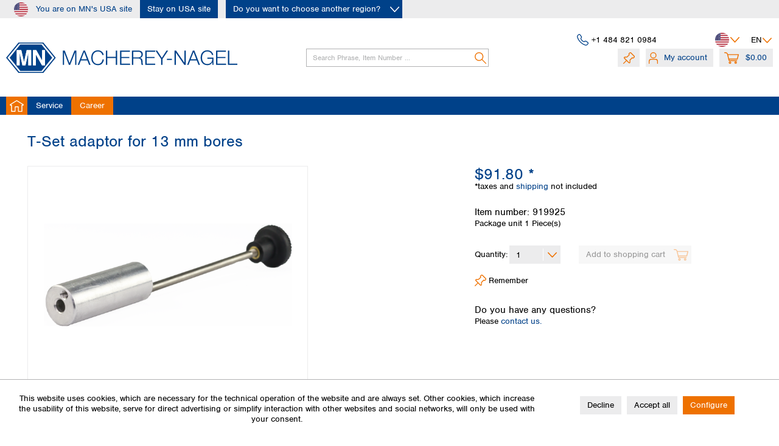

--- FILE ---
content_type: text/html; charset=UTF-8
request_url: https://www.mn-net.com/us/t-set-adaptor-for-13-mm-bores-919925?c=5195
body_size: 26671
content:
<!DOCTYPE html> <html class="no-js" lang="en" itemscope="itemscope" itemtype="https://schema.org/WebPage"> <head> <meta charset="utf-8"> <meta name="author" content="" /> <meta name="robots" content="index,follow" /> <meta name="revisit-after" content="15 days" /> <meta name="keywords" content="MACHEREY-NAGEL,MN,Water Analysis,Water Analysis,accessory,919925" /> <meta name="description" content="T-Set Adaptor for 13 mm bores. For the use of T-Set in 16 mm bores." /> <meta property="og:type" content="product" /> <meta property="og:site_name" content="MACHEREY-NAGEL" /> <meta property="og:url" content="https://www.mn-net.com/us/t-set-adaptor-for-13-mm-bores-919925" /> <meta property="og:title" content="T‑Set adaptor for 13 mm bores" /> <meta property="og:description" content="T‑Set Adaptor for 13 mm bores. For the use of T‑Set in 16 mm bores." /> <meta property="og:image" content="https://www.mn-net.com/media/image/bc/a2/97/4387_919925_13mm_T-SetAdapter.png" /> <meta property="product:brand" content="MACHEREY-NAGEL" /> <meta property="product:price" content="1,00" /> <meta property="product:product_link" content="https://www.mn-net.com/us/t-set-adaptor-for-13-mm-bores-919925" /> <meta name="twitter:card" content="product" /> <meta name="twitter:site" content="MACHEREY-NAGEL" /> <meta name="twitter:title" content="T‑Set adaptor for 13 mm bores" /> <meta name="twitter:description" content="T‑Set Adaptor for 13 mm bores. For the use of T‑Set in 16 mm bores." /> <meta name="twitter:image" content="https://www.mn-net.com/media/image/bc/a2/97/4387_919925_13mm_T-SetAdapter.png" /> <meta itemprop="copyrightHolder" content="MACHEREY-NAGEL" /> <meta itemprop="copyrightYear" content="2020" /> <meta itemprop="isFamilyFriendly" content="True" /> <meta itemprop="image" content="https://www.mn-net.com/media/image/bb/62/25/MN_Raute.png" /> <meta name="viewport" content="width=device-width, initial-scale=1.0"> <meta name="mobile-web-app-capable" content="yes"> <meta name="apple-mobile-web-app-title" content="MACHEREY-NAGEL"> <meta name="apple-mobile-web-app-capable" content="yes"> <meta name="apple-mobile-web-app-status-bar-style" content="default"> <link rel="alternate" hreflang="en-GB" href="https://www.mn-net.com/us/t-set-adaptor-for-13-mm-bores-919925" /> <link rel="alternate" hreflang="de-DE" href="https://www.mn-net.com/us/t-set-adapter-fuer-13-mm-bohrungen-919925" /> <link rel="alternate" hreflang="fr-FR" href="https://www.mn-net.com/us/adaptateur-t-set-pour-alesages-de-13-mm-919925" /> <link rel="apple-touch-icon-precomposed" href="https://www.mn-net.com/media/image/bb/62/25/MN_Raute.png"> <link rel="shortcut icon" href="https://www.mn-net.com/media/image/bb/62/25/MN_Raute.png"> <meta name="msapplication-navbutton-color" content="#004189" /> <meta name="application-name" content="MACHEREY-NAGEL" /> <meta name="msapplication-starturl" content="https://www.mn-net.com/us/" /> <meta name="msapplication-window" content="width=1024;height=768" /> <meta name="msapplication-TileImage" content="https://www.mn-net.com/media/image/bb/62/25/MN_Raute.png"> <meta name="msapplication-TileColor" content="#004189"> <meta name="theme-color" content="#004189" /> <link rel="canonical" href="https://www.mn-net.com/us/t-set-adaptor-for-13-mm-bores-919925" /> <title itemprop="name">T-Set adaptor for 13 mm bores, MACHEREY-NAGEL, MN | MACHEREY-NAGEL</title> <link href="/web/cache/1768732456_2c90aaaf66f396e0bf1ee2a82fd69f87.css" media="all" rel="stylesheet" type="text/css" /> <link rel="preconnect" href="https://use.typekit.net"> <link rel="preload" href="https://use.typekit.net/vmg7gyc.css" as="style" onload="this.onload=null;this.rel='stylesheet'"> <noscript><link rel="stylesheet" href="https://use.typekit.net/vmg7gyc.css"></noscript> <script type="text/javascript">
function getCookie(cname) {
let name = cname + "=";
let decodedCookie = decodeURIComponent(document.cookie);
let ca = decodedCookie.split(';');
for(let i = 0; i <ca.length; i++) {
let c = ca[i];
while (c.charAt(0) == ' ') {
c = c.substring(1);
}
if (c.indexOf(name) == 0) {
return c.substring(name.length, c.length);
}
}
return "";
}
function isTrackingCookieAllowed() {
let cookiePrefs = getCookie('cookiePreferences');
if(!cookiePrefs) {
return false;
}
let cookiePreferences = JSON.parse(cookiePrefs);
if(!cookiePreferences["groups"] || !cookiePreferences["groups"]["statistics"] || !cookiePreferences["groups"]["statistics"]["cookies"]
|| !cookiePreferences["groups"]["statistics"]["cookies"]["x-ua-device"] || !cookiePreferences["groups"]["statistics"]["cookies"]["x-ua-device"].active) {
return false;
}
return true;
}
// currently all tracking cookies disabled
let isAllowed = true || isTrackingCookieAllowed();
var _paq = window._paq = window._paq || [];
// Call disableCookies before calling trackPageView
if(!isAllowed) {
_paq.push(['disableCookies']);
}
/* tracker methods like "setCustomDimension" should be called before "trackPageView" */
_paq.push(['trackPageView']);
_paq.push(['enableLinkTracking']);
(function() {
var u="https://mnanalyticstest.i2dcloud.de/";
_paq.push(['setTrackerUrl', u+'matomo.php']);
_paq.push(['setSiteId', '2']);
var d=document, g=d.createElement('script'), s=d.getElementsByTagName('script')[0];
g.async=true; g.src=u+'matomo.js'; s.parentNode.insertBefore(g,s);
})();
</script> </head> <body class="is--ctl-detail is--act-index" > <div class="page-wrap"> <noscript class="noscript-main"> <div class="alert is--warning"> <div class="alert--icon"> <i class="icon--element icon--warning"></i> </div> <div class="alert--content"> To be able to use MACHEREY-NAGEL in full range, we recommend activating Javascript in your browser. </div> </div> </noscript> <header class="header-main"> <div class="region-selection--bar" data-region-menu="true" data-controllerUrl="https://www.mn-net.com/us/region/setRegion" data-controllerCheckUrl="https://www.mn-net.com/us/region/checkSubshop" data-triggerElementSelector=".choose-btn, .region-selection--button"> <div class="container"> <div class="top-content-wrapper"> <div class="region--label"> <div class="region--icon"> <i class="icon--region-us"></i> </div> You are on MN's USA site </div> <div class="region--actions"> <a class="stay-btn btn is--secondary">Stay on USA site</a> <a class="choose-btn btn is--secondary is--icon-right" data-triggerFunction="click"> Do you want to choose another region? <i class="icon--arrow-down-smaller--white"></i> </a> </div> </div> <div class="regions-flyout-menu advanced-menu"> <div class="menu--container menu--is-active"> <div class="content--wrapper has--content"> <div class="flyout-headline">Choose your region</div> <ul class="menu--list menu--level-0 columns--3" style="width: 100%;"> <li class="menu--list-item item--level-0" style="width: 100%"> <div class="menu--list-item-headline">Africa</div> <ul class="menu--list menu--level-1 columns--3"> <li class="menu--list-item item--level-1"> <a href="https://www.mn-net.com/us/region/setRegion/countryId/55" id="countryLink-55" data-countryId="55" class="menu--list-item-link country-link" title="Egypt">Egypt</a> </li> <li class="menu--list-item item--level-1"> <a href="https://www.mn-net.com/us/region/setRegion/countryId/56" id="countryLink-56" data-countryId="56" class="menu--list-item-link country-link" title="Nigeria">Nigeria</a> </li> <li class="menu--list-item item--level-1"> <a href="https://www.mn-net.com/us/region/setRegion/countryId/57" id="countryLink-57" data-countryId="57" class="menu--list-item-link country-link" title="South Africa">South Africa</a> </li> </ul> </li> <li class="menu--list-item item--level-0" style="width: 100%"> <div class="menu--list-item-headline">Asia</div> <ul class="menu--list menu--level-1 columns--3"> <li class="menu--list-item item--level-1"> <a href="https://www.mn-net.com/us/region/setRegion/countryId/86" id="countryLink-86" data-countryId="86" class="menu--list-item-link country-link" title="Bangladesh">Bangladesh</a> </li> <li class="menu--list-item item--level-1"> <a href="https://www.mn-net.com/us/region/setRegion/countryId/58" id="countryLink-58" data-countryId="58" class="menu--list-item-link country-link" title="China">China</a> </li> <li class="menu--list-item item--level-1"> <a href="https://www.mn-net.com/us/region/setRegion/countryId/59" id="countryLink-59" data-countryId="59" class="menu--list-item-link country-link" title="Hong Kong">Hong Kong</a> </li> <li class="menu--list-item item--level-1"> <a href="https://www.mn-net.com/us/region/setRegion/countryId/60" id="countryLink-60" data-countryId="60" class="menu--list-item-link country-link" title="India">India</a> </li> <li class="menu--list-item item--level-1"> <a href="https://www.mn-net.com/us/region/setRegion/countryId/61" id="countryLink-61" data-countryId="61" class="menu--list-item-link country-link" title="Indonesia">Indonesia</a> </li> <li class="menu--list-item item--level-1"> <a href="https://www.mn-net.com/us/region/setRegion/countryId/62" id="countryLink-62" data-countryId="62" class="menu--list-item-link country-link" title="Iran">Iran</a> </li> <li class="menu--list-item item--level-1"> <a href="https://www.mn-net.com/us/region/setRegion/countryId/15" id="countryLink-15" data-countryId="15" class="menu--list-item-link country-link" title="Japan">Japan</a> </li> <li class="menu--list-item item--level-1"> <a href="https://www.mn-net.com/us/region/setRegion/countryId/70" id="countryLink-70" data-countryId="70" class="menu--list-item-link country-link" title="Kuwait">Kuwait</a> </li> <li class="menu--list-item item--level-1"> <a href="https://www.mn-net.com/us/region/setRegion/countryId/71" id="countryLink-71" data-countryId="71" class="menu--list-item-link country-link" title="Malaysia">Malaysia</a> </li> <li class="menu--list-item item--level-1"> <a href="https://www.mn-net.com/us/region/setRegion/countryId/88" id="countryLink-88" data-countryId="88" class="menu--list-item-link country-link" title="Nepal">Nepal</a> </li> <li class="menu--list-item item--level-1"> <a href="https://www.mn-net.com/us/region/setRegion/countryId/72" id="countryLink-72" data-countryId="72" class="menu--list-item-link country-link" title="Pakistan">Pakistan</a> </li> <li class="menu--list-item item--level-1"> <a href="https://www.mn-net.com/us/region/setRegion/countryId/83" id="countryLink-83" data-countryId="83" class="menu--list-item-link country-link" title="Philippines">Philippines</a> </li> <li class="menu--list-item item--level-1"> <a href="https://www.mn-net.com/us/region/setRegion/countryId/73" id="countryLink-73" data-countryId="73" class="menu--list-item-link country-link" title="Singapore">Singapore</a> </li> <li class="menu--list-item item--level-1"> <a href="https://www.mn-net.com/us/region/setRegion/countryId/74" id="countryLink-74" data-countryId="74" class="menu--list-item-link country-link" title="South Korea">South Korea</a> </li> <li class="menu--list-item item--level-1"> <a href="https://www.mn-net.com/us/region/setRegion/countryId/87" id="countryLink-87" data-countryId="87" class="menu--list-item-link country-link" title="Sri Lanka">Sri Lanka</a> </li> <li class="menu--list-item item--level-1"> <a href="https://www.mn-net.com/us/region/setRegion/countryId/75" id="countryLink-75" data-countryId="75" class="menu--list-item-link country-link" title="Taiwan">Taiwan</a> </li> <li class="menu--list-item item--level-1"> <a href="https://www.mn-net.com/us/region/setRegion/countryId/76" id="countryLink-76" data-countryId="76" class="menu--list-item-link country-link" title="Thailand">Thailand</a> </li> <li class="menu--list-item item--level-1"> <a href="https://www.mn-net.com/us/region/setRegion/countryId/84" id="countryLink-84" data-countryId="84" class="menu--list-item-link country-link" title="Vietnam">Vietnam</a> </li> </ul> </li> <li class="menu--list-item item--level-0" style="width: 100%"> <div class="menu--list-item-headline">Australia and New Zealand</div> <ul class="menu--list menu--level-1 columns--3"> <li class="menu--list-item item--level-1"> <a href="https://www.mn-net.com/us/region/setRegion/countryId/4" id="countryLink-4" data-countryId="4" class="menu--list-item-link country-link" title="Australia">Australia</a> </li> <li class="menu--list-item item--level-1"> <a href="https://www.mn-net.com/us/region/setRegion/countryId/54" id="countryLink-54" data-countryId="54" class="menu--list-item-link country-link" title="New Zealand">New Zealand</a> </li> </ul> </li> <li class="menu--list-item item--level-0" style="width: 100%"> <div class="menu--list-item-headline">Europe</div> <ul class="menu--list menu--level-1 columns--3"> <li class="menu--list-item item--level-1"> <a href="https://www.mn-net.com/us/region/setRegion/countryId/81" id="countryLink-81" data-countryId="81" class="menu--list-item-link country-link" title="Albania">Albania</a> </li> <li class="menu--list-item item--level-1"> <a href="https://www.mn-net.com/us/region/setRegion/countryId/23" id="countryLink-23" data-countryId="23" class="menu--list-item-link country-link" title="Austria">Austria</a> </li> <li class="menu--list-item item--level-1"> <a href="https://www.mn-net.com/us/region/setRegion/countryId/5" id="countryLink-5" data-countryId="5" class="menu--list-item-link country-link" title="Belgium">Belgium</a> </li> <li class="menu--list-item item--level-1"> <a href="https://www.mn-net.com/us/region/setRegion/countryId/46" id="countryLink-46" data-countryId="46" class="menu--list-item-link country-link" title="Bulgaria">Bulgaria</a> </li> <li class="menu--list-item item--level-1"> <a href="https://www.mn-net.com/us/region/setRegion/countryId/48" id="countryLink-48" data-countryId="48" class="menu--list-item-link country-link" title="Croatia">Croatia</a> </li> <li class="menu--list-item item--level-1"> <a href="https://www.mn-net.com/us/region/setRegion/countryId/53" id="countryLink-53" data-countryId="53" class="menu--list-item-link country-link" title="Cyprus">Cyprus</a> </li> <li class="menu--list-item item--level-1"> <a href="https://www.mn-net.com/us/region/setRegion/countryId/33" id="countryLink-33" data-countryId="33" class="menu--list-item-link country-link" title="Czech Republik">Czech Republik</a> </li> <li class="menu--list-item item--level-1"> <a href="https://www.mn-net.com/us/region/setRegion/countryId/7" id="countryLink-7" data-countryId="7" class="menu--list-item-link country-link" title="Denmark">Denmark</a> </li> <li class="menu--list-item item--level-1"> <a href="https://www.mn-net.com/us/region/setRegion/countryId/47" id="countryLink-47" data-countryId="47" class="menu--list-item-link country-link" title="Estonia">Estonia</a> </li> <li class="menu--list-item item--level-1"> <a href="https://www.mn-net.com/us/region/setRegion/countryId/8" id="countryLink-8" data-countryId="8" class="menu--list-item-link country-link" title="Finland">Finland</a> </li> <li class="menu--list-item item--level-1"> <a href="https://www.mn-net.com/us/region/setRegion/countryId/9" id="countryLink-9" data-countryId="9" class="menu--list-item-link country-link" title="France">France</a> </li> <li class="menu--list-item item--level-1"> <a href="https://www.mn-net.com/us/region/setRegion/countryId/2" id="countryLink-2" data-countryId="2" class="menu--list-item-link country-link" title="Germany">Germany</a> </li> <li class="menu--list-item item--level-1"> <a href="https://www.mn-net.com/us/region/setRegion/countryId/10" id="countryLink-10" data-countryId="10" class="menu--list-item-link country-link" title="Greece">Greece</a> </li> <li class="menu--list-item item--level-1"> <a href="https://www.mn-net.com/us/region/setRegion/countryId/31" id="countryLink-31" data-countryId="31" class="menu--list-item-link country-link" title="Hungary">Hungary</a> </li> <li class="menu--list-item item--level-1"> <a href="https://www.mn-net.com/us/region/setRegion/countryId/13" id="countryLink-13" data-countryId="13" class="menu--list-item-link country-link" title="Iceland">Iceland</a> </li> <li class="menu--list-item item--level-1"> <a href="https://www.mn-net.com/us/region/setRegion/countryId/12" id="countryLink-12" data-countryId="12" class="menu--list-item-link country-link" title="Ireland">Ireland</a> </li> <li class="menu--list-item item--level-1"> <a href="https://www.mn-net.com/us/region/setRegion/countryId/14" id="countryLink-14" data-countryId="14" class="menu--list-item-link country-link" title="Italy">Italy</a> </li> <li class="menu--list-item item--level-1"> <a href="https://www.mn-net.com/us/region/setRegion/countryId/49" id="countryLink-49" data-countryId="49" class="menu--list-item-link country-link" title="Latvia">Latvia</a> </li> <li class="menu--list-item item--level-1"> <a href="https://www.mn-net.com/us/region/setRegion/countryId/50" id="countryLink-50" data-countryId="50" class="menu--list-item-link country-link" title="Lithuania">Lithuania</a> </li> <li class="menu--list-item item--level-1"> <a href="https://www.mn-net.com/us/region/setRegion/countryId/18" id="countryLink-18" data-countryId="18" class="menu--list-item-link country-link" title="Luxemburg">Luxemburg</a> </li> <li class="menu--list-item item--level-1"> <a href="https://www.mn-net.com/us/region/setRegion/countryId/51" id="countryLink-51" data-countryId="51" class="menu--list-item-link country-link" title="Malta">Malta</a> </li> <li class="menu--list-item item--level-1"> <a href="https://www.mn-net.com/us/region/setRegion/countryId/21" id="countryLink-21" data-countryId="21" class="menu--list-item-link country-link" title="Netherlands">Netherlands</a> </li> <li class="menu--list-item item--level-1"> <a href="https://www.mn-net.com/us/region/setRegion/countryId/184" id="countryLink-184" data-countryId="184" class="menu--list-item-link country-link" title="North Macedonia">North Macedonia</a> </li> <li class="menu--list-item item--level-1"> <a href="https://www.mn-net.com/us/region/setRegion/countryId/22" id="countryLink-22" data-countryId="22" class="menu--list-item-link country-link" title="Norway">Norway</a> </li> <li class="menu--list-item item--level-1"> <a href="https://www.mn-net.com/us/region/setRegion/countryId/30" id="countryLink-30" data-countryId="30" class="menu--list-item-link country-link" title="Poland">Poland</a> </li> <li class="menu--list-item item--level-1"> <a href="https://www.mn-net.com/us/region/setRegion/countryId/24" id="countryLink-24" data-countryId="24" class="menu--list-item-link country-link" title="Portugal">Portugal</a> </li> <li class="menu--list-item item--level-1"> <a href="https://www.mn-net.com/us/region/setRegion/countryId/35" id="countryLink-35" data-countryId="35" class="menu--list-item-link country-link" title="Romania">Romania</a> </li> <li class="menu--list-item item--level-1"> <a href="https://www.mn-net.com/us/region/setRegion/countryId/77" id="countryLink-77" data-countryId="77" class="menu--list-item-link country-link" title="Russia">Russia</a> </li> <li class="menu--list-item item--level-1"> <a href="https://www.mn-net.com/us/region/setRegion/countryId/82" id="countryLink-82" data-countryId="82" class="menu--list-item-link country-link" title="Serbia">Serbia</a> </li> <li class="menu--list-item item--level-1"> <a href="https://www.mn-net.com/us/region/setRegion/countryId/34" id="countryLink-34" data-countryId="34" class="menu--list-item-link country-link" title="Slovakia">Slovakia</a> </li> <li class="menu--list-item item--level-1"> <a href="https://www.mn-net.com/us/region/setRegion/countryId/78" id="countryLink-78" data-countryId="78" class="menu--list-item-link country-link" title="Slovenia">Slovenia</a> </li> <li class="menu--list-item item--level-1"> <a href="https://www.mn-net.com/us/region/setRegion/countryId/27" id="countryLink-27" data-countryId="27" class="menu--list-item-link country-link" title="Spain">Spain</a> </li> <li class="menu--list-item item--level-1"> <a href="https://www.mn-net.com/us/region/setRegion/countryId/25" id="countryLink-25" data-countryId="25" class="menu--list-item-link country-link" title="Sweden">Sweden</a> </li> <li class="menu--list-item item--level-1"> <a href="https://www.mn-net.com/us/region/setRegion/countryId/26" id="countryLink-26" data-countryId="26" class="menu--list-item-link country-link" title="Switzerland">Switzerland</a> </li> <li class="menu--list-item item--level-1"> <a href="https://www.mn-net.com/us/region/setRegion/countryId/32" id="countryLink-32" data-countryId="32" class="menu--list-item-link country-link" title="Türkiye">Türkiye</a> </li> <li class="menu--list-item item--level-1"> <a href="https://www.mn-net.com/us/region/setRegion/countryId/79" id="countryLink-79" data-countryId="79" class="menu--list-item-link country-link" title="Ukraine">Ukraine</a> </li> <li class="menu--list-item item--level-1"> <a href="https://www.mn-net.com/us/region/setRegion/countryId/11" id="countryLink-11" data-countryId="11" class="menu--list-item-link country-link" title="United Kingdom">United Kingdom</a> </li> </ul> </li> <li class="menu--list-item item--level-0" style="width: 100%"> <div class="menu--list-item-headline">North America</div> <ul class="menu--list menu--level-1 columns--3"> <li class="menu--list-item item--level-1"> <a href="https://www.mn-net.com/us/region/setRegion/countryId/16" id="countryLink-16" data-countryId="16" class="menu--list-item-link country-link" title="Canada">Canada</a> </li> <li class="menu--list-item item--level-1"> <a href="https://www.mn-net.com/us/region/setRegion/countryId/80" id="countryLink-80" data-countryId="80" class="menu--list-item-link country-link" title="Dominican Rep.">Dominican Rep.</a> </li> <li class="menu--list-item item--level-1"> <a href="https://www.mn-net.com/us/region/setRegion/countryId/64" id="countryLink-64" data-countryId="64" class="menu--list-item-link country-link" title="Mexico">Mexico</a> </li> <li class="menu--list-item item--level-1"> <a href="https://www.mn-net.com/us/region/setRegion/countryId/65" id="countryLink-65" data-countryId="65" class="menu--list-item-link country-link" title="United States of America">United States of America</a> </li> </ul> </li> <li class="menu--list-item item--level-0" style="width: 100%"> <div class="menu--list-item-headline">SouthAmerica</div> <ul class="menu--list menu--level-1 columns--3"> <li class="menu--list-item item--level-1"> <a href="https://www.mn-net.com/us/region/setRegion/countryId/89" id="countryLink-89" data-countryId="89" class="menu--list-item-link country-link" title="Argentina">Argentina</a> </li> <li class="menu--list-item item--level-1"> <a href="https://www.mn-net.com/us/region/setRegion/countryId/66" id="countryLink-66" data-countryId="66" class="menu--list-item-link country-link" title="Brazil">Brazil</a> </li> <li class="menu--list-item item--level-1"> <a href="https://www.mn-net.com/us/region/setRegion/countryId/67" id="countryLink-67" data-countryId="67" class="menu--list-item-link country-link" title="Chile">Chile</a> </li> <li class="menu--list-item item--level-1"> <a href="https://www.mn-net.com/us/region/setRegion/countryId/68" id="countryLink-68" data-countryId="68" class="menu--list-item-link country-link" title="Colombia">Colombia</a> </li> <li class="menu--list-item item--level-1"> <a href="https://www.mn-net.com/us/region/setRegion/countryId/69" id="countryLink-69" data-countryId="69" class="menu--list-item-link country-link" title="Peru">Peru</a> </li> <li class="menu--list-item item--level-1"> <a href="https://www.mn-net.com/us/region/setRegion/countryId/85" id="countryLink-85" data-countryId="85" class="menu--list-item-link country-link" title="Uruguay">Uruguay</a> </li> </ul> </li> <li class="distributors--item menu--list-item item--level-0" style="width: 100%"> <div class="menu--list-item-headline"><a class="menu--list-item-link" href="https://www.mn-net.com/us/distributors" title="Global distributors">Global distributors</a></div> </li> </ul> </div> </div> </div> </div> </div> <div class="top-bar"> <div class="container block-group"> <nav class="top-bar--navigation block" role="menubar"> <div class="top-bar--phone navigation--entry"> <i class="icon--phone--blue"></i> <div class="phone--number"> <a href="tel:+1 484 821 0984">+1 484 821 0984</a> </div> </div> <div class="region-selection--button navigation--entry" title="Choose your preferred region" data-markerClass="triggered-by-regions-button" data-triggerFunction="click"> <div class="region--icon"> <i class="icon--region-us"></i> </div> <i class="icon--arrow-down--smaller"></i> </div>  <div class="top-bar--language navigation--entry"> <form method="post" class="language--form"> <div class="field--select"> <div class="language--flag en_GB">EN</div> <div class="select-field"> <select name="__shop" class="language--select" data-auto-submit="true"> <option value="7" selected="selected"> Englisch </option> <option value="17" > Französisch </option> <option value="16" > Deutsch </option> </select> </div> <input type="hidden" name="__redirect" value="1"> </div> </form> </div>  </nav> </div> </div> <div class="container header--navigation"> <div class="logo-main block-group" role="banner"> <div class="logo--shop block"> <a class="logo--link" href="https://www.mn-net.com/us/" title="MACHEREY-NAGEL - Switch to homepage"> <picture> <source srcset="https://www.mn-net.com/media/image/bb/62/25/MN_Raute.png" media="(min-width: 78.75em)"> <source srcset="https://www.mn-net.com/media/image/bb/62/25/MN_Raute.png" media="(min-width: 64em)"> <source srcset="https://www.mn-net.com/media/image/bb/62/25/MN_Raute.png" media="(min-width: 48em)"> <img srcset="https://www.mn-net.com/media/image/bb/62/25/MN_Raute.png" alt="MACHEREY-NAGEL - Switch to homepage" /> </picture> </a> </div> </div> <nav class="shop--navigation block-group"> <ul class="navigation--list block-group" role="menubar"> <li class="navigation--entry entry--menu-left" role="menuitem"> <a class="entry--link entry--trigger btn is--icon-left" href="#offcanvas--left" data-offcanvas="true" data-offCanvasSelector=".sidebar-main" aria-label="Menu"> <i class="icon--menu"></i> Menu </a> </li> <li class="navigation--entry entry--search" role="menuitem" data-search="true" aria-haspopup="true" data-minLength="2"> <a class="btn entry--link entry--trigger" href="#show-hide--search" title="Show / close search" aria-label="Show / close search"> <i class="icon--search"></i> <span class="search--display">Search</span> </a> <form action="/us/search" method="get" class="main-search--form"> <input type="search" name="sSearch" aria-label="Search Phrase, Item Number ..." class="main-search--field" autocomplete="off" autocapitalize="off" placeholder="Search Phrase, Item Number ..." maxlength="30" /> <button type="submit" class="main-search--button" aria-label="Search"> <i class="icon--search"></i> <span class="main-search--text">Search</span> </button> <div class="form--ajax-loader">&nbsp;</div> </form> <div class="main-search--results es-suggest" data-search-url="https://www.mn-net.com/us/search" data-suggest-url="/us/widgets/suggest"> <div class="block-group"> <div class="search-suggestions-title-container"> <h4 class="search-suggestions-title">Quick search results</h4> <span>Showing quick search results only, please press Enter or click magnifier icon to start full search</span> </div> <div data-group="redirect"> <h5 class="es-redirect">Redirect to: <span class="ajax--redirect"></span></h5> </div> <div class="block block--additional"> <div data-group="terms"> <h4 class="es-title">Similar terms</h4> <ul class="list--simple ajax--search-list" data-empty="No similar search terms available"></ul> </div> <div data-group="supplier"> <h4 class="es-title">Manufacturers</h4> <ul class="list--supplier ajax--supplier-list" data-max="0" data-empty="No manufacturers found for this term"></ul> </div> <div data-group="content"> <h4 class="es-title">Content</h4> <ul class="list--simple ajax--content-list" data-max="5" data-empty="No content found for this term"></ul> </div> <div data-group="category"> <h4 class="es-title">Categories</h4> <ul class="list--simple ajax--category-list" data-max="5" data-empty="No category suggestions available"></ul> </div> <div data-group="blog"> <h4 class="es-title">Blog posts</h4> <ul class="list--simple ajax--blog-list" data-max="5" data-empty="No blog articles found for this term"></ul> </div> <div data-group="emotion"> <h4 class="es-title">Shopping worlds</h4> <ul class="list--simple ajax--emotion-list" data-max="5" data-empty="No emotions found for this term"></ul> </div> </div> <div class="block block--products" data-no-image="/themes/Frontend/Responsive/frontend/_public/src/img/no-picture.jpg"> <div data-group="products"> <h4 class="es-title">Product Suggestions</h4> <ul class="list--products ajax--products" data-empty="No product suggestions found for this term"></ul> </div> </div> </div> </div> </li>  <li class="navigation--entry entry--notepad" role="menuitem"> <a href="https://www.mn-net.com/us/note" title="Wish list" class="btn"> <i class="icon--pin"></i> </a> </li> <li class="navigation--entry entry--account with-slt" role="menuitem" data-offcanvas="true" data-offCanvasSelector=".account--dropdown-navigation"> <a href="https://www.mn-net.com/us/account" title="My account" class="btn is--icon-left entry--link account--link"> <i class="icon--account"></i> <span class="account--display"> My account </span> </a> <div class="account--dropdown-navigation"> <div class="navigation--smartphone"> <div class="entry--close-off-canvas"> <a href="#close-account-menu" class="account--close-off-canvas" title="Close menu"> Close menu <i class="icon--arrow-right"></i> </a> </div> </div> <div class="account--menu is--rounded is--personalized"> <span class="navigation--headline"> My account </span> <div class="account--menu-container"> <ul class="sidebar--navigation navigation--list is--level0 show--active-items"> <li class="navigation--entry"> <span class="navigation--signin"> <a href="https://www.mn-net.com/us/account/index/showLogin/true" class="blocked--link btn is--primary navigation--signin-btn" data-collapseTarget="#registration" data-action="close" data-preloader-button="true" data-checkFormIsValid="false" > Sign in </a> <span class="navigation--register"> or <a href="https://www.mn-net.com/us/register" class="blocked--link" data-collapseTarget="#registration" data-action="open"> register </a> </span> </span> </li> </ul> </div> </div> </div> </li> <li class="navigation--entry entry--cart" role="menuitem"> <a class="btn is--icon-left cart--link" href="https://www.mn-net.com/us/checkout/cart" title="Shopping cart"> <span class="cart--display"> Shopping cart </span> <span class="badge is--primary is--minimal cart--quantity is--hidden">0</span> <i class="icon--basket"></i> <span class="cart--amount"> $0.00 </span> </a> <div class="ajax-loader">&nbsp;</div> </li>  </ul> </nav> </div> <nav class="navigation-main"> <div class="container" data-menu-scroller="true" data-listSelector=".navigation--list.container" data-viewPortSelector=".navigation--list-wrapper" > <div class="navigation--list-wrapper"> <ul class="navigation--list container" role="menubar" itemscope="itemscope" itemtype="https://schema.org/SiteNavigationElement"> <li class="navigation--entry is--home" role="menuitem"><a class="navigation--link is--first" href="https://www.mn-net.com/us/" title="Home" aria-label="Home" itemprop="url"><span itemprop="name">Home</span></a></li><li class="navigation--entry is--service" role="menuitem"><a class="navigation--link" href="/us/service" title="Service"><span itemprop="name">Service</span></a></li><li class="navigation--entry is--career" role="menuitem"><a class="navigation--link" href="https://www.mn-net.com/us/career" title="Discover job opportunities at Macherey-Nagel"><span itemprop="name">Career</span></a></li> </ul> </div> <div class="advanced-menu" data-advanced-menu="true" data-hoverDelay="250"> <div class="menu--container"> <div class="button-container"> <a href="https://www.mn-net.com/us/filtration/" class="button--category" title="To category Filtration"> <i class="icon--arrow-right"></i> To category Filtration </a> <span class="button--close"> <i class="icon--cross"></i> </span> </div> <div class="content--wrapper has--content has--teaser"> <ul class="menu--list menu--level-0 columns--3"> <li class="menu--list-item item--level-0" style="width: 100%"> <a href="https://www.mn-net.com/us/filtration/cellulose-filters/" class="menu--list-item-link" title="Cellulose filters">Cellulose filters</a> <ul class="menu--list menu--level-1 columns--3"> <li class="menu--list-item item--level-1"> <a href="https://www.mn-net.com/us/filtration/cellulose-filters/ashless-filter-papers/" class="menu--list-item-link" title="Ashless filter papers">Ashless filter papers</a> </li> <li class="menu--list-item item--level-1"> <a href="https://www.mn-net.com/us/filtration/cellulose-filters/ashless-hardened-filter-papers/" class="menu--list-item-link" title="Ashless hardened filter papers">Ashless hardened filter papers</a> </li> <li class="menu--list-item item--level-1"> <a href="https://www.mn-net.com/us/filtration/cellulose-filters/qualitative-filter-papers/" class="menu--list-item-link" title="Qualitative filter papers">Qualitative filter papers</a> </li> <li class="menu--list-item item--level-1"> <a href="https://www.mn-net.com/us/filtration/cellulose-filters/qualitative-hardened-filter-papers/" class="menu--list-item-link" title="Qualitative hardened filter papers">Qualitative hardened filter papers</a> </li> <li class="menu--list-item item--level-1"> <a href="https://www.mn-net.com/us/filtration/cellulose-filters/technical-filter-papers/" class="menu--list-item-link" title="Technical filter papers">Technical filter papers</a> </li> <li class="menu--list-item item--level-1"> <a href="https://www.mn-net.com/us/filtration/cellulose-filters/chromatography-papers/" class="menu--list-item-link" title="Chromatography papers">Chromatography papers</a> </li> </ul> </li> <li class="menu--list-item item--level-0" style="width: 100%"> <a href="https://www.mn-net.com/us/filtration/glass-fiber-filters/" class="menu--list-item-link" title="Glass fiber filters">Glass fiber filters</a> <ul class="menu--list menu--level-1 columns--3"> <li class="menu--list-item item--level-1"> <a href="https://www.mn-net.com/us/filtration/glass-fiber-filters/glass-fiber-filters-without-binder/" class="menu--list-item-link" title="Glass fiber filters without binder">Glass fiber filters without binder</a> </li> <li class="menu--list-item item--level-1"> <a href="https://www.mn-net.com/us/filtration/glass-fiber-filters/glass-fiber-filters-with-binder/" class="menu--list-item-link" title="Glass fiber filters with binder">Glass fiber filters with binder</a> </li> <li class="menu--list-item item--level-1"> <a href="https://www.mn-net.com/us/filtration/glass-fiber-filters/quartz-fiber-filters/" class="menu--list-item-link" title="Quartz fiber filters">Quartz fiber filters</a> </li> </ul> </li> <li class="menu--list-item item--level-0" style="width: 100%"> <a href="https://www.mn-net.com/us/filtration/membranes/" class="menu--list-item-link" title="Membranes">Membranes</a> </li> <li class="menu--list-item item--level-0" style="width: 100%"> <a href="https://www.mn-net.com/us/filtration/extraction-thimbles/" class="menu--list-item-link" title="Extraction thimbles">Extraction thimbles</a> <ul class="menu--list menu--level-1 columns--3"> <li class="menu--list-item item--level-1"> <a href="https://www.mn-net.com/us/filtration/extraction-thimbles/cellulose-extraction-thimbles/" class="menu--list-item-link" title="Cellulose extraction thimbles">Cellulose extraction thimbles</a> </li> <li class="menu--list-item item--level-1"> <a href="https://www.mn-net.com/us/filtration/extraction-thimbles/glass-fiber-extraction-thimbles/" class="menu--list-item-link" title="Glass fiber extraction thimbles">Glass fiber extraction thimbles</a> </li> <li class="menu--list-item item--level-1"> <a href="https://www.mn-net.com/us/filtration/extraction-thimbles/for-automatic-extractors/" class="menu--list-item-link" title="For automatic extractors">For automatic extractors</a> </li> </ul> </li> <li class="menu--list-item item--level-0" style="width: 100%"> <a href="https://www.mn-net.com/us/filtration/special-filter-products/" class="menu--list-item-link" title="Special filter products">Special filter products</a> <ul class="menu--list menu--level-1 columns--3"> <li class="menu--list-item item--level-1"> <a href="https://www.mn-net.com/us/filtration/special-filter-products/weighing-aids/" class="menu--list-item-link" title="Weighing aids">Weighing aids</a> </li> <li class="menu--list-item item--level-1"> <a href="https://www.mn-net.com/us/filtration/special-filter-products/phase-separation-papers/" class="menu--list-item-link" title="Phase separation papers">Phase separation papers</a> </li> <li class="menu--list-item item--level-1"> <a href="https://www.mn-net.com/us/filtration/special-filter-products/lens-paper-jose-paper/" class="menu--list-item-link" title="Lens paper - José paper">Lens paper - José paper</a> </li> <li class="menu--list-item item--level-1"> <a href="https://www.mn-net.com/us/filtration/special-filter-products/ion-exchange-papers/" class="menu--list-item-link" title="Ion exchange papers">Ion exchange papers</a> </li> <li class="menu--list-item item--level-1"> <a href="https://www.mn-net.com/us/filtration/special-filter-products/antibiotic-resistency-paper/" class="menu--list-item-link" title="Antibiotic resistency paper">Antibiotic resistency paper</a> </li> <li class="menu--list-item item--level-1"> <a href="https://www.mn-net.com/us/filtration/special-filter-products/surface-protection-paper/" class="menu--list-item-link" title="Surface protection paper">Surface protection paper</a> </li> <li class="menu--list-item item--level-1"> <a href="https://www.mn-net.com/us/filtration/special-filter-products/filtering-aids/" class="menu--list-item-link" title="Filtering aids">Filtering aids</a> </li> </ul> </li> <li class="menu--list-item item--level-0" style="width: 100%"> <a href="https://www.mn-net.com/us/filtration/syringe-filters/" class="menu--list-item-link" title="Syringe filters">Syringe filters</a> </li> <li class="menu--list-item item--level-0" style="width: 100%"> <a href="https://www.mn-net.com/us/filtration/industries-and-applications/" class="menu--list-item-link" title="Industries and applications">Industries and applications</a> <ul class="menu--list menu--level-1 columns--3"> <li class="menu--list-item item--level-1"> <a href="https://www.mn-net.com/us/filtration/industries-and-applications/electro-plating/" class="menu--list-item-link" title="Electro plating">Electro plating</a> </li> <li class="menu--list-item item--level-1"> <a href="https://www.mn-net.com/us/filtration/industries-and-applications/sewage-plants/" class="menu--list-item-link" title="Sewage plants">Sewage plants</a> </li> <li class="menu--list-item item--level-1"> <a href="https://www.mn-net.com/us/filtration/industries-and-applications/sugar-industry/" class="menu--list-item-link" title="Sugar industry">Sugar industry</a> </li> <li class="menu--list-item item--level-1"> <a href="https://www.mn-net.com/us/filtration/industries-and-applications/soil-analysis/" class="menu--list-item-link" title="Soil analysis">Soil analysis</a> </li> <li class="menu--list-item item--level-1"> <a href="https://www.mn-net.com/us/filtration/industries-and-applications/brewery-analysis/" class="menu--list-item-link" title="Brewery analysis">Brewery analysis</a> </li> <li class="menu--list-item item--level-1"> <a href="https://www.mn-net.com/us/filtration/industries-and-applications/fat-determination/" class="menu--list-item-link" title="Fat determination">Fat determination</a> </li> </ul> </li> </ul> <div class="menu--delimiter"></div> <div class="menu--teaser has--button"> <div class="teaser--headline"> Filtration Service </div> <ul class="menu--list menu--level-1 "> <li class="menu--list-item item--level-1"> <a href="https://www.mn-net.com/us/contact" class="menu--list-item-link" title="Contact">Contact</a> </li> <li class="menu--list-item item--level-1"> <a href="/e-training-filtration-rapid-tests-water-analysis" class="menu--list-item-link" title="E-Training">E-Training</a> </li> <li class="menu--list-item item--level-1"> <a href="/sample-request" class="menu--list-item-link" title="Sample request">Sample request</a> </li> <li class="menu--list-item item--level-1"> <a href="/us/filtration-downloads" class="menu--list-item-link" title="Filtration downloads">Filtration downloads</a> </li> <li class="menu--list-item item--level-1"> <a href="/us/filtration-downloads#filterpaperdatasheets" class="menu--list-item-link" title="Filter paper data sheets">Filter paper data sheets</a> </li> <li class="menu--list-item item--level-1"> <a href="/filterfinder" class="menu--list-item-link" title="FilterFinder">FilterFinder</a> </li> <li class="menu--list-item item--level-1"> <a href="https://www.mn-net.com/de/oem" class="menu--list-item-link" title="OEM">OEM</a> </li> <li class="menu--list-item item--level-1"> <a href="/food-analysis" class="menu--list-item-link" title="Food analysis">Food analysis</a> </li> <li class="menu--list-item item--level-1"> <a href="/brewery" class="menu--list-item-link" title="Brewery Analysis">Brewery Analysis</a> </li> <li class="menu--list-item item--level-1"> <a href="/seed-germination-papers" class="menu--list-item-link" title="Seed germination testing">Seed germination testing</a> </li> </ul> <a href="/us/water-news/" title="Follow the latest news" class="news--button btn is--primary is--icon-right"> <i class="icon--arrow-right"></i> Water News </a> </div> </div> </div> <div class="menu--container"> <div class="button-container"> <a href="https://www.mn-net.com/us/rapid-tests/" class="button--category" title="To category Rapid Tests"> <i class="icon--arrow-right"></i> To category Rapid Tests </a> <span class="button--close"> <i class="icon--cross"></i> </span> </div> <div class="content--wrapper has--content has--teaser"> <ul class="menu--list menu--level-0 columns--3"> <li class="menu--list-item item--level-0" style="width: 100%"> <a href="https://www.mn-net.com/us/rapid-tests/ph-tests/" class="menu--list-item-link" title="pH tests">pH tests</a> <ul class="menu--list menu--level-1 columns--3"> <li class="menu--list-item item--level-1"> <a href="https://www.mn-net.com/us/rapid-tests/ph-tests/ph-fix/" class="menu--list-item-link" title="pH-Fix">pH-Fix</a> </li> <li class="menu--list-item item--level-1"> <a href="https://www.mn-net.com/us/rapid-tests/ph-tests/pehanon/" class="menu--list-item-link" title="PEHANON">PEHANON</a> </li> <li class="menu--list-item item--level-1"> <a href="https://www.mn-net.com/us/rapid-tests/ph-tests/ph-universal-indicator-papers/" class="menu--list-item-link" title="pH universal indicator papers">pH universal indicator papers</a> </li> <li class="menu--list-item item--level-1"> <a href="https://www.mn-net.com/us/rapid-tests/ph-tests/duotest-and-tritest/" class="menu--list-item-link" title="Duotest and Tritest">Duotest and Tritest</a> </li> <li class="menu--list-item item--level-1"> <a href="https://www.mn-net.com/us/rapid-tests/ph-tests/other-ph-indicators/" class="menu--list-item-link" title="Other pH indicators">Other pH indicators</a> </li> </ul> </li> <li class="menu--list-item item--level-0" style="width: 100%"> <a href="https://www.mn-net.com/us/rapid-tests/semi-quantitative-test-strips/" class="menu--list-item-link" title="Semi-quantitative test strips">Semi-quantitative test strips</a> <ul class="menu--list menu--level-1 columns--3"> <li class="menu--list-item item--level-1"> <a href="https://www.mn-net.com/us/rapid-tests/semi-quantitative-test-strips/quantofix/" class="menu--list-item-link" title="QUANTOFIX">QUANTOFIX</a> </li> <li class="menu--list-item item--level-1"> <a href="https://www.mn-net.com/us/rapid-tests/semi-quantitative-test-strips/aquadur-and-other-test-strips/" class="menu--list-item-link" title="AQUADUR and other test strips">AQUADUR and other test strips</a> </li> <li class="menu--list-item item--level-1"> <a href="https://www.mn-net.com/us/rapid-tests/semi-quantitative-test-strips/diaquant/" class="menu--list-item-link" title="DiaQuant">DiaQuant</a> </li> <li class="menu--list-item item--level-1"> <a href="https://www.mn-net.com/us/rapid-tests/semi-quantitative-test-strips/moisture-indicators/" class="menu--list-item-link" title="Moisture indicators">Moisture indicators</a> </li> </ul> </li> <li class="menu--list-item item--level-0" style="width: 100%"> <a href="https://www.mn-net.com/us/rapid-tests/qualitative-test-papers/" class="menu--list-item-link" title="Qualitative test papers">Qualitative test papers</a> </li> <li class="menu--list-item item--level-0" style="width: 100%"> <a href="https://www.mn-net.com/us/rapid-tests/test-strip-readers/" class="menu--list-item-link" title="Test strip readers">Test strip readers</a> <ul class="menu--list menu--level-1 columns--3"> <li class="menu--list-item item--level-1"> <a href="https://www.mn-net.com/us/rapid-tests/test-strip-readers/reflectometer/" class="menu--list-item-link" title="Reflectometer">Reflectometer</a> </li> <li class="menu--list-item item--level-1"> <a href="https://www.mn-net.com/us/rapid-tests/test-strip-readers/reflectometer-accessories/" class="menu--list-item-link" title="Reflectometer accessories">Reflectometer accessories</a> </li> </ul> </li> <li class="menu--list-item item--level-0" style="width: 100%"> <a href="https://www.mn-net.com/us/rapid-tests/urinalysis/" class="menu--list-item-link" title="Urinalysis">Urinalysis</a> <ul class="menu--list menu--level-1 columns--3"> <li class="menu--list-item item--level-1"> <a href="https://www.mn-net.com/us/rapid-tests/urinalysis/urine-test-strips/" class="menu--list-item-link" title="Urine test strips">Urine test strips</a> </li> <li class="menu--list-item item--level-1"> <a href="https://www.mn-net.com/us/rapid-tests/urinalysis/control-solutions/" class="menu--list-item-link" title="Control solutions">Control solutions</a> </li> <li class="menu--list-item item--level-1"> <a href="https://www.mn-net.com/us/rapid-tests/urinalysis/urine-analyzers/" class="menu--list-item-link" title="Urine analyzers">Urine analyzers</a> </li> <li class="menu--list-item item--level-1"> <a href="https://www.mn-net.com/us/rapid-tests/urinalysis/urine-analyzer-accessories/" class="menu--list-item-link" title="Urine analyzer accessories">Urine analyzer accessories</a> </li> </ul> </li> <li class="menu--list-item item--level-0" style="width: 100%"> <a href="https://www.mn-net.com/us/rapid-tests/industries-and-applications/" class="menu--list-item-link" title="Industries and applications">Industries and applications</a> <ul class="menu--list menu--level-1 columns--3"> <li class="menu--list-item item--level-1"> <a href="https://www.mn-net.com/us/rapid-tests/industries-and-applications/disinfection/" class="menu--list-item-link" title="Disinfection">Disinfection</a> </li> <li class="menu--list-item item--level-1"> <a href="https://www.mn-net.com/us/rapid-tests/industries-and-applications/aqua-culture/" class="menu--list-item-link" title="Aqua culture">Aqua culture</a> </li> <li class="menu--list-item item--level-1"> <a href="https://www.mn-net.com/us/rapid-tests/industries-and-applications/beverage-industry/" class="menu--list-item-link" title="Beverage industry">Beverage industry</a> </li> <li class="menu--list-item item--level-1"> <a href="https://www.mn-net.com/us/rapid-tests/industries-and-applications/dairy-industry/" class="menu--list-item-link" title="Dairy industry">Dairy industry</a> </li> <li class="menu--list-item item--level-1"> <a href="https://www.mn-net.com/us/rapid-tests/industries-and-applications/food-industry/" class="menu--list-item-link" title="Food industry">Food industry</a> </li> <li class="menu--list-item item--level-1"> <a href="https://www.mn-net.com/us/rapid-tests/industries-and-applications/horticulture/" class="menu--list-item-link" title="Horticulture">Horticulture</a> </li> <li class="menu--list-item item--level-1"> <a href="https://www.mn-net.com/us/rapid-tests/industries-and-applications/lubricants/" class="menu--list-item-link" title="Lubricants">Lubricants</a> </li> <li class="menu--list-item item--level-1"> <a href="https://www.mn-net.com/us/rapid-tests/industries-and-applications/science/" class="menu--list-item-link" title="Science">Science</a> </li> <li class="menu--list-item item--level-1"> <a href="https://www.mn-net.com/us/rapid-tests/industries-and-applications/school/" class="menu--list-item-link" title="School">School</a> </li> <li class="menu--list-item item--level-1"> <a href="https://www.mn-net.com/us/rapid-tests/industries-and-applications/medical-diagnostics/" class="menu--list-item-link" title="Medical diagnostics">Medical diagnostics</a> </li> </ul> </li> </ul> <div class="menu--delimiter"></div> <div class="menu--teaser has--button"> <div class="teaser--headline"> Rapid Tests Service </div> <ul class="menu--list menu--level-1 "> <li class="menu--list-item item--level-1"> <a href="https://www.mn-net.com/us/contact" class="menu--list-item-link" title="Contact">Contact</a> </li> <li class="menu--list-item item--level-1"> <a href="/e-training-filtration-rapid-tests-water-analysis" class="menu--list-item-link" title="E-Training ">E-Training </a> </li> <li class="menu--list-item item--level-1"> <a href="/sample-request" class="menu--list-item-link" title="Sample request">Sample request</a> </li> <li class="menu--list-item item--level-1"> <a href="https://www.mn-net.com/us/ghs" class="menu--list-item-link" title="Safety data sheets">Safety data sheets</a> </li> <li class="menu--list-item item--level-1"> <a href="https://www.mn-net.com/us/certificate" class="menu--list-item-link" title="Certificates of analysis">Certificates of analysis</a> </li> <li class="menu--list-item item--level-1"> <a href="/us/rapid-tests-downloads" class="menu--list-item-link" title="Rapid Tests downloads">Rapid Tests downloads</a> </li> <li class="menu--list-item item--level-1"> <a href="/us/relax-device-updates" class="menu--list-item-link" title="Device updates">Device updates</a> </li> <li class="menu--list-item item--level-1"> <a href="/urine-test-strips-information" class="menu--list-item-link" title="Medi-Test test pads">Medi-Test test pads</a> </li> <li class="menu--list-item item--level-1"> <a href="https://www.mn-net.com/de/oem" class="menu--list-item-link" title="OEM">OEM</a> </li> <li class="menu--list-item item--level-1"> <a href="https://www.mn-net.com/\food-analysis" class="menu--list-item-link" title="Food analysis">Food analysis</a> </li> <li class="menu--list-item item--level-1"> <a href="/brewery" class="menu--list-item-link" title="Brewery Analysis">Brewery Analysis</a> </li> <li class="menu--list-item item--level-1"> <a href="https://www.mn-net.com/stripfinder?mtm_campaign=StripFinder%20LP" class="menu--list-item-link" title="StripFinder">StripFinder</a> </li> </ul> <a href="/us/water-news/" title="Follow the latest news" class="news--button btn is--primary is--icon-right"> <i class="icon--arrow-right"></i> Water News </a> </div> </div> </div> <div class="menu--container"> <div class="button-container"> <a href="https://www.mn-net.com/us/water-analysis/" class="button--category" title="To category Water Analysis"> <i class="icon--arrow-right"></i> To category Water Analysis </a> <span class="button--close"> <i class="icon--cross"></i> </span> </div> <div class="content--wrapper has--content has--teaser"> <ul class="menu--list menu--level-0 columns--3"> <li class="menu--list-item item--level-0" style="width: 100%"> <a href="https://www.mn-net.com/us/water-analysis/visual-test-kits/" class="menu--list-item-link" title="Visual test kits">Visual test kits</a> <ul class="menu--list menu--level-1 columns--3"> <li class="menu--list-item item--level-1"> <a href="https://www.mn-net.com/us/water-analysis/visual-test-kits/visocolor-alpha/" class="menu--list-item-link" title="VISOCOLOR alpha">VISOCOLOR alpha</a> </li> <li class="menu--list-item item--level-1"> <a href="https://www.mn-net.com/us/water-analysis/visual-test-kits/visocolor-eco/" class="menu--list-item-link" title="VISOCOLOR ECO">VISOCOLOR ECO</a> </li> <li class="menu--list-item item--level-1"> <a href="https://www.mn-net.com/us/water-analysis/visual-test-kits/visocolor-he/" class="menu--list-item-link" title="VISOCOLOR HE">VISOCOLOR HE</a> </li> <li class="menu--list-item item--level-1"> <a href="https://www.mn-net.com/us/water-analysis/visual-test-kits/visocolor-powder-pillows/" class="menu--list-item-link" title="VISOCOLOR Powder Pillows">VISOCOLOR Powder Pillows</a> </li> <li class="menu--list-item item--level-1"> <a href="https://www.mn-net.com/us/water-analysis/visual-test-kits/visocolor-accessories/" class="menu--list-item-link" title="VISOCOLOR accessories">VISOCOLOR accessories</a> </li> </ul> </li> <li class="menu--list-item item--level-0" style="width: 100%"> <a href="https://www.mn-net.com/us/water-analysis/photometric-tests/" class="menu--list-item-link" title="Photometric tests">Photometric tests</a> <ul class="menu--list menu--level-1 columns--3"> <li class="menu--list-item item--level-1"> <a href="https://www.mn-net.com/us/water-analysis/photometric-tests/nanocolor-tube-tests/" class="menu--list-item-link" title="NANOCOLOR tube tests">NANOCOLOR tube tests</a> </li> <li class="menu--list-item item--level-1"> <a href="https://www.mn-net.com/us/water-analysis/photometric-tests/nanocolor-robot-tests/" class="menu--list-item-link" title="NANOCOLOR robot tests">NANOCOLOR robot tests</a> </li> <li class="menu--list-item item--level-1"> <a href="https://www.mn-net.com/us/water-analysis/photometric-tests/nanocolor-eco-reagent-kits/" class="menu--list-item-link" title="NANOCOLOR ECO reagent kits">NANOCOLOR ECO reagent kits</a> </li> <li class="menu--list-item item--level-1"> <a href="https://www.mn-net.com/us/water-analysis/photometric-tests/nanocolor-standard-tests/" class="menu--list-item-link" title="NANOCOLOR standard tests">NANOCOLOR standard tests</a> </li> <li class="menu--list-item item--level-1"> <a href="https://www.mn-net.com/us/water-analysis/photometric-tests/nanocolor-decomposition-reagents/" class="menu--list-item-link" title="NANOCOLOR decomposition reagents">NANOCOLOR decomposition reagents</a> </li> <li class="menu--list-item item--level-1"> <a href="https://www.mn-net.com/us/water-analysis/photometric-tests/tube-test-for-third-party-photometers/" class="menu--list-item-link" title="Tube test for third party photometers">Tube test for third party photometers</a> </li> <li class="menu--list-item item--level-1"> <a href="https://www.mn-net.com/us/water-analysis/photometric-tests/nanocolor-accessories/" class="menu--list-item-link" title="NANOCOLOR accessories">NANOCOLOR accessories</a> </li> </ul> </li> <li class="menu--list-item item--level-0" style="width: 100%"> <a href="https://www.mn-net.com/us/water-analysis/analytical-quality-assurance/" class="menu--list-item-link" title="Analytical quality assurance">Analytical quality assurance</a> <ul class="menu--list menu--level-1 columns--3"> <li class="menu--list-item item--level-1"> <a href="https://www.mn-net.com/us/water-analysis/analytical-quality-assurance/nanocontrol-standard-and-spiking-solutions/" class="menu--list-item-link" title="NANOCONTROL standard and spiking solutions">NANOCONTROL standard and spiking solutions</a> </li> <li class="menu--list-item item--level-1"> <a href="https://www.mn-net.com/us/water-analysis/analytical-quality-assurance/interlaboratory-trial/" class="menu--list-item-link" title="Interlaboratory trial">Interlaboratory trial</a> </li> <li class="menu--list-item item--level-1"> <a href="https://www.mn-net.com/us/water-analysis/analytical-quality-assurance/equipment-inspection-monitoring/" class="menu--list-item-link" title="Equipment inspection monitoring">Equipment inspection monitoring</a> </li> </ul> </li> <li class="menu--list-item item--level-0" style="width: 100%"> <a href="https://www.mn-net.com/us/water-analysis/photometers/" class="menu--list-item-link" title="Photometers">Photometers</a> <ul class="menu--list menu--level-1 columns--3"> <li class="menu--list-item item--level-1"> <a href="https://www.mn-net.com/us/water-analysis/photometers/spectrophotometers/" class="menu--list-item-link" title="Spectrophotometers">Spectrophotometers</a> </li> <li class="menu--list-item item--level-1"> <a href="https://www.mn-net.com/us/water-analysis/photometers/filter-photometers/" class="menu--list-item-link" title="Filter photometers">Filter photometers</a> </li> <li class="menu--list-item item--level-1"> <a href="https://www.mn-net.com/us/water-analysis/photometers/photometer-accessories/" class="menu--list-item-link" title="Photometer accessories">Photometer accessories</a> </li> </ul> </li> <li class="menu--list-item item--level-0" style="width: 100%"> <a href="https://www.mn-net.com/us/water-analysis/heating-blocks/" class="menu--list-item-link" title="Heating blocks">Heating blocks</a> <ul class="menu--list menu--level-1 columns--3"> <li class="menu--list-item item--level-1"> <a href="https://www.mn-net.com/us/water-analysis/heating-blocks/heating-blocks/" class="menu--list-item-link" title="Heating blocks">Heating blocks</a> </li> <li class="menu--list-item item--level-1"> <a href="https://www.mn-net.com/us/water-analysis/heating-blocks/heating-block-accessories/" class="menu--list-item-link" title="Heating block accessories">Heating block accessories</a> </li> </ul> </li> <li class="menu--list-item item--level-0" style="width: 100%"> <a href="https://www.mn-net.com/us/water-analysis/microbiological-analysis/" class="menu--list-item-link" title="Microbiological analysis">Microbiological analysis</a> <ul class="menu--list menu--level-1 columns--3"> <li class="menu--list-item item--level-1"> <a href="https://www.mn-net.com/us/water-analysis/microbiological-analysis/biofix-nitrification-inhibition-tests/" class="menu--list-item-link" title="BioFix nitrification inhibition tests">BioFix nitrification inhibition tests</a> </li> <li class="menu--list-item item--level-1"> <a href="https://www.mn-net.com/us/water-analysis/microbiological-analysis/biofix-luminous-bacteria-toxicity-tests/" class="menu--list-item-link" title="BioFix luminous bacteria toxicity tests">BioFix luminous bacteria toxicity tests</a> </li> <li class="menu--list-item item--level-1"> <a href="https://www.mn-net.com/us/water-analysis/microbiological-analysis/biofix-luminometer/" class="menu--list-item-link" title="BioFix luminometer">BioFix luminometer</a> </li> <li class="menu--list-item item--level-1"> <a href="https://www.mn-net.com/us/water-analysis/microbiological-analysis/biofix-accessories/" class="menu--list-item-link" title="BioFix accessories">BioFix accessories</a> </li> </ul> </li> <li class="menu--list-item item--level-0" style="width: 100%"> <a href="https://www.mn-net.com/us/water-analysis/reagent-cases/" class="menu--list-item-link" title="Reagent cases">Reagent cases</a> <ul class="menu--list menu--level-1 columns--3"> <li class="menu--list-item item--level-1"> <a href="https://www.mn-net.com/us/water-analysis/reagent-cases/reagent-cases-without-reagents/" class="menu--list-item-link" title="Reagent cases without reagents">Reagent cases without reagents</a> </li> <li class="menu--list-item item--level-1"> <a href="https://www.mn-net.com/us/water-analysis/reagent-cases/reagent-cases-with-reagents/" class="menu--list-item-link" title="Reagent cases with reagents">Reagent cases with reagents</a> </li> <li class="menu--list-item item--level-1"> <a href="https://www.mn-net.com/us/water-analysis/reagent-cases/reagent-case-accessories/" class="menu--list-item-link" title="Reagent case accessories">Reagent case accessories</a> </li> </ul> </li> <li class="menu--list-item item--level-0" style="width: 100%"> <a href="https://www.mn-net.com/us/water-analysis/microscopy-2.0/" class="menu--list-item-link" title="Microscopy 2.0">Microscopy 2.0</a> <ul class="menu--list menu--level-1 columns--3"> <li class="menu--list-item item--level-1"> <a href="https://www.mn-net.com/us/water-analysis/microscopy-2.0/monitoring-for-sewage-plants/" class="menu--list-item-link" title="Monitoring for sewage plants">Monitoring for sewage plants</a> </li> <li class="menu--list-item item--level-1"> <a href="https://www.mn-net.com/us/water-analysis/microscopy-2.0/monitoring-for-biogas/" class="menu--list-item-link" title="Monitoring for biogas">Monitoring for biogas</a> </li> </ul> </li> </ul> <div class="menu--delimiter"></div> <div class="menu--teaser has--button"> <div class="teaser--headline"> Water Analysis Service </div> <ul class="menu--list menu--level-1 "> <li class="menu--list-item item--level-1"> <a href="https://www.mn-net.com/us/contact" class="menu--list-item-link" title="Contact">Contact</a> </li> <li class="menu--list-item item--level-1"> <a href="/e-training-filtration-rapid-tests-water-analysis" class="menu--list-item-link" title="E-Training">E-Training</a> </li> <li class="menu--list-item item--level-1"> <a href="/sample-request" class="menu--list-item-link" title="Sample request">Sample request</a> </li> <li class="menu--list-item item--level-1"> <a href="https://www.mn-net.com/us/ghs" class="menu--list-item-link" title="Safety data sheets">Safety data sheets</a> </li> <li class="menu--list-item item--level-1"> <a href="https://www.mn-net.com/us/certificate" class="menu--list-item-link" title="Certificates of analysis">Certificates of analysis</a> </li> <li class="menu--list-item item--level-1"> <a href="/us/water-analysis-downloads" class="menu--list-item-link" title="Water Analysis downloads">Water Analysis downloads</a> </li> <li class="menu--list-item item--level-1"> <a href="/us/nanocolor-device-updates" class="menu--list-item-link" title="Device updates">Device updates</a> </li> <li class="menu--list-item item--level-1"> <a href="/nanocolorfinder" class="menu--list-item-link" title="NANOCOLOR Finder">NANOCOLOR Finder</a> </li> <li class="menu--list-item item--level-1"> <a href="https://www.mn-net.com/us/IQC" class="menu--list-item-link" title="Quality control">Quality control</a> </li> <li class="menu--list-item item--level-1"> <a href="/oem" class="menu--list-item-link" title="OEM">OEM</a> </li> <li class="menu--list-item item--level-1"> <a href="https://www.mn-net.com/\food-analysis" class="menu--list-item-link" title="Food analysis">Food analysis</a> </li> <li class="menu--list-item item--level-1"> <a href="/brewery" class="menu--list-item-link" title="Brewery Analysis">Brewery Analysis</a> </li> </ul> <a href="/us/water-news/" title="Follow the latest news" class="news--button btn is--primary is--icon-right"> <i class="icon--arrow-right"></i> Water News </a> </div> </div> </div> <div class="menu--container"> <div class="button-container"> <a href="https://www.mn-net.com/us/chromatography/" class="button--category" title="To category Chromatography"> <i class="icon--arrow-right"></i> To category Chromatography </a> <span class="button--close"> <i class="icon--cross"></i> </span> </div> <div class="content--wrapper has--content has--teaser"> <ul class="menu--list menu--level-0 columns--3"> <li class="menu--list-item item--level-0" style="width: 100%"> <a href="https://www.mn-net.com/us/chromatography/solid-phase-extraction-spe/" class="menu--list-item-link" title="Solid phase extraction (SPE)">Solid phase extraction (SPE)</a> <ul class="menu--list menu--level-1 columns--3"> <li class="menu--list-item item--level-1"> <a href="https://www.mn-net.com/us/chromatography/solid-phase-extraction-spe/spe-columns/" class="menu--list-item-link" title="SPE columns">SPE columns</a> </li> <li class="menu--list-item item--level-1"> <a href="https://www.mn-net.com/us/chromatography/solid-phase-extraction-spe/automated-spe/" class="menu--list-item-link" title="Automated SPE">Automated SPE</a> </li> <li class="menu--list-item item--level-1"> <a href="https://www.mn-net.com/us/chromatography/solid-phase-extraction-spe/spe-multi-96-well-plates/" class="menu--list-item-link" title="SPE multi 96-well plates">SPE multi 96-well plates</a> </li> <li class="menu--list-item item--level-1"> <a href="https://www.mn-net.com/us/chromatography/solid-phase-extraction-spe/quechers-mixes/" class="menu--list-item-link" title="QuEChERS mixes">QuEChERS mixes</a> </li> <li class="menu--list-item item--level-1"> <a href="https://www.mn-net.com/us/chromatography/solid-phase-extraction-spe/sle-lle/" class="menu--list-item-link" title="SLE / LLE">SLE / LLE</a> </li> <li class="menu--list-item item--level-1"> <a href="https://www.mn-net.com/us/chromatography/solid-phase-extraction-spe/spe-adsorbents/" class="menu--list-item-link" title="SPE adsorbents">SPE adsorbents</a> </li> <li class="menu--list-item item--level-1"> <a href="https://www.mn-net.com/us/chromatography/solid-phase-extraction-spe/spe-accessories/" class="menu--list-item-link" title="SPE accessories">SPE accessories</a> </li> </ul> </li> <li class="menu--list-item item--level-0" style="width: 100%"> <a href="https://www.mn-net.com/us/chromatography/sample-filtration/" class="menu--list-item-link" title="Sample filtration">Sample filtration</a> <ul class="menu--list menu--level-1 columns--3"> <li class="menu--list-item item--level-1"> <a href="https://www.mn-net.com/us/chromatography/sample-filtration/syringe-filters/" class="menu--list-item-link" title="Syringe filters">Syringe filters</a> </li> <li class="menu--list-item item--level-1"> <a href="https://www.mn-net.com/us/chromatography/sample-filtration/filtration-cartridges/" class="menu--list-item-link" title="Filtration cartridges">Filtration cartridges</a> </li> <li class="menu--list-item item--level-1"> <a href="https://www.mn-net.com/us/chromatography/sample-filtration/filtration-multi-96-well-plates/" class="menu--list-item-link" title="Filtration multi 96-well plates">Filtration multi 96-well plates</a> </li> </ul> </li> <li class="menu--list-item item--level-0" style="width: 100%"> <a href="https://www.mn-net.com/us/chromatography/vials-and-caps/" class="menu--list-item-link" title="Vials and caps">Vials and caps</a> <ul class="menu--list menu--level-1 columns--3"> <li class="menu--list-item item--level-1"> <a href="https://www.mn-net.com/us/chromatography/vials-and-caps/vials/" class="menu--list-item-link" title="Vials">Vials</a> </li> <li class="menu--list-item item--level-1"> <a href="https://www.mn-net.com/us/chromatography/vials-and-caps/inserts/" class="menu--list-item-link" title="Inserts">Inserts</a> </li> <li class="menu--list-item item--level-1"> <a href="https://www.mn-net.com/us/chromatography/vials-and-caps/closures-caps-and-septa/" class="menu--list-item-link" title="Closures, caps and septa">Closures, caps and septa</a> </li> <li class="menu--list-item item--level-1"> <a href="https://www.mn-net.com/us/chromatography/vials-and-caps/combinations-pre-sealedassembled-combi-pack/" class="menu--list-item-link" title="Combinations (pre-sealed/assembled, combi pack)">Combinations (pre-sealed/assembled, combi pack)</a> </li> <li class="menu--list-item item--level-1"> <a href="https://www.mn-net.com/us/chromatography/vials-and-caps/vial-racks-and-container/" class="menu--list-item-link" title="Vial racks and container">Vial racks and container</a> </li> <li class="menu--list-item item--level-1"> <a href="https://www.mn-net.com/us/chromatography/vials-and-caps/crimping-and-decapping-tools/" class="menu--list-item-link" title="Crimping and decapping tools">Crimping and decapping tools</a> </li> </ul> </li> <li class="menu--list-item item--level-0" style="width: 100%"> <a href="https://www.mn-net.com/us/chromatography/flash-chromatography-lc-adsorbents/" class="menu--list-item-link" title="Flash chromatography / LC adsorbents">Flash chromatography / LC adsorbents</a> <ul class="menu--list menu--level-1 columns--3"> <li class="menu--list-item item--level-1"> <a href="https://www.mn-net.com/us/chromatography/flash-chromatography-lc-adsorbents/flash-cartridges/" class="menu--list-item-link" title="Flash cartridges">Flash cartridges</a> </li> <li class="menu--list-item item--level-1"> <a href="https://www.mn-net.com/us/chromatography/flash-chromatography-lc-adsorbents/flash-and-lc-adsorbents/" class="menu--list-item-link" title="Flash and LC adsorbents">Flash and LC adsorbents</a> </li> <li class="menu--list-item item--level-1"> <a href="https://www.mn-net.com/us/chromatography/flash-chromatography-lc-adsorbents/flash-glass-columns/" class="menu--list-item-link" title="Flash glass columns">Flash glass columns</a> </li> <li class="menu--list-item item--level-1"> <a href="https://www.mn-net.com/us/chromatography/flash-chromatography-lc-adsorbents/flash-accessories/" class="menu--list-item-link" title="Flash accessories">Flash accessories</a> </li> </ul> </li> <li class="menu--list-item item--level-0" style="width: 100%"> <a href="https://www.mn-net.com/us/chromatography/hplc-and-uhplc/" class="menu--list-item-link" title="HPLC and UHPLC">HPLC and UHPLC</a> <ul class="menu--list menu--level-1 columns--3"> <li class="menu--list-item item--level-1"> <a href="https://www.mn-net.com/us/chromatography/hplc-and-uhplc/hplc-and-uhplc-columns/" class="menu--list-item-link" title="HPLC and UHPLC columns">HPLC and UHPLC columns</a> </li> <li class="menu--list-item item--level-1"> <a href="https://www.mn-net.com/us/chromatography/hplc-and-uhplc/hplc-adsorbents/" class="menu--list-item-link" title="HPLC adsorbents">HPLC adsorbents</a> </li> <li class="menu--list-item item--level-1"> <a href="https://www.mn-net.com/us/chromatography/hplc-and-uhplc/hplc-accessories/" class="menu--list-item-link" title="HPLC accessories">HPLC accessories</a> </li> </ul> </li> <li class="menu--list-item item--level-0" style="width: 100%"> <a href="https://www.mn-net.com/us/chromatography/thin-layer-chromatography-tlc/" class="menu--list-item-link" title="Thin layer chromatography (TLC)">Thin layer chromatography (TLC)</a> <ul class="menu--list menu--level-1 columns--3"> <li class="menu--list-item item--level-1"> <a href="https://www.mn-net.com/us/chromatography/thin-layer-chromatography-tlc/tlc-hptlc-plates-and-sheets/" class="menu--list-item-link" title="TLC / HPTLC plates and sheets">TLC / HPTLC plates and sheets</a> </li> <li class="menu--list-item item--level-1"> <a href="https://www.mn-net.com/us/chromatography/thin-layer-chromatography-tlc/tlc-micro-sets/" class="menu--list-item-link" title="TLC micro sets">TLC micro sets</a> </li> <li class="menu--list-item item--level-1"> <a href="https://www.mn-net.com/us/chromatography/thin-layer-chromatography-tlc/tlc-adsorbents-and-accessories/" class="menu--list-item-link" title="TLC adsorbents and accessories">TLC adsorbents and accessories</a> </li> </ul> </li> <li class="menu--list-item item--level-0" style="width: 100%"> <a href="https://www.mn-net.com/us/chromatography/gas-chromatography-gc/" class="menu--list-item-link" title="Gas chromatography (GC)">Gas chromatography (GC)</a> <ul class="menu--list menu--level-1 columns--3"> <li class="menu--list-item item--level-1"> <a href="https://www.mn-net.com/us/chromatography/gas-chromatography-gc/gc-columns/" class="menu--list-item-link" title="GC columns">GC columns</a> </li> <li class="menu--list-item item--level-1"> <a href="https://www.mn-net.com/us/chromatography/gas-chromatography-gc/gc-precolumns-and-retention-gaps/" class="menu--list-item-link" title="GC precolumns and retention gaps">GC precolumns and retention gaps</a> </li> <li class="menu--list-item item--level-1"> <a href="https://www.mn-net.com/us/chromatography/gas-chromatography-gc/derivatization-reagents-for-gc/" class="menu--list-item-link" title="Derivatization reagents for GC">Derivatization reagents for GC</a> </li> <li class="menu--list-item item--level-1"> <a href="https://www.mn-net.com/us/chromatography/gas-chromatography-gc/gc-accessories/" class="menu--list-item-link" title="GC accessories">GC accessories</a> </li> </ul> </li> </ul> <div class="menu--delimiter"></div> <div class="menu--teaser has--button"> <div class="teaser--headline"> Chromatography Service </div> <ul class="menu--list menu--level-1 "> <li class="menu--list-item item--level-1"> <a href="https://www.mn-net.com/us/contact" class="menu--list-item-link" title="Contact">Contact</a> </li> <li class="menu--list-item item--level-1"> <a href="/e-training-chromatography" class="menu--list-item-link" title="E-Training">E-Training</a> </li> <li class="menu--list-item item--level-1"> <a href="/sample-request" class="menu--list-item-link" title="Sample request">Sample request</a> </li> <li class="menu--list-item item--level-1"> <a href="https://www.mn-net.com/us/ghs" class="menu--list-item-link" title="Safety data sheets">Safety data sheets</a> </li> <li class="menu--list-item item--level-1"> <a href="https://www.mn-net.com/us/certificate" class="menu--list-item-link" title="Certificates of analysis (CoA / CoC)">Certificates of analysis (CoA / CoC)</a> </li> <li class="menu--list-item item--level-1"> <a href="/us/chromatography-downloads" class="menu--list-item-link" title="Chromatography downloads">Chromatography downloads</a> </li> <li class="menu--list-item item--level-1"> <a href="/chromafilfinder" class="menu--list-item-link" title="CHROMAFIL Finder">CHROMAFIL Finder</a> </li> <li class="menu--list-item item--level-1"> <a href="/vialfinder" class="menu--list-item-link" title="VialFinder">VialFinder</a> </li> <li class="menu--list-item item--level-1"> <a href="/highlighted-analytical-topics-in-chromatography" class="menu--list-item-link" title="Featured topics">Featured topics</a> </li> <li class="menu--list-item item--level-1"> <a href="https://www.mn-net.com/us/usp-listing-hplc-and-gc" class="menu--list-item-link" title="USP-Listing (HPLC / GC)">USP-Listing (HPLC / GC)</a> </li> <li class="menu--list-item item--level-1"> <a href="https://www.mn-net.com/us/chromatography-brands" class="menu--list-item-link" title="Chromatography brands">Chromatography brands</a> </li> <li class="menu--list-item item--level-1"> <a href="https://chromaappdb.mn-net.com/" class="menu--list-item-link" title="Application database" rel="nofollow noopener">Application database</a> </li> <li class="menu--list-item item--level-1"> <a href="/oem" class="menu--list-item-link" title="OEM">OEM</a> </li> <li class="menu--list-item item--level-1"> <a href="/chroma-promotion-us" class="menu--list-item-link" title="Promotions">Promotions</a> </li> <li class="menu--list-item item--level-1"> <a href="/vici-valco" class="menu--list-item-link" title=" "> </a> </li> </ul> <a href="/us/chroma-news/" title="Follow the latest news" class="news--button btn is--primary is--icon-right"> <i class="icon--arrow-right"></i> Chroma News </a> </div> </div> </div> <div class="menu--container"> <div class="button-container"> <a href="https://www.mn-net.com/us/bioanalysis/" class="button--category" title="To category Bioanalysis"> <i class="icon--arrow-right"></i> To category Bioanalysis </a> <span class="button--close"> <i class="icon--cross"></i> </span> </div> <div class="content--wrapper has--content has--teaser"> <ul class="menu--list menu--level-0 columns--3"> <li class="menu--list-item item--level-0" style="width: 100%"> <a href="https://www.mn-net.com/us/bioanalysis/kits/" class="menu--list-item-link" title="Kits">Kits</a> <ul class="menu--list menu--level-1 columns--3"> <li class="menu--list-item item--level-1"> <a href="https://www.mn-net.com/us/bioanalysis/kits/plasmid-dna/" class="menu--list-item-link" title="Plasmid DNA">Plasmid DNA</a> </li> <li class="menu--list-item item--level-1"> <a href="https://www.mn-net.com/us/bioanalysis/kits/clean-up/" class="menu--list-item-link" title="Clean up">Clean up</a> </li> <li class="menu--list-item item--level-1"> <a href="https://www.mn-net.com/us/bioanalysis/kits/rna/" class="menu--list-item-link" title="RNA">RNA</a> </li> <li class="menu--list-item item--level-1"> <a href="https://www.mn-net.com/us/bioanalysis/kits/dna/" class="menu--list-item-link" title="DNA">DNA</a> </li> <li class="menu--list-item item--level-1"> <a href="https://www.mn-net.com/us/bioanalysis/kits/viral-rna-dna/" class="menu--list-item-link" title="Viral RNA / DNA">Viral RNA / DNA</a> </li> <li class="menu--list-item item--level-1"> <a href="https://www.mn-net.com/us/bioanalysis/kits/protein/" class="menu--list-item-link" title="Protein">Protein</a> </li> <li class="menu--list-item item--level-1"> <a href="https://www.mn-net.com/us/bioanalysis/kits/bead-tubes/" class="menu--list-item-link" title="Bead tubes">Bead tubes</a> </li> <li class="menu--list-item item--level-1"> <a href="https://www.mn-net.com/us/bioanalysis/kits/accessories/" class="menu--list-item-link" title="Accessories">Accessories</a> </li> <li class="menu--list-item item--level-1"> <a href="https://www.mn-net.com/us/bioanalysis/kits/auxiliary-tools/" class="menu--list-item-link" title="Auxiliary tools">Auxiliary tools</a> </li> </ul> </li> <li class="menu--list-item item--level-0" style="width: 100%"> <a href="https://www.mn-net.com/us/bioanalysis/sample-materials/" class="menu--list-item-link" title="Sample materials">Sample materials</a> <ul class="menu--list menu--level-1 columns--3"> <li class="menu--list-item item--level-1"> <a href="https://www.mn-net.com/us/bioanalysis/sample-materials/body-fluids/" class="menu--list-item-link" title="Body fluids">Body fluids</a> </li> <li class="menu--list-item item--level-1"> <a href="https://www.mn-net.com/us/bioanalysis/sample-materials/cells/" class="menu--list-item-link" title="Cells">Cells</a> </li> <li class="menu--list-item item--level-1"> <a href="https://www.mn-net.com/us/bioanalysis/sample-materials/tissues/" class="menu--list-item-link" title="Tissues">Tissues</a> </li> <li class="menu--list-item item--level-1"> <a href="https://www.mn-net.com/us/bioanalysis/sample-materials/plants/" class="menu--list-item-link" title="Plants">Plants</a> </li> <li class="menu--list-item item--level-1"> <a href="https://www.mn-net.com/us/bioanalysis/sample-materials/agarose-gels/" class="menu--list-item-link" title="Agarose gels">Agarose gels</a> </li> <li class="menu--list-item item--level-1"> <a href="https://www.mn-net.com/us/bioanalysis/sample-materials/forensic-samples/" class="menu--list-item-link" title="Forensic samples">Forensic samples</a> </li> <li class="menu--list-item item--level-1"> <a href="https://www.mn-net.com/us/bioanalysis/sample-materials/pcr-reaction-mixtures/" class="menu--list-item-link" title="PCR reaction mixtures">PCR reaction mixtures</a> </li> <li class="menu--list-item item--level-1"> <a href="https://www.mn-net.com/us/bioanalysis/sample-materials/ffpe/" class="menu--list-item-link" title="FFPE">FFPE</a> </li> <li class="menu--list-item item--level-1"> <a href="https://www.mn-net.com/us/bioanalysis/sample-materials/food/" class="menu--list-item-link" title="Food">Food</a> </li> <li class="menu--list-item item--level-1"> <a href="https://www.mn-net.com/us/bioanalysis/sample-materials/soil/" class="menu--list-item-link" title="Soil">Soil</a> </li> <li class="menu--list-item item--level-1"> <a href="https://www.mn-net.com/us/bioanalysis/sample-materials/stool/" class="menu--list-item-link" title="Stool">Stool</a> </li> <li class="menu--list-item item--level-1"> <a href="https://www.mn-net.com/us/bioanalysis/sample-materials/water/" class="menu--list-item-link" title="Water">Water</a> </li> <li class="menu--list-item item--level-1"> <a href="https://www.mn-net.com/us/bioanalysis/sample-materials/swabs/" class="menu--list-item-link" title="Swabs">Swabs</a> </li> </ul> </li> <li class="menu--list-item item--level-0" style="width: 100%"> <a href="https://www.mn-net.com/us/bioanalysis/research-areas/" class="menu--list-item-link" title="Research areas">Research areas</a> <ul class="menu--list menu--level-1 columns--3"> <li class="menu--list-item item--level-1"> <a href="https://www.mn-net.com/us/bioanalysis/research-areas/single-cell-analysis/" class="menu--list-item-link" title="Single cell analysis">Single cell analysis</a> </li> <li class="menu--list-item item--level-1"> <a href="https://www.mn-net.com/us/bioanalysis/research-areas/food-safety/" class="menu--list-item-link" title="Food safety">Food safety</a> </li> <li class="menu--list-item item--level-1"> <a href="https://www.mn-net.com/us/bioanalysis/research-areas/microbiology/" class="menu--list-item-link" title="Microbiology">Microbiology</a> </li> <li class="menu--list-item item--level-1"> <a href="https://www.mn-net.com/us/bioanalysis/research-areas/environmental-testing/" class="menu--list-item-link" title="Environmental testing">Environmental testing</a> </li> <li class="menu--list-item item--level-1"> <a href="https://www.mn-net.com/us/bioanalysis/research-areas/plant-research/" class="menu--list-item-link" title="Plant research">Plant research</a> </li> <li class="menu--list-item item--level-1"> <a href="https://www.mn-net.com/us/bioanalysis/research-areas/forensic/" class="menu--list-item-link" title="Forensic">Forensic</a> </li> <li class="menu--list-item item--level-1"> <a href="https://www.mn-net.com/us/bioanalysis/research-areas/veterinary-diagnostic/" class="menu--list-item-link" title="Veterinary Diagnostic">Veterinary Diagnostic</a> </li> <li class="menu--list-item item--level-1"> <a href="https://www.mn-net.com/us/bioanalysis/research-areas/cancer-research/" class="menu--list-item-link" title="Cancer research">Cancer research</a> </li> <li class="menu--list-item item--level-1"> <a href="https://www.mn-net.com/us/bioanalysis/research-areas/liquid-biopsy-research/" class="menu--list-item-link" title="Liquid biopsy research">Liquid biopsy research</a> </li> <li class="menu--list-item item--level-1"> <a href="https://www.mn-net.com/us/bioanalysis/research-areas/microbiome/" class="menu--list-item-link" title="Microbiome">Microbiome</a> </li> <li class="menu--list-item item--level-1"> <a href="https://www.mn-net.com/us/bioanalysis/research-areas/molecular-cloning/" class="menu--list-item-link" title="Molecular cloning">Molecular cloning</a> </li> </ul> </li> <li class="menu--list-item item--level-0" style="width: 100%"> <a href="https://www.mn-net.com/us/bioanalysis/bio-brands/" class="menu--list-item-link" title="Bio brands">Bio brands</a> <ul class="menu--list menu--level-1 columns--3"> <li class="menu--list-item item--level-1"> <a href="https://www.mn-net.com/us/bioanalysis/bio-brands/nucleobond/" class="menu--list-item-link" title="NucleoBond">NucleoBond</a> </li> <li class="menu--list-item item--level-1"> <a href="https://www.mn-net.com/us/bioanalysis/bio-brands/nucleospin/" class="menu--list-item-link" title="NucleoSpin">NucleoSpin</a> </li> <li class="menu--list-item item--level-1"> <a href="https://www.mn-net.com/us/bioanalysis/bio-brands/nucleosnap/" class="menu--list-item-link" title="NucleoSnap">NucleoSnap</a> </li> <li class="menu--list-item item--level-1"> <a href="https://www.mn-net.com/us/bioanalysis/bio-brands/nucleotype/" class="menu--list-item-link" title="NucleoType">NucleoType</a> </li> <li class="menu--list-item item--level-1"> <a href="https://www.mn-net.com/us/bioanalysis/bio-brands/nucleofast/" class="menu--list-item-link" title="NucleoFast">NucleoFast</a> </li> <li class="menu--list-item item--level-1"> <a href="https://www.mn-net.com/us/bioanalysis/bio-brands/nucleomag/" class="menu--list-item-link" title="NucleoMag">NucleoMag</a> </li> <li class="menu--list-item item--level-1"> <a href="https://www.mn-net.com/us/bioanalysis/bio-brands/nucleoseq/" class="menu--list-item-link" title="NucleoSEQ">NucleoSEQ</a> </li> <li class="menu--list-item item--level-1"> <a href="https://www.mn-net.com/us/bioanalysis/bio-brands/protino/" class="menu--list-item-link" title="Protino">Protino</a> </li> </ul> </li> <li class="menu--list-item item--level-0" style="width: 100%"> <a href="https://www.mn-net.com/us/bioanalysis/automation-and-high-throughput/" class="menu--list-item-link" title="Automation and High Throughput">Automation and High Throughput</a> <ul class="menu--list menu--level-1 columns--3"> <li class="menu--list-item item--level-1"> <a href="https://www.mn-net.com/us/bioanalysis/automation-and-high-throughput/8-well-strips/" class="menu--list-item-link" title="8-well strips">8-well strips</a> </li> <li class="menu--list-item item--level-1"> <a href="https://www.mn-net.com/us/bioanalysis/automation-and-high-throughput/96-well-plates/" class="menu--list-item-link" title="96-well plates">96-well plates</a> </li> <li class="menu--list-item item--level-1"> <a href="https://www.mn-net.com/us/bioanalysis/automation-and-high-throughput/magnetic-beads/" class="menu--list-item-link" title="Magnetic beads">Magnetic beads</a> </li> <li class="menu--list-item item--level-1"> <a href="https://www.mn-net.com/us/bioanalysis/automation-and-high-throughput/andrew/" class="menu--list-item-link" title="Andrew+">Andrew+</a> </li> <li class="menu--list-item item--level-1"> <a href="https://www.mn-net.com/us/bioanalysis/automation-and-high-throughput/chromaate/" class="menu--list-item-link" title="ChromaATE">ChromaATE</a> </li> <li class="menu--list-item item--level-1"> <a href="https://www.mn-net.com/us/bioanalysis/automation-and-high-throughput/eppendorf/" class="menu--list-item-link" title="Eppendorf">Eppendorf</a> </li> <li class="menu--list-item item--level-1"> <a href="https://www.mn-net.com/us/bioanalysis/automation-and-high-throughput/flow-robotics/" class="menu--list-item-link" title="Flow Robotics">Flow Robotics</a> </li> <li class="menu--list-item item--level-1"> <a href="https://www.mn-net.com/us/bioanalysis/automation-and-high-throughput/hamilton/" class="menu--list-item-link" title="Hamilton">Hamilton</a> </li> <li class="menu--list-item item--level-1"> <a href="https://www.mn-net.com/us/bioanalysis/automation-and-high-throughput/integra/" class="menu--list-item-link" title="Integra">Integra</a> </li> <li class="menu--list-item item--level-1"> <a href="https://www.mn-net.com/us/bioanalysis/automation-and-high-throughput/kingfisher/" class="menu--list-item-link" title="KingFisher">KingFisher</a> </li> <li class="menu--list-item item--level-1"> <a href="https://www.mn-net.com/us/bioanalysis/automation-and-high-throughput/opentrons/" class="menu--list-item-link" title="Opentrons">Opentrons</a> </li> <li class="menu--list-item item--level-1"> <a href="https://www.mn-net.com/us/bioanalysis/automation-and-high-throughput/tecan/" class="menu--list-item-link" title="Tecan">Tecan</a> </li> </ul> </li> </ul> <div class="menu--delimiter"></div> <div class="menu--teaser has--button"> <div class="teaser--headline"> Bioanalysis service </div> <ul class="menu--list menu--level-1 "> <li class="menu--list-item item--level-1"> <a href="https://www.mn-net.com/us/contact" class="menu--list-item-link" title="Contact">Contact</a> </li> <li class="menu--list-item item--level-1"> <a href="/e-training-bioanalysis" class="menu--list-item-link" title="E-Training">E-Training</a> </li> <li class="menu--list-item item--level-1"> <a href="/sample-request" class="menu--list-item-link" title="Sample request">Sample request</a> </li> <li class="menu--list-item item--level-1"> <a href="https://www.mn-net.com/us/ghs" class="menu--list-item-link" title="Safety data sheets">Safety data sheets</a> </li> <li class="menu--list-item item--level-1"> <a href="https://www.mn-net.com/us/certificate" class="menu--list-item-link" title="Certificates of analysis">Certificates of analysis</a> </li> <li class="menu--list-item item--level-1"> <a href="/us/bioanalysis-downloads" class="menu--list-item-link" title="Bioanalysis downloads">Bioanalysis downloads</a> </li> <li class="menu--list-item item--level-1"> <a href="/kitfinder" class="menu--list-item-link" title="KitFinder">KitFinder</a> </li> <li class="menu--list-item item--level-1"> <a href="/automation" class="menu--list-item-link" title="Automation">Automation</a> </li> <li class="menu--list-item item--level-1"> <a href="https://www.mn-net.com/de/oem" class="menu--list-item-link" title="OEM">OEM</a> </li> <li class="menu--list-item item--level-1"> <a href="/Biowebinars" class="menu--list-item-link" title="Webinars">Webinars</a> </li> <li class="menu--list-item item--level-1"> <a href="/wastewater" class="menu--list-item-link" title="Wastewater surveillance">Wastewater surveillance</a> </li> <li class="menu--list-item item--level-1"> <a href="/BiopromoUS" class="menu--list-item-link" title="Promotions">Promotions</a> </li> <li class="menu--list-item item--level-1"> <a href="/food-analysis" class="menu--list-item-link" title="Food analysis">Food analysis</a> </li> <li class="menu--list-item item--level-1"> <a href="/new-solutions" class="menu--list-item-link" title="New solutions">New solutions</a> </li> </ul> <a href="/us/bio-news/" title="Follow the latest news" class="news--button btn is--primary is--icon-right"> <i class="icon--arrow-right"></i> Bio News </a> </div> </div> </div> <div class="menu--container"> <div class="button-container"> <a href="/us/service" class="button--category" title="To category "> <i class="icon--arrow-right"></i> To category </a> <span class="button--close"> <i class="icon--cross"></i> </span> </div> <div class="content--wrapper has--teaser"> <div class="menu--teaser "> <ul class="menu--list menu--level-1 no--headline"> <li class="menu--list-item item--level-1"> <a href="https://www.mn-net.com/us/contact" class="menu--list-item-link" title="Contact">Contact</a> </li> <li class="menu--list-item item--level-1"> <a href="/sample-request" class="menu--list-item-link" title="Sample request">Sample request</a> </li> <li class="menu--list-item item--level-1"> <a href="/career" class="menu--list-item-link" title="Career">Career</a> </li> <li class="menu--list-item item--level-1"> <a href="https://www.mn-net.com/us/e-training" class="menu--list-item-link" title="E-Training">E-Training</a> </li> <li class="menu--list-item item--level-1"> <a href="/iso-dokumente" class="menu--list-item-link" title="Certification">Certification</a> </li> <li class="menu--list-item item--level-1"> <a href="https://www.mn-net.com/us/distributors" class="menu--list-item-link" title="Affiliates and Distributors">Affiliates and Distributors</a> </li> <li class="menu--list-item item--level-1"> <a href="/events" class="menu--list-item-link" title="Events and exhibitions">Events and exhibitions</a> </li> <li class="menu--list-item item--level-1"> <a href="https://www.mn-net.com/us/ghs" class="menu--list-item-link" title="Safety data sheets">Safety data sheets</a> </li> <li class="menu--list-item item--level-1"> <a href="https://www.mn-net.com/us/certificate" class="menu--list-item-link" title="Certificates of analysis (CoA / CoC)">Certificates of analysis (CoA / CoC)</a> </li> <li class="menu--list-item item--level-1"> <a href="/us/downloads" class="menu--list-item-link" title="Downloads">Downloads</a> </li> <li class="menu--list-item item--level-1"> <a href="/eve" class="menu--list-item-link" title="End-use statement">End-use statement</a> </li> <li class="menu--list-item item--level-1"> <a href="/sustainability" class="menu--list-item-link" title="Sustainability">Sustainability</a> </li> <li class="menu--list-item item--level-1"> <a href="/oem" class="menu--list-item-link" title="OEM - Private label">OEM - Private label</a> </li> <li class="menu--list-item item--level-1"> <a href="/about-macherey-nagel" class="menu--list-item-link" title="About MACHEREY-NAGEL">About MACHEREY-NAGEL</a> </li> </ul> </div> </div> </div> </div> </div> </nav> </header> <div class="container--ajax-cart" data-collapse-cart="true" data-displayMode="offcanvas"></div> <section class="content-main block-group"> <div class="content-main--inner container "> <div id='cookie-consent' class='off-canvas is--left block-transition' data-cookie-consent-manager='true' data-cookieTimeout='60'> <div class='cookie-consent--header cookie-consent--close'> Cookie preferences <i class="icon--arrow-right"></i> </div> <div class='cookie-consent--description'> This website uses cookies, which are necessary for the technical operation of the website and are always set. Other cookies, which increase the comfort when using this website, are used for direct advertising or to facilitate interaction with other websites and social networks, are only set with your consent. </div> <div class='cookie-consent--configuration'> <div class='cookie-consent--configuration-header'> <div class='cookie-consent--configuration-header-text'>Configuration</div> </div> <div class='cookie-consent--configuration-main'> <div class='cookie-consent--group'> <input type="hidden" class="cookie-consent--group-name" value="technical" /> <label class="cookie-consent--group-state cookie-consent--state-input cookie-consent--required"> <input type="checkbox" name="technical-state" class="cookie-consent--group-state-input" disabled="disabled" checked="checked"/> <span class="cookie-consent--state-input-element"></span> </label> <div class='cookie-consent--group-title' data-collapse-panel='true' data-contentSiblingSelector=".cookie-consent--group-container"> <div class="cookie-consent--group-title-label cookie-consent--state-label"> Technically required </div> <span class="cookie-consent--group-arrow is-icon--right"> <i class="icon--arrow-right"></i> </span> </div> <div class='cookie-consent--group-container'> <div class='cookie-consent--group-description'> These cookies are necessary for the basic functions of the shop. </div> <div class='cookie-consent--cookies-container'> <div class='cookie-consent--cookie'> <input type="hidden" class="cookie-consent--cookie-name" value="allowCookie" /> <label class="cookie-consent--cookie-state cookie-consent--state-input cookie-consent--required"> <input type="checkbox" name="allowCookie-state" class="cookie-consent--cookie-state-input" disabled="disabled" checked="checked" /> <span class="cookie-consent--state-input-element"></span> </label> <div class='cookie--label cookie-consent--state-label'> "Allow all cookies" cookie </div> </div> <div class='cookie-consent--cookie'> <input type="hidden" class="cookie-consent--cookie-name" value="cookieDeclined" /> <label class="cookie-consent--cookie-state cookie-consent--state-input cookie-consent--required"> <input type="checkbox" name="cookieDeclined-state" class="cookie-consent--cookie-state-input" disabled="disabled" checked="checked" /> <span class="cookie-consent--state-input-element"></span> </label> <div class='cookie--label cookie-consent--state-label'> "Decline all cookies" cookie </div> </div> <div class='cookie-consent--cookie'> <input type="hidden" class="cookie-consent--cookie-name" value="csrf_token" /> <label class="cookie-consent--cookie-state cookie-consent--state-input cookie-consent--required"> <input type="checkbox" name="csrf_token-state" class="cookie-consent--cookie-state-input" disabled="disabled" checked="checked" /> <span class="cookie-consent--state-input-element"></span> </label> <div class='cookie--label cookie-consent--state-label'> CSRF token </div> </div> <div class='cookie-consent--cookie'> <input type="hidden" class="cookie-consent--cookie-name" value="cookiePreferences" /> <label class="cookie-consent--cookie-state cookie-consent--state-input cookie-consent--required"> <input type="checkbox" name="cookiePreferences-state" class="cookie-consent--cookie-state-input" disabled="disabled" checked="checked" /> <span class="cookie-consent--state-input-element"></span> </label> <div class='cookie--label cookie-consent--state-label'> Cookie preferences </div> </div> <div class='cookie-consent--cookie'> <input type="hidden" class="cookie-consent--cookie-name" value="currency" /> <label class="cookie-consent--cookie-state cookie-consent--state-input cookie-consent--required"> <input type="checkbox" name="currency-state" class="cookie-consent--cookie-state-input" disabled="disabled" checked="checked" /> <span class="cookie-consent--state-input-element"></span> </label> <div class='cookie--label cookie-consent--state-label'> Currency change </div> </div> <div class='cookie-consent--cookie'> <input type="hidden" class="cookie-consent--cookie-name" value="slt" /> <label class="cookie-consent--cookie-state cookie-consent--state-input cookie-consent--required"> <input type="checkbox" name="slt-state" class="cookie-consent--cookie-state-input" disabled="disabled" checked="checked" /> <span class="cookie-consent--state-input-element"></span> </label> <div class='cookie--label cookie-consent--state-label'> Customer recognition </div> </div> <div class='cookie-consent--cookie'> <input type="hidden" class="cookie-consent--cookie-name" value="nocache" /> <label class="cookie-consent--cookie-state cookie-consent--state-input cookie-consent--required"> <input type="checkbox" name="nocache-state" class="cookie-consent--cookie-state-input" disabled="disabled" checked="checked" /> <span class="cookie-consent--state-input-element"></span> </label> <div class='cookie--label cookie-consent--state-label'> Customer-specific caching </div> </div> <div class='cookie-consent--cookie'> <input type="hidden" class="cookie-consent--cookie-name" value="x-cache-context-hash" /> <label class="cookie-consent--cookie-state cookie-consent--state-input cookie-consent--required"> <input type="checkbox" name="x-cache-context-hash-state" class="cookie-consent--cookie-state-input" disabled="disabled" checked="checked" /> <span class="cookie-consent--state-input-element"></span> </label> <div class='cookie--label cookie-consent--state-label'> Individual prices </div> </div> <div class='cookie-consent--cookie'> <input type="hidden" class="cookie-consent--cookie-name" value="preferredSubshop" /> <label class="cookie-consent--cookie-state cookie-consent--state-input cookie-consent--required"> <input type="checkbox" name="preferredSubshop-state" class="cookie-consent--cookie-state-input" disabled="disabled" checked="checked" /> <span class="cookie-consent--state-input-element"></span> </label> <div class='cookie--label cookie-consent--state-label'> Region preferences </div> </div> <div class='cookie-consent--cookie'> <input type="hidden" class="cookie-consent--cookie-name" value="shop" /> <label class="cookie-consent--cookie-state cookie-consent--state-input cookie-consent--required"> <input type="checkbox" name="shop-state" class="cookie-consent--cookie-state-input" disabled="disabled" checked="checked" /> <span class="cookie-consent--state-input-element"></span> </label> <div class='cookie--label cookie-consent--state-label'> Selected shop </div> </div> <div class='cookie-consent--cookie'> <input type="hidden" class="cookie-consent--cookie-name" value="session" /> <label class="cookie-consent--cookie-state cookie-consent--state-input cookie-consent--required"> <input type="checkbox" name="session-state" class="cookie-consent--cookie-state-input" disabled="disabled" checked="checked" /> <span class="cookie-consent--state-input-element"></span> </label> <div class='cookie--label cookie-consent--state-label'> Session </div> </div> </div> </div> </div> <div class='cookie-consent--group'> <input type="hidden" class="cookie-consent--group-name" value="comfort" /> <label class="cookie-consent--group-state cookie-consent--state-input"> <input type="checkbox" name="comfort-state" class="cookie-consent--group-state-input"/> <span class="cookie-consent--state-input-element"></span> </label> <div class='cookie-consent--group-title' data-collapse-panel='true' data-contentSiblingSelector=".cookie-consent--group-container"> <div class="cookie-consent--group-title-label cookie-consent--state-label"> Comfort functions </div> <span class="cookie-consent--group-arrow is-icon--right"> <i class="icon--arrow-right"></i> </span> </div> <div class='cookie-consent--group-container'> <div class='cookie-consent--group-description'> These cookies are used to make the shopping experience even more appealing, for example for the recognition of the visitor. </div> <div class='cookie-consent--cookies-container'> <div class='cookie-consent--cookie'> <input type="hidden" class="cookie-consent--cookie-name" value="sUniqueID" /> <label class="cookie-consent--cookie-state cookie-consent--state-input"> <input type="checkbox" name="sUniqueID-state" class="cookie-consent--cookie-state-input" /> <span class="cookie-consent--state-input-element"></span> </label> <div class='cookie--label cookie-consent--state-label'> Note </div> </div> </div> </div> </div> </div> </div> <div class="cookie-consent--save"> <input class="cookie-consent--save-button btn is--primary" type="button" value="Save preferences" /> </div> </div> <aside class="sidebar-main off-canvas "> <div class="navigation--smartphone"> <ul class="navigation--list "> <li class="navigation--entry entry--close-off-canvas"> <a href="#close-categories-menu" title="Close menu" class="navigation--link"> Close menu <i class="icon--arrow-right"></i> </a> </li> </ul> <div class="mobile--switches">  <div class="top-bar--language navigation--entry"> <form method="post" class="language--form"> <div class="field--select"> <div class="language--flag en_GB">EN</div> <div class="select-field"> <select name="__shop" class="language--select" data-auto-submit="true"> <option value="7" selected="selected"> Englisch </option> <option value="17" > Französisch </option> <option value="16" > Deutsch </option> </select> </div> <input type="hidden" name="__redirect" value="1"> </div> </form> </div>  </div> </div> <div class="sidebar--categories-wrapper" data-subcategory-nav="true" data-mainCategoryId="3" data-categoryId="5195" data-fetchUrl="/us/widgets/listing/getCategory/categoryId/5195"> <div class="categories--headline navigation--headline"> Categories </div> <div class="sidebar--categories-navigation"> </div> <div class="shop-sites--container is--rounded"> <ul class="shop-sites--navigation sidebar--navigation navigation--list is--drop-down is--level0" role="menu"> <li class="navigation--entry" role="menuitem"> <a class="navigation--link link--go-forward" href="/us/service" title="Service" data-categoryId="176" data-fetchUrl="/us/widgets/listing/getCustomPage/pageId/176/groupKey/service/headerEntryText/Service" > Service <span class="is--icon-right"> <i class="icon--arrow-right"></i> </span> </a> </li> <li class="navigation--entry" role="menuitem"> <a class="navigation--link" href="https://www.mn-net.com/us/career" title="Discover job opportunities at Macherey-Nagel"> Career </a> </li> </ul> </div> </div> </aside> <div class="content--wrapper"> <div class="content product--details" itemscope itemtype="http://schema.org/Product" data-product-navigation="/us/widgets/listing/productNavigation" data-category-id="5195" data-main-ordernumber="919925" data-ajax-wishlist="true" data-compare-ajax="true" data-ajax-variants-container="true" data-productDetailsDescriptionSelector=".must-not-match"> <header class="product--header"> <div class="product--info"> <h1 class="product--title" itemprop="name"> T‑Set adaptor for 13 mm bores </h1> </div> </header> <div class="product--detail-upper block-group"> <div class="product--image-container image-slider" data-image-slider="true" data-image-gallery="true" data-maxZoom="0" data-thumbnails=".image--thumbnails" > <div class="image-slider--container no--thumbnails"> <div class="image-slider--slide"> <div class="image--box image-slider--item"> <span class="image--element" data-img-large="https://www.mn-net.com/media/image/e8/64/62/4387_919925_13mm_T-SetAdapter_1280x1280.png" data-img-small="https://www.mn-net.com/media/image/45/ab/26/4387_919925_13mm_T-SetAdapter_200x200.png" data-img-original="https://www.mn-net.com/media/image/bc/a2/97/4387_919925_13mm_T-SetAdapter.png" data-alt="T‑Set adaptor for 13 mm bores"> <span class="image--media"> <img srcset="https://www.mn-net.com/media/image/73/57/ae/4387_919925_13mm_T-SetAdapter_600x600.png, https://www.mn-net.com/media/image/6a/2f/98/4387_919925_13mm_T-SetAdapter_600x600@2x.png 2x" src="https://www.mn-net.com/media/image/73/57/ae/4387_919925_13mm_T-SetAdapter_600x600.png" alt="T‑Set adaptor for 13 mm bores" itemprop="image" /> </span> </span> </div> </div> </div> </div> <div class="product--buybox block"> <div class="is--hidden" itemprop="brand" itemtype="https://schema.org/Brand" itemscope> <meta itemprop="name" content="MACHEREY-NAGEL" /> </div> <div itemprop="offers" itemscope itemtype="http://schema.org/Offer" class="buybox--inner"> <meta itemprop="priceCurrency" content="USD"/> <div class="product--price price--default"> <meta itemprop="price" content="91.80"> <span class="price--content content--default"> $91.80 * </span> <span class="price--discount-icon"> <i class="icon--percent2"></i> </span> <span class="content--discount"> <span class="price--line-through">$0.00 *</span> <span class="price--discount-percentage">(<span class="price--discount-percentage--value">0</span>% Saved)</span> </span> </div> <p class="product--tax" data-content="" data-modalbox="true" data-targetSelector="a" data-mode="ajax"> *taxes and <a title="Shipping" href="https://www.mn-net.com/us/terms-and-conditions">shipping</a> not included </p> <div class="product--delivery"> <link itemprop="availability" href="https://schema.org/LimitedAvailability" /> <p class="delivery--information"> <span class="delivery--text delivery--text-not-available"> <i class="delivery--status-icon delivery--status-not-available"></i> Delivery time approx. 5 working days </span> </p> </div> <div class="product--id"> <span class="entry--label"> Item number: </span> <meta itemprop="productID" content="2063"/> <span class="entry--content" itemprop="sku"> 919925 </span> <span class="product--hierarchy is--hidden"> 0120261300 </span> </div> <span class="price--unit"> <span class="price--label label--purchase-unit"> Package unit </span> 1 Piece(s) </span> <form name="sAddToBasket" method="post" action="https://www.mn-net.com/us/checkout/addArticle" class="buybox--form" data-add-article="true" data-eventName="submit" data-showModal="false" data-addArticleUrl="https://www.mn-net.com/us/checkout/ajaxAddArticleCart"> <input type="hidden" name="sActionIdentifier" value=""/> <input type="hidden" name="sAddAccessories" id="sAddAccessories" value=""/> <input type="hidden" name="sAdd" value="919925"/> <div class="buybox--button-container block-group"> <div class="buybox--quantity block"> <span class="quantity--label">Quantity:</span> <div class="select-field"> <select id="sQuantity" name="sQuantity" class="quantity--select" data-quantity-select="true" data-controllerUrl="https://www.mn-net.com/us/article/ajaxGetPrice"> <option value="1">1</option> <option value="2">2</option> <option value="3">3</option> <option value="4">4</option> <option value="5">5</option> <option value="6">6</option> <option value="7">7</option> <option value="8">8</option> <option value="9">9</option> <option value="10">10</option> <option value="11">11</option> <option value="12">12</option> <option value="13">13</option> <option value="14">14</option> <option value="15">15</option> <option value="16">16</option> <option value="17">17</option> <option value="18">18</option> <option value="19">19</option> <option value="20">20</option> <option value="21">21</option> <option value="22">22</option> <option value="23">23</option> <option value="24">24</option> <option value="25">25</option> <option value="26">26</option> <option value="27">27</option> <option value="28">28</option> <option value="29">29</option> <option value="30">30</option> <option value="31">31</option> <option value="32">32</option> <option value="33">33</option> <option value="34">34</option> <option value="35">35</option> <option value="36">36</option> <option value="37">37</option> <option value="38">38</option> <option value="39">39</option> <option value="40">40</option> <option value="41">41</option> <option value="42">42</option> <option value="43">43</option> <option value="44">44</option> <option value="45">45</option> <option value="46">46</option> <option value="47">47</option> <option value="48">48</option> <option value="49">49</option> <option value="50">50</option> <option value="51">51</option> <option value="52">52</option> <option value="53">53</option> <option value="54">54</option> <option value="55">55</option> <option value="56">56</option> <option value="57">57</option> <option value="58">58</option> <option value="59">59</option> <option value="60">60</option> <option value="61">61</option> <option value="62">62</option> <option value="63">63</option> <option value="64">64</option> <option value="65">65</option> <option value="66">66</option> <option value="67">67</option> <option value="68">68</option> <option value="69">69</option> <option value="70">70</option> <option value="71">71</option> <option value="72">72</option> <option value="73">73</option> <option value="74">74</option> <option value="75">75</option> <option value="76">76</option> <option value="77">77</option> <option value="78">78</option> <option value="79">79</option> <option value="80">80</option> <option value="81">81</option> <option value="82">82</option> <option value="83">83</option> <option value="84">84</option> <option value="85">85</option> <option value="86">86</option> <option value="87">87</option> <option value="88">88</option> <option value="89">89</option> <option value="90">90</option> <option value="91">91</option> <option value="92">92</option> <option value="93">93</option> <option value="94">94</option> <option value="95">95</option> <option value="96">96</option> <option value="97">97</option> <option value="98">98</option> <option value="99">99</option> <option value="100">100</option> <option value="101">101</option> <option value="102">102</option> <option value="103">103</option> <option value="104">104</option> <option value="105">105</option> <option value="106">106</option> <option value="107">107</option> <option value="108">108</option> <option value="109">109</option> <option value="110">110</option> <option value="111">111</option> <option value="112">112</option> <option value="113">113</option> <option value="114">114</option> <option value="115">115</option> <option value="116">116</option> <option value="117">117</option> <option value="118">118</option> <option value="119">119</option> <option value="120">120</option> <option value="121">121</option> <option value="122">122</option> <option value="123">123</option> <option value="124">124</option> <option value="125">125</option> <option value="126">126</option> <option value="127">127</option> <option value="128">128</option> <option value="129">129</option> <option value="130">130</option> <option value="131">131</option> <option value="132">132</option> <option value="133">133</option> <option value="134">134</option> <option value="135">135</option> <option value="136">136</option> <option value="137">137</option> <option value="138">138</option> <option value="139">139</option> <option value="140">140</option> <option value="141">141</option> <option value="142">142</option> <option value="143">143</option> <option value="144">144</option> <option value="145">145</option> <option value="146">146</option> <option value="147">147</option> <option value="148">148</option> <option value="149">149</option> <option value="150">150</option> <option value="151">151</option> <option value="152">152</option> <option value="153">153</option> <option value="154">154</option> <option value="155">155</option> <option value="156">156</option> <option value="157">157</option> <option value="158">158</option> <option value="159">159</option> <option value="160">160</option> <option value="161">161</option> <option value="162">162</option> <option value="163">163</option> <option value="164">164</option> <option value="165">165</option> <option value="166">166</option> <option value="167">167</option> <option value="168">168</option> <option value="169">169</option> <option value="170">170</option> <option value="171">171</option> <option value="172">172</option> <option value="173">173</option> <option value="174">174</option> <option value="175">175</option> <option value="176">176</option> <option value="177">177</option> <option value="178">178</option> <option value="179">179</option> <option value="180">180</option> <option value="181">181</option> <option value="182">182</option> <option value="183">183</option> <option value="184">184</option> <option value="185">185</option> <option value="186">186</option> <option value="187">187</option> <option value="188">188</option> <option value="189">189</option> <option value="190">190</option> <option value="191">191</option> <option value="192">192</option> <option value="193">193</option> <option value="194">194</option> <option value="195">195</option> <option value="196">196</option> <option value="197">197</option> <option value="198">198</option> <option value="199">199</option> <option value="200">200</option> <option value="201">201</option> <option value="202">202</option> <option value="203">203</option> <option value="204">204</option> <option value="205">205</option> <option value="206">206</option> <option value="207">207</option> <option value="208">208</option> <option value="209">209</option> <option value="210">210</option> <option value="211">211</option> <option value="212">212</option> <option value="213">213</option> <option value="214">214</option> <option value="215">215</option> <option value="216">216</option> <option value="217">217</option> <option value="218">218</option> <option value="219">219</option> <option value="220">220</option> <option value="221">221</option> <option value="222">222</option> <option value="223">223</option> <option value="224">224</option> <option value="225">225</option> <option value="226">226</option> <option value="227">227</option> <option value="228">228</option> <option value="229">229</option> <option value="230">230</option> <option value="231">231</option> <option value="232">232</option> <option value="233">233</option> <option value="234">234</option> <option value="235">235</option> <option value="236">236</option> <option value="237">237</option> <option value="238">238</option> <option value="239">239</option> <option value="240">240</option> <option value="241">241</option> <option value="242">242</option> <option value="243">243</option> <option value="244">244</option> <option value="245">245</option> <option value="246">246</option> <option value="247">247</option> <option value="248">248</option> <option value="249">249</option> <option value="250">250</option> <option value="251">251</option> <option value="252">252</option> <option value="253">253</option> <option value="254">254</option> <option value="255">255</option> <option value="256">256</option> <option value="257">257</option> <option value="258">258</option> <option value="259">259</option> <option value="260">260</option> <option value="261">261</option> <option value="262">262</option> <option value="263">263</option> <option value="264">264</option> <option value="265">265</option> <option value="266">266</option> <option value="267">267</option> <option value="268">268</option> <option value="269">269</option> <option value="270">270</option> <option value="271">271</option> <option value="272">272</option> <option value="273">273</option> <option value="274">274</option> <option value="275">275</option> <option value="276">276</option> <option value="277">277</option> <option value="278">278</option> <option value="279">279</option> <option value="280">280</option> <option value="281">281</option> <option value="282">282</option> <option value="283">283</option> <option value="284">284</option> <option value="285">285</option> <option value="286">286</option> <option value="287">287</option> <option value="288">288</option> <option value="289">289</option> <option value="290">290</option> <option value="291">291</option> <option value="292">292</option> <option value="293">293</option> <option value="294">294</option> <option value="295">295</option> <option value="296">296</option> <option value="297">297</option> <option value="298">298</option> <option value="299">299</option> <option value="300">300</option> <option value="301">301</option> <option value="302">302</option> <option value="303">303</option> <option value="304">304</option> <option value="305">305</option> <option value="306">306</option> <option value="307">307</option> <option value="308">308</option> <option value="309">309</option> <option value="310">310</option> <option value="311">311</option> <option value="312">312</option> <option value="313">313</option> <option value="314">314</option> <option value="315">315</option> <option value="316">316</option> <option value="317">317</option> <option value="318">318</option> <option value="319">319</option> <option value="320">320</option> <option value="321">321</option> <option value="322">322</option> <option value="323">323</option> <option value="324">324</option> <option value="325">325</option> <option value="326">326</option> <option value="327">327</option> <option value="328">328</option> <option value="329">329</option> <option value="330">330</option> <option value="331">331</option> <option value="332">332</option> <option value="333">333</option> <option value="334">334</option> <option value="335">335</option> <option value="336">336</option> <option value="337">337</option> <option value="338">338</option> <option value="339">339</option> <option value="340">340</option> <option value="341">341</option> <option value="342">342</option> <option value="343">343</option> <option value="344">344</option> <option value="345">345</option> <option value="346">346</option> <option value="347">347</option> <option value="348">348</option> <option value="349">349</option> <option value="350">350</option> <option value="351">351</option> <option value="352">352</option> <option value="353">353</option> <option value="354">354</option> <option value="355">355</option> <option value="356">356</option> <option value="357">357</option> <option value="358">358</option> <option value="359">359</option> <option value="360">360</option> <option value="361">361</option> <option value="362">362</option> <option value="363">363</option> <option value="364">364</option> <option value="365">365</option> <option value="366">366</option> <option value="367">367</option> <option value="368">368</option> <option value="369">369</option> <option value="370">370</option> <option value="371">371</option> <option value="372">372</option> <option value="373">373</option> <option value="374">374</option> <option value="375">375</option> <option value="376">376</option> <option value="377">377</option> <option value="378">378</option> <option value="379">379</option> <option value="380">380</option> <option value="381">381</option> <option value="382">382</option> <option value="383">383</option> <option value="384">384</option> <option value="385">385</option> <option value="386">386</option> <option value="387">387</option> <option value="388">388</option> <option value="389">389</option> <option value="390">390</option> <option value="391">391</option> <option value="392">392</option> <option value="393">393</option> <option value="394">394</option> <option value="395">395</option> <option value="396">396</option> <option value="397">397</option> <option value="398">398</option> <option value="399">399</option> <option value="400">400</option> <option value="401">401</option> <option value="402">402</option> <option value="403">403</option> <option value="404">404</option> <option value="405">405</option> <option value="406">406</option> <option value="407">407</option> <option value="408">408</option> <option value="409">409</option> <option value="410">410</option> <option value="411">411</option> <option value="412">412</option> <option value="413">413</option> <option value="414">414</option> <option value="415">415</option> <option value="416">416</option> <option value="417">417</option> <option value="418">418</option> <option value="419">419</option> <option value="420">420</option> <option value="421">421</option> <option value="422">422</option> <option value="423">423</option> <option value="424">424</option> <option value="425">425</option> <option value="426">426</option> <option value="427">427</option> <option value="428">428</option> <option value="429">429</option> <option value="430">430</option> <option value="431">431</option> <option value="432">432</option> <option value="433">433</option> <option value="434">434</option> <option value="435">435</option> <option value="436">436</option> <option value="437">437</option> <option value="438">438</option> <option value="439">439</option> <option value="440">440</option> <option value="441">441</option> <option value="442">442</option> <option value="443">443</option> <option value="444">444</option> <option value="445">445</option> <option value="446">446</option> <option value="447">447</option> <option value="448">448</option> <option value="449">449</option> <option value="450">450</option> <option value="451">451</option> <option value="452">452</option> <option value="453">453</option> <option value="454">454</option> <option value="455">455</option> <option value="456">456</option> <option value="457">457</option> <option value="458">458</option> <option value="459">459</option> <option value="460">460</option> <option value="461">461</option> <option value="462">462</option> <option value="463">463</option> <option value="464">464</option> <option value="465">465</option> <option value="466">466</option> <option value="467">467</option> <option value="468">468</option> <option value="469">469</option> <option value="470">470</option> <option value="471">471</option> <option value="472">472</option> <option value="473">473</option> <option value="474">474</option> <option value="475">475</option> <option value="476">476</option> <option value="477">477</option> <option value="478">478</option> <option value="479">479</option> <option value="480">480</option> <option value="481">481</option> <option value="482">482</option> <option value="483">483</option> <option value="484">484</option> <option value="485">485</option> <option value="486">486</option> <option value="487">487</option> <option value="488">488</option> <option value="489">489</option> <option value="490">490</option> <option value="491">491</option> <option value="492">492</option> <option value="493">493</option> <option value="494">494</option> <option value="495">495</option> <option value="496">496</option> <option value="497">497</option> <option value="498">498</option> <option value="499">499</option> <option value="500">500</option> <option value="501">501</option> <option value="502">502</option> <option value="503">503</option> <option value="504">504</option> <option value="505">505</option> <option value="506">506</option> <option value="507">507</option> <option value="508">508</option> <option value="509">509</option> <option value="510">510</option> <option value="511">511</option> <option value="512">512</option> <option value="513">513</option> <option value="514">514</option> <option value="515">515</option> <option value="516">516</option> <option value="517">517</option> <option value="518">518</option> <option value="519">519</option> <option value="520">520</option> <option value="521">521</option> <option value="522">522</option> <option value="523">523</option> <option value="524">524</option> <option value="525">525</option> <option value="526">526</option> <option value="527">527</option> <option value="528">528</option> <option value="529">529</option> <option value="530">530</option> <option value="531">531</option> <option value="532">532</option> <option value="533">533</option> <option value="534">534</option> <option value="535">535</option> <option value="536">536</option> <option value="537">537</option> <option value="538">538</option> <option value="539">539</option> <option value="540">540</option> <option value="541">541</option> <option value="542">542</option> <option value="543">543</option> <option value="544">544</option> <option value="545">545</option> <option value="546">546</option> <option value="547">547</option> <option value="548">548</option> <option value="549">549</option> <option value="550">550</option> <option value="551">551</option> <option value="552">552</option> <option value="553">553</option> <option value="554">554</option> <option value="555">555</option> <option value="556">556</option> <option value="557">557</option> <option value="558">558</option> <option value="559">559</option> <option value="560">560</option> <option value="561">561</option> <option value="562">562</option> <option value="563">563</option> <option value="564">564</option> <option value="565">565</option> <option value="566">566</option> <option value="567">567</option> <option value="568">568</option> <option value="569">569</option> <option value="570">570</option> <option value="571">571</option> <option value="572">572</option> <option value="573">573</option> <option value="574">574</option> <option value="575">575</option> <option value="576">576</option> <option value="577">577</option> <option value="578">578</option> <option value="579">579</option> <option value="580">580</option> <option value="581">581</option> <option value="582">582</option> <option value="583">583</option> <option value="584">584</option> <option value="585">585</option> <option value="586">586</option> <option value="587">587</option> <option value="588">588</option> <option value="589">589</option> <option value="590">590</option> <option value="591">591</option> <option value="592">592</option> <option value="593">593</option> <option value="594">594</option> <option value="595">595</option> <option value="596">596</option> <option value="597">597</option> <option value="598">598</option> <option value="599">599</option> <option value="600">600</option> <option value="601">601</option> <option value="602">602</option> <option value="603">603</option> <option value="604">604</option> <option value="605">605</option> <option value="606">606</option> <option value="607">607</option> <option value="608">608</option> <option value="609">609</option> <option value="610">610</option> <option value="611">611</option> <option value="612">612</option> <option value="613">613</option> <option value="614">614</option> <option value="615">615</option> <option value="616">616</option> <option value="617">617</option> <option value="618">618</option> <option value="619">619</option> <option value="620">620</option> <option value="621">621</option> <option value="622">622</option> <option value="623">623</option> <option value="624">624</option> <option value="625">625</option> <option value="626">626</option> <option value="627">627</option> <option value="628">628</option> <option value="629">629</option> <option value="630">630</option> <option value="631">631</option> <option value="632">632</option> <option value="633">633</option> <option value="634">634</option> <option value="635">635</option> <option value="636">636</option> <option value="637">637</option> <option value="638">638</option> <option value="639">639</option> <option value="640">640</option> <option value="641">641</option> <option value="642">642</option> <option value="643">643</option> <option value="644">644</option> <option value="645">645</option> <option value="646">646</option> <option value="647">647</option> <option value="648">648</option> <option value="649">649</option> <option value="650">650</option> <option value="651">651</option> <option value="652">652</option> <option value="653">653</option> <option value="654">654</option> <option value="655">655</option> <option value="656">656</option> <option value="657">657</option> <option value="658">658</option> <option value="659">659</option> <option value="660">660</option> <option value="661">661</option> <option value="662">662</option> <option value="663">663</option> <option value="664">664</option> <option value="665">665</option> <option value="666">666</option> <option value="667">667</option> <option value="668">668</option> <option value="669">669</option> <option value="670">670</option> <option value="671">671</option> <option value="672">672</option> <option value="673">673</option> <option value="674">674</option> <option value="675">675</option> <option value="676">676</option> <option value="677">677</option> <option value="678">678</option> <option value="679">679</option> <option value="680">680</option> <option value="681">681</option> <option value="682">682</option> <option value="683">683</option> <option value="684">684</option> <option value="685">685</option> <option value="686">686</option> <option value="687">687</option> <option value="688">688</option> <option value="689">689</option> <option value="690">690</option> <option value="691">691</option> <option value="692">692</option> <option value="693">693</option> <option value="694">694</option> <option value="695">695</option> <option value="696">696</option> <option value="697">697</option> <option value="698">698</option> <option value="699">699</option> <option value="700">700</option> <option value="701">701</option> <option value="702">702</option> <option value="703">703</option> <option value="704">704</option> <option value="705">705</option> <option value="706">706</option> <option value="707">707</option> <option value="708">708</option> <option value="709">709</option> <option value="710">710</option> <option value="711">711</option> <option value="712">712</option> <option value="713">713</option> <option value="714">714</option> <option value="715">715</option> <option value="716">716</option> <option value="717">717</option> <option value="718">718</option> <option value="719">719</option> <option value="720">720</option> <option value="721">721</option> <option value="722">722</option> <option value="723">723</option> <option value="724">724</option> <option value="725">725</option> <option value="726">726</option> <option value="727">727</option> <option value="728">728</option> <option value="729">729</option> <option value="730">730</option> <option value="731">731</option> <option value="732">732</option> <option value="733">733</option> <option value="734">734</option> <option value="735">735</option> <option value="736">736</option> <option value="737">737</option> <option value="738">738</option> <option value="739">739</option> <option value="740">740</option> <option value="741">741</option> <option value="742">742</option> <option value="743">743</option> <option value="744">744</option> <option value="745">745</option> <option value="746">746</option> <option value="747">747</option> <option value="748">748</option> <option value="749">749</option> <option value="750">750</option> <option value="751">751</option> <option value="752">752</option> <option value="753">753</option> <option value="754">754</option> <option value="755">755</option> <option value="756">756</option> <option value="757">757</option> <option value="758">758</option> <option value="759">759</option> <option value="760">760</option> <option value="761">761</option> <option value="762">762</option> <option value="763">763</option> <option value="764">764</option> <option value="765">765</option> <option value="766">766</option> <option value="767">767</option> <option value="768">768</option> <option value="769">769</option> <option value="770">770</option> <option value="771">771</option> <option value="772">772</option> <option value="773">773</option> <option value="774">774</option> <option value="775">775</option> <option value="776">776</option> <option value="777">777</option> <option value="778">778</option> <option value="779">779</option> <option value="780">780</option> <option value="781">781</option> <option value="782">782</option> <option value="783">783</option> <option value="784">784</option> <option value="785">785</option> <option value="786">786</option> <option value="787">787</option> <option value="788">788</option> <option value="789">789</option> <option value="790">790</option> <option value="791">791</option> <option value="792">792</option> <option value="793">793</option> <option value="794">794</option> <option value="795">795</option> <option value="796">796</option> <option value="797">797</option> <option value="798">798</option> <option value="799">799</option> <option value="800">800</option> <option value="801">801</option> <option value="802">802</option> <option value="803">803</option> <option value="804">804</option> <option value="805">805</option> <option value="806">806</option> <option value="807">807</option> <option value="808">808</option> <option value="809">809</option> <option value="810">810</option> <option value="811">811</option> <option value="812">812</option> <option value="813">813</option> <option value="814">814</option> <option value="815">815</option> <option value="816">816</option> <option value="817">817</option> <option value="818">818</option> <option value="819">819</option> <option value="820">820</option> <option value="821">821</option> <option value="822">822</option> <option value="823">823</option> <option value="824">824</option> <option value="825">825</option> <option value="826">826</option> <option value="827">827</option> <option value="828">828</option> <option value="829">829</option> <option value="830">830</option> <option value="831">831</option> <option value="832">832</option> <option value="833">833</option> <option value="834">834</option> <option value="835">835</option> <option value="836">836</option> <option value="837">837</option> <option value="838">838</option> <option value="839">839</option> <option value="840">840</option> <option value="841">841</option> <option value="842">842</option> <option value="843">843</option> <option value="844">844</option> <option value="845">845</option> <option value="846">846</option> <option value="847">847</option> <option value="848">848</option> <option value="849">849</option> <option value="850">850</option> <option value="851">851</option> <option value="852">852</option> <option value="853">853</option> <option value="854">854</option> <option value="855">855</option> <option value="856">856</option> <option value="857">857</option> <option value="858">858</option> <option value="859">859</option> <option value="860">860</option> <option value="861">861</option> <option value="862">862</option> <option value="863">863</option> <option value="864">864</option> <option value="865">865</option> <option value="866">866</option> <option value="867">867</option> <option value="868">868</option> <option value="869">869</option> <option value="870">870</option> <option value="871">871</option> <option value="872">872</option> <option value="873">873</option> <option value="874">874</option> <option value="875">875</option> <option value="876">876</option> <option value="877">877</option> <option value="878">878</option> <option value="879">879</option> <option value="880">880</option> <option value="881">881</option> <option value="882">882</option> <option value="883">883</option> <option value="884">884</option> <option value="885">885</option> <option value="886">886</option> <option value="887">887</option> <option value="888">888</option> <option value="889">889</option> <option value="890">890</option> <option value="891">891</option> <option value="892">892</option> <option value="893">893</option> <option value="894">894</option> <option value="895">895</option> <option value="896">896</option> <option value="897">897</option> <option value="898">898</option> <option value="899">899</option> <option value="900">900</option> <option value="901">901</option> <option value="902">902</option> <option value="903">903</option> <option value="904">904</option> <option value="905">905</option> <option value="906">906</option> <option value="907">907</option> <option value="908">908</option> <option value="909">909</option> <option value="910">910</option> <option value="911">911</option> <option value="912">912</option> <option value="913">913</option> <option value="914">914</option> <option value="915">915</option> <option value="916">916</option> <option value="917">917</option> <option value="918">918</option> <option value="919">919</option> <option value="920">920</option> <option value="921">921</option> <option value="922">922</option> <option value="923">923</option> <option value="924">924</option> <option value="925">925</option> <option value="926">926</option> <option value="927">927</option> <option value="928">928</option> <option value="929">929</option> <option value="930">930</option> <option value="931">931</option> <option value="932">932</option> <option value="933">933</option> <option value="934">934</option> <option value="935">935</option> <option value="936">936</option> <option value="937">937</option> <option value="938">938</option> <option value="939">939</option> <option value="940">940</option> <option value="941">941</option> <option value="942">942</option> <option value="943">943</option> <option value="944">944</option> <option value="945">945</option> <option value="946">946</option> <option value="947">947</option> <option value="948">948</option> <option value="949">949</option> <option value="950">950</option> <option value="951">951</option> <option value="952">952</option> <option value="953">953</option> <option value="954">954</option> <option value="955">955</option> <option value="956">956</option> <option value="957">957</option> <option value="958">958</option> <option value="959">959</option> <option value="960">960</option> <option value="961">961</option> <option value="962">962</option> <option value="963">963</option> <option value="964">964</option> <option value="965">965</option> <option value="966">966</option> <option value="967">967</option> <option value="968">968</option> <option value="969">969</option> <option value="970">970</option> <option value="971">971</option> <option value="972">972</option> <option value="973">973</option> <option value="974">974</option> <option value="975">975</option> <option value="976">976</option> <option value="977">977</option> <option value="978">978</option> <option value="979">979</option> <option value="980">980</option> <option value="981">981</option> <option value="982">982</option> <option value="983">983</option> <option value="984">984</option> <option value="985">985</option> <option value="986">986</option> <option value="987">987</option> <option value="988">988</option> <option value="989">989</option> <option value="990">990</option> <option value="991">991</option> <option value="992">992</option> <option value="993">993</option> <option value="994">994</option> <option value="995">995</option> <option value="996">996</option> <option value="997">997</option> <option value="998">998</option> <option value="999">999</option> <option value="1000">1000</option> </select> </div> </div> <button class="buybox--button block btn is--disabled is--icon-right is--large" disabled="disabled" aria-disabled="true" title="Log-in to make orders" name="Add to shopping cart"> <span class="buy-btn--cart-add">Add to</span> <span class="buy-btn--cart-text">shopping cart</span> <i class="icon--basket"></i> </button> </div> </form> <nav class="product--actions"> <form action="https://www.mn-net.com/us/note/add/ordernumber/919925" method="post" class="action--form"> <button type="submit" class="action--link link--notepad" title="Add to wish list" data-ajaxUrl="https://www.mn-net.com/us/note/ajaxAdd/ordernumber/919925" data-text="Saved"> <i class="icon--pin"></i> <span class="action--text">Remember</span> </button> </form> </nav> <div class="product-question"> <div class="product-question--label" >Do you have any questions?</div> Please <a href="https://www.mn-net.com/us/request-form?sInquiry=detail&sOrdernumber=919925" rel="nofollow" class="product-question--link" title="Do you have any questions? Please let us know."> contact us. </a> </div> </div> </div> </div> <div class="tab-menu--product"> <div class="tab--navigation"> <a href="#" class="tab--link" title="Technical data" data-tabName="description">Technical data</a> <a href="#" class="tab--link" title="Downloads" data-tabName="downloads">Downloads</a> </div> <div class="tab--container-list"> <div class="tab--container"> <div class="tab--header"> <a href="#" class="tab--title" title="Technical data">Technical data</a> </div> <div class="tab--preview"> T‑Set Adaptor for 13 mm bores. For the use of T‑Set in 16 mm bores. <a href="#" class="tab--link" title=" more"> more</a> </div> <div class="tab--content"> <div class="buttons--off-canvas"> <a href="#" title="Close menu" class="close--off-canvas"> <i class="icon--arrow-left"></i> Close menu </a> </div> <div class="content--description"> <div class="product--description" itemprop="description"> <p>T‑Set Adaptor for 13 mm bores. For the use of T‑Set in 16 mm bores.</p> </div> <div class="product--properties panel has--border"> <table class="product--properties-table"> <tr class="product--properties-row"> <td class="product--properties-label">Platform</td> <td class="product--properties-value">Accessories</td> </tr> <tr class="product--properties-row"> <td class="product--properties-label">Scope of delivery</td> <td class="product--properties-value">1 adaptor</td> </tr> <tr class="product--properties-row"> <td class="product--properties-label">Gross weight (incl. packaging)</td> <td class="product--properties-value">44.1 g / 0.1 lbs</td> </tr> <tr class="product--properties-row"> <td class="product--properties-label">Packaging dimensions</td> <td class="product--properties-value">95 x 75 x 23 mm / 3.74 x 2.95 x 0.91 Inch</td> </tr> <tr class="product--properties-row"> <td class="product--properties-label">Hazardous material</td> <td class="product--properties-value">No</td> </tr> </table> </div> </div> </div> </div> <div class="tab--container"> <div class="tab--header"> <a href="#" class="tab--title" title="Downloads">Downloads</a> </div> <div class="tab--content"> <div class="buttons--off-canvas"> <a href="#" title="Close menu" class="close--off-canvas"> <i class="icon--arrow-left"></i> Close menu </a> </div> <div class="content--downloads"> <ul class="content--list list--unstyled"> <li class="list--entry"> <a href="https://www.mn-net.com/media/pdf/5d/0e/06/Flyer-NANOCOLOR-heating-blocks-EN.pdf" target="_blank" class="content--link link--download" title="Download Flyer NANOCOLOR heating blocks (EN)"> <i class="icon--arrow-right"></i> Download Flyer NANOCOLOR heating blocks (EN) </a> </li> <li class="list--entry"> <a href="https://www.mn-net.com/media/pdf/29/15/f2/Flyer-NANOCOLOR-heating-blocks-DE.pdf" target="_blank" class="content--link link--download" title="Download Flyer NANOCOLOR Thermoblöcke (DE)"> <i class="icon--arrow-right"></i> Download Flyer NANOCOLOR Thermoblöcke (DE) </a> </li> </ul> </div> </div> </div> </div> </div> <div class="tab-menu--cross-selling"> <div class="tab--navigation"> <a href="#content--similar-products" title="Related products" class="tab--link">Related products</a> </div> <div class="tab--container-list"> <div class="tab--container" data-tab-id="similar"> <div class="tab--header"> <a href="#" class="tab--title" title="Related products">Related products</a> </div> <div class="tab--content content--similar"> <div class="similar--content"> <div class="product-slider " data-initOnEvent="onShowContent-similar" data-product-slider="true"> <div class="product-slider--container" data-ajax-price-loading="true" data-controllerUrl="https://www.mn-net.com/us/article/ajaxGetPrice" > <div class="product-slider--item"> <div class="product--box box--slider" data-page-index="" data-ordernumber="919300" data-category-id="5195"> <div class="box--content is--rounded"> <div class="product--badges"> </div> <div class="product--info"> <a href="https://www.mn-net.com/us/heating-block-nanocolor-vario-4-double-block-919300" title="Heating block NANOCOLOR VARIO 4, double block" class="product--image" > <span class="image--element"> <span class="image--media"> <img srcset="https://www.mn-net.com/media/image/1f/db/57/4073_919300_NANOCOLOR_VARIO4_200x200.png, https://www.mn-net.com/media/image/74/aa/f6/4073_919300_NANOCOLOR_VARIO4_200x200@2x.png 2x" alt="Heating block NANOCOLOR VARIO 4, double block" data-extension="png" title="Heating block NANOCOLOR VARIO 4, double block" /> </span> </span> </a> <a href="https://www.mn-net.com/us/heating-block-nanocolor-vario-4-double-block-919300" class="product--title" title="Heating block NANOCOLOR VARIO 4, double block"> Heating block NANOCOLOR VARIO 4, double block </a> <div class="product--price-info"> <div class="price--unit" title="Content 1 Piece(s)"> <span class="price--label label--purchase-unit is--nowrap"> Content </span> <span class="is--nowrap"> 1 Piece(s) </span> </div> <div class="product--reference-number" data-productNumber="919300" data-productHierarchy="0120261300"> REF 919300 </div> <div class="product--price"> <span class="price--discount is--nowrap"></span><span class="js--loading--inline"></span><span class="price--default is--nowrap">$</span> </div> </div> </div> </div> </div> </div> <div class="product-slider--item"> <div class="product--box box--slider" data-page-index="" data-ordernumber="919330" data-category-id="5195"> <div class="box--content is--rounded"> <div class="product--badges"> </div> <div class="product--info"> <a href="https://www.mn-net.com/us/heating-block-nanocolor-vario-hc-with-active-cooling-919330" title="Heating block NANOCOLOR VARIO HC, with active cooling" class="product--image" > <span class="image--element"> <span class="image--media"> <img srcset="https://www.mn-net.com/media/image/85/66/7c/4098_919330_NANOCOLOR_Heating_block_VARIO_HC_200x200.png, https://www.mn-net.com/media/image/36/a7/ce/4098_919330_NANOCOLOR_Heating_block_VARIO_HC_200x200@2x.png 2x" alt="Heating block NANOCOLOR VARIO HC, with active cooling" data-extension="png" title="Heating block NANOCOLOR VARIO HC, with active cooling" /> </span> </span> </a> <a href="https://www.mn-net.com/us/heating-block-nanocolor-vario-hc-with-active-cooling-919330" class="product--title" title="Heating block NANOCOLOR VARIO HC, with active cooling"> Heating block NANOCOLOR VARIO HC, with active cooling </a> <div class="product--price-info"> <div class="price--unit" title="Content 1 Piece(s)"> <span class="price--label label--purchase-unit is--nowrap"> Content </span> <span class="is--nowrap"> 1 Piece(s) </span> </div> <div class="product--reference-number" data-productNumber="919330" data-productHierarchy="0120261300"> REF 919330 </div> <div class="product--price"> <span class="price--discount is--nowrap"></span><span class="js--loading--inline"></span><span class="price--default is--nowrap">$</span> </div> </div> </div> </div> </div> </div> <div class="product-slider--item"> <div class="product--box box--slider" data-page-index="" data-ordernumber="919350" data-category-id="5195"> <div class="box--content is--rounded"> <div class="product--badges"> </div> <div class="product--info"> <a href="https://www.mn-net.com/us/heating-block-nanocolor-vario-c2-single-block-919350" title="Heating block NANOCOLOR VARIO C2, single block" class="product--image" > <span class="image--element"> <span class="image--media"> <img srcset="https://www.mn-net.com/media/image/36/9e/79/4166_919350_NANO_VARIO_C2_rechts_200x200.png, https://www.mn-net.com/media/image/16/8c/8c/4166_919350_NANO_VARIO_C2_rechts_200x200@2x.png 2x" alt="Heating block NANOCOLOR VARIO C2, single block" data-extension="png" title="Heating block NANOCOLOR VARIO C2, single block" /> </span> </span> </a> <a href="https://www.mn-net.com/us/heating-block-nanocolor-vario-c2-single-block-919350" class="product--title" title="Heating block NANOCOLOR VARIO C2, single block"> Heating block NANOCOLOR VARIO C2, single block </a> <div class="product--price-info"> <div class="price--unit" title="Content 1 Piece(s)"> <span class="price--label label--purchase-unit is--nowrap"> Content </span> <span class="is--nowrap"> 1 Piece(s) </span> </div> <div class="product--reference-number" data-productNumber="919350" data-productHierarchy="0120261300"> REF 919350 </div> <div class="product--price"> <span class="price--discount is--nowrap"></span><span class="js--loading--inline"></span><span class="price--default is--nowrap">$</span> </div> </div> </div> </div> </div> </div> <div class="product-slider--item"> <div class="product--box box--slider" data-page-index="" data-ordernumber="919350.1" data-category-id="5195"> <div class="box--content is--rounded"> <div class="product--badges"> </div> <div class="product--info"> <a href="https://www.mn-net.com/us/heating-block-nanocolor-vario-c2-m-with-22-mm-bores-919350.1" title="Heating block NANOCOLOR VARIO C2 M, with 22 mm bores" class="product--image" > <span class="image--element"> <span class="image--media"> <img srcset="https://www.mn-net.com/media/image/4a/3c/98/4161_919350_1_NANOCOLOR_VARIOC2M_200x200.png, https://www.mn-net.com/media/image/d9/44/29/4161_919350_1_NANOCOLOR_VARIOC2M_200x200@2x.png 2x" alt="Heating block NANOCOLOR VARIO C2 M, with 22 mm bores" data-extension="png" title="Heating block NANOCOLOR VARIO C2 M, with 22 mm bores" /> </span> </span> </a> <a href="https://www.mn-net.com/us/heating-block-nanocolor-vario-c2-m-with-22-mm-bores-919350.1" class="product--title" title="Heating block NANOCOLOR VARIO C2 M, with 22 mm bores"> Heating block NANOCOLOR VARIO C2 M, with 22 mm bores </a> <div class="product--price-info"> <div class="price--unit" title="Content 1 Piece(s)"> <span class="price--label label--purchase-unit is--nowrap"> Content </span> <span class="is--nowrap"> 1 Piece(s) </span> </div> <div class="product--reference-number" data-productNumber="919350.1" data-productHierarchy="0120261300"> REF 919350.1 </div> <div class="product--price"> <span class="price--discount is--nowrap"></span><span class="js--loading--inline"></span><span class="price--default is--nowrap">$</span> </div> </div> </div> </div> </div> </div> <div class="product-slider--item"> <div class="product--box box--slider" data-page-index="" data-ordernumber="919921" data-category-id="5195"> <div class="box--content is--rounded"> <div class="product--badges"> </div> <div class="product--info"> <a href="https://www.mn-net.com/us/nanocolor-usb-t-set-for-heating-block-control-919921" title="NANOCOLOR USB T‑Set for heating block control" class="product--image" > <span class="image--element"> <span class="image--media"> <img srcset="https://www.mn-net.com/media/image/e4/93/c9/4383_919921_NANOCOLOR_USB_T-Set_200x200.png, https://www.mn-net.com/media/image/65/a0/b0/4383_919921_NANOCOLOR_USB_T-Set_200x200@2x.png 2x" alt="NANOCOLOR USB T‑Set for heating block control" data-extension="png" title="NANOCOLOR USB T‑Set for heating block control" /> </span> </span> </a> <a href="https://www.mn-net.com/us/nanocolor-usb-t-set-for-heating-block-control-919921" class="product--title" title="NANOCOLOR USB T‑Set for heating block control"> NANOCOLOR USB T‑Set for heating block control </a> <div class="product--price-info"> <div class="price--unit" title="Content 1 Piece(s)"> <span class="price--label label--purchase-unit is--nowrap"> Content </span> <span class="is--nowrap"> 1 Piece(s) </span> </div> <div class="product--reference-number" data-productNumber="919921" data-productHierarchy="0120261300"> REF 919921 </div> <div class="product--price"> <span class="price--discount is--nowrap"></span><span class="js--loading--inline"></span><span class="price--default is--nowrap">$</span> </div> </div> </div> </div> </div> </div> <div class="product-slider--item"> <div class="product--box box--slider" data-page-index="" data-ordernumber="91346" data-category-id="5195"> <div class="box--content is--rounded"> <div class="product--badges"> </div> <div class="product--info"> <a href="https://www.mn-net.com/us/test-strip-reader-quantofix-relax-91346" title="Test strip reader QUANTOFIX Relax" class="product--image" > <span class="image--element"> <span class="image--media"> <img srcset="https://www.mn-net.com/media/image/cd/5a/9e/2649_91346_Qf_Relax_3_Cover_200x200.png, https://www.mn-net.com/media/image/93/80/f9/2649_91346_Qf_Relax_3_Cover_200x200@2x.png 2x" alt="Test strip reader QUANTOFIX Relax" data-extension="png" title="Test strip reader QUANTOFIX Relax" /> </span> </span> </a> <a href="https://www.mn-net.com/us/test-strip-reader-quantofix-relax-91346" class="product--title" title="Test strip reader QUANTOFIX Relax"> Test strip reader QUANTOFIX Relax </a> <div class="product--price-info"> <div class="price--unit" title="Content 1 Piece(s)"> <span class="price--label label--purchase-unit is--nowrap"> Content </span> <span class="is--nowrap"> 1 Piece(s) </span> </div> <div class="product--reference-number" data-productNumber="91346" data-productHierarchy="012021053001"> REF 91346 </div> <div class="product--price"> <span class="price--discount is--nowrap"></span><span class="js--loading--inline"></span><span class="price--default is--nowrap">$</span> </div> </div> </div> </div> </div> </div> </div> </div> </div> </div> </div> </div> </div> </div> </div> </div> </section> <footer class="footer-main"> <div class="container"> <div class="footer--columns block-group"> <div class="footer--column column--hotline is--first block"> <div class="column--headline">Service hotline</div> <div class="column--content"> <p class="column--desc"> Technical support and<br/>customer service: <br /> <a href="tel:+1 484 821 0984" class="footer--phone-link"> <i class="icon--phone--blue"></i>+1 484 821 0984 </a> <br/> Mon - Fri: 8 am - 5 pm<br><br> Follow us! <br><br> <a href="https://www.linkedin.com/company/macherey-nagel/?viewAsMember=true" target="_blank" rel="nofollow noopener"><img src="/media/image/d5/6e/0f/LinkedIn-CMYK-Blue-LTjxK4Y8DPOF1f.png" style="float:left; padding-right:10px" alt="MN LinkedIn profile"></a><a href="https://www.youtube.com/channel/UC3afDH1D29CkRKkIUZoDPvQ" target="_blank" rel="nofollow noopener"><img src="/media/image/f2/80/7a/yt_icon_rgb_40x40.png" style="float:left; padding-right:10px" alt="MN Youtube channel"></a> </p> </div> </div> <div class="footer--column column--menu block"> <div class="column--headline">Products</div> <nav class="column--navigation column--content"> <ul class="navigation--list" role="menu"> </ul> </nav> </div> <div class="footer--column column--menu block"> <div class="column--headline">Information</div> <nav class="column--navigation column--content"> <ul class="navigation--list" role="menu"> <li class="navigation--entry" role="menuitem"> <a class="navigation--link" href="https://www.mn-net.com/us/terms-and-conditions" title="Terms and conditions"> Terms and conditions </a> </li> <li class="navigation--entry" role="menuitem"> <a class="navigation--link" href="https://www.mn-net.com/media/pdf/d4/0d/0c/Terms-of-use-USA-EN.pdf" title="Terms of use" target="_blank"> Terms of use </a> </li> <li class="navigation--entry" role="menuitem"> <a class="navigation--link" href="https://www.mn-net.com/media/pdf/86/fe/7f/Product-use-restriction-EN.pdf" title="Product use restriction" target="_blank"> Product use restriction </a> </li> <li class="navigation--entry" role="menuitem"> <a class="navigation--link" href="https://www.mn-net.com/media/pdf/a7/ff/87/Terms-purchase-of-goods-EN.pdf" title="Terms purchase of goods" target="_blank"> Terms purchase of goods </a> </li> <li class="navigation--entry" role="menuitem"> <a class="navigation--link" href="https://www.mn-net.com/media/pdf/fe/f5/30/Terms-of-competitions-EN.pdf" title="Terms of competitions" target="_blank"> Terms of competitions </a> </li> <li class="navigation--entry" role="menuitem"> <a class="navigation--link" href="https://www.mn-net.com/media/pdf/41/a2/30/Imprint-USA-EN.pdf" title="Imprint" target="_blank"> Imprint </a> </li> <li class="navigation--entry" role="menuitem"> <a class="navigation--link" href="https://www.mn-net.com/media/pdf/ee/3f/79/Trademarks-EN.pdf" title="Trademarks" target="_blank"> Trademarks </a> </li> <li class="navigation--entry" role="menuitem"> <a class="navigation--link" href="https://www.mn-net.com/us/privacy-policy" title="Privacy policy"> Privacy policy </a> </li> </ul> </nav> </div> <div class="footer--column column--menu block"> <div class="column--headline">Company</div> <nav class="column--navigation column--content"> <ul class="navigation--list" role="menu"> <li class="navigation--entry" role="menuitem"> <a class="navigation--link" href="https://www.mn-net.com/us/about-macherey-nagel" title="About MACHEREY‑NAGEL"> About MACHEREY‑NAGEL </a> </li> <li class="navigation--entry" role="menuitem"> <a class="navigation--link" href="/iso-dokumente" title="Certification"> Certification </a> </li> <li class="navigation--entry" role="menuitem"> <a class="navigation--link" href="https://www.mn-net.com/us/distributors" title="Distributors"> Distributors </a> </li> <li class="navigation--entry" role="menuitem"> <a class="navigation--link" href="/events" title="Events and exhibitions"> Events and exhibitions </a> </li> <li class="navigation--entry" role="menuitem"> <a class="navigation--link" href="/career" title="Career"> Career </a> </li> <li class="navigation--entry" role="menuitem"> <a class="navigation--link" href="https://www.mn-net.com/us/downloads" title="Downloads"> Downloads </a> </li> <li class="navigation--entry" role="menuitem"> <a class="navigation--link" href="/Sustainability" title="Sustainability"> Sustainability </a> </li> <li class="navigation--entry" role="menuitem"> <a class="navigation--link" href="https://www.mn-net.com/us/contact" title="Contact" target="_self"> Contact </a> </li> </ul> </nav> </div> </div> </div> <div class="footer--copyright"> <div class="container"> <div class="footer--copyright-content"> © Copyright 2024 by MACHEREY-NAGEL Inc. </div> </div> </div> </footer> </div> <div class="page-wrap--cookie-permission is--hidden" data-cookie-permission="true" data-urlPrefix="https://www.mn-net.com/us/" data-title="Cookie Guidelines" data-cookieTimeout="60" data-shopId="7"> <div class="cookie-permission--container cookie-mode--1"> <div class="cookie-permission--content cookie-permission--extra-button"> This website uses cookies, which are necessary for the technical operation of the website and are always set. Other cookies, which increase the usability of this website, serve for direct advertising or simplify interaction with other websites and social networks, will only be used with your consent. </div> <div class="cookie-permission--button cookie-permission--extra-button"> <a href="#" class="cookie-permission--decline-button btn is--large is--center"> Decline </a> <a href="#" class="cookie-permission--accept-button btn is--large is--center"> Accept all </a> <a href="#" class="cookie-permission--configure-button btn is--primary is--large is--center" data-openConsentManager="true"> Configure </a> </div> </div> </div> <script id="footer--js-inline">
var timeNow = 1768975210;
var secureShop = true;
var asyncCallbacks = [];
document.asyncReady = function (callback) {
asyncCallbacks.push(callback);
};
var controller = controller || {"home":"https:\/\/www.mn-net.com\/us\/","vat_check_enabled":"","vat_check_required":"","register":"https:\/\/www.mn-net.com\/us\/register","checkout":"https:\/\/www.mn-net.com\/us\/checkout","ajax_search":"https:\/\/www.mn-net.com\/us\/ajax_search","ajax_cart":"https:\/\/www.mn-net.com\/us\/checkout\/ajaxCart","ajax_validate":"https:\/\/www.mn-net.com\/us\/register","ajax_add_article":"https:\/\/www.mn-net.com\/us\/checkout\/addArticle","ajax_listing":"\/us\/widgets\/listing\/listingCount","ajax_cart_refresh":"https:\/\/www.mn-net.com\/us\/checkout\/ajaxAmount","ajax_address_selection":"https:\/\/www.mn-net.com\/us\/address\/ajaxSelection","ajax_address_editor":"https:\/\/www.mn-net.com\/us\/address\/ajaxEditor"};
var snippets = snippets || { "noCookiesNotice": "We have detected that cookies are disabled in your browser. To be able to use MACHEREY\x2DNAGEL in full range, we recommend activating Cookies in your browser." };
var themeConfig = themeConfig || {"offcanvasOverlayPage":true};
var lastSeenProductsConfig = lastSeenProductsConfig || {"baseUrl":"\/us","shopId":7,"noPicture":"\/themes\/Frontend\/Responsive\/frontend\/_public\/src\/img\/no-picture.jpg","productLimit":"5","currentArticle":{"articleId":761,"linkDetailsRewritten":"https:\/\/www.mn-net.com\/us\/t-set-adaptor-for-13-mm-bores-919925?c=5195","articleName":"T\u2011Set adaptor for 13\u00a0mm bores","imageTitle":"","images":[{"source":"https:\/\/www.mn-net.com\/media\/image\/45\/ab\/26\/4387_919925_13mm_T-SetAdapter_200x200.png","retinaSource":"https:\/\/www.mn-net.com\/media\/image\/72\/e9\/f9\/4387_919925_13mm_T-SetAdapter_200x200@2x.png","sourceSet":"https:\/\/www.mn-net.com\/media\/image\/45\/ab\/26\/4387_919925_13mm_T-SetAdapter_200x200.png, https:\/\/www.mn-net.com\/media\/image\/72\/e9\/f9\/4387_919925_13mm_T-SetAdapter_200x200@2x.png 2x"},{"source":"https:\/\/www.mn-net.com\/media\/image\/73\/57\/ae\/4387_919925_13mm_T-SetAdapter_600x600.png","retinaSource":"https:\/\/www.mn-net.com\/media\/image\/6a\/2f\/98\/4387_919925_13mm_T-SetAdapter_600x600@2x.png","sourceSet":"https:\/\/www.mn-net.com\/media\/image\/73\/57\/ae\/4387_919925_13mm_T-SetAdapter_600x600.png, https:\/\/www.mn-net.com\/media\/image\/6a\/2f\/98\/4387_919925_13mm_T-SetAdapter_600x600@2x.png 2x"},{"source":"https:\/\/www.mn-net.com\/media\/image\/e8\/64\/62\/4387_919925_13mm_T-SetAdapter_1280x1280.png","retinaSource":"https:\/\/www.mn-net.com\/media\/image\/76\/87\/0d\/4387_919925_13mm_T-SetAdapter_1280x1280@2x.png","sourceSet":"https:\/\/www.mn-net.com\/media\/image\/e8\/64\/62\/4387_919925_13mm_T-SetAdapter_1280x1280.png, https:\/\/www.mn-net.com\/media\/image\/76\/87\/0d\/4387_919925_13mm_T-SetAdapter_1280x1280@2x.png 2x"}]}};
var csrfConfig = csrfConfig || {"generateUrl":"\/us\/csrftoken","basePath":"\/","shopId":7};
var statisticDevices = [
{ device: 'mobile', enter: 0, exit: 767 },
{ device: 'tablet', enter: 768, exit: 1259 },
{ device: 'desktop', enter: 1260, exit: 5160 }
];
var cookieRemoval = cookieRemoval || 1;
</script> <script>
var datePickerGlobalConfig = datePickerGlobalConfig || {
locale: {
weekdays: {
shorthand: ['Sun', 'Mon', 'Tue', 'Wed', 'Thu', 'Fri', 'Sat'],
longhand: ['Sunday', 'Monday', 'Tuesday', 'Wednesday', 'Thursday', 'Friday', 'Saturday']
},
months: {
shorthand: ['Jan', 'Feb', 'Mar', 'Apr', 'May', 'Jun', 'Jul', 'Aug', 'Sep', 'Oct', 'Nov', 'Dec'],
longhand: ['January', 'February', 'March', 'April', 'May', 'June', 'July', 'August', 'September', 'October', 'November', 'December']
},
firstDayOfWeek: 0,
weekAbbreviation: 'Wk',
rangeSeparator: ' to ',
scrollTitle: 'Scroll to change',
toggleTitle: 'Click to open',
daysInMonth: [31, 28, 31, 30, 31, 30, 31, 31, 30, 31, 30, 31]
},
dateFormat: 'Y-m-d',
timeFormat: ' H:i:S',
altFormat: 'F j, Y',
altTimeFormat: ' - H:i'
};
</script> <script type="text/javascript">
if (typeof document.asyncReady === 'function') {
// Shopware >= 5.3, hence wait for async JavaScript first
document.stripeJQueryReady = function(callback) {
document.asyncReady(function() {
$(document).ready(callback);
});
};
} else {
// Shopware < 5.3, hence just wait for jQuery to be ready
document.stripeJQueryReady = function(callback) {
$(document).ready(callback);
};
}
</script> <iframe id="refresh-statistic" width="0" height="0" style="display:none;"></iframe> <script>
(function(window, document) {
var cok = document.cookie.match(/session-7=([^;])+/g),
sid = (cok && cok[0]) ? cok[0] : null,
par = document.location.search.match(/sPartner=([^&])+/g),
pid = (par && par[0]) ? par[0].substring(9) : null,
cur = document.location.protocol + '//' + document.location.host,
ref = document.referrer.indexOf(cur) === -1 ? document.referrer : null,
url = "https://www.mn-net.com/us/widgets/index/refreshStatistic",
pth = document.location.pathname.replace("/us/", "/");
url = url.replace('https:', '');
url = url.replace('http:', '');
url += url.indexOf('?') === -1 ? '?' : '&';
url += 'requestPage=' + encodeURI(pth);
url += '&requestController=' + encodeURI("detail");
if(sid) { url += '&' + sid; }
if(pid) { url += '&partner=' + pid; }
if(ref) { url += '&referer=' + encodeURI(ref); }
url += '&articleId=' + encodeURI("761");
var statisticRequest = document.getElementById('refresh-statistic');
statisticRequest.setAttribute('src', url);
})(window, document);
</script> <script async src="/web/cache/1768732456_2c90aaaf66f396e0bf1ee2a82fd69f87.js" id="main-script"></script> <script type="text/javascript">
(function () {
// Check for any JavaScript that is being loaded asynchronously, but neither rely on the availability of
// the 'document.asyncReady' function nor the '$theme.asyncJavascriptLoading' Smarty variable. The reason
// for this is that 'document.asyncReady' is always defined, even if '$theme.asyncJavascriptLoading' is
// falsey. Hence the only way to reliably detect async scrips is by checking the respective DOM element for
// the 'async' attribute.
var mainScriptElement = document.getElementById('main-script');
var isAsyncJavascriptLoadingEnabled = mainScriptElement && mainScriptElement.hasAttribute('async');
if (!isAsyncJavascriptLoadingEnabled && typeof document.asyncReady === 'function' && asyncCallbacks) {
// Async loading is disabled, hence we manually call all queued async  callbacks, because Shopware just
// ignores them in this case
for (var i = 0; i < asyncCallbacks.length; i++) {
if (typeof asyncCallbacks[i] === 'function') {
asyncCallbacks[i].call(document);
}
}
}
})();
</script> <script>
/**
* Wrap the replacement code into a function to call it from the outside to replace the method when necessary
*/
var replaceAsyncReady = window.replaceAsyncReady = function() {
document.asyncReady = function (callback) {
if (typeof callback === 'function') {
window.setTimeout(callback.apply(document), 0);
}
};
};
document.getElementById('main-script').addEventListener('load', function() {
if (!asyncCallbacks) {
return false;
}
for (var i = 0; i < asyncCallbacks.length; i++) {
if (typeof asyncCallbacks[i] === 'function') {
asyncCallbacks[i].call(document);
}
}
replaceAsyncReady();
});
</script> </body> </html>

--- FILE ---
content_type: text/css
request_url: https://www.mn-net.com/web/cache/1768732456_2c90aaaf66f396e0bf1ee2a82fd69f87.css
body_size: 63982
content:
@-webkit-keyframes keyframe--spin{from{-webkit-transform: rotate(0);transform: rotate(0)}to{-webkit-transform: rotate(360deg);transform: rotate(360deg)}}@keyframes keyframe--spin{from{-webkit-transform: rotate(0);transform: rotate(0)}to{-webkit-transform: rotate(360deg);transform: rotate(360deg)}}@-webkit-keyframes keyframe--spin-reverse{from{-webkit-transform: rotate(360deg);transform: rotate(360deg)}to{-webkit-transform: rotate(0);transform: rotate(0)}}@keyframes keyframe--spin-reverse{from{-webkit-transform: rotate(360deg);transform: rotate(360deg)}to{-webkit-transform: rotate(0);transform: rotate(0)}}#topbar .topbar_lang .fr_FR{background: url("../../engine/Shopware/Plugins/Community/Core/SwagFrance/Views/frontend/_public/src/img/fr.png") 0 0 no-repeat transparent}#header .inner .my_options span.service{background-position: right, top}#confirm .additional_footer .actions{width: 18.75rem}#confirm .additional_footer .actions #basketButton{width: 18.75rem}#content #login .inner_container .action input.button-middle{width: 5.625rem}#content .inner #basket .shipping{padding-right: 1.25rem;width: 29.875rem}#content .inner #basket .shipping form > div{width: 100%}#content .inner #basket .shipping form div p{width: 10.0625rem}#content .inner #detail .abocommerce-data-wrapper .article_details_price2{margin-bottom: .625rem}.modal .ajax_login_form fieldset .existing_customer .last #checkout_button{margin-left: 21.3125rem;width: 7.5rem}#listing-3col .artbox .inner a.compare_add_article{width: 5.0625rem}#listing-3col .artbox .inner a.more{left: 6rem;width: 7.5rem}body .price-separation-popup{width: 15.625rem}body .price-separation-popup .price-separation-inner-popup table{display: inline-block}.basket_dispatch_description{clear: both}.advanced-menu{max-width: 78.75rem;box-shadow: 0 10px 25px -15px #000;-webkit-tap-highlight-color: rgba(0,0,0,0);background: #ececed;width: 100%;position: absolute;color: #004189;z-index: 3000}.advanced-menu:after{content: "";display: table;clear: both}.advanced-menu .menu--list{list-style: none;display: block}.advanced-menu .content--wrapper{margin: 1.25rem 1.25rem 1.25rem 1.25rem;position: relative}.advanced-menu .menu--delimiter{content: "";width: 1px;background: #fff;position: absolute;display: block;top: 0;bottom: 0}.advanced-menu .menu--teaser{padding: .625rem .625rem 0rem 1.25rem;position: relative;float: left}.advanced-menu .teaser--image{height: 15.625rem;width: 100%;background-repeat: no-repeat;background-size: cover;background-position: center center;display: block}.advanced-menu .teaser--image + .teaser--headline,.advanced-menu .teaser--image + .teaser--text{margin-top: 2.5rem}.advanced-menu .teaser--headline{font-size: 1.3125rem;margin: 0rem 0rem 1.25rem 0rem;font-weight: bold}.advanced-menu .teaser--text-link{color: #ee7100}.advanced-menu .teaser--text-link:hover{color: #ee7100}.advanced-menu .menu--list-item{-webkit-hyphens: auto;hyphens: auto;word-break: normal;word-wrap: break-word}.advanced-menu .menu--list-item-link{padding: .3125rem 0rem .3125rem 0rem;font-size: 1rem;-webkit-transition: all .1s ease;transition: all .1s ease;color: #004189;display: block}.advanced-menu .menu--list-item-link:hover{padding: .3125rem 0rem .3125rem .1875rem;color: #ee7100}.advanced-menu .button-container{font-size: 1rem;padding: 1.25rem 1.875rem 1.25rem 0rem;background: #004189;color: #fff;font-weight: bold}.advanced-menu .button-container .button--category{padding: 1.25rem 3.125rem 1.25rem 3.125rem;-webkit-transition: padding .1s ease;transition: padding .1s ease;color: #fff;position: relative}.advanced-menu .button-container .button--category:hover{padding: 1.25rem 3.125rem 1.25rem 3.4375rem}.advanced-menu .button-container .icon--arrow-right{font-size: .75rem;margin-top: -0.375rem;position: absolute;top: 50%;right: 1.875rem}.advanced-menu .button-container .button--close{padding: 1.25rem 1.25rem 1.25rem 1.25rem;margin-top: -1.25rem;float: right;cursor: pointer}.advanced-menu .menu--container{display: none}.advanced-menu .menu--container.menu--is-active{display: block}.advanced-menu .menu--level-0{padding: .625rem .625rem 0rem .625rem;float: left;-webkit-column-break-inside: avoid;page-break-inside: avoid;break-inside: avoid}.advanced-menu .menu--level-0.columns--1{-webkit-column-count: 1;column-count: 1}.advanced-menu .menu--level-0.columns--2{-webkit-column-count: 2;column-count: 2}.advanced-menu .menu--level-0.columns--3{-webkit-column-count: 3;column-count: 3}.advanced-menu .menu--level-0.columns--4{-webkit-column-count: 4;column-count: 4}.advanced-menu .menu--level-1{margin: .3125rem 0rem 0rem 1.25rem}.advanced-menu .menu--level-2{margin: 0rem 0rem .3125rem 1.25rem}.advanced-menu .item--level-0{padding-bottom: 2.5rem;display: block;position: relative;-webkit-column-break-inside: avoid;page-break-inside: avoid;break-inside: avoid}.advanced-menu .item--level-0 .menu--list-item-link{font-weight: bold}.advanced-menu .item--level-1:last-child{margin: 0}.advanced-menu .item--level-1 .menu--list-item-link{padding: .3125rem 0rem .3125rem 0rem;font-size: 1rem;-webkit-transition: all .1s ease;transition: all .1s ease;color: #004189;display: block;font-weight: normal}.advanced-menu .item--level-1 .menu--list-item-link:hover{padding: .3125rem 0rem .3125rem .1875rem;color: #ee7100}.advanced-menu .item--level-2 .menu--list-item-link{font-size: .875rem}.advanced-menu .item--level-2 .menu--list-item-link + .menu--level-3{margin: 0rem 0rem .3125rem 1.25rem}.advanced-menu .item--level-3 .menu--list-item-link{font-size: .75rem}.navigation-main .navigation--list .navigation--entry.is--hovered{border-top-left-radius: 3px;border-top-right-radius: 3px;border-bottom-right-radius: 0;border-bottom-left-radius: 0;background-clip: padding-box;-webkit-tap-highlight-color: rgba(0,0,0,0);background: #004189}.navigation-main .navigation--list .navigation--entry.is--hovered .navigation--link{background: #004189;color: #fff}@media screen and (min-width: 78.75em){.advanced-menu .content--wrapper{margin: 2.5rem 2.5rem 2.5rem 2.5rem}}.stripe-payment-card-form .panel--tr,.stripe-payment-sepa-form .panel--tr{border-width: 0}.stripe-payment-card-form label span.panel--td,.stripe-payment-sepa-form label span.panel--td,.stripe-payment-card-form label span.checkox-label,.stripe-payment-sepa-form label span.checkox-label{cursor: pointer}.stripe-payment-card-form label span.panel--td,.stripe-payment-sepa-form label span.panel--td{float: none;padding-left: 0;width: 100%;max-width: 10.9375rem}.stripe-payment-card-form label span.checkox-label,.stripe-payment-sepa-form label span.checkox-label{padding-left: .3125rem}.stripe-payment-card-form input,.stripe-payment-sepa-form input,.stripe-payment-card-form .StripeElement,.stripe-payment-sepa-form .StripeElement,.stripe-payment-card-form .saved-cards .select-field,.stripe-payment-sepa-form .saved-cards .select-field,.stripe-payment-card-form .country-selection .select-field,.stripe-payment-sepa-form .country-selection .select-field{float: none;width: 100%;max-width: none !important}.stripe-payment-card-form input.select-field,.stripe-payment-sepa-form input.select-field,.stripe-payment-card-form .StripeElement.select-field,.stripe-payment-sepa-form .StripeElement.select-field,.stripe-payment-card-form .saved-cards .select-field.select-field,.stripe-payment-sepa-form .saved-cards .select-field.select-field,.stripe-payment-card-form .country-selection .select-field.select-field,.stripe-payment-sepa-form .country-selection .select-field.select-field{display: inline-block}.stripe-payment-card-form input .js--fancy-select,.stripe-payment-sepa-form input .js--fancy-select,.stripe-payment-card-form .StripeElement .js--fancy-select,.stripe-payment-sepa-form .StripeElement .js--fancy-select,.stripe-payment-card-form .saved-cards .select-field .js--fancy-select,.stripe-payment-sepa-form .saved-cards .select-field .js--fancy-select,.stripe-payment-card-form .country-selection .select-field .js--fancy-select,.stripe-payment-sepa-form .country-selection .select-field .js--fancy-select{width: 100%}.stripe-payment-card-form .stripe-element-card-cvc,.stripe-payment-sepa-form .stripe-element-card-cvc{float: left;width: 83%}.stripe-payment-card-form .help,.stripe-payment-sepa-form .help{cursor: pointer;width: 22px;height: 22px;box-sizing: content-box;background-size: 22px;background-repeat: no-repeat;background-position: center;background-image: url([data-uri])}.stripe-payment-card-form .saved-cards,.stripe-payment-sepa-form .saved-cards{margin-top: .625rem}.stripe-payment-card-form .alert,.stripe-payment-sepa-form .alert{margin-top: 1.25rem}.stripe-payment-card-form .description,.stripe-payment-sepa-form .description{margin-top: 1.25rem}.stripe-payment-error-box,.stripe-payment-validation-error-box{margin-top: 1.25rem}.shipping-payment--information .alert{margin-bottom: 1.25rem}.payment--method .panel--table.stripe-payment-provider-logos{padding-left: 2.5rem}.stripe-payment-card-cvc-info-wrapper{padding-top: 2.5rem;text-align: center}.stripe-payment-card-cvc-info-popup-cardtype{display: inline-block;padding: .625rem .625rem .625rem .625rem;max-width: 17.5rem;vertical-align: top}.stripe-payment-card-cvc-header{display: inline-block;width: 100%;height: 2.8125rem}.stripe-payment-card-cvc-header-title{float: left;text-align: left}.stripe-payment-card-cvc-header-logos{display: inline-block;float: right}.stripe-payment-card-cvc-header-logos .stripe-payment-provider-logo{float: right;width: 2.5rem;height: 2.5rem;margin: 0rem 0rem 0rem .3125rem}.stripe-payment-card-cvc-infotext{padding-top: .9375rem;padding-bottom: 1.25rem;text-align: left}.checkout--content.finish--content .stripe-payment-sepa-mandate .info{margin-bottom: .625rem}.checkout--content.finish--content .stripe-payment-sepa-mandate .btn.is--link{border-radius: 3px;background-clip: padding-box;border: 1px solid #ececed}.checkout--content.finish--content .stripe-payment-sepa-mandate .btn.is--link:hover{background: transparent;color: #217dbb;border-color: #217dbb}@media screen and (min-width: 48em){.stripe-payment-card-form .panel--tr,.stripe-payment-sepa-form .panel--tr{margin-top: .625rem}.stripe-payment-card-form label span.panel--td,.stripe-payment-sepa-form label span.panel--td{float: left;width: 44%}.stripe-payment-card-form input,.stripe-payment-sepa-form input,.stripe-payment-card-form .StripeElement,.stripe-payment-sepa-form .StripeElement,.stripe-payment-card-form .saved-cards .select-field,.stripe-payment-sepa-form .saved-cards .select-field,.stripe-payment-card-form .country-selection .select-field,.stripe-payment-sepa-form .country-selection .select-field{width: 56%;max-width: 18.125rem !important}.stripe-payment-card-form .stripe-element-card-cvc,.stripe-payment-sepa-form .stripe-element-card-cvc{width: 39%;max-width: 15.3125rem !important}.stripe-payment-card-form .description,.stripe-payment-sepa-form .description{margin-top: 1.875rem}.stripe-payment-card-form .saved-cards,.stripe-payment-sepa-form .saved-cards{margin-top: 1.875rem}.stripe-payment-card-cvc-info-wrapper{padding-top: 0}.stripe-payment-card-cvc-info-popup-cardtype{padding: 1.875rem 1.875rem 1.875rem 1.875rem;max-width: none;width: 310px}.is--stripe-payment-selected .confirm--content .information--panel{height: 21.875rem}}@media screen and (min-width: 64em){.stripe-payment-card-form label span.panel--td,.stripe-payment-sepa-form label span.panel--td{width: 43%}.stripe-payment-card-form input,.stripe-payment-sepa-form input,.stripe-payment-card-form .StripeElement,.stripe-payment-sepa-form .StripeElement,.stripe-payment-card-form .saved-cards .select-field,.stripe-payment-sepa-form .saved-cards .select-field,.stripe-payment-card-form .country-selection .select-field,.stripe-payment-sepa-form .country-selection .select-field{width: 57%}.stripe-payment-card-form .stripe-element-card-cvc,.stripe-payment-sepa-form .stripe-element-card-cvc{width: 45%}}@media screen and (min-width: 78.75em){.stripe-payment-card-form label span.panel--td,.stripe-payment-sepa-form label span.panel--td{width: 38%}.stripe-payment-card-form input,.stripe-payment-sepa-form input,.stripe-payment-card-form .StripeElement,.stripe-payment-sepa-form .StripeElement,.stripe-payment-card-form .saved-cards .select-field,.stripe-payment-sepa-form .saved-cards .select-field,.stripe-payment-card-form .country-selection .select-field,.stripe-payment-sepa-form .country-selection .select-field{width: 62%}}.account--stripe-payment-credit-cards{border: 1px solid #ececed}.account--stripe-payment-credit-cards p{font-size: .875rem}.account--stripe-payment-credit-cards .stripe-payment--table-header{display: none;background: #fff}.account--stripe-payment-credit-cards .stripe-payment--table-header .panel--th{color: #000}.account--stripe-payment-credit-cards .panel--tr{padding: .625rem 0rem .625rem 0rem}.account--stripe-payment-credit-cards .panel--td{padding: .3125rem .625rem .3125rem .625rem;display: block;float: none}.account--stripe-payment-credit-cards .panel--td:after{content: "";display: table;clear: both}.account--stripe-payment-credit-cards .column--label,.account--stripe-payment-credit-cards .column--value{width: 50%;float: left}.account--stripe-payment-credit-cards .column--label{font-weight: 600}.account--stripe-payment-credit-cards .column--actions{text-align: center !important}@media screen and (min-width: 48em){.account--stripe-payment-credit-cards .stripe-payment--table-header{display: block}.account--stripe-payment-credit-cards .panel--tr{padding: 0;border-width: 0 0 1px 0}.account--stripe-payment-credit-cards .panel--tr.is--last-row{border: 0}.account--stripe-payment-credit-cards .panel--td{padding: .625rem .625rem .625rem .625rem;display: inline-block;float: left}.account--stripe-payment-credit-cards .stripe-payment--item{margin: 0}.account--stripe-payment-credit-cards .column--label{display: none}.account--stripe-payment-credit-cards .column--value{width: 100%;float: none}.account--stripe-payment-credit-cards .column--owner{width: 25%}.account--stripe-payment-credit-cards .column--number,.account--stripe-payment-credit-cards .column--type,.account--stripe-payment-credit-cards .column--expiry-date{width: 20%}.account--stripe-payment-credit-cards .column--actions{text-align: right !important}.account--stripe-payment-credit-cards .column--actions .btn{white-space: nowrap;overflow: hidden;text-overflow: ellipsis;max-width: 100%}}@media screen and (min-width: 48em){.is--ctl-stripepaymentaccount.is--user .sidebar-main{display: block}.is--ctl-stripepaymentaccount.is--user .sidebar-main + .content--wrapper{margin-left: 16.25rem}.is--ctl-stripepaymentaccount .sidebar-main .categories--headline,.is--ctl-stripepaymentaccount .sidebar-main .categories--navigation,.is--ctl-stripepaymentaccount .sidebar-main .shop-sites--container{display: none}}.cover{display: block;width: 100%;height: 100%;position: relative;top: 0;left: 0}.cover--canvas{display: block;width: 100%;height: 100%;max-height: 100%;min-height: 100%;background-size: cover;background-repeat: no-repeat}.emotion--digital-publishing,.emotion--digital-publishing-slider{width: 100%;height: 100%}.emotion--digital-publishing .image-slider--container,.emotion--digital-publishing-slider .image-slider--container{position: static}.emotion--mode-rows .emotion--digital-publishing .bg--color,.emotion--mode-rows .emotion--digital-publishing-slider .bg--color,.emotion--mode-rows .emotion--digital-publishing .bg--pattern,.emotion--mode-rows .emotion--digital-publishing-slider .bg--pattern{min-height: 22.5rem;position: relative}.emotion--mode-rows .emotion--digital-publishing .image-slider--item,.emotion--mode-rows .emotion--digital-publishing-slider .image-slider--item{vertical-align: middle}.dig-pub--preview{-webkit-tap-highlight-color: rgba(0,0,0,0);-webkit-touch-callout: none;-webkit-user-select: none;user-select: none;width: 100%;height: 100%}.dig-pub--preview a,.dig-pub--preview .btn{pointer-events: none !important}.dig-pub{display: block;width: 100%;height: 100%;position: relative;top: 0;left: 0;overflow: hidden}.dig-pub .bg--color,.dig-pub .bg--image,.dig-pub .bg--pattern{display: block;width: 100%;height: 100%;position: relative;top: 0;left: 0;z-index: 1}.dig-pub .bg--pattern{background: 0 0 repeat transparent}.dig-pub--link{display: block;width: 100%;height: 100%;position: absolute;top: 0;left: 0;z-index: 1000}.dig-pub--layer{display: block;width: 100%;height: 100%;position: absolute;top: 0;left: 0;text-align: center;white-space: nowrap;pointer-events: none}.dig-pub--layer.left{text-align: left}.dig-pub--layer.right{text-align: right}.dig-pub--layer.top .layer--wrapper{vertical-align: top}.dig-pub--layer.bottom .layer--wrapper{vertical-align: bottom}.dig-pub--layer:before{content: '';height: 100%;display: inline-block;vertical-align: middle;margin-right: -0.25em}.dig-pub--layer .layer--wrapper{display: inline-block;max-width: 100%;max-height: 100%;vertical-align: middle}.dig-pub--layer .layer--content{height: 100%;background-clip: padding-box;position: relative;overflow: hidden;pointer-events: all}.dig-pub--text{display: block;position: relative;max-width: 100%;max-height: 100%}.dig-pub--text h1,.dig-pub--text h2,.dig-pub--text h3,.dig-pub--text h4,.dig-pub--text h5,.dig-pub--text h6,.dig-pub--text p,.dig-pub--text blockquote{margin: 0;padding: 0;font-weight: normal;white-space: initial;word-break: break-word;line-height: 1}.dig-pub--image{display: block;max-width: 100%;max-height: 100%}.dig-pub--image .dig-pub--img-wrapper{display: inline-block;max-width: 100%;width: 100%}.dig-pub--image .dig-pub--img{display: inline-block}.dig-pub--button{display: block}.dig-pub--button .btn{max-width: 100%;word-break: break-word;white-space: normal;pointer-events: all}.main-search--form.is--highlighted{z-index: 6000 !important}.main-search--results{background: #fff;width: 100%;height: auto;left: 0;right: 0;margin: 0;z-index: 6000;position: fixed;top: 10.3125rem;overflow-y: scroll;box-shadow: none;border-top: 1px solid #ccc}.main-search--results.is--open{display: block}.main-search--results .block-group{width: 100%}.main-search--results .block-group .block--search-terms{width: 100%}.main-search--results .block-group .block--additional{width: 100%;margin: -1px 0 0 -1px}.main-search--results .block-group .block--products{width: 100%;margin: -1px 0 0 -1px;padding-bottom: 1.25rem;border-left: 1px solid #dadae5}.main-search--results .block-group .block--products a.product-link{display: inline-block;width: 100%}.main-search--results .block-group .block--products .description span{color: #5f7285}.main-search--results .block-group .es-title{background: #f8f8f8;padding: .9375rem 1.25rem .9375rem 1.25rem;margin: 0}.main-search--results .block-group .es-redirect{background: #f8f8f8;padding: .625rem .9375rem .625rem .9375rem;margin: 0;text-align: center;border-bottom: 2px solid #dadae5}.main-search--results .block-group .list--simple{margin: 0;padding: 0;list-style: none}.main-search--results .block-group .list--simple li{list-style: none}.main-search--results .block-group .list--simple li.entry--empty{padding: 1.25rem 1.25rem 1.25rem 1.25rem}.main-search--results .block-group .list--simple li.entry--empty i{color: #4aa3df}.main-search--results .block-group .list--simple li.entry--empty span{padding-left: .625rem;font-style: italic}.main-search--results .block-group .list--simple li a{padding: .625rem 1.25rem .625rem 1.25rem;width: 100%;display: block}.main-search--results .block-group .list--simple li a:hover{background: #f8f8f8}.main-search--results .block-group .list--simple li.has--focus a{background: #004189;color: #fff}.main-search--results .block-group .list--products{margin: 0;padding: 0;list-style: none}.main-search--results .block-group .list--products li{padding: .625rem 1.25rem .625rem 1.25rem;display: inline-block;width: 100%;margin-bottom: 0;clear: both}.main-search--results .block-group .list--products li.entry--empty{padding: 1.25rem 1.25rem 1.25rem 1.25rem}.main-search--results .block-group .list--products li.entry--empty i{color: #4aa3df}.main-search--results .block-group .list--products li.entry--empty span{padding-left: .625rem;font-style: italic}.main-search--results .block-group .list--products li:after{content: '';clear: both}.main-search--results .block-group .list--products li .image{height: 5rem;width: 20%;margin-right: 5%;float: left;text-align: center}.main-search--results .block-group .list--products li .image object{width: 5.625rem;height: 5rem;max-width: 100%;max-height: 100%;margin: auto auto;object-fit: contain}.main-search--results .block-group .list--products li .image img{max-width: 100%;max-height: 100%;margin: auto auto}.main-search--results .block-group .list--products li .description{width: 75%;float: right}.main-search--results .block-group .list--products li .description a{font-size: 1rem}.main-search--results .block-group .list--products li .description span{display: block;font-size: .75rem;margin-top: .125rem}.main-search--results .block-group .list--products li.has--focus{background: #004189}.main-search--results .block-group .list--products li.has--focus .description a{color: #fff}.main-search--results .block-group .list--products li.has--focus .description span{color: #fff}.main-search--results .block-group .list--supplier{margin: 0;padding: 20px;list-style: none;clear: both}.main-search--results .block-group .list--supplier li{height: 3.75rem;margin-bottom: .625rem;margin-right: 2%;width: 30%;display: inline-block;padding-right: 0}.main-search--results .block-group .list--supplier li.entry--empty{width: 100%;height: auto;padding: 0}.main-search--results .block-group .list--supplier li.entry--empty i{color: #4aa3df}.main-search--results .block-group .list--supplier li.entry--empty span{padding-left: .625rem;font-style: italic}.main-search--results .block-group .list--supplier li a{padding: .3125rem .3125rem .3125rem .3125rem;display: inline-block;border: 1px solid #fff;border-radius: 3px 3px 3px 3px}.main-search--results .block-group .list--supplier li a img{max-width: 100%;margin: 0 auto}.main-search--results .block-group .list--supplier li.has--focus a{border: 1px solid #004189;border-radius: 3px 3px 3px 3px}.panel--elastic{margin-bottom: 1.875rem}.panel--elastic .block-group{width: 100%}.panel--elastic .block-group .block{padding-right: .9375rem;width: 25%}.panel--elastic .block-group .block .block--headline{margin-bottom: .625rem;color: #3f4c58;font-weight: 600}.panel--elastic .block-group .block ul{list-style: none}.panel--elastic .block-group .block ul li a{color: #000}.panel--elastic .block-group .block ul li a:hover{color: #ee7100}.panel--elastic .block-group .block.block-manufacturers{width: 100%}.panel--elastic .block-group .block.block-manufacturers ul li{padding-right: 1.875rem;padding-bottom: 1.875rem;width: 20%;float: left}@media screen and (min-width: 30em){.main-search--results{position: fixed;overflow-y: auto;width: 100%;margin: 0;border-top: 0 none;top: 110px;box-shadow: 0 0 10px 1px #000}}@media screen and (min-width: 48em){.main-search--results .block-group{width: 100%}.main-search--results .block-group .block--search-terms{width: 100%}.main-search--results .block-group .block--additional{width: 50%;border-right: 1px solid #dadae5}.main-search--results .block-group .block--products{width: 50%}}@media screen and (min-width: 64em){.main-search--results{width: 1000px;top: 100px;margin: 0 auto}}html{font-family: sans-serif;-ms-text-size-adjust: 100%;-webkit-text-size-adjust: 100%}body{margin: 0}article,aside,details,figcaption,figure,footer,header,hgroup,main,menu,nav,section,summary{display: block}audio,canvas,progress,video{display: inline-block;vertical-align: baseline}audio:not([controls]){display: none;height: 0}[hidden],template{display: none}a{background-color: transparent}a:active,a:hover{outline: 0}abbr[title]{border-bottom: 1px dotted}b,strong{font-weight: bold}dfn{font-style: italic}h1{font-size: 2em;margin: .67em 0}mark{background: #ff0;color: #000}small{font-size: 80%}sub,sup{font-size: 75%;line-height: 0;position: relative;vertical-align: baseline}sup{top: -0.5em}sub{bottom: -0.25em}img{border: 0}svg:not(:root){overflow: hidden}figure{margin: 1em 40px}hr{box-sizing: content-box;height: 0}pre{overflow: auto}code,kbd,pre,samp{font-family: monospace, monospace;font-size: 1em}button,input,optgroup,select,textarea,.stripe-payment-card-form .StripeElement,.stripe-payment-sepa-form .StripeElement{color: inherit;font: inherit;margin: 0}button{overflow: visible}button,select{text-transform: none}button,html input[type="button"],input[type="reset"],input[type="submit"]{-webkit-appearance: button;cursor: pointer}button[disabled],html input[disabled]{cursor: default}button::-moz-focus-inner,input::-moz-focus-inner,button::-moz-focus-inner,input::-moz-focus-inner{border: 0;padding: 0}input,.stripe-payment-card-form .StripeElement,.stripe-payment-sepa-form .StripeElement{line-height: normal}input[type="checkbox"],input[type="radio"]{box-sizing: border-box;padding: 0}input[type="number"]::-webkit-inner-spin-button,input[type="number"]::-webkit-outer-spin-button{height: auto}input[type="search"]{-webkit-appearance: textfield;box-sizing: content-box}input[type="search"]::-webkit-search-cancel-button,input[type="search"]::-webkit-search-decoration{-webkit-appearance: none}fieldset{border: 1px solid #c0c0c0;margin: 0 2px;padding: .35em .625em .75em}legend{border: 0;padding: 0}textarea{overflow: auto}optgroup{font-weight: bold}table{border-collapse: collapse;border-spacing: 0}td,th{padding: 0}.block-group,.block,.block-group:after,.block:after,.block-group:before,.block:before{-webkit-box-sizing: border-box;-moz-box-sizing: border-box;box-sizing: border-box}.block-group{zoom: 1;list-style-type: none;padding: 0;margin: 0}.block-group:before,.block-group:after{display: table;content: "";line-height: 0}.block-group:after{clear: both}.block-group > .block-group{clear: none;float: left;margin: 0 !important}.block{float: left;width: 100%}@font-face{font-family: 'Open Sans';src: local('Open Sans Regular'), local('Open Sans'), url('../../custom/plugins/MnCustomizations/Resources/Themes/Frontend/MnTheme/frontend/_public/vendors/fonts/open-sans-fontface/Regular/OpenSans-Regular.woff2?c7e41451fb8b42edfe16821db7f98e08') format('woff2'), url('../../custom/plugins/MnCustomizations/Resources/Themes/Frontend/MnTheme/frontend/_public/vendors/fonts/open-sans-fontface/Regular/OpenSans-Regular.woff?c7e41451fb8b42edfe16821db7f98e08') format('woff'), url('../../custom/plugins/MnCustomizations/Resources/Themes/Frontend/MnTheme/frontend/_public/vendors/fonts/open-sans-fontface/Regular/OpenSans-Regular.ttf?c7e41451fb8b42edfe16821db7f98e08') format('truetype');font-weight: normal;font-style: normal}@font-face{font-family: 'Open Sans';src: local('Open Sans Semibold'), local('OpenSans-SemiBold'), url('../../custom/plugins/MnCustomizations/Resources/Themes/Frontend/MnTheme/frontend/_public/vendors/fonts/open-sans-fontface/Semibold/OpenSans-Semibold.woff2?c7e41451fb8b42edfe16821db7f98e08') format('woff2'), url('../../custom/plugins/MnCustomizations/Resources/Themes/Frontend/MnTheme/frontend/_public/vendors/fonts/open-sans-fontface/Semibold/OpenSans-Semibold.woff?c7e41451fb8b42edfe16821db7f98e08') format('woff'), url('../../custom/plugins/MnCustomizations/Resources/Themes/Frontend/MnTheme/frontend/_public/vendors/fonts/open-sans-fontface/Semibold/OpenSans-Semibold.ttf?c7e41451fb8b42edfe16821db7f98e08') format('truetype');font-weight: 600;font-style: normal}@font-face{font-family: 'Open Sans';src: local('Open Sans Bold'), local('OpenSans-Bold'), url('../../custom/plugins/MnCustomizations/Resources/Themes/Frontend/MnTheme/frontend/_public/vendors/fonts/open-sans-fontface/Bold/OpenSans-Bold.woff2?c7e41451fb8b42edfe16821db7f98e08') format('woff2'), url('../../custom/plugins/MnCustomizations/Resources/Themes/Frontend/MnTheme/frontend/_public/vendors/fonts/open-sans-fontface/Bold/OpenSans-Bold.woff?c7e41451fb8b42edfe16821db7f98e08') format('woff'), url('../../custom/plugins/MnCustomizations/Resources/Themes/Frontend/MnTheme/frontend/_public/vendors/fonts/open-sans-fontface/Bold/OpenSans-Bold.ttf?c7e41451fb8b42edfe16821db7f98e08') format('truetype');font-weight: bold;font-style: normal}.visible--s,.visible-inline--s,.visible-inline-block--s,.visible--m,.visible-inline--m,.visible-inline-block--m,.visible--l,.visible-inline--l,.visible-inline-block--l,.visible--xl,.visible-inline--xl,.visible-inline-block--xl{display: none !important}.visible--xs{display: block !important}table.visible--xs{display: table !important}tr.visible--xs{display: table-row !important}th.visible--xs,td.visible--xs{display: table-cell !important}.visible-inline--xs{display: inline !important}table.visible-inline--xs{display: table !important}tr.visible-inline--xs{display: table-row !important}th.visible-inline--xs,td.visible-inline--xs{display: table-cell !important}.visible-inline-block--xs{display: inline-block !important}table.visible-inline-block--xs{display: table !important}tr.visible-inline-block--xs{display: table-row !important}th.visible-inline-block--xs,td.visible-inline-block--xs{display: table-cell !important}.hidden--s,.hidden--m,.hidden--l,.hidden--xl{display: inherit !important}.hidden--xs{display: none !important}@media screen and (min-width: 30em){.visible--xs,.visible-inline--xs,.visible-inline-block--xs,.visible--m,.visible-inline--m,.visible-inline-block--m,.visible--l,.visible-inline--l,.visible-inline-block--l,.visible--xl,.visible-inline--xl,.visible-inline-block--xl{display: none !important}.visible--s{display: block !important}table.visible--s{display: table !important}tr.visible--s{display: table-row !important}th.visible--s,td.visible--s{display: table-cell !important}.visible-inline--s{display: inline !important}table.visible-inline--s{display: table !important}tr.visible-inline--s{display: table-row !important}th.visible-inline--s,td.visible-inline--s{display: table-cell !important}.visible-inline-block--s{display: inline-block !important}table.visible-inline-block--s{display: table !important}tr.visible-inline-block--s{display: table-row !important}th.visible-inline-block--s,td.visible-inline-block--s{display: table-cell !important}.hidden--xs,.hidden--m,.hidden--l,.hidden--xl{display: inherit !important}.hidden--s{display: none !important}}@media screen and (min-width: 48em){.visible--xs,.visible-inline--xs,.visible-inline-block--xs,.visible--s,.visible-inline--s,.visible-inline-block--s,.visible--l,.visible-inline--l,.visible-inline-block--l,.visible--xl,.visible-inline--xl,.visible-inline-block--xl{display: none !important}.visible--m{display: block !important}table.visible--m{display: table !important}tr.visible--m{display: table-row !important}th.visible--m,td.visible--m{display: table-cell !important}.visible-inline--m{display: inline !important}table.visible-inline--m{display: table !important}tr.visible-inline--m{display: table-row !important}th.visible-inline--m,td.visible-inline--m{display: table-cell !important}.visible-inline-block--m{display: inline-block !important}table.visible-inline-block--m{display: table !important}tr.visible-inline-block--m{display: table-row !important}th.visible-inline-block--m,td.visible-inline-block--m{display: table-cell !important}.hidden--xs,.hidden--s,.hidden--l,.hidden--xl{display: inherit !important}.hidden--m{display: none !important}}@media screen and (min-width: 64em){.visible--xs,.visible-inline--xs,.visible-inline-block--xs,.visible--s,.visible-inline--s,.visible-inline-block--s,.visible--m,.visible-inline--m,.visible-inline-block--m,.visible--xl,.visible-inline--xl,.visible-inline-block--xl{display: none !important}.visible--l{display: block !important}table.visible--l{display: table !important}tr.visible--l{display: table-row !important}th.visible--l,td.visible--l{display: table-cell !important}.visible-inline--l{display: inline !important}table.visible-inline--l{display: table !important}tr.visible-inline--l{display: table-row !important}th.visible-inline--l,td.visible-inline--l{display: table-cell !important}.visible-inline-block--l{display: inline-block !important}table.visible-inline-block--l{display: table !important}tr.visible-inline-block--l{display: table-row !important}th.visible-inline-block--l,td.visible-inline-block--l{display: table-cell !important}.hidden--xs,.hidden--s,.hidden--m,.hidden--xl{display: inherit !important}.hidden--l{display: none !important}}@media screen and (min-width: 78.75em){.visible--xs,.visible-inline--xs,.visible-inline-block--xs,.visible--s,.visible-inline--s,.visible-inline-block--s,.visible--m,.visible-inline--m,.visible-inline-block--m,.visible--l,.visible-inline--l,.visible-inline-block--l{display: none !important}.visible--xl{display: block !important}table.visible--xl{display: table !important}tr.visible--xl{display: table-row !important}th.visible--xl,td.visible--xl{display: table-cell !important}.visible-inline--xl{display: inline !important}table.visible-inline--xl{display: table !important}tr.visible-inline--xl{display: table-row !important}th.visible-inline--xl,td.visible-inline--xl{display: table-cell !important}.visible-inline-block--xl{display: inline-block !important}table.visible-inline-block--xl{display: table !important}tr.visible-inline-block--xl{display: table-row !important}th.visible-inline-block--xl,td.visible-inline-block--xl{display: table-cell !important}.hidden--xs,.hidden--s,.hidden--m,.hidden--l{display: inherit !important}.hidden--xl{display: none !important}}.btn{padding: .125rem .75rem .125rem .75rem;line-height: 1.625rem;-webkit-appearance: none;-moz-appearance: none;appearance: none;font-size: .875rem;background-image: none;border: none;-webkit-border-radius: 0;-moz-border-radius: 0;border-radius: 0;-webkit-font-smoothing: inherit;display: inline-block;vertical-align: top;position: relative;font-weight: 400;text-decoration: none;text-align: left;cursor: pointer;background-color: #ececed;color: #000;-webkit-transition: all .1s ease-out;transition: all .1s ease-out}.btn .is--large{font-size: .875rem}.btn.is--icon-right{padding-right: 2.25rem}.btn.is--icon-right [class^="icon--"]{right: 1.0625rem}.btn.is--icon-right .icon--basket{right: 1.8125rem}.btn.is--icon-left{padding-left: 2.25rem;text-align: right}.btn.is--icon-left [class^="icon--"]{left: .375rem}.btn [class^="icon--"]{height: 1.875rem;line-height: 1.875rem;margin: 0rem 0rem 0rem 0rem;font-weight: 400;display: block;position: absolute;top: 0px}.btn:disabled,.btn:disabled:hover,.btn.is--disabled,.btn.is--disabled:hover{opacity: .4;color: #000;cursor: not-allowed}.btn:hover{background: #ececed;color: #ee7100;border-color: #004189}.btn:focus{outline: none}.btn.is--small{line-height: 1.625rem}.btn.is--medium{line-height: 1.625rem;height: 1.875rem}.btn.is--large{line-height: 1.625rem;height: 1.875rem}.btn.is--full{display: block}.btn.is--center{text-align: center}.btn .icon--arrow-left::before{background-image: url("../../custom/plugins/MnCustomizations/Resources/Themes/Frontend/MnTheme/frontend/_public/src/img/icons/icon-arrow-left-white.svg")}.btn.is--primary{line-height: 1.625rem;background-color: #ee7100;border: 0 none;color: #fff}.btn.is--primary:hover{background: #ee7100;color: #fff}.btn.is--primary.is--small{line-height: 1.625rem}.btn.is--primary.is--large{line-height: 1.625rem}.btn.is--primary .icon--arrow-right::before{background-image: url("../../custom/plugins/MnCustomizations/Resources/Themes/Frontend/MnTheme/frontend/_public/src/img/icons/icon-arrow-right-white.svg")}.btn.is--primary .icon--basket::before{background-image: url("../../custom/plugins/MnCustomizations/Resources/Themes/Frontend/MnTheme/frontend/_public/src/img/icons/icon-cart-white.svg")}.btn.is--secondary{line-height: 1.625rem;background-color: #004189;border: 0 none;color: #fff}.btn.is--secondary:hover{background: #004189;color: #fff}.btn.is--secondary.is--small{line-height: 1.625rem}.btn.is--secondary.is--large{line-height: 1.625rem}.btn.is--secondary .icon--arrow-left::before{background-image: url("../../custom/plugins/MnCustomizations/Resources/Themes/Frontend/MnTheme/frontend/_public/src/img/icons/icon-arrow-left-white.svg")}.btn.is--link{line-height: 1.875rem;border: 0 none;background: transparent;color: #ee7100}.btn.is--link:hover{color: #004189}.btn.is--link.is--small{line-height: 1.1375rem}.btn.is--link.is--large{line-height: 2.375rem}.is--btn-cross{padding: 0rem 0rem 0rem 0rem;width: 1.5625rem;height: 1.5625rem;background-color: #ee7100}.is--btn-cross .icon--cross:before{top: .1875rem;left: .1875rem;background-image: url("../../custom/plugins/MnCustomizations/Resources/Themes/Frontend/MnTheme/frontend/_public/src/img/icons/icon-cross-white.svg")}.container{max-width: 78.75rem;margin: 0 auto;width: 100%}.container:after{content: "";display: table;clear: both}#cookie-consent{width: 17.5rem;-webkit-transition: transform .45s cubic-bezier(.3, 0, .15, 1);transition: transform .45s cubic-bezier(.3, 0, .15, 1)}#cookie-consent.off-canvas{position: fixed;z-index: 8000;background: #fff}#cookie-consent.block-transition{transition: none}#cookie-consent .cookie-consent--header{cursor: pointer}#cookie-consent .cookie-consent--description{padding: .9375rem .625rem .9375rem .625rem}#cookie-consent .cookie-consent--configuration .cookie-consent--group{padding: .9375rem .625rem .9375rem .625rem;border-bottom: 1px solid #ececed;position: relative}#cookie-consent .cookie-consent--configuration .cookie-consent--group:after{content: "";display: table;clear: both}#cookie-consent .cookie-consent--configuration .cookie-consent--group-title{cursor: pointer;float: left;width: 85%}#cookie-consent .cookie-consent--configuration .cookie-consent--group-title.is--active .cookie-consent--group-arrow{transform: rotate(90deg)}#cookie-consent .cookie-consent--configuration .cookie-consent--configuration-header-text{padding: .9375rem .625rem .9375rem .625rem;font-weight: 700;color: #004189;border-bottom: 1px solid #ececed}#cookie-consent .cookie-consent--configuration .cookie-consent--group-description{margin-left: 2.625rem;color: #262626}#cookie-consent .cookie-consent--cookie{padding: .9375rem 0rem .9375rem 0rem;position: relative}#cookie-consent .cookie-consent--cookie:after{content: "";display: table;clear: both}#cookie-consent .cookie-consent--cookie .cookie--label{cursor: pointer}#cookie-consent .cookie-consent--group-container{padding-top: .625rem;float: none;clear: both}#cookie-consent .cookie-consent--group-arrow{right: .9375rem;font-size: .75rem;top: 1.125rem;position: absolute}#cookie-consent .cookie-consent--save{padding: .9375rem .625rem .9375rem .625rem}#cookie-consent .cookie-consent--save .cookie-consent--save-button{text-align: center;width: 100%}#cookie-consent .cookie-consent--configuration-main{background: #fff}#cookie-consent .cookie-consent--state-label{margin-left: 2.5rem}.cookie-consent--state-input{display: block;position: absolute}.cookie-consent--state-input.cookie-consent--cookie-state{top: calc(50% - 10px)}.cookie-consent--state-input.cookie-consent--required{opacity: 0.4}.cookie-consent--state-input.cookie-consent--required .cookie-consent--state-input-element{cursor: default}.cookie-consent--state-input .cookie-consent--state-input-element{height: 1.25rem;width: 1.25rem;border-radius: .1875rem;border: 1px solid #ececed;cursor: pointer;display: block;position: relative}.cookie-consent--state-input input{display: none}.cookie-consent--state-input input:checked + .cookie-consent--state-input-element{background: #7d7f81}.cookie-consent--state-input input:checked + .cookie-consent--state-input-element::after{width: .625rem;height: .3125rem;top: .25rem;left: .1875rem;border: 2px solid #fff;border-top: none;border-right: none;background: transparent;content: '';position: absolute;transform: rotate(-45deg)}.cookie-consent--state-input input:indeterminate + .cookie-consent--state-input-element{background: #7d7f81}.cookie-consent--state-input input:indeterminate + .cookie-consent--state-input-element::after{width: .625rem;height: .3125rem;top: .1875rem;left: .25rem;border: 2px none #fff;border-bottom-style: solid;background: transparent;content: '';position: absolute}.product--delivery{display: none;font-size: .875rem}.product--delivery p{margin: 0}.product--delivery .delivery--status-icon{border-radius: .5625rem;background-clip: padding-box;margin: 0rem .3125rem 0rem 0rem;width: .5625rem;height: .5625rem;line-height: .625rem;display: inline-block;position: relative}.product--delivery .delivery--status-shipping-free{background: #4aa3df}.product--delivery .delivery--text-shipping-free{color: #4aa3df}.product--delivery .delivery--status-available{background: #75b829}.product--delivery .delivery--text-available{color: #75b829}.product--delivery .delivery--status-more-is-coming{background: #f1c40f}.product--delivery .delivery--text-more-is-coming{color: #f1c40f}.product--delivery .delivery--status-not-available{background: #e74c3c}.product--delivery .delivery--text-not-available{color: #e74c3c}.product--delivery .delivery--text{margin: 0;display: inline-block}.content-main.is--fullscreen{box-shadow: none;max-width: none;padding: 0;margin: 0}.content-main.is--fullscreen .content,.content-main.is--fullscreen .content-main--inner{padding: 0;margin: 0 auto}.content-main.is--fullscreen .content--breadcrumb,.content-main.is--fullscreen .tagcloud--content,.content-main.is--fullscreen .last-seen-products{display: none}.content-main.is--fullscreen .listing--wrapper{max-width: 72.5rem;padding: 1.25rem .625rem 1.25rem .625rem;margin: 0 auto}@media screen and (min-width: 48em){.content-main.is--fullscreen .listing--wrapper{padding: 1.25rem 1.875rem 1.25rem 1.875rem}}@media screen and (min-width: 78.75em){.content-main.is--fullscreen .listing--wrapper{padding: 1.25rem 0rem 1.25rem 0rem}}.emotion--overlay{width: 3.125rem;height: 3.125rem;top: 3.125rem;border-radius: 3px;background-clip: padding-box;margin: 0 auto;position: relative;left: 0;z-index: 1000}.emotion--overlay .emotion--loading-indicator{padding: 0;position: absolute;top: 0;bottom: 0;left: 0;right: 0;margin: auto}.emotion--overlay ~ .content-main{min-height: 125rem;visibility: hidden}.emotion--loading-indicator{width: 1.3125rem;height: 1.3125rem;padding: 3.125rem 0rem 3.125rem 0rem;margin: 0 auto;display: block;position: relative;box-sizing: content-box}.emotion--loading-indicator:before{border-radius: 100%;background-clip: padding-box;-webkit-animation: keyframe--spin 1s linear infinite;animation: keyframe--spin 1s linear infinite;width: 100%;height: 100%;box-sizing: border-box;display: block;content: "";border-width: 2px;border-style: solid;border-color: #333 #ccc #ccc #ccc}.content--emotions{display: block}body.emotion--preview{background: #ffffff}body.emotion--preview .content-main{box-shadow: none;margin: 0}.emotion--show-listing{margin: 1.25rem 0rem 1.25rem 0rem}.emotion--wrapper{display: block;margin: 0 auto;max-width: 1160px;overflow: hidden}.emotion--wrapper.is--fullscreen{max-width: none}.emotion--container{display: block;position: relative;top: 0;left: 0;background: #fff}.emotion--container:after{content: "";display: table;clear: both}.emotion--container.emotion--mode-resize{-webkit-transform-origin: 0 0 0;transform-origin: 0 0 0}.emotion--container.emotion--mode-rows .emotion--sizer,.emotion--container.emotion--mode-rows .emotion--sizer-xs,.emotion--container.emotion--mode-rows .emotion--sizer-s,.emotion--container.emotion--mode-rows .emotion--sizer-m,.emotion--container.emotion--mode-rows .emotion--sizer-l,.emotion--container.emotion--mode-rows .emotion--sizer-xl{display: none}.emotion--container.emotion--mode-rows .emotion--row:after{content: "";display: table;clear: both}.emotion--container.emotion--column-1 .col-1{width: 100%}.emotion--container.emotion--column-1 .start-col-1{left: 0%}.emotion--container.emotion--column-1 .col-xs-1{width: 100%}.emotion--container.emotion--column-1 .start-col-xs-1{left: 0%}@media screen and (min-width: 30em){.emotion--container.emotion--column-1 .col-s-1{width: 100%}.emotion--container.emotion--column-1 .start-col-s-1{left: 0%}}@media screen and (min-width: 48em){.emotion--container.emotion--column-1 .col-m-1{width: 100%}.emotion--container.emotion--column-1 .start-col-m-1{left: 0%}}@media screen and (min-width: 64em){.emotion--container.emotion--column-1 .col-l-1{width: 100%}.emotion--container.emotion--column-1 .start-col-l-1{left: 0%}}@media screen and (min-width: 78.75em){.emotion--container.emotion--column-1 .col-xl-1{width: 100%}.emotion--container.emotion--column-1 .start-col-xl-1{left: 0%}}.emotion--container.emotion--column-2 .col-1{width: 50%}.emotion--container.emotion--column-2 .start-col-1{left: 0%}.emotion--container.emotion--column-2 .col-2{width: 100%}.emotion--container.emotion--column-2 .start-col-2{left: 50%}.emotion--container.emotion--column-2 .col-xs-1{width: 50%}.emotion--container.emotion--column-2 .start-col-xs-1{left: 0%}.emotion--container.emotion--column-2 .col-xs-2{width: 100%}.emotion--container.emotion--column-2 .start-col-xs-2{left: 50%}@media screen and (min-width: 30em){.emotion--container.emotion--column-2 .col-s-1{width: 50%}.emotion--container.emotion--column-2 .start-col-s-1{left: 0%}.emotion--container.emotion--column-2 .col-s-2{width: 100%}.emotion--container.emotion--column-2 .start-col-s-2{left: 50%}}@media screen and (min-width: 48em){.emotion--container.emotion--column-2 .col-m-1{width: 50%}.emotion--container.emotion--column-2 .start-col-m-1{left: 0%}.emotion--container.emotion--column-2 .col-m-2{width: 100%}.emotion--container.emotion--column-2 .start-col-m-2{left: 50%}}@media screen and (min-width: 64em){.emotion--container.emotion--column-2 .col-l-1{width: 50%}.emotion--container.emotion--column-2 .start-col-l-1{left: 0%}.emotion--container.emotion--column-2 .col-l-2{width: 100%}.emotion--container.emotion--column-2 .start-col-l-2{left: 50%}}@media screen and (min-width: 78.75em){.emotion--container.emotion--column-2 .col-xl-1{width: 50%}.emotion--container.emotion--column-2 .start-col-xl-1{left: 0%}.emotion--container.emotion--column-2 .col-xl-2{width: 100%}.emotion--container.emotion--column-2 .start-col-xl-2{left: 50%}}.emotion--container.emotion--column-3 .col-1{width: 33.33333333%}.emotion--container.emotion--column-3 .start-col-1{left: 0%}.emotion--container.emotion--column-3 .col-2{width: 66.66666667%}.emotion--container.emotion--column-3 .start-col-2{left: 33.33333333%}.emotion--container.emotion--column-3 .col-3{width: 100%}.emotion--container.emotion--column-3 .start-col-3{left: 66.66666667%}.emotion--container.emotion--column-3 .col-xs-1{width: 33.33333333%}.emotion--container.emotion--column-3 .start-col-xs-1{left: 0%}.emotion--container.emotion--column-3 .col-xs-2{width: 66.66666667%}.emotion--container.emotion--column-3 .start-col-xs-2{left: 33.33333333%}.emotion--container.emotion--column-3 .col-xs-3{width: 100%}.emotion--container.emotion--column-3 .start-col-xs-3{left: 66.66666667%}@media screen and (min-width: 30em){.emotion--container.emotion--column-3 .col-s-1{width: 33.33333333%}.emotion--container.emotion--column-3 .start-col-s-1{left: 0%}.emotion--container.emotion--column-3 .col-s-2{width: 66.66666667%}.emotion--container.emotion--column-3 .start-col-s-2{left: 33.33333333%}.emotion--container.emotion--column-3 .col-s-3{width: 100%}.emotion--container.emotion--column-3 .start-col-s-3{left: 66.66666667%}}@media screen and (min-width: 48em){.emotion--container.emotion--column-3 .col-m-1{width: 33.33333333%}.emotion--container.emotion--column-3 .start-col-m-1{left: 0%}.emotion--container.emotion--column-3 .col-m-2{width: 66.66666667%}.emotion--container.emotion--column-3 .start-col-m-2{left: 33.33333333%}.emotion--container.emotion--column-3 .col-m-3{width: 100%}.emotion--container.emotion--column-3 .start-col-m-3{left: 66.66666667%}}@media screen and (min-width: 64em){.emotion--container.emotion--column-3 .col-l-1{width: 33.33333333%}.emotion--container.emotion--column-3 .start-col-l-1{left: 0%}.emotion--container.emotion--column-3 .col-l-2{width: 66.66666667%}.emotion--container.emotion--column-3 .start-col-l-2{left: 33.33333333%}.emotion--container.emotion--column-3 .col-l-3{width: 100%}.emotion--container.emotion--column-3 .start-col-l-3{left: 66.66666667%}}@media screen and (min-width: 78.75em){.emotion--container.emotion--column-3 .col-xl-1{width: 33.33333333%}.emotion--container.emotion--column-3 .start-col-xl-1{left: 0%}.emotion--container.emotion--column-3 .col-xl-2{width: 66.66666667%}.emotion--container.emotion--column-3 .start-col-xl-2{left: 33.33333333%}.emotion--container.emotion--column-3 .col-xl-3{width: 100%}.emotion--container.emotion--column-3 .start-col-xl-3{left: 66.66666667%}}.emotion--container.emotion--column-4 .col-1{width: 25%}.emotion--container.emotion--column-4 .start-col-1{left: 0%}.emotion--container.emotion--column-4 .col-2{width: 50%}.emotion--container.emotion--column-4 .start-col-2{left: 25%}.emotion--container.emotion--column-4 .col-3{width: 75%}.emotion--container.emotion--column-4 .start-col-3{left: 50%}.emotion--container.emotion--column-4 .col-4{width: 100%}.emotion--container.emotion--column-4 .start-col-4{left: 75%}.emotion--container.emotion--column-4 .col-xs-1{width: 25%}.emotion--container.emotion--column-4 .start-col-xs-1{left: 0%}.emotion--container.emotion--column-4 .col-xs-2{width: 50%}.emotion--container.emotion--column-4 .start-col-xs-2{left: 25%}.emotion--container.emotion--column-4 .col-xs-3{width: 75%}.emotion--container.emotion--column-4 .start-col-xs-3{left: 50%}.emotion--container.emotion--column-4 .col-xs-4{width: 100%}.emotion--container.emotion--column-4 .start-col-xs-4{left: 75%}@media screen and (min-width: 30em){.emotion--container.emotion--column-4 .col-s-1{width: 25%}.emotion--container.emotion--column-4 .start-col-s-1{left: 0%}.emotion--container.emotion--column-4 .col-s-2{width: 50%}.emotion--container.emotion--column-4 .start-col-s-2{left: 25%}.emotion--container.emotion--column-4 .col-s-3{width: 75%}.emotion--container.emotion--column-4 .start-col-s-3{left: 50%}.emotion--container.emotion--column-4 .col-s-4{width: 100%}.emotion--container.emotion--column-4 .start-col-s-4{left: 75%}}@media screen and (min-width: 48em){.emotion--container.emotion--column-4 .col-m-1{width: 25%}.emotion--container.emotion--column-4 .start-col-m-1{left: 0%}.emotion--container.emotion--column-4 .col-m-2{width: 50%}.emotion--container.emotion--column-4 .start-col-m-2{left: 25%}.emotion--container.emotion--column-4 .col-m-3{width: 75%}.emotion--container.emotion--column-4 .start-col-m-3{left: 50%}.emotion--container.emotion--column-4 .col-m-4{width: 100%}.emotion--container.emotion--column-4 .start-col-m-4{left: 75%}}@media screen and (min-width: 64em){.emotion--container.emotion--column-4 .col-l-1{width: 25%}.emotion--container.emotion--column-4 .start-col-l-1{left: 0%}.emotion--container.emotion--column-4 .col-l-2{width: 50%}.emotion--container.emotion--column-4 .start-col-l-2{left: 25%}.emotion--container.emotion--column-4 .col-l-3{width: 75%}.emotion--container.emotion--column-4 .start-col-l-3{left: 50%}.emotion--container.emotion--column-4 .col-l-4{width: 100%}.emotion--container.emotion--column-4 .start-col-l-4{left: 75%}}@media screen and (min-width: 78.75em){.emotion--container.emotion--column-4 .col-xl-1{width: 25%}.emotion--container.emotion--column-4 .start-col-xl-1{left: 0%}.emotion--container.emotion--column-4 .col-xl-2{width: 50%}.emotion--container.emotion--column-4 .start-col-xl-2{left: 25%}.emotion--container.emotion--column-4 .col-xl-3{width: 75%}.emotion--container.emotion--column-4 .start-col-xl-3{left: 50%}.emotion--container.emotion--column-4 .col-xl-4{width: 100%}.emotion--container.emotion--column-4 .start-col-xl-4{left: 75%}}.emotion--container.emotion--column-5 .col-1{width: 20%}.emotion--container.emotion--column-5 .start-col-1{left: 0%}.emotion--container.emotion--column-5 .col-2{width: 40%}.emotion--container.emotion--column-5 .start-col-2{left: 20%}.emotion--container.emotion--column-5 .col-3{width: 60%}.emotion--container.emotion--column-5 .start-col-3{left: 40%}.emotion--container.emotion--column-5 .col-4{width: 80%}.emotion--container.emotion--column-5 .start-col-4{left: 60%}.emotion--container.emotion--column-5 .col-5{width: 100%}.emotion--container.emotion--column-5 .start-col-5{left: 80%}.emotion--container.emotion--column-5 .col-xs-1{width: 20%}.emotion--container.emotion--column-5 .start-col-xs-1{left: 0%}.emotion--container.emotion--column-5 .col-xs-2{width: 40%}.emotion--container.emotion--column-5 .start-col-xs-2{left: 20%}.emotion--container.emotion--column-5 .col-xs-3{width: 60%}.emotion--container.emotion--column-5 .start-col-xs-3{left: 40%}.emotion--container.emotion--column-5 .col-xs-4{width: 80%}.emotion--container.emotion--column-5 .start-col-xs-4{left: 60%}.emotion--container.emotion--column-5 .col-xs-5{width: 100%}.emotion--container.emotion--column-5 .start-col-xs-5{left: 80%}@media screen and (min-width: 30em){.emotion--container.emotion--column-5 .col-s-1{width: 20%}.emotion--container.emotion--column-5 .start-col-s-1{left: 0%}.emotion--container.emotion--column-5 .col-s-2{width: 40%}.emotion--container.emotion--column-5 .start-col-s-2{left: 20%}.emotion--container.emotion--column-5 .col-s-3{width: 60%}.emotion--container.emotion--column-5 .start-col-s-3{left: 40%}.emotion--container.emotion--column-5 .col-s-4{width: 80%}.emotion--container.emotion--column-5 .start-col-s-4{left: 60%}.emotion--container.emotion--column-5 .col-s-5{width: 100%}.emotion--container.emotion--column-5 .start-col-s-5{left: 80%}}@media screen and (min-width: 48em){.emotion--container.emotion--column-5 .col-m-1{width: 20%}.emotion--container.emotion--column-5 .start-col-m-1{left: 0%}.emotion--container.emotion--column-5 .col-m-2{width: 40%}.emotion--container.emotion--column-5 .start-col-m-2{left: 20%}.emotion--container.emotion--column-5 .col-m-3{width: 60%}.emotion--container.emotion--column-5 .start-col-m-3{left: 40%}.emotion--container.emotion--column-5 .col-m-4{width: 80%}.emotion--container.emotion--column-5 .start-col-m-4{left: 60%}.emotion--container.emotion--column-5 .col-m-5{width: 100%}.emotion--container.emotion--column-5 .start-col-m-5{left: 80%}}@media screen and (min-width: 64em){.emotion--container.emotion--column-5 .col-l-1{width: 20%}.emotion--container.emotion--column-5 .start-col-l-1{left: 0%}.emotion--container.emotion--column-5 .col-l-2{width: 40%}.emotion--container.emotion--column-5 .start-col-l-2{left: 20%}.emotion--container.emotion--column-5 .col-l-3{width: 60%}.emotion--container.emotion--column-5 .start-col-l-3{left: 40%}.emotion--container.emotion--column-5 .col-l-4{width: 80%}.emotion--container.emotion--column-5 .start-col-l-4{left: 60%}.emotion--container.emotion--column-5 .col-l-5{width: 100%}.emotion--container.emotion--column-5 .start-col-l-5{left: 80%}}@media screen and (min-width: 78.75em){.emotion--container.emotion--column-5 .col-xl-1{width: 20%}.emotion--container.emotion--column-5 .start-col-xl-1{left: 0%}.emotion--container.emotion--column-5 .col-xl-2{width: 40%}.emotion--container.emotion--column-5 .start-col-xl-2{left: 20%}.emotion--container.emotion--column-5 .col-xl-3{width: 60%}.emotion--container.emotion--column-5 .start-col-xl-3{left: 40%}.emotion--container.emotion--column-5 .col-xl-4{width: 80%}.emotion--container.emotion--column-5 .start-col-xl-4{left: 60%}.emotion--container.emotion--column-5 .col-xl-5{width: 100%}.emotion--container.emotion--column-5 .start-col-xl-5{left: 80%}}.emotion--container.emotion--column-6 .col-1{width: 16.66666667%}.emotion--container.emotion--column-6 .start-col-1{left: 0%}.emotion--container.emotion--column-6 .col-2{width: 33.33333333%}.emotion--container.emotion--column-6 .start-col-2{left: 16.66666667%}.emotion--container.emotion--column-6 .col-3{width: 50%}.emotion--container.emotion--column-6 .start-col-3{left: 33.33333333%}.emotion--container.emotion--column-6 .col-4{width: 66.66666667%}.emotion--container.emotion--column-6 .start-col-4{left: 50%}.emotion--container.emotion--column-6 .col-5{width: 83.33333333%}.emotion--container.emotion--column-6 .start-col-5{left: 66.66666667%}.emotion--container.emotion--column-6 .col-6{width: 100%}.emotion--container.emotion--column-6 .start-col-6{left: 83.33333333%}.emotion--container.emotion--column-6 .col-xs-1{width: 16.66666667%}.emotion--container.emotion--column-6 .start-col-xs-1{left: 0%}.emotion--container.emotion--column-6 .col-xs-2{width: 33.33333333%}.emotion--container.emotion--column-6 .start-col-xs-2{left: 16.66666667%}.emotion--container.emotion--column-6 .col-xs-3{width: 50%}.emotion--container.emotion--column-6 .start-col-xs-3{left: 33.33333333%}.emotion--container.emotion--column-6 .col-xs-4{width: 66.66666667%}.emotion--container.emotion--column-6 .start-col-xs-4{left: 50%}.emotion--container.emotion--column-6 .col-xs-5{width: 83.33333333%}.emotion--container.emotion--column-6 .start-col-xs-5{left: 66.66666667%}.emotion--container.emotion--column-6 .col-xs-6{width: 100%}.emotion--container.emotion--column-6 .start-col-xs-6{left: 83.33333333%}@media screen and (min-width: 30em){.emotion--container.emotion--column-6 .col-s-1{width: 16.66666667%}.emotion--container.emotion--column-6 .start-col-s-1{left: 0%}.emotion--container.emotion--column-6 .col-s-2{width: 33.33333333%}.emotion--container.emotion--column-6 .start-col-s-2{left: 16.66666667%}.emotion--container.emotion--column-6 .col-s-3{width: 50%}.emotion--container.emotion--column-6 .start-col-s-3{left: 33.33333333%}.emotion--container.emotion--column-6 .col-s-4{width: 66.66666667%}.emotion--container.emotion--column-6 .start-col-s-4{left: 50%}.emotion--container.emotion--column-6 .col-s-5{width: 83.33333333%}.emotion--container.emotion--column-6 .start-col-s-5{left: 66.66666667%}.emotion--container.emotion--column-6 .col-s-6{width: 100%}.emotion--container.emotion--column-6 .start-col-s-6{left: 83.33333333%}}@media screen and (min-width: 48em){.emotion--container.emotion--column-6 .col-m-1{width: 16.66666667%}.emotion--container.emotion--column-6 .start-col-m-1{left: 0%}.emotion--container.emotion--column-6 .col-m-2{width: 33.33333333%}.emotion--container.emotion--column-6 .start-col-m-2{left: 16.66666667%}.emotion--container.emotion--column-6 .col-m-3{width: 50%}.emotion--container.emotion--column-6 .start-col-m-3{left: 33.33333333%}.emotion--container.emotion--column-6 .col-m-4{width: 66.66666667%}.emotion--container.emotion--column-6 .start-col-m-4{left: 50%}.emotion--container.emotion--column-6 .col-m-5{width: 83.33333333%}.emotion--container.emotion--column-6 .start-col-m-5{left: 66.66666667%}.emotion--container.emotion--column-6 .col-m-6{width: 100%}.emotion--container.emotion--column-6 .start-col-m-6{left: 83.33333333%}}@media screen and (min-width: 64em){.emotion--container.emotion--column-6 .col-l-1{width: 16.66666667%}.emotion--container.emotion--column-6 .start-col-l-1{left: 0%}.emotion--container.emotion--column-6 .col-l-2{width: 33.33333333%}.emotion--container.emotion--column-6 .start-col-l-2{left: 16.66666667%}.emotion--container.emotion--column-6 .col-l-3{width: 50%}.emotion--container.emotion--column-6 .start-col-l-3{left: 33.33333333%}.emotion--container.emotion--column-6 .col-l-4{width: 66.66666667%}.emotion--container.emotion--column-6 .start-col-l-4{left: 50%}.emotion--container.emotion--column-6 .col-l-5{width: 83.33333333%}.emotion--container.emotion--column-6 .start-col-l-5{left: 66.66666667%}.emotion--container.emotion--column-6 .col-l-6{width: 100%}.emotion--container.emotion--column-6 .start-col-l-6{left: 83.33333333%}}@media screen and (min-width: 78.75em){.emotion--container.emotion--column-6 .col-xl-1{width: 16.66666667%}.emotion--container.emotion--column-6 .start-col-xl-1{left: 0%}.emotion--container.emotion--column-6 .col-xl-2{width: 33.33333333%}.emotion--container.emotion--column-6 .start-col-xl-2{left: 16.66666667%}.emotion--container.emotion--column-6 .col-xl-3{width: 50%}.emotion--container.emotion--column-6 .start-col-xl-3{left: 33.33333333%}.emotion--container.emotion--column-6 .col-xl-4{width: 66.66666667%}.emotion--container.emotion--column-6 .start-col-xl-4{left: 50%}.emotion--container.emotion--column-6 .col-xl-5{width: 83.33333333%}.emotion--container.emotion--column-6 .start-col-xl-5{left: 66.66666667%}.emotion--container.emotion--column-6 .col-xl-6{width: 100%}.emotion--container.emotion--column-6 .start-col-xl-6{left: 83.33333333%}}.emotion--container.emotion--column-7 .col-1{width: 14.28571429%}.emotion--container.emotion--column-7 .start-col-1{left: 0%}.emotion--container.emotion--column-7 .col-2{width: 28.57142857%}.emotion--container.emotion--column-7 .start-col-2{left: 14.28571429%}.emotion--container.emotion--column-7 .col-3{width: 42.85714286%}.emotion--container.emotion--column-7 .start-col-3{left: 28.57142857%}.emotion--container.emotion--column-7 .col-4{width: 57.14285714%}.emotion--container.emotion--column-7 .start-col-4{left: 42.85714286%}.emotion--container.emotion--column-7 .col-5{width: 71.42857143000001%}.emotion--container.emotion--column-7 .start-col-5{left: 57.14285714%}.emotion--container.emotion--column-7 .col-6{width: 85.71428571%}.emotion--container.emotion--column-7 .start-col-6{left: 71.42857143000001%}.emotion--container.emotion--column-7 .col-7{width: 100%}.emotion--container.emotion--column-7 .start-col-7{left: 85.71428571%}.emotion--container.emotion--column-7 .col-xs-1{width: 14.28571429%}.emotion--container.emotion--column-7 .start-col-xs-1{left: 0%}.emotion--container.emotion--column-7 .col-xs-2{width: 28.57142857%}.emotion--container.emotion--column-7 .start-col-xs-2{left: 14.28571429%}.emotion--container.emotion--column-7 .col-xs-3{width: 42.85714286%}.emotion--container.emotion--column-7 .start-col-xs-3{left: 28.57142857%}.emotion--container.emotion--column-7 .col-xs-4{width: 57.14285714%}.emotion--container.emotion--column-7 .start-col-xs-4{left: 42.85714286%}.emotion--container.emotion--column-7 .col-xs-5{width: 71.42857143000001%}.emotion--container.emotion--column-7 .start-col-xs-5{left: 57.14285714%}.emotion--container.emotion--column-7 .col-xs-6{width: 85.71428571%}.emotion--container.emotion--column-7 .start-col-xs-6{left: 71.42857143000001%}.emotion--container.emotion--column-7 .col-xs-7{width: 100%}.emotion--container.emotion--column-7 .start-col-xs-7{left: 85.71428571%}@media screen and (min-width: 30em){.emotion--container.emotion--column-7 .col-s-1{width: 14.28571429%}.emotion--container.emotion--column-7 .start-col-s-1{left: 0%}.emotion--container.emotion--column-7 .col-s-2{width: 28.57142857%}.emotion--container.emotion--column-7 .start-col-s-2{left: 14.28571429%}.emotion--container.emotion--column-7 .col-s-3{width: 42.85714286%}.emotion--container.emotion--column-7 .start-col-s-3{left: 28.57142857%}.emotion--container.emotion--column-7 .col-s-4{width: 57.14285714%}.emotion--container.emotion--column-7 .start-col-s-4{left: 42.85714286%}.emotion--container.emotion--column-7 .col-s-5{width: 71.42857143000001%}.emotion--container.emotion--column-7 .start-col-s-5{left: 57.14285714%}.emotion--container.emotion--column-7 .col-s-6{width: 85.71428571%}.emotion--container.emotion--column-7 .start-col-s-6{left: 71.42857143000001%}.emotion--container.emotion--column-7 .col-s-7{width: 100%}.emotion--container.emotion--column-7 .start-col-s-7{left: 85.71428571%}}@media screen and (min-width: 48em){.emotion--container.emotion--column-7 .col-m-1{width: 14.28571429%}.emotion--container.emotion--column-7 .start-col-m-1{left: 0%}.emotion--container.emotion--column-7 .col-m-2{width: 28.57142857%}.emotion--container.emotion--column-7 .start-col-m-2{left: 14.28571429%}.emotion--container.emotion--column-7 .col-m-3{width: 42.85714286%}.emotion--container.emotion--column-7 .start-col-m-3{left: 28.57142857%}.emotion--container.emotion--column-7 .col-m-4{width: 57.14285714%}.emotion--container.emotion--column-7 .start-col-m-4{left: 42.85714286%}.emotion--container.emotion--column-7 .col-m-5{width: 71.42857143000001%}.emotion--container.emotion--column-7 .start-col-m-5{left: 57.14285714%}.emotion--container.emotion--column-7 .col-m-6{width: 85.71428571%}.emotion--container.emotion--column-7 .start-col-m-6{left: 71.42857143000001%}.emotion--container.emotion--column-7 .col-m-7{width: 100%}.emotion--container.emotion--column-7 .start-col-m-7{left: 85.71428571%}}@media screen and (min-width: 64em){.emotion--container.emotion--column-7 .col-l-1{width: 14.28571429%}.emotion--container.emotion--column-7 .start-col-l-1{left: 0%}.emotion--container.emotion--column-7 .col-l-2{width: 28.57142857%}.emotion--container.emotion--column-7 .start-col-l-2{left: 14.28571429%}.emotion--container.emotion--column-7 .col-l-3{width: 42.85714286%}.emotion--container.emotion--column-7 .start-col-l-3{left: 28.57142857%}.emotion--container.emotion--column-7 .col-l-4{width: 57.14285714%}.emotion--container.emotion--column-7 .start-col-l-4{left: 42.85714286%}.emotion--container.emotion--column-7 .col-l-5{width: 71.42857143000001%}.emotion--container.emotion--column-7 .start-col-l-5{left: 57.14285714%}.emotion--container.emotion--column-7 .col-l-6{width: 85.71428571%}.emotion--container.emotion--column-7 .start-col-l-6{left: 71.42857143000001%}.emotion--container.emotion--column-7 .col-l-7{width: 100%}.emotion--container.emotion--column-7 .start-col-l-7{left: 85.71428571%}}@media screen and (min-width: 78.75em){.emotion--container.emotion--column-7 .col-xl-1{width: 14.28571429%}.emotion--container.emotion--column-7 .start-col-xl-1{left: 0%}.emotion--container.emotion--column-7 .col-xl-2{width: 28.57142857%}.emotion--container.emotion--column-7 .start-col-xl-2{left: 14.28571429%}.emotion--container.emotion--column-7 .col-xl-3{width: 42.85714286%}.emotion--container.emotion--column-7 .start-col-xl-3{left: 28.57142857%}.emotion--container.emotion--column-7 .col-xl-4{width: 57.14285714%}.emotion--container.emotion--column-7 .start-col-xl-4{left: 42.85714286%}.emotion--container.emotion--column-7 .col-xl-5{width: 71.42857143000001%}.emotion--container.emotion--column-7 .start-col-xl-5{left: 57.14285714%}.emotion--container.emotion--column-7 .col-xl-6{width: 85.71428571%}.emotion--container.emotion--column-7 .start-col-xl-6{left: 71.42857143000001%}.emotion--container.emotion--column-7 .col-xl-7{width: 100%}.emotion--container.emotion--column-7 .start-col-xl-7{left: 85.71428571%}}.emotion--container.emotion--column-8 .col-1{width: 12.5%}.emotion--container.emotion--column-8 .start-col-1{left: 0%}.emotion--container.emotion--column-8 .col-2{width: 25%}.emotion--container.emotion--column-8 .start-col-2{left: 12.5%}.emotion--container.emotion--column-8 .col-3{width: 37.5%}.emotion--container.emotion--column-8 .start-col-3{left: 25%}.emotion--container.emotion--column-8 .col-4{width: 50%}.emotion--container.emotion--column-8 .start-col-4{left: 37.5%}.emotion--container.emotion--column-8 .col-5{width: 62.5%}.emotion--container.emotion--column-8 .start-col-5{left: 50%}.emotion--container.emotion--column-8 .col-6{width: 75%}.emotion--container.emotion--column-8 .start-col-6{left: 62.5%}.emotion--container.emotion--column-8 .col-7{width: 87.5%}.emotion--container.emotion--column-8 .start-col-7{left: 75%}.emotion--container.emotion--column-8 .col-8{width: 100%}.emotion--container.emotion--column-8 .start-col-8{left: 87.5%}.emotion--container.emotion--column-8 .col-xs-1{width: 12.5%}.emotion--container.emotion--column-8 .start-col-xs-1{left: 0%}.emotion--container.emotion--column-8 .col-xs-2{width: 25%}.emotion--container.emotion--column-8 .start-col-xs-2{left: 12.5%}.emotion--container.emotion--column-8 .col-xs-3{width: 37.5%}.emotion--container.emotion--column-8 .start-col-xs-3{left: 25%}.emotion--container.emotion--column-8 .col-xs-4{width: 50%}.emotion--container.emotion--column-8 .start-col-xs-4{left: 37.5%}.emotion--container.emotion--column-8 .col-xs-5{width: 62.5%}.emotion--container.emotion--column-8 .start-col-xs-5{left: 50%}.emotion--container.emotion--column-8 .col-xs-6{width: 75%}.emotion--container.emotion--column-8 .start-col-xs-6{left: 62.5%}.emotion--container.emotion--column-8 .col-xs-7{width: 87.5%}.emotion--container.emotion--column-8 .start-col-xs-7{left: 75%}.emotion--container.emotion--column-8 .col-xs-8{width: 100%}.emotion--container.emotion--column-8 .start-col-xs-8{left: 87.5%}@media screen and (min-width: 30em){.emotion--container.emotion--column-8 .col-s-1{width: 12.5%}.emotion--container.emotion--column-8 .start-col-s-1{left: 0%}.emotion--container.emotion--column-8 .col-s-2{width: 25%}.emotion--container.emotion--column-8 .start-col-s-2{left: 12.5%}.emotion--container.emotion--column-8 .col-s-3{width: 37.5%}.emotion--container.emotion--column-8 .start-col-s-3{left: 25%}.emotion--container.emotion--column-8 .col-s-4{width: 50%}.emotion--container.emotion--column-8 .start-col-s-4{left: 37.5%}.emotion--container.emotion--column-8 .col-s-5{width: 62.5%}.emotion--container.emotion--column-8 .start-col-s-5{left: 50%}.emotion--container.emotion--column-8 .col-s-6{width: 75%}.emotion--container.emotion--column-8 .start-col-s-6{left: 62.5%}.emotion--container.emotion--column-8 .col-s-7{width: 87.5%}.emotion--container.emotion--column-8 .start-col-s-7{left: 75%}.emotion--container.emotion--column-8 .col-s-8{width: 100%}.emotion--container.emotion--column-8 .start-col-s-8{left: 87.5%}}@media screen and (min-width: 48em){.emotion--container.emotion--column-8 .col-m-1{width: 12.5%}.emotion--container.emotion--column-8 .start-col-m-1{left: 0%}.emotion--container.emotion--column-8 .col-m-2{width: 25%}.emotion--container.emotion--column-8 .start-col-m-2{left: 12.5%}.emotion--container.emotion--column-8 .col-m-3{width: 37.5%}.emotion--container.emotion--column-8 .start-col-m-3{left: 25%}.emotion--container.emotion--column-8 .col-m-4{width: 50%}.emotion--container.emotion--column-8 .start-col-m-4{left: 37.5%}.emotion--container.emotion--column-8 .col-m-5{width: 62.5%}.emotion--container.emotion--column-8 .start-col-m-5{left: 50%}.emotion--container.emotion--column-8 .col-m-6{width: 75%}.emotion--container.emotion--column-8 .start-col-m-6{left: 62.5%}.emotion--container.emotion--column-8 .col-m-7{width: 87.5%}.emotion--container.emotion--column-8 .start-col-m-7{left: 75%}.emotion--container.emotion--column-8 .col-m-8{width: 100%}.emotion--container.emotion--column-8 .start-col-m-8{left: 87.5%}}@media screen and (min-width: 64em){.emotion--container.emotion--column-8 .col-l-1{width: 12.5%}.emotion--container.emotion--column-8 .start-col-l-1{left: 0%}.emotion--container.emotion--column-8 .col-l-2{width: 25%}.emotion--container.emotion--column-8 .start-col-l-2{left: 12.5%}.emotion--container.emotion--column-8 .col-l-3{width: 37.5%}.emotion--container.emotion--column-8 .start-col-l-3{left: 25%}.emotion--container.emotion--column-8 .col-l-4{width: 50%}.emotion--container.emotion--column-8 .start-col-l-4{left: 37.5%}.emotion--container.emotion--column-8 .col-l-5{width: 62.5%}.emotion--container.emotion--column-8 .start-col-l-5{left: 50%}.emotion--container.emotion--column-8 .col-l-6{width: 75%}.emotion--container.emotion--column-8 .start-col-l-6{left: 62.5%}.emotion--container.emotion--column-8 .col-l-7{width: 87.5%}.emotion--container.emotion--column-8 .start-col-l-7{left: 75%}.emotion--container.emotion--column-8 .col-l-8{width: 100%}.emotion--container.emotion--column-8 .start-col-l-8{left: 87.5%}}@media screen and (min-width: 78.75em){.emotion--container.emotion--column-8 .col-xl-1{width: 12.5%}.emotion--container.emotion--column-8 .start-col-xl-1{left: 0%}.emotion--container.emotion--column-8 .col-xl-2{width: 25%}.emotion--container.emotion--column-8 .start-col-xl-2{left: 12.5%}.emotion--container.emotion--column-8 .col-xl-3{width: 37.5%}.emotion--container.emotion--column-8 .start-col-xl-3{left: 25%}.emotion--container.emotion--column-8 .col-xl-4{width: 50%}.emotion--container.emotion--column-8 .start-col-xl-4{left: 37.5%}.emotion--container.emotion--column-8 .col-xl-5{width: 62.5%}.emotion--container.emotion--column-8 .start-col-xl-5{left: 50%}.emotion--container.emotion--column-8 .col-xl-6{width: 75%}.emotion--container.emotion--column-8 .start-col-xl-6{left: 62.5%}.emotion--container.emotion--column-8 .col-xl-7{width: 87.5%}.emotion--container.emotion--column-8 .start-col-xl-7{left: 75%}.emotion--container.emotion--column-8 .col-xl-8{width: 100%}.emotion--container.emotion--column-8 .start-col-xl-8{left: 87.5%}}.emotion--container.emotion--column-9 .col-1{width: 11.11111111%}.emotion--container.emotion--column-9 .start-col-1{left: 0%}.emotion--container.emotion--column-9 .col-2{width: 22.22222222%}.emotion--container.emotion--column-9 .start-col-2{left: 11.11111111%}.emotion--container.emotion--column-9 .col-3{width: 33.33333333%}.emotion--container.emotion--column-9 .start-col-3{left: 22.22222222%}.emotion--container.emotion--column-9 .col-4{width: 44.44444444%}.emotion--container.emotion--column-9 .start-col-4{left: 33.33333333%}.emotion--container.emotion--column-9 .col-5{width: 55.55555556%}.emotion--container.emotion--column-9 .start-col-5{left: 44.44444444%}.emotion--container.emotion--column-9 .col-6{width: 66.66666667%}.emotion--container.emotion--column-9 .start-col-6{left: 55.55555556%}.emotion--container.emotion--column-9 .col-7{width: 77.77777777999999%}.emotion--container.emotion--column-9 .start-col-7{left: 66.66666667%}.emotion--container.emotion--column-9 .col-8{width: 88.88888889%}.emotion--container.emotion--column-9 .start-col-8{left: 77.77777777999999%}.emotion--container.emotion--column-9 .col-9{width: 100%}.emotion--container.emotion--column-9 .start-col-9{left: 88.88888889%}.emotion--container.emotion--column-9 .col-xs-1{width: 11.11111111%}.emotion--container.emotion--column-9 .start-col-xs-1{left: 0%}.emotion--container.emotion--column-9 .col-xs-2{width: 22.22222222%}.emotion--container.emotion--column-9 .start-col-xs-2{left: 11.11111111%}.emotion--container.emotion--column-9 .col-xs-3{width: 33.33333333%}.emotion--container.emotion--column-9 .start-col-xs-3{left: 22.22222222%}.emotion--container.emotion--column-9 .col-xs-4{width: 44.44444444%}.emotion--container.emotion--column-9 .start-col-xs-4{left: 33.33333333%}.emotion--container.emotion--column-9 .col-xs-5{width: 55.55555556%}.emotion--container.emotion--column-9 .start-col-xs-5{left: 44.44444444%}.emotion--container.emotion--column-9 .col-xs-6{width: 66.66666667%}.emotion--container.emotion--column-9 .start-col-xs-6{left: 55.55555556%}.emotion--container.emotion--column-9 .col-xs-7{width: 77.77777777999999%}.emotion--container.emotion--column-9 .start-col-xs-7{left: 66.66666667%}.emotion--container.emotion--column-9 .col-xs-8{width: 88.88888889%}.emotion--container.emotion--column-9 .start-col-xs-8{left: 77.77777777999999%}.emotion--container.emotion--column-9 .col-xs-9{width: 100%}.emotion--container.emotion--column-9 .start-col-xs-9{left: 88.88888889%}@media screen and (min-width: 30em){.emotion--container.emotion--column-9 .col-s-1{width: 11.11111111%}.emotion--container.emotion--column-9 .start-col-s-1{left: 0%}.emotion--container.emotion--column-9 .col-s-2{width: 22.22222222%}.emotion--container.emotion--column-9 .start-col-s-2{left: 11.11111111%}.emotion--container.emotion--column-9 .col-s-3{width: 33.33333333%}.emotion--container.emotion--column-9 .start-col-s-3{left: 22.22222222%}.emotion--container.emotion--column-9 .col-s-4{width: 44.44444444%}.emotion--container.emotion--column-9 .start-col-s-4{left: 33.33333333%}.emotion--container.emotion--column-9 .col-s-5{width: 55.55555556%}.emotion--container.emotion--column-9 .start-col-s-5{left: 44.44444444%}.emotion--container.emotion--column-9 .col-s-6{width: 66.66666667%}.emotion--container.emotion--column-9 .start-col-s-6{left: 55.55555556%}.emotion--container.emotion--column-9 .col-s-7{width: 77.77777777999999%}.emotion--container.emotion--column-9 .start-col-s-7{left: 66.66666667%}.emotion--container.emotion--column-9 .col-s-8{width: 88.88888889%}.emotion--container.emotion--column-9 .start-col-s-8{left: 77.77777777999999%}.emotion--container.emotion--column-9 .col-s-9{width: 100%}.emotion--container.emotion--column-9 .start-col-s-9{left: 88.88888889%}}@media screen and (min-width: 48em){.emotion--container.emotion--column-9 .col-m-1{width: 11.11111111%}.emotion--container.emotion--column-9 .start-col-m-1{left: 0%}.emotion--container.emotion--column-9 .col-m-2{width: 22.22222222%}.emotion--container.emotion--column-9 .start-col-m-2{left: 11.11111111%}.emotion--container.emotion--column-9 .col-m-3{width: 33.33333333%}.emotion--container.emotion--column-9 .start-col-m-3{left: 22.22222222%}.emotion--container.emotion--column-9 .col-m-4{width: 44.44444444%}.emotion--container.emotion--column-9 .start-col-m-4{left: 33.33333333%}.emotion--container.emotion--column-9 .col-m-5{width: 55.55555556%}.emotion--container.emotion--column-9 .start-col-m-5{left: 44.44444444%}.emotion--container.emotion--column-9 .col-m-6{width: 66.66666667%}.emotion--container.emotion--column-9 .start-col-m-6{left: 55.55555556%}.emotion--container.emotion--column-9 .col-m-7{width: 77.77777777999999%}.emotion--container.emotion--column-9 .start-col-m-7{left: 66.66666667%}.emotion--container.emotion--column-9 .col-m-8{width: 88.88888889%}.emotion--container.emotion--column-9 .start-col-m-8{left: 77.77777777999999%}.emotion--container.emotion--column-9 .col-m-9{width: 100%}.emotion--container.emotion--column-9 .start-col-m-9{left: 88.88888889%}}@media screen and (min-width: 64em){.emotion--container.emotion--column-9 .col-l-1{width: 11.11111111%}.emotion--container.emotion--column-9 .start-col-l-1{left: 0%}.emotion--container.emotion--column-9 .col-l-2{width: 22.22222222%}.emotion--container.emotion--column-9 .start-col-l-2{left: 11.11111111%}.emotion--container.emotion--column-9 .col-l-3{width: 33.33333333%}.emotion--container.emotion--column-9 .start-col-l-3{left: 22.22222222%}.emotion--container.emotion--column-9 .col-l-4{width: 44.44444444%}.emotion--container.emotion--column-9 .start-col-l-4{left: 33.33333333%}.emotion--container.emotion--column-9 .col-l-5{width: 55.55555556%}.emotion--container.emotion--column-9 .start-col-l-5{left: 44.44444444%}.emotion--container.emotion--column-9 .col-l-6{width: 66.66666667%}.emotion--container.emotion--column-9 .start-col-l-6{left: 55.55555556%}.emotion--container.emotion--column-9 .col-l-7{width: 77.77777777999999%}.emotion--container.emotion--column-9 .start-col-l-7{left: 66.66666667%}.emotion--container.emotion--column-9 .col-l-8{width: 88.88888889%}.emotion--container.emotion--column-9 .start-col-l-8{left: 77.77777777999999%}.emotion--container.emotion--column-9 .col-l-9{width: 100%}.emotion--container.emotion--column-9 .start-col-l-9{left: 88.88888889%}}@media screen and (min-width: 78.75em){.emotion--container.emotion--column-9 .col-xl-1{width: 11.11111111%}.emotion--container.emotion--column-9 .start-col-xl-1{left: 0%}.emotion--container.emotion--column-9 .col-xl-2{width: 22.22222222%}.emotion--container.emotion--column-9 .start-col-xl-2{left: 11.11111111%}.emotion--container.emotion--column-9 .col-xl-3{width: 33.33333333%}.emotion--container.emotion--column-9 .start-col-xl-3{left: 22.22222222%}.emotion--container.emotion--column-9 .col-xl-4{width: 44.44444444%}.emotion--container.emotion--column-9 .start-col-xl-4{left: 33.33333333%}.emotion--container.emotion--column-9 .col-xl-5{width: 55.55555556%}.emotion--container.emotion--column-9 .start-col-xl-5{left: 44.44444444%}.emotion--container.emotion--column-9 .col-xl-6{width: 66.66666667%}.emotion--container.emotion--column-9 .start-col-xl-6{left: 55.55555556%}.emotion--container.emotion--column-9 .col-xl-7{width: 77.77777777999999%}.emotion--container.emotion--column-9 .start-col-xl-7{left: 66.66666667%}.emotion--container.emotion--column-9 .col-xl-8{width: 88.88888889%}.emotion--container.emotion--column-9 .start-col-xl-8{left: 77.77777777999999%}.emotion--container.emotion--column-9 .col-xl-9{width: 100%}.emotion--container.emotion--column-9 .start-col-xl-9{left: 88.88888889%}}.emotion--container.emotion--column-10 .col-1{width: 10%}.emotion--container.emotion--column-10 .start-col-1{left: 0%}.emotion--container.emotion--column-10 .col-2{width: 20%}.emotion--container.emotion--column-10 .start-col-2{left: 10%}.emotion--container.emotion--column-10 .col-3{width: 30%}.emotion--container.emotion--column-10 .start-col-3{left: 20%}.emotion--container.emotion--column-10 .col-4{width: 40%}.emotion--container.emotion--column-10 .start-col-4{left: 30%}.emotion--container.emotion--column-10 .col-5{width: 50%}.emotion--container.emotion--column-10 .start-col-5{left: 40%}.emotion--container.emotion--column-10 .col-6{width: 60%}.emotion--container.emotion--column-10 .start-col-6{left: 50%}.emotion--container.emotion--column-10 .col-7{width: 70%}.emotion--container.emotion--column-10 .start-col-7{left: 60%}.emotion--container.emotion--column-10 .col-8{width: 80%}.emotion--container.emotion--column-10 .start-col-8{left: 70%}.emotion--container.emotion--column-10 .col-9{width: 90%}.emotion--container.emotion--column-10 .start-col-9{left: 80%}.emotion--container.emotion--column-10 .col-10{width: 100%}.emotion--container.emotion--column-10 .start-col-10{left: 90%}.emotion--container.emotion--column-10 .col-xs-1{width: 10%}.emotion--container.emotion--column-10 .start-col-xs-1{left: 0%}.emotion--container.emotion--column-10 .col-xs-2{width: 20%}.emotion--container.emotion--column-10 .start-col-xs-2{left: 10%}.emotion--container.emotion--column-10 .col-xs-3{width: 30%}.emotion--container.emotion--column-10 .start-col-xs-3{left: 20%}.emotion--container.emotion--column-10 .col-xs-4{width: 40%}.emotion--container.emotion--column-10 .start-col-xs-4{left: 30%}.emotion--container.emotion--column-10 .col-xs-5{width: 50%}.emotion--container.emotion--column-10 .start-col-xs-5{left: 40%}.emotion--container.emotion--column-10 .col-xs-6{width: 60%}.emotion--container.emotion--column-10 .start-col-xs-6{left: 50%}.emotion--container.emotion--column-10 .col-xs-7{width: 70%}.emotion--container.emotion--column-10 .start-col-xs-7{left: 60%}.emotion--container.emotion--column-10 .col-xs-8{width: 80%}.emotion--container.emotion--column-10 .start-col-xs-8{left: 70%}.emotion--container.emotion--column-10 .col-xs-9{width: 90%}.emotion--container.emotion--column-10 .start-col-xs-9{left: 80%}.emotion--container.emotion--column-10 .col-xs-10{width: 100%}.emotion--container.emotion--column-10 .start-col-xs-10{left: 90%}@media screen and (min-width: 30em){.emotion--container.emotion--column-10 .col-s-1{width: 10%}.emotion--container.emotion--column-10 .start-col-s-1{left: 0%}.emotion--container.emotion--column-10 .col-s-2{width: 20%}.emotion--container.emotion--column-10 .start-col-s-2{left: 10%}.emotion--container.emotion--column-10 .col-s-3{width: 30%}.emotion--container.emotion--column-10 .start-col-s-3{left: 20%}.emotion--container.emotion--column-10 .col-s-4{width: 40%}.emotion--container.emotion--column-10 .start-col-s-4{left: 30%}.emotion--container.emotion--column-10 .col-s-5{width: 50%}.emotion--container.emotion--column-10 .start-col-s-5{left: 40%}.emotion--container.emotion--column-10 .col-s-6{width: 60%}.emotion--container.emotion--column-10 .start-col-s-6{left: 50%}.emotion--container.emotion--column-10 .col-s-7{width: 70%}.emotion--container.emotion--column-10 .start-col-s-7{left: 60%}.emotion--container.emotion--column-10 .col-s-8{width: 80%}.emotion--container.emotion--column-10 .start-col-s-8{left: 70%}.emotion--container.emotion--column-10 .col-s-9{width: 90%}.emotion--container.emotion--column-10 .start-col-s-9{left: 80%}.emotion--container.emotion--column-10 .col-s-10{width: 100%}.emotion--container.emotion--column-10 .start-col-s-10{left: 90%}}@media screen and (min-width: 48em){.emotion--container.emotion--column-10 .col-m-1{width: 10%}.emotion--container.emotion--column-10 .start-col-m-1{left: 0%}.emotion--container.emotion--column-10 .col-m-2{width: 20%}.emotion--container.emotion--column-10 .start-col-m-2{left: 10%}.emotion--container.emotion--column-10 .col-m-3{width: 30%}.emotion--container.emotion--column-10 .start-col-m-3{left: 20%}.emotion--container.emotion--column-10 .col-m-4{width: 40%}.emotion--container.emotion--column-10 .start-col-m-4{left: 30%}.emotion--container.emotion--column-10 .col-m-5{width: 50%}.emotion--container.emotion--column-10 .start-col-m-5{left: 40%}.emotion--container.emotion--column-10 .col-m-6{width: 60%}.emotion--container.emotion--column-10 .start-col-m-6{left: 50%}.emotion--container.emotion--column-10 .col-m-7{width: 70%}.emotion--container.emotion--column-10 .start-col-m-7{left: 60%}.emotion--container.emotion--column-10 .col-m-8{width: 80%}.emotion--container.emotion--column-10 .start-col-m-8{left: 70%}.emotion--container.emotion--column-10 .col-m-9{width: 90%}.emotion--container.emotion--column-10 .start-col-m-9{left: 80%}.emotion--container.emotion--column-10 .col-m-10{width: 100%}.emotion--container.emotion--column-10 .start-col-m-10{left: 90%}}@media screen and (min-width: 64em){.emotion--container.emotion--column-10 .col-l-1{width: 10%}.emotion--container.emotion--column-10 .start-col-l-1{left: 0%}.emotion--container.emotion--column-10 .col-l-2{width: 20%}.emotion--container.emotion--column-10 .start-col-l-2{left: 10%}.emotion--container.emotion--column-10 .col-l-3{width: 30%}.emotion--container.emotion--column-10 .start-col-l-3{left: 20%}.emotion--container.emotion--column-10 .col-l-4{width: 40%}.emotion--container.emotion--column-10 .start-col-l-4{left: 30%}.emotion--container.emotion--column-10 .col-l-5{width: 50%}.emotion--container.emotion--column-10 .start-col-l-5{left: 40%}.emotion--container.emotion--column-10 .col-l-6{width: 60%}.emotion--container.emotion--column-10 .start-col-l-6{left: 50%}.emotion--container.emotion--column-10 .col-l-7{width: 70%}.emotion--container.emotion--column-10 .start-col-l-7{left: 60%}.emotion--container.emotion--column-10 .col-l-8{width: 80%}.emotion--container.emotion--column-10 .start-col-l-8{left: 70%}.emotion--container.emotion--column-10 .col-l-9{width: 90%}.emotion--container.emotion--column-10 .start-col-l-9{left: 80%}.emotion--container.emotion--column-10 .col-l-10{width: 100%}.emotion--container.emotion--column-10 .start-col-l-10{left: 90%}}@media screen and (min-width: 78.75em){.emotion--container.emotion--column-10 .col-xl-1{width: 10%}.emotion--container.emotion--column-10 .start-col-xl-1{left: 0%}.emotion--container.emotion--column-10 .col-xl-2{width: 20%}.emotion--container.emotion--column-10 .start-col-xl-2{left: 10%}.emotion--container.emotion--column-10 .col-xl-3{width: 30%}.emotion--container.emotion--column-10 .start-col-xl-3{left: 20%}.emotion--container.emotion--column-10 .col-xl-4{width: 40%}.emotion--container.emotion--column-10 .start-col-xl-4{left: 30%}.emotion--container.emotion--column-10 .col-xl-5{width: 50%}.emotion--container.emotion--column-10 .start-col-xl-5{left: 40%}.emotion--container.emotion--column-10 .col-xl-6{width: 60%}.emotion--container.emotion--column-10 .start-col-xl-6{left: 50%}.emotion--container.emotion--column-10 .col-xl-7{width: 70%}.emotion--container.emotion--column-10 .start-col-xl-7{left: 60%}.emotion--container.emotion--column-10 .col-xl-8{width: 80%}.emotion--container.emotion--column-10 .start-col-xl-8{left: 70%}.emotion--container.emotion--column-10 .col-xl-9{width: 90%}.emotion--container.emotion--column-10 .start-col-xl-9{left: 80%}.emotion--container.emotion--column-10 .col-xl-10{width: 100%}.emotion--container.emotion--column-10 .start-col-xl-10{left: 90%}}.emotion--container.emotion--column-11 .col-1{width: 9.09090909%}.emotion--container.emotion--column-11 .start-col-1{left: 0%}.emotion--container.emotion--column-11 .col-2{width: 18.18181818%}.emotion--container.emotion--column-11 .start-col-2{left: 9.09090909%}.emotion--container.emotion--column-11 .col-3{width: 27.27272727%}.emotion--container.emotion--column-11 .start-col-3{left: 18.18181818%}.emotion--container.emotion--column-11 .col-4{width: 36.36363636%}.emotion--container.emotion--column-11 .start-col-4{left: 27.27272727%}.emotion--container.emotion--column-11 .col-5{width: 45.45454545%}.emotion--container.emotion--column-11 .start-col-5{left: 36.36363636%}.emotion--container.emotion--column-11 .col-6{width: 54.54545455%}.emotion--container.emotion--column-11 .start-col-6{left: 45.45454545%}.emotion--container.emotion--column-11 .col-7{width: 63.63636364%}.emotion--container.emotion--column-11 .start-col-7{left: 54.54545455%}.emotion--container.emotion--column-11 .col-8{width: 72.72727273%}.emotion--container.emotion--column-11 .start-col-8{left: 63.63636364%}.emotion--container.emotion--column-11 .col-9{width: 81.81818182000001%}.emotion--container.emotion--column-11 .start-col-9{left: 72.72727273%}.emotion--container.emotion--column-11 .col-10{width: 90.90909091%}.emotion--container.emotion--column-11 .start-col-10{left: 81.81818182000001%}.emotion--container.emotion--column-11 .col-11{width: 100%}.emotion--container.emotion--column-11 .start-col-11{left: 90.90909091%}.emotion--container.emotion--column-11 .col-xs-1{width: 9.09090909%}.emotion--container.emotion--column-11 .start-col-xs-1{left: 0%}.emotion--container.emotion--column-11 .col-xs-2{width: 18.18181818%}.emotion--container.emotion--column-11 .start-col-xs-2{left: 9.09090909%}.emotion--container.emotion--column-11 .col-xs-3{width: 27.27272727%}.emotion--container.emotion--column-11 .start-col-xs-3{left: 18.18181818%}.emotion--container.emotion--column-11 .col-xs-4{width: 36.36363636%}.emotion--container.emotion--column-11 .start-col-xs-4{left: 27.27272727%}.emotion--container.emotion--column-11 .col-xs-5{width: 45.45454545%}.emotion--container.emotion--column-11 .start-col-xs-5{left: 36.36363636%}.emotion--container.emotion--column-11 .col-xs-6{width: 54.54545455%}.emotion--container.emotion--column-11 .start-col-xs-6{left: 45.45454545%}.emotion--container.emotion--column-11 .col-xs-7{width: 63.63636364%}.emotion--container.emotion--column-11 .start-col-xs-7{left: 54.54545455%}.emotion--container.emotion--column-11 .col-xs-8{width: 72.72727273%}.emotion--container.emotion--column-11 .start-col-xs-8{left: 63.63636364%}.emotion--container.emotion--column-11 .col-xs-9{width: 81.81818182000001%}.emotion--container.emotion--column-11 .start-col-xs-9{left: 72.72727273%}.emotion--container.emotion--column-11 .col-xs-10{width: 90.90909091%}.emotion--container.emotion--column-11 .start-col-xs-10{left: 81.81818182000001%}.emotion--container.emotion--column-11 .col-xs-11{width: 100%}.emotion--container.emotion--column-11 .start-col-xs-11{left: 90.90909091%}@media screen and (min-width: 30em){.emotion--container.emotion--column-11 .col-s-1{width: 9.09090909%}.emotion--container.emotion--column-11 .start-col-s-1{left: 0%}.emotion--container.emotion--column-11 .col-s-2{width: 18.18181818%}.emotion--container.emotion--column-11 .start-col-s-2{left: 9.09090909%}.emotion--container.emotion--column-11 .col-s-3{width: 27.27272727%}.emotion--container.emotion--column-11 .start-col-s-3{left: 18.18181818%}.emotion--container.emotion--column-11 .col-s-4{width: 36.36363636%}.emotion--container.emotion--column-11 .start-col-s-4{left: 27.27272727%}.emotion--container.emotion--column-11 .col-s-5{width: 45.45454545%}.emotion--container.emotion--column-11 .start-col-s-5{left: 36.36363636%}.emotion--container.emotion--column-11 .col-s-6{width: 54.54545455%}.emotion--container.emotion--column-11 .start-col-s-6{left: 45.45454545%}.emotion--container.emotion--column-11 .col-s-7{width: 63.63636364%}.emotion--container.emotion--column-11 .start-col-s-7{left: 54.54545455%}.emotion--container.emotion--column-11 .col-s-8{width: 72.72727273%}.emotion--container.emotion--column-11 .start-col-s-8{left: 63.63636364%}.emotion--container.emotion--column-11 .col-s-9{width: 81.81818182000001%}.emotion--container.emotion--column-11 .start-col-s-9{left: 72.72727273%}.emotion--container.emotion--column-11 .col-s-10{width: 90.90909091%}.emotion--container.emotion--column-11 .start-col-s-10{left: 81.81818182000001%}.emotion--container.emotion--column-11 .col-s-11{width: 100%}.emotion--container.emotion--column-11 .start-col-s-11{left: 90.90909091%}}@media screen and (min-width: 48em){.emotion--container.emotion--column-11 .col-m-1{width: 9.09090909%}.emotion--container.emotion--column-11 .start-col-m-1{left: 0%}.emotion--container.emotion--column-11 .col-m-2{width: 18.18181818%}.emotion--container.emotion--column-11 .start-col-m-2{left: 9.09090909%}.emotion--container.emotion--column-11 .col-m-3{width: 27.27272727%}.emotion--container.emotion--column-11 .start-col-m-3{left: 18.18181818%}.emotion--container.emotion--column-11 .col-m-4{width: 36.36363636%}.emotion--container.emotion--column-11 .start-col-m-4{left: 27.27272727%}.emotion--container.emotion--column-11 .col-m-5{width: 45.45454545%}.emotion--container.emotion--column-11 .start-col-m-5{left: 36.36363636%}.emotion--container.emotion--column-11 .col-m-6{width: 54.54545455%}.emotion--container.emotion--column-11 .start-col-m-6{left: 45.45454545%}.emotion--container.emotion--column-11 .col-m-7{width: 63.63636364%}.emotion--container.emotion--column-11 .start-col-m-7{left: 54.54545455%}.emotion--container.emotion--column-11 .col-m-8{width: 72.72727273%}.emotion--container.emotion--column-11 .start-col-m-8{left: 63.63636364%}.emotion--container.emotion--column-11 .col-m-9{width: 81.81818182000001%}.emotion--container.emotion--column-11 .start-col-m-9{left: 72.72727273%}.emotion--container.emotion--column-11 .col-m-10{width: 90.90909091%}.emotion--container.emotion--column-11 .start-col-m-10{left: 81.81818182000001%}.emotion--container.emotion--column-11 .col-m-11{width: 100%}.emotion--container.emotion--column-11 .start-col-m-11{left: 90.90909091%}}@media screen and (min-width: 64em){.emotion--container.emotion--column-11 .col-l-1{width: 9.09090909%}.emotion--container.emotion--column-11 .start-col-l-1{left: 0%}.emotion--container.emotion--column-11 .col-l-2{width: 18.18181818%}.emotion--container.emotion--column-11 .start-col-l-2{left: 9.09090909%}.emotion--container.emotion--column-11 .col-l-3{width: 27.27272727%}.emotion--container.emotion--column-11 .start-col-l-3{left: 18.18181818%}.emotion--container.emotion--column-11 .col-l-4{width: 36.36363636%}.emotion--container.emotion--column-11 .start-col-l-4{left: 27.27272727%}.emotion--container.emotion--column-11 .col-l-5{width: 45.45454545%}.emotion--container.emotion--column-11 .start-col-l-5{left: 36.36363636%}.emotion--container.emotion--column-11 .col-l-6{width: 54.54545455%}.emotion--container.emotion--column-11 .start-col-l-6{left: 45.45454545%}.emotion--container.emotion--column-11 .col-l-7{width: 63.63636364%}.emotion--container.emotion--column-11 .start-col-l-7{left: 54.54545455%}.emotion--container.emotion--column-11 .col-l-8{width: 72.72727273%}.emotion--container.emotion--column-11 .start-col-l-8{left: 63.63636364%}.emotion--container.emotion--column-11 .col-l-9{width: 81.81818182000001%}.emotion--container.emotion--column-11 .start-col-l-9{left: 72.72727273%}.emotion--container.emotion--column-11 .col-l-10{width: 90.90909091%}.emotion--container.emotion--column-11 .start-col-l-10{left: 81.81818182000001%}.emotion--container.emotion--column-11 .col-l-11{width: 100%}.emotion--container.emotion--column-11 .start-col-l-11{left: 90.90909091%}}@media screen and (min-width: 78.75em){.emotion--container.emotion--column-11 .col-xl-1{width: 9.09090909%}.emotion--container.emotion--column-11 .start-col-xl-1{left: 0%}.emotion--container.emotion--column-11 .col-xl-2{width: 18.18181818%}.emotion--container.emotion--column-11 .start-col-xl-2{left: 9.09090909%}.emotion--container.emotion--column-11 .col-xl-3{width: 27.27272727%}.emotion--container.emotion--column-11 .start-col-xl-3{left: 18.18181818%}.emotion--container.emotion--column-11 .col-xl-4{width: 36.36363636%}.emotion--container.emotion--column-11 .start-col-xl-4{left: 27.27272727%}.emotion--container.emotion--column-11 .col-xl-5{width: 45.45454545%}.emotion--container.emotion--column-11 .start-col-xl-5{left: 36.36363636%}.emotion--container.emotion--column-11 .col-xl-6{width: 54.54545455%}.emotion--container.emotion--column-11 .start-col-xl-6{left: 45.45454545%}.emotion--container.emotion--column-11 .col-xl-7{width: 63.63636364%}.emotion--container.emotion--column-11 .start-col-xl-7{left: 54.54545455%}.emotion--container.emotion--column-11 .col-xl-8{width: 72.72727273%}.emotion--container.emotion--column-11 .start-col-xl-8{left: 63.63636364%}.emotion--container.emotion--column-11 .col-xl-9{width: 81.81818182000001%}.emotion--container.emotion--column-11 .start-col-xl-9{left: 72.72727273%}.emotion--container.emotion--column-11 .col-xl-10{width: 90.90909091%}.emotion--container.emotion--column-11 .start-col-xl-10{left: 81.81818182000001%}.emotion--container.emotion--column-11 .col-xl-11{width: 100%}.emotion--container.emotion--column-11 .start-col-xl-11{left: 90.90909091%}}.emotion--container.emotion--column-12 .col-1{width: 8.33333333%}.emotion--container.emotion--column-12 .start-col-1{left: 0%}.emotion--container.emotion--column-12 .col-2{width: 16.66666667%}.emotion--container.emotion--column-12 .start-col-2{left: 8.33333333%}.emotion--container.emotion--column-12 .col-3{width: 25%}.emotion--container.emotion--column-12 .start-col-3{left: 16.66666667%}.emotion--container.emotion--column-12 .col-4{width: 33.33333333%}.emotion--container.emotion--column-12 .start-col-4{left: 25%}.emotion--container.emotion--column-12 .col-5{width: 41.66666667%}.emotion--container.emotion--column-12 .start-col-5{left: 33.33333333%}.emotion--container.emotion--column-12 .col-6{width: 50%}.emotion--container.emotion--column-12 .start-col-6{left: 41.66666667%}.emotion--container.emotion--column-12 .col-7{width: 58.33333333%}.emotion--container.emotion--column-12 .start-col-7{left: 50%}.emotion--container.emotion--column-12 .col-8{width: 66.66666667%}.emotion--container.emotion--column-12 .start-col-8{left: 58.33333333%}.emotion--container.emotion--column-12 .col-9{width: 75%}.emotion--container.emotion--column-12 .start-col-9{left: 66.66666667%}.emotion--container.emotion--column-12 .col-10{width: 83.33333333%}.emotion--container.emotion--column-12 .start-col-10{left: 75%}.emotion--container.emotion--column-12 .col-11{width: 91.66666667%}.emotion--container.emotion--column-12 .start-col-11{left: 83.33333333%}.emotion--container.emotion--column-12 .col-12{width: 100%}.emotion--container.emotion--column-12 .start-col-12{left: 91.66666667%}.emotion--container.emotion--column-12 .col-xs-1{width: 8.33333333%}.emotion--container.emotion--column-12 .start-col-xs-1{left: 0%}.emotion--container.emotion--column-12 .col-xs-2{width: 16.66666667%}.emotion--container.emotion--column-12 .start-col-xs-2{left: 8.33333333%}.emotion--container.emotion--column-12 .col-xs-3{width: 25%}.emotion--container.emotion--column-12 .start-col-xs-3{left: 16.66666667%}.emotion--container.emotion--column-12 .col-xs-4{width: 33.33333333%}.emotion--container.emotion--column-12 .start-col-xs-4{left: 25%}.emotion--container.emotion--column-12 .col-xs-5{width: 41.66666667%}.emotion--container.emotion--column-12 .start-col-xs-5{left: 33.33333333%}.emotion--container.emotion--column-12 .col-xs-6{width: 50%}.emotion--container.emotion--column-12 .start-col-xs-6{left: 41.66666667%}.emotion--container.emotion--column-12 .col-xs-7{width: 58.33333333%}.emotion--container.emotion--column-12 .start-col-xs-7{left: 50%}.emotion--container.emotion--column-12 .col-xs-8{width: 66.66666667%}.emotion--container.emotion--column-12 .start-col-xs-8{left: 58.33333333%}.emotion--container.emotion--column-12 .col-xs-9{width: 75%}.emotion--container.emotion--column-12 .start-col-xs-9{left: 66.66666667%}.emotion--container.emotion--column-12 .col-xs-10{width: 83.33333333%}.emotion--container.emotion--column-12 .start-col-xs-10{left: 75%}.emotion--container.emotion--column-12 .col-xs-11{width: 91.66666667%}.emotion--container.emotion--column-12 .start-col-xs-11{left: 83.33333333%}.emotion--container.emotion--column-12 .col-xs-12{width: 100%}.emotion--container.emotion--column-12 .start-col-xs-12{left: 91.66666667%}@media screen and (min-width: 30em){.emotion--container.emotion--column-12 .col-s-1{width: 8.33333333%}.emotion--container.emotion--column-12 .start-col-s-1{left: 0%}.emotion--container.emotion--column-12 .col-s-2{width: 16.66666667%}.emotion--container.emotion--column-12 .start-col-s-2{left: 8.33333333%}.emotion--container.emotion--column-12 .col-s-3{width: 25%}.emotion--container.emotion--column-12 .start-col-s-3{left: 16.66666667%}.emotion--container.emotion--column-12 .col-s-4{width: 33.33333333%}.emotion--container.emotion--column-12 .start-col-s-4{left: 25%}.emotion--container.emotion--column-12 .col-s-5{width: 41.66666667%}.emotion--container.emotion--column-12 .start-col-s-5{left: 33.33333333%}.emotion--container.emotion--column-12 .col-s-6{width: 50%}.emotion--container.emotion--column-12 .start-col-s-6{left: 41.66666667%}.emotion--container.emotion--column-12 .col-s-7{width: 58.33333333%}.emotion--container.emotion--column-12 .start-col-s-7{left: 50%}.emotion--container.emotion--column-12 .col-s-8{width: 66.66666667%}.emotion--container.emotion--column-12 .start-col-s-8{left: 58.33333333%}.emotion--container.emotion--column-12 .col-s-9{width: 75%}.emotion--container.emotion--column-12 .start-col-s-9{left: 66.66666667%}.emotion--container.emotion--column-12 .col-s-10{width: 83.33333333%}.emotion--container.emotion--column-12 .start-col-s-10{left: 75%}.emotion--container.emotion--column-12 .col-s-11{width: 91.66666667%}.emotion--container.emotion--column-12 .start-col-s-11{left: 83.33333333%}.emotion--container.emotion--column-12 .col-s-12{width: 100%}.emotion--container.emotion--column-12 .start-col-s-12{left: 91.66666667%}}@media screen and (min-width: 48em){.emotion--container.emotion--column-12 .col-m-1{width: 8.33333333%}.emotion--container.emotion--column-12 .start-col-m-1{left: 0%}.emotion--container.emotion--column-12 .col-m-2{width: 16.66666667%}.emotion--container.emotion--column-12 .start-col-m-2{left: 8.33333333%}.emotion--container.emotion--column-12 .col-m-3{width: 25%}.emotion--container.emotion--column-12 .start-col-m-3{left: 16.66666667%}.emotion--container.emotion--column-12 .col-m-4{width: 33.33333333%}.emotion--container.emotion--column-12 .start-col-m-4{left: 25%}.emotion--container.emotion--column-12 .col-m-5{width: 41.66666667%}.emotion--container.emotion--column-12 .start-col-m-5{left: 33.33333333%}.emotion--container.emotion--column-12 .col-m-6{width: 50%}.emotion--container.emotion--column-12 .start-col-m-6{left: 41.66666667%}.emotion--container.emotion--column-12 .col-m-7{width: 58.33333333%}.emotion--container.emotion--column-12 .start-col-m-7{left: 50%}.emotion--container.emotion--column-12 .col-m-8{width: 66.66666667%}.emotion--container.emotion--column-12 .start-col-m-8{left: 58.33333333%}.emotion--container.emotion--column-12 .col-m-9{width: 75%}.emotion--container.emotion--column-12 .start-col-m-9{left: 66.66666667%}.emotion--container.emotion--column-12 .col-m-10{width: 83.33333333%}.emotion--container.emotion--column-12 .start-col-m-10{left: 75%}.emotion--container.emotion--column-12 .col-m-11{width: 91.66666667%}.emotion--container.emotion--column-12 .start-col-m-11{left: 83.33333333%}.emotion--container.emotion--column-12 .col-m-12{width: 100%}.emotion--container.emotion--column-12 .start-col-m-12{left: 91.66666667%}}@media screen and (min-width: 64em){.emotion--container.emotion--column-12 .col-l-1{width: 8.33333333%}.emotion--container.emotion--column-12 .start-col-l-1{left: 0%}.emotion--container.emotion--column-12 .col-l-2{width: 16.66666667%}.emotion--container.emotion--column-12 .start-col-l-2{left: 8.33333333%}.emotion--container.emotion--column-12 .col-l-3{width: 25%}.emotion--container.emotion--column-12 .start-col-l-3{left: 16.66666667%}.emotion--container.emotion--column-12 .col-l-4{width: 33.33333333%}.emotion--container.emotion--column-12 .start-col-l-4{left: 25%}.emotion--container.emotion--column-12 .col-l-5{width: 41.66666667%}.emotion--container.emotion--column-12 .start-col-l-5{left: 33.33333333%}.emotion--container.emotion--column-12 .col-l-6{width: 50%}.emotion--container.emotion--column-12 .start-col-l-6{left: 41.66666667%}.emotion--container.emotion--column-12 .col-l-7{width: 58.33333333%}.emotion--container.emotion--column-12 .start-col-l-7{left: 50%}.emotion--container.emotion--column-12 .col-l-8{width: 66.66666667%}.emotion--container.emotion--column-12 .start-col-l-8{left: 58.33333333%}.emotion--container.emotion--column-12 .col-l-9{width: 75%}.emotion--container.emotion--column-12 .start-col-l-9{left: 66.66666667%}.emotion--container.emotion--column-12 .col-l-10{width: 83.33333333%}.emotion--container.emotion--column-12 .start-col-l-10{left: 75%}.emotion--container.emotion--column-12 .col-l-11{width: 91.66666667%}.emotion--container.emotion--column-12 .start-col-l-11{left: 83.33333333%}.emotion--container.emotion--column-12 .col-l-12{width: 100%}.emotion--container.emotion--column-12 .start-col-l-12{left: 91.66666667%}}@media screen and (min-width: 78.75em){.emotion--container.emotion--column-12 .col-xl-1{width: 8.33333333%}.emotion--container.emotion--column-12 .start-col-xl-1{left: 0%}.emotion--container.emotion--column-12 .col-xl-2{width: 16.66666667%}.emotion--container.emotion--column-12 .start-col-xl-2{left: 8.33333333%}.emotion--container.emotion--column-12 .col-xl-3{width: 25%}.emotion--container.emotion--column-12 .start-col-xl-3{left: 16.66666667%}.emotion--container.emotion--column-12 .col-xl-4{width: 33.33333333%}.emotion--container.emotion--column-12 .start-col-xl-4{left: 25%}.emotion--container.emotion--column-12 .col-xl-5{width: 41.66666667%}.emotion--container.emotion--column-12 .start-col-xl-5{left: 33.33333333%}.emotion--container.emotion--column-12 .col-xl-6{width: 50%}.emotion--container.emotion--column-12 .start-col-xl-6{left: 41.66666667%}.emotion--container.emotion--column-12 .col-xl-7{width: 58.33333333%}.emotion--container.emotion--column-12 .start-col-xl-7{left: 50%}.emotion--container.emotion--column-12 .col-xl-8{width: 66.66666667%}.emotion--container.emotion--column-12 .start-col-xl-8{left: 58.33333333%}.emotion--container.emotion--column-12 .col-xl-9{width: 75%}.emotion--container.emotion--column-12 .start-col-xl-9{left: 66.66666667%}.emotion--container.emotion--column-12 .col-xl-10{width: 83.33333333%}.emotion--container.emotion--column-12 .start-col-xl-10{left: 75%}.emotion--container.emotion--column-12 .col-xl-11{width: 91.66666667%}.emotion--container.emotion--column-12 .start-col-xl-11{left: 83.33333333%}.emotion--container.emotion--column-12 .col-xl-12{width: 100%}.emotion--container.emotion--column-12 .start-col-xl-12{left: 91.66666667%}}.emotion--container .is--hidden-s,.emotion--container .is--hidden-m,.emotion--container .is--hidden-l,.emotion--container .is--hidden-xl{display: block}.emotion--container .is--hidden-xs{display: none}.emotion--container .emotion--sizer-s,.emotion--container .emotion--sizer-m,.emotion--container .emotion--sizer-l,.emotion--container .emotion--sizer-xl{display: none}.emotion--container .emotion--sizer-xs{display: block}.emotion--container .emotion--sizer-xs ~ .emotion--sizer{display: none}@media screen and (min-width: 30em){.emotion--container .is--hidden-xs,.emotion--container .is--hidden-m,.emotion--container .is--hidden-l,.emotion--container .is--hidden-xl{display: block}.emotion--container .is--hidden-s{display: none}.emotion--container .emotion--sizer-xs,.emotion--container .emotion--sizer-m,.emotion--container .emotion--sizer-l,.emotion--container .emotion--sizer-xl{display: none}.emotion--container .emotion--sizer-s{display: block}.emotion--container .emotion--sizer-s ~ .emotion--sizer{display: none}}@media screen and (min-width: 48em){.emotion--container .is--hidden-xs,.emotion--container .is--hidden-s,.emotion--container .is--hidden-l,.emotion--container .is--hidden-xl{display: block}.emotion--container .is--hidden-m{display: none}.emotion--container .emotion--sizer-s,.emotion--container .emotion--sizer-xs,.emotion--container .emotion--sizer-l,.emotion--container .emotion--sizer-xl{display: none}.emotion--container .emotion--sizer-m{display: block}.emotion--container .emotion--sizer-m ~ .emotion--sizer{display: none}}@media screen and (min-width: 64em){.emotion--container .is--hidden-xs,.emotion--container .is--hidden-s,.emotion--container .is--hidden-m,.emotion--container .is--hidden-xl{display: block}.emotion--container .is--hidden-l{display: none}.emotion--container .emotion--sizer-xs,.emotion--container .emotion--sizer-s,.emotion--container .emotion--sizer-m,.emotion--container .emotion--sizer-xl{display: none}.emotion--container .emotion--sizer-l{display: block}.emotion--container .emotion--sizer-l ~ .emotion--sizer{display: none}}@media screen and (min-width: 78.75em){.emotion--container .is--hidden-xs,.emotion--container .is--hidden-s,.emotion--container .is--hidden-m,.emotion--container .is--hidden-l{display: block}.emotion--container .is--hidden-xl{display: none}.emotion--container .emotion--sizer-s,.emotion--container .emotion--sizer-xs,.emotion--container .emotion--sizer-m,.emotion--container .emotion--sizer-l{display: none}.emotion--container .emotion--sizer-xl{display: block}.emotion--container .emotion--sizer-xl ~ .emotion--sizer{display: none}}.emotion--element{display: block;position: absolute;top: 0;left: 0}.emotion--container.emotion--mode-rows .emotion--element{position: relative;top: 0;left: 0;float: left;vertical-align: top}.emotion--banner{height: 100%;width: 100%;position: relative;overflow: hidden}.emotion--banner .banner--content{-webkit-transform: translate(-50%, -50%);transform: translate(-50%, -50%);display: block;position: absolute;top: 50%;left: 50%}.emotion--banner .banner--content.left.top{-webkit-transform: translate(0, 0);transform: translate(0, 0);left: 0;top: 0}.emotion--banner .banner--content.left.center{-webkit-transform: translate(0, -50%);transform: translate(0, -50%);left: 0;top: 50%}.emotion--banner .banner--content.left.bottom{-webkit-transform: translate(0, -100%);transform: translate(0, -100%);left: 0;top: 100%}.emotion--banner .banner--content.center.top{-webkit-transform: translate(-50%, 0);transform: translate(-50%, 0);left: 50%;top: 0}.emotion--banner .banner--content.center.bottom{-webkit-transform: translate(-50%, -100%);transform: translate(-50%, -100%);left: 50%;top: 100%}.emotion--banner .banner--content.right.top{-webkit-transform: translate(-100%, 0);transform: translate(-100%, 0);left: 100%;top: 0}.emotion--banner .banner--content.right.center{-webkit-transform: translate(-100%, -50%);transform: translate(-100%, -50%);left: 100%;top: 50%}.emotion--banner .banner--content.right.bottom{-webkit-transform: translate(-100%, -100%);transform: translate(-100%, -100%);left: 100%;top: 100%}.emotion--mode-rows .emotion--banner{height: auto}.emotion--mode-rows .emotion--banner .banner--content,.emotion--mode-rows .emotion--banner .banner--content.left.top,.emotion--mode-rows .emotion--banner .banner--content.left.center,.emotion--mode-rows .emotion--banner .banner--content.left.bottom,.emotion--mode-rows .emotion--banner .banner--content.center.top,.emotion--mode-rows .emotion--banner .banner--content.center.bottom,.emotion--mode-rows .emotion--banner .banner--content.right.top,.emotion--mode-rows .emotion--banner .banner--content.right.center,.emotion--mode-rows .emotion--banner .banner--content.right.bottom{-webkit-transform: translate(0, 0);transform: translate(0, 0);position: relative;left: 0;top: 0;float: none}.emotion--mode-rows .emotion--banner .banner--image-src{max-height: none;width: 100%}.emotion--banner .banner--image{width: 100%}.emotion--banner .banner--link{display: block;width: 100%;height: 100%;position: absolute;top: 0;left: 0;z-index: 110}.emotion--banner .banner--mapping{display: block;width: 100%;height: 100%;position: absolute;top: 0;left: 0}.emotion--banner .banner--mapping-link{position: absolute;display: block;z-index: 110;background: rgba(0,0,0,0)}.emotion--banner-slider{width: 100%;height: 100%}.emotion--mode-rows .emotion--banner-slider{height: auto}.emotion--mode-rows .emotion--banner-slider .banner-slider--container,.emotion--mode-rows .emotion--banner-slider .banner-slider--slide{height: auto}.emotion--mode-rows .emotion--banner-slider .banner-slider--item{vertical-align: middle}.emotion--mode-rows .emotion--banner-slider .banner-slider--banner{-webkit-transform: none;transform: none;position: relative;top: 0;left: 0;width: 100%}.emotion--banner-slider .banner-slider--title{padding: .625rem 1.25rem .625rem 1.25rem;display: block;width: 100%;position: absolute;top: 0;left: 0;z-index: 100;color: #fff;font-weight: 700;background: rgba(0,0,0,0.5);white-space: nowrap;overflow: hidden;text-align: center;text-overflow: ellipsis}.emotion--banner-slider .banner-slider--container{border: none}.emotion--banner-slider .banner-slider--container,.emotion--banner-slider .banner-slider--slide{width: 100%;height: 100%}.emotion--banner-slider .banner-slider--container .arrow{display: block}.emotion--banner-slider .banner-slider--item{width: 100%;height: 100%;position: relative;overflow: hidden}.emotion--banner-slider .banner-slider--banner{-webkit-transform: translate(-50%, -50%);transform: translate(-50%, -50%);display: block;position: absolute;top: 50%;left: 50%;z-index: 100}.emotion--banner-slider .banner-slider--image{width: 100%}.emotion--banner-slider .banner-slider--link{display: block;height: 100%;width: 100%;position: absolute;top: 0;left: 0;z-index: 200;text-indent: 200%;white-space: nowrap;overflow: hidden}.emotion--banner-slider .image-slider--dots{display: none}.emotion--product-slider{width: 100%;height: 100%;position: relative}.emotion--mode-rows .emotion--product-slider{height: 22.5rem}.emotion--product-slider .product-slider--title{height: 3.4375rem;position: relative;top: 0;left: 0;z-index: 500;white-space: nowrap;overflow: hidden;text-overflow: ellipsis}.emotion--product-slider .product-slider--content{padding: .625rem .625rem .625rem .625rem;height: 100%;width: 100%;position: absolute;top: 0;left: 0;z-index: 400}.emotion--product-slider .product-slider--title ~ .product-slider--content{padding-top: 4.0625rem}.emotion--product-slider .product-slider--arrow.arrow--next{border-right: 0 none}.emotion--product-slider .product-slider--arrow.arrow--prev{border-left: 0 none}.emotion--product-slider .box--emotion{width: 100%;height: 100%;padding: 0;text-align: center}.emotion--product-slider .box--emotion .box--content{padding: 0;border: 0 none}.emotion--product-slider .box--emotion .product--info{height: 100%;position: relative;overflow: hidden}.emotion--product-slider .box--emotion .product--image{height: 60%;margin: 0 auto}.emotion--product-slider .box--emotion .product--details{max-height: 35%;width: 100%;margin-top: 5%}.emotion--product-slider .box--emotion .product--title{font-size: .875rem;font-weight: 400;white-space: normal}.emotion--product-slider .box--emotion .product--price-info .price--unit{height: .9375rem;font-size: .625rem}.emotion--product-slider .box--emotion .product--price .price--default{font-size: .875rem}.emotion--product{width: 100%;height: 100%}.emotion--mode-rows .emotion--product{height: 22.5rem}.emotion--product.is--no-border .box--content{border: 0 none}.emotion--product .product--box{width: 100%;height: 100%;padding: 0;float: none}.emotion--product .product--box .box--content{padding: .625rem .625rem .625rem .625rem}.emotion--product .product--box .product--info{height: 100%;position: relative;overflow: hidden}.emotion--product .product--box .product--image{height: 70%;margin: 0 auto}.emotion--product .product--box .product--image.is--large{height: 100%}.emotion--product .product--box .product--details{max-height: 30%;width: 100%;position: absolute;bottom: 0;left: 0}.emotion--product .product--box .product--title{text-overflow: ellipsis}.emotion--category-teaser{width: 100%;height: 100%;border: 2px solid #ececed}.emotion--mode-rows .emotion--category-teaser{height: 22.5rem}.emotion--category-teaser .category-teaser--link{display: block;width: 100%;height: calc(100% - 30px);position: relative;background-position: center center;background-size: cover;background-repeat: no-repeat;background-color: transparent}.emotion--category-teaser .category-teaser--title{padding: 0rem .625rem 0rem .625rem;height: 1.875rem;line-height: 1.875rem;display: block;width: 100%;position: absolute;bottom: -30px;left: 0;color: #004189;background: #ececed;white-space: nowrap;overflow: hidden;text-overflow: ellipsis}.emotion--manufacturer{width: 100%;height: 100%;position: relative}.emotion--mode-rows .emotion--manufacturer{height: 16.25rem}.emotion--manufacturer .manufacturer--title{height: 3.4375rem;position: relative;top: 0;left: 0;z-index: 500;white-space: nowrap;overflow: hidden;text-overflow: ellipsis}.emotion--manufacturer .manufacturer--content{padding: .625rem 1.25rem .625rem 1.25rem;height: 100%;width: 100%;position: absolute;top: 0;left: 0;z-index: 400}.emotion--manufacturer .manufacturer--title ~ .manufacturer--content{padding-top: 4.0625rem}.emotion--manufacturer .manufacturer--slider{height: 100%}.emotion--manufacturer .manufacturer--slider .arrow--next{right: -1.25rem;border-right: 0 none}.emotion--manufacturer .manufacturer--slider .arrow--prev{left: -1.25rem;border-left: 0 none}.emotion--manufacturer .manufacturer--item{padding: .625rem .9375rem .625rem .9375rem;text-align: center;vertical-align: middle}.emotion--manufacturer .manufacturer--link{font-size: 1.125rem;display: block;width: 100%;height: 100%;color: #000;font-weight: 700;position: relative}.emotion--manufacturer .manufacturer--link:hover{color: #ee7100}.emotion--manufacturer .manufacturer--image{position: absolute;top: 0;bottom: 0;left: 0;right: 0;margin: auto}.emotion--youtube{width: 100%;height: 100%}.emotion--mode-rows .emotion--youtube{height: 22.5rem}.emotion--video{width: 100%;height: 100%;overflow: hidden;position: relative}.emotion--mode-rows .emotion--video{height: auto}.emotion--mode-rows .emotion--video .video--element{height: auto;position: relative}.emotion--video video::-moz-media-controls,.emotion--video video::-webkit-media-controls{bottom: 15%}.emotion--video .video--element{width: 100%;height: 100%;background: #000;position: absolute;top: 0;left: 0;z-index: 1000}.emotion--video .video--cover{display: block;width: 100%;height: 100%;position: absolute;top: 0;left: 0;z-index: 1300;background-position: center center;background-size: cover;background-repeat: no-repeat;background-color: #000;text-align: center}.emotion--video .video--cover .video--play-icon{width: 6.25rem;height: 6.25rem;font-size: 6.25rem;display: block;position: absolute;top: 0;bottom: 0;right: 0;left: 0;margin: auto;text-shadow: 0 0 5px rgba(0,0,0,0.6);color: #fff}.emotion--video .video--play-btn{-webkit-transition: all .3s ease-out;transition: all .3s ease-out;top: 1.5625rem;right: 1.5625rem;line-height: 2.5rem;font-size: 1.3125rem;width: 2.625rem;height: 2.625rem;border-radius: 100%;background-clip: padding-box;position: absolute;cursor: pointer;color: #fff;border: 2px solid #fff;text-align: center;z-index: 1200}.emotion--video .video--play-btn .video--play-icon::before{top: 0px;left: .5rem}.emotion--video .video--text{width: 100%;height: 100%;margin: auto;position: absolute;left: 0;right: 0;top: 0;bottom: 0;z-index: 1100;color: #fff;text-align: center}.emotion--video .video--text.no--events{pointer-events: none}.emotion--iframe{width: 100%;height: 100%}.emotion--mode-rows .emotion--iframe{height: 22.5rem}.emotion--blog{width: 100%;height: 100%;overflow: auto}.emotion--mode-rows .emotion--blog{height: auto}.emotion--mode-rows .emotion--blog .blog--image{height: 10rem}.emotion--blog .blog--container{height: 100%;margin: 0 0 0 -1%}.emotion--blog .blog--entry{height: 100%;padding-left: 1%}.emotion--blog .blog--image{height: 40%;width: 100%;display: block;background-position: center center;background-size: cover;margin-bottom: 2%}.emotion--blog .blog--title{font-size: .875rem;display: block;font-weight: 700;color: #004189;margin-bottom: 2%}.emotion--blog .blog--title:hover{color: #ee7100}.emotion--blog .blog--description{font-size: .875rem;line-height: 1.25rem;color: #000;height: auto;max-height: 60%}.emotion--html{width: 100%;height: 100%;position: relative;overflow: auto}.emotion--mode-rows .emotion--html{height: auto}.emotion--html .html--content :last-child{margin-bottom: 0}.emotion--html.panel.has--border{border: 0px none}.emotion--html.panel .html--title.panel--title{font-size: 1.625rem;line-height: 1.625rem;color: #004189;padding: 0px;margin: 0rem 0rem 1.25rem 0rem}.emotion--html.panel .html--title.panel--title.is--underline{border-bottom: 0px none}.emotion--html.panel .html--content.panel--body{padding: 0rem 0rem 0rem 0rem}.emotion--html .html--content p,.mn-textbox--element--content p,.emotion--html .html--content ol,.mn-textbox--element--content ol,.emotion--html .html--content ul,.mn-textbox--element--content ul{line-height: 1.3rem;font-size: 1rem;margin: .25rem 0rem 0rem 0rem}.emotion--html .html--content p strong,.mn-textbox--element--content p strong,.emotion--html .html--content ol strong,.mn-textbox--element--content ol strong,.emotion--html .html--content ul strong,.mn-textbox--element--content ul strong{font-weight: 500}.emotion--html .html--content p span[style*="font-size: x-large"],.mn-textbox--element--content p span[style*="font-size: x-large"],.emotion--html .html--content ol span[style*="font-size: x-large"],.mn-textbox--element--content ol span[style*="font-size: x-large"],.emotion--html .html--content ul span[style*="font-size: x-large"],.mn-textbox--element--content ul span[style*="font-size: x-large"]{font-size: 1.375rem !important;line-height: 1.375rem;margin: .9375rem 0rem .625rem 0rem;display: block}.emotion--html .html--content p span[style*="font-size: large"],.mn-textbox--element--content p span[style*="font-size: large"],.emotion--html .html--content ol span[style*="font-size: large"],.mn-textbox--element--content ol span[style*="font-size: large"],.emotion--html .html--content ul span[style*="font-size: large"],.mn-textbox--element--content ul span[style*="font-size: large"]{font-size: 1.375rem !important;line-height: 1.375rem;margin: .6875rem 0rem .625rem 0rem;display: block}.emotion--html .html--content ul,.mn-textbox--element--content ul{padding-left: .9375rem}.emotion--html .html--content ol,.mn-textbox--element--content ol{padding-left: 1.125rem}.emotion--html .html--content li,.mn-textbox--element--content li{margin: .25rem 0rem 0rem 0rem}.emotion--html .html--content p:first-child,.mn-textbox--element--content p:first-child,.emotion--html .html--content ol:first-child,.mn-textbox--element--content ol:first-child,.emotion--html .html--content ul:first-child,.mn-textbox--element--content ul:first-child,.emotion--html .html--content h1:first-child,.mn-textbox--element--content h1:first-child,.emotion--html .html--content h2:first-child,.mn-textbox--element--content h2:first-child,.emotion--html .html--content h3:first-child,.mn-textbox--element--content h3:first-child,.emotion--html .html--content h4:first-child,.mn-textbox--element--content h4:first-child,.emotion--html .html--content h5:first-child,.mn-textbox--element--content h5:first-child,.emotion--html .html--content h6:first-child,.mn-textbox--element--content h6:first-child{margin-top: 0rem}.emotion--html .html--content p:first-child span.footnote,.mn-textbox--element--content p:first-child span.footnote,.emotion--html .html--content ol:first-child span.footnote,.mn-textbox--element--content ol:first-child span.footnote,.emotion--html .html--content ul:first-child span.footnote,.mn-textbox--element--content ul:first-child span.footnote,.emotion--html .html--content h1:first-child span.footnote,.mn-textbox--element--content h1:first-child span.footnote,.emotion--html .html--content h2:first-child span.footnote,.mn-textbox--element--content h2:first-child span.footnote,.emotion--html .html--content h3:first-child span.footnote,.mn-textbox--element--content h3:first-child span.footnote,.emotion--html .html--content h4:first-child span.footnote,.mn-textbox--element--content h4:first-child span.footnote,.emotion--html .html--content h5:first-child span.footnote,.mn-textbox--element--content h5:first-child span.footnote,.emotion--html .html--content h6:first-child span.footnote,.mn-textbox--element--content h6:first-child span.footnote,.emotion--html .html--content p:first-child span.image-label,.mn-textbox--element--content p:first-child span.image-label,.emotion--html .html--content ol:first-child span.image-label,.mn-textbox--element--content ol:first-child span.image-label,.emotion--html .html--content ul:first-child span.image-label,.mn-textbox--element--content ul:first-child span.image-label,.emotion--html .html--content h1:first-child span.image-label,.mn-textbox--element--content h1:first-child span.image-label,.emotion--html .html--content h2:first-child span.image-label,.mn-textbox--element--content h2:first-child span.image-label,.emotion--html .html--content h3:first-child span.image-label,.mn-textbox--element--content h3:first-child span.image-label,.emotion--html .html--content h4:first-child span.image-label,.mn-textbox--element--content h4:first-child span.image-label,.emotion--html .html--content h5:first-child span.image-label,.mn-textbox--element--content h5:first-child span.image-label,.emotion--html .html--content h6:first-child span.image-label,.mn-textbox--element--content h6:first-child span.image-label{margin-top: 0rem}.emotion--html .html--content h1,.mn-textbox--element--content h1{font-size: 1.625rem !important;line-height: 2.1125rem;margin: .56875rem 0rem 0rem 0rem;color: #004189;display: block}.emotion--html .html--content h2,.mn-textbox--element--content h2{font-size: 1.375rem !important;line-height: 1.7875rem;margin: .60625rem 0rem 0rem 0rem;color: #004189;display: block}.emotion--html .html--content h4,.mn-textbox--element--content h4{font-size: 1.375rem !important;line-height: 1.7875rem;margin: .60625rem 0rem 0rem 0rem;color: #000;display: block}.emotion--html .html--content h3,.mn-textbox--element--content h3{font-size: 1rem !important;line-height: 1.3rem;margin: .6625rem 0rem 0rem 0rem;color: #004189;display: block}.emotion--html .html--content span.image_label,.mn-textbox--element--content span.image_label{font-size: .875rem !important;line-height: 1.1375rem}.emotion--html .html--content span.footnote,.mn-textbox--element--content span.footnote{font-size: .75rem !important;line-height: .975rem}.mn-textbox--element{background-color: #ececed;height: 100%}.mn-textbox--element .mn-textbox--element--title{background-color: #004189;color: #fff;line-height: 1.25rem;font-size: 1rem;padding: .375rem .5rem .375rem .5rem}.mn-textbox--element .mn-textbox--element--content{padding: .6875rem .8125rem .6875rem .8125rem;overflow-y: auto;height: 100%}.mn-textbox--element .mn-textbox--element--content.has--title{height: calc(100% - 42px)}.mn-image-text--element{position: relative;height: 100%}.mn-image-text--element .mn-image-text--image{position: relative}.mn-image-text--element .mn-image-text--label{position: absolute;width: 100%;line-height: 1.1375rem;padding: .25rem 0rem .25rem 0rem}.mn-table--element{overflow: hidden}.mn-table--element .mn-table--title{color: #004189;line-height: 1.7875rem;font-size: 1.375rem;margin: -0.20625rem .5rem .41875rem .5rem}.mn-table--element table{width: 100%;font-size: 1rem}.mn-table--element table th,.mn-table--element table td{padding: .375rem .5rem .375rem .5rem;line-height: 1.25rem;vertical-align: top}.mn-table--element table th{white-space: nowrap}@media screen and (min-width: 48em){.emotion--blog{overflow: hidden}}@media screen and (min-width: 78.75em){.emotion--banner-slider .image-slider--dots{bottom: .625rem;top: auto;left: 0;display: block;position: absolute;width: 100%;text-align: center;padding: 0}.emotion--banner-slider .image-slider--dots .dot--link{border-radius: 100%;margin: 0rem .125rem 0rem .125rem;width: 1.25rem;height: 1.25rem;-webkit-transition: all .3s ease;transition: all .3s ease;background: #004189;display: inline-block;border: 5px solid rgba(255,255,255,0.5);cursor: pointer;text-indent: -99999em;background-clip: padding-box}.emotion--banner-slider .image-slider--dots .dot--link.is--active{background: #ee7100;background-clip: padding-box}}textarea,input[type="text"],input[type="search"],input[type="password"],input[type="number"],input[type="email"],input[type="tel"],.stripe-payment-card-form .StripeElement,.stripe-payment-sepa-form .StripeElement{-webkit-appearance: none;-moz-appearance: none;appearance: none;border-radius: 0;background-clip: padding-box;box-sizing: border-box;line-height: 1.1875rem;font-size: .875rem;width: 18.125rem;padding: .3125rem .625rem .25rem .625rem;box-shadow: none;background: #ececed;border: 1px solid #ececed;color: #000;text-align: left;text-overflow: ellipsis}textarea:focus,input[type="text"]:focus,input[type="search"]:focus,input[type="password"]:focus,input[type="number"]:focus,input[type="email"]:focus,input[type="tel"]:focus,.stripe-payment-card-form .StripeElement.StripeElement--focus,.stripe-payment-sepa-form .StripeElement.StripeElement--focus{box-shadow: 0 0 0 transparent;outline: none;border-color: #004189;background: #fff;color: #000}textarea.has--error,input[type="text"].has--error,input[type="search"].has--error,input[type="password"].has--error,input[type="number"].has--error,input[type="email"].has--error,input[type="tel"].has--error,.stripe-payment-card-form .StripeElement.StripeElement--invalid,.stripe-payment-sepa-form .StripeElement.StripeElement--invalid{color: #e74c3c;background: #faeceb;border-color: #e74c3c}textarea.input--field,input[type="text"].input--field,input[type="search"].input--field,input[type="password"].input--field,input[type="number"].input--field,input[type="email"].input--field,input[type="tel"].input--field{margin-bottom: .625rem;width: 100%}textarea.input--field.input--field-zipcode,input[type="text"].input--field.input--field-zipcode,input[type="search"].input--field.input--field-zipcode,input[type="password"].input--field.input--field-zipcode,input[type="number"].input--field.input--field-zipcode,input[type="email"].input--field.input--field-zipcode,input[type="tel"].input--field.input--field-zipcode{width: 30%;float: left}textarea.input--field.input--field-city,input[type="text"].input--field.input--field-city,input[type="search"].input--field.input--field-city,input[type="password"].input--field.input--field-city,input[type="number"].input--field.input--field-city,input[type="email"].input--field.input--field-city,input[type="tel"].input--field.input--field-city{width: 68%;float: left}textarea.input--field.input--spacer,input[type="text"].input--field.input--spacer,input[type="search"].input--field.input--spacer,input[type="password"].input--field.input--spacer,input[type="number"].input--field.input--spacer,input[type="email"].input--field.input--spacer,input[type="tel"].input--field.input--spacer{margin-right: 2%}textarea.is--small,input[type="text"].is--small,input[type="search"].is--small,input[type="password"].is--small,input[type="number"].is--small,input[type="email"].is--small,input[type="tel"].is--small{height: 2.125rem}textarea.is--medium,input[type="text"].is--medium,input[type="search"].is--medium,input[type="password"].is--medium,input[type="number"].is--medium,input[type="email"].is--medium,input[type="tel"].is--medium{height: 2.375rem}textarea.is--large,input[type="text"].is--large,input[type="search"].is--large,input[type="password"].is--large,input[type="number"].is--large,input[type="email"].is--large,input[type="tel"].is--large{height: 2.625rem}textarea{resize: vertical}label{font-size: .875rem;color: #000}label.has--error{color: #e74c3c;background: #faeceb}.unzer-payment--input-field{height: 1.875rem}.select-field,.js--fancy-select{max-width: 18.125rem;height: 1.875rem;width: 100%;display: inline-block;position: relative;overflow: hidden}.select-field:hover,.js--fancy-select:hover{color: #004189}.select-field select,.js--fancy-select select{-webkit-appearance: none;-moz-appearance: none;appearance: none;padding: 0rem 2.5rem 0rem .625rem;line-height: 1.875rem;border-radius: 0;background-image: none;background-color: #ececed;height: 100%;width: 100%;display: block;cursor: pointer;white-space: nowrap;overflow: hidden;text-overflow: ellipsis;text-align: left;border: 1px solid #ececed}.select-field select:invalid,.js--fancy-select select:invalid,.select-field select.placeholder-selected,.js--fancy-select select.placeholder-selected{color: #b1b2b3}.select-field select option,.js--fancy-select select option{padding: .25rem .5rem .25rem .5rem;color: #000;background: #ececed}.select-field select::-ms-expand,.js--fancy-select select::-ms-expand{display: none}.select-field select:hover,.js--fancy-select select:hover{color: #000;border-color: #004189;background: #ececed}.select-field select:focus,.js--fancy-select select:focus{outline: none;color: #000;border-color: #004189}.select-field select:focus::-ms-value,.js--fancy-select select:focus::-ms-value{color: #004189;background: none}.select-field select:disabled,.js--fancy-select select:disabled{opacity: .5;cursor: not-allowed}.select-field select.has--error,.js--fancy-select select.has--error{color: #e74c3c;border-color: #e74c3c;background: #faeceb}.select-field select:-moz-focusring,.js--fancy-select select:-moz-focusring{color: transparent;text-shadow: 0 0 0 #000}.select-field:after,.js--fancy-select:after{width: 1.75rem;height: 1.25rem;top: .3125rem;-webkit-user-select: none;user-select: none;line-height: 1.875rem;max-height: 100%;display: block;content: "";position: absolute;right: 0;font-size: 5px;border-left: 1px solid #fff;text-align: center;pointer-events: none;background: url("../../custom/plugins/MnCustomizations/Resources/Themes/Frontend/MnTheme/frontend/_public/src/img/icons/icon-arrow-down-smaller.svg") no-repeat center;background-size: 15px 9px}.select-field:after:hover,.js--fancy-select:after:hover{color: #004189}.select-field.is--disabled select,.js--fancy-select.is--disabled select,.select-field.is--disabled:after,.js--fancy-select.is--disabled:after{opacity: .5;cursor: not-allowed}.select-field.has--error select,.js--fancy-select.has--error select{color: #e74c3c;border-color: #e74c3c;background: #faeceb}.select-field.has--error:after,.js--fancy-select.has--error:after{color: #e74c3c;border-color: #e74c3c}@media screen and (min-width: 48em){.input--field{margin-bottom: .9375rem}.input--field .input--field-zipcode{margin-right: 2%;width: 20%}.input--field .input--field-city{width: 78%}}@media screen and (min-width: 78.75em){.input--field{margin-bottom: .9375rem}}@font-face{font-family: 'shopware';src: url('../../custom/plugins/MnCustomizations/Resources/Themes/Frontend/MnTheme/frontend/_public/src/fonts/shopware.eot?c7e41451fb8b42edfe16821db7f98e08');src: url('../../custom/plugins/MnCustomizations/Resources/Themes/Frontend/MnTheme/frontend/_public/src/fonts/shopware.eot?#c7e41451fb8b42edfe16821db7f98e08') format('embedded-opentype'), url('../../custom/plugins/MnCustomizations/Resources/Themes/Frontend/MnTheme/frontend/_public/src/fonts/shopware.woff?c7e41451fb8b42edfe16821db7f98e08') format('woff'), url('../../custom/plugins/MnCustomizations/Resources/Themes/Frontend/MnTheme/frontend/_public/src/fonts/shopware.ttf?c7e41451fb8b42edfe16821db7f98e08') format('truetype'), url('../../custom/plugins/MnCustomizations/Resources/Themes/Frontend/MnTheme/frontend/_public/src/fonts/shopware.svg?c7e41451fb8b42edfe16821db7f98e08') format('svg');font-weight: normal;font-style: normal}[class^="icon--"].standalone--icon,[class*=" icon--"].standalone--icon{position: relative;display: inline-block;width: 1.1875rem;height: 1.1875rem}[class^="icon--"].standalone--icon:before,[class*=" icon--"].standalone--icon:before{top: 0;left: 0}[class^="icon--"]:before,[class*=" icon--"]:before{font-family: 'shopware';width: 1.1875rem;height: 1.1875rem;top: .34375rem;content: "";background-position: center;background-repeat: no-repeat;position: absolute;font-style: normal}.icon--account:before{background-image: url("../../custom/plugins/MnCustomizations/Resources/Themes/Frontend/MnTheme/frontend/_public/src/img/icons/icon-account.svg")}.icon--arrow-down:before{width: 1.5rem;background-image: url("../../custom/plugins/MnCustomizations/Resources/Themes/Frontend/MnTheme/frontend/_public/src/img/icons/icon-arrow-down.svg")}.icon--arrow-down--smaller:before{width: .9375rem;height: .5625rem;background-image: url("../../custom/plugins/MnCustomizations/Resources/Themes/Frontend/MnTheme/frontend/_public/src/img/icons/icon-arrow-down-smaller.svg")}.icon--arrow-right:before{width: .6875rem;background-image: url("../../custom/plugins/MnCustomizations/Resources/Themes/Frontend/MnTheme/frontend/_public/src/img/icons/icon-arrow-right.svg")}.icon--arrow-left:before{width: .6875rem;background-image: url("../../custom/plugins/MnCustomizations/Resources/Themes/Frontend/MnTheme/frontend/_public/src/img/icons/icon-arrow-left.svg")}.icon--basket:before{width: 1.5rem;background-image: url("../../custom/plugins/MnCustomizations/Resources/Themes/Frontend/MnTheme/frontend/_public/src/img/icons/icon-cart.svg")}.icon--check:before{background-image: url("../../custom/plugins/MnCustomizations/Resources/Themes/Frontend/MnTheme/frontend/_public/src/img/icons/icon-hook.svg")}.icon--close:before{background-image: url("../../custom/plugins/MnCustomizations/Resources/Themes/Frontend/MnTheme/frontend/_public/src/img/icons/icon-close.svg")}.icon--cross:before{background-image: url("../../custom/plugins/MnCustomizations/Resources/Themes/Frontend/MnTheme/frontend/_public/src/img/icons/icon-cross.svg")}.icon--hook:before{background-image: url("../../custom/plugins/MnCustomizations/Resources/Themes/Frontend/MnTheme/frontend/_public/src/img/icons/icon-hook.svg")}.icon--pin:before{background-image: url("../../custom/plugins/MnCustomizations/Resources/Themes/Frontend/MnTheme/frontend/_public/src/img/icons/icon-pin.svg")}.icon--search:before{background-image: url("../../custom/plugins/MnCustomizations/Resources/Themes/Frontend/MnTheme/frontend/_public/src/img/icons/icon-search.svg")}.icon--filter--blue:before{background-image: url("../../custom/plugins/MnCustomizations/Resources/Themes/Frontend/MnTheme/frontend/_public/src/img/icons/icon-filter-blue.svg")}.icon--phone--blue:before{background-image: url("../../custom/plugins/MnCustomizations/Resources/Themes/Frontend/MnTheme/frontend/_public/src/img/icons/icon-phone-blue.svg")}.icon--arrow-left-gray:before{width: .6875rem;background-image: url("../../custom/plugins/MnCustomizations/Resources/Themes/Frontend/MnTheme/frontend/_public/src/img/icons/icon-arrow-left-gray.svg")}.icon--hook--green:before{background-image: url("../../custom/plugins/MnCustomizations/Resources/Themes/Frontend/MnTheme/frontend/_public/src/img/icons/icon-hook-green.svg")}.icon--arrow-down-smaller--white:before{width: .9375rem;background-image: url("../../custom/plugins/MnCustomizations/Resources/Themes/Frontend/MnTheme/frontend/_public/src/img/icons/icon-arrow-down-smaller-white.svg")}.icon--support--headset:before{background-image: url("../../custom/plugins/MnCustomizations/Resources/Themes/Frontend/MnTheme/frontend/_public/src/img/icons/support/icon-headset.svg")}.icon--support--mail:before{background-image: url("../../custom/plugins/MnCustomizations/Resources/Themes/Frontend/MnTheme/frontend/_public/src/img/icons/support/icon-mail.svg")}.icon--support--phone:before{background-image: url("../../custom/plugins/MnCustomizations/Resources/Themes/Frontend/MnTheme/frontend/_public/src/img/icons/support/icon-phone.svg");background-size: 100% 43px}.icon--region-world:before{background-image: url("../../custom/plugins/MnCustomizations/Resources/Themes/Frontend/MnTheme/frontend/_public/src/img/icons/regions/world.png")}.icon--region-de:before{background-image: url("../../custom/plugins/MnCustomizations/Resources/Themes/Frontend/MnTheme/frontend/_public/src/img/icons/regions/germany.png")}.icon--region-fr:before{background-image: url("../../custom/plugins/MnCustomizations/Resources/Themes/Frontend/MnTheme/frontend/_public/src/img/icons/regions/france.png")}.icon--region-ch:before{background-image: url("../../custom/plugins/MnCustomizations/Resources/Themes/Frontend/MnTheme/frontend/_public/src/img/icons/regions/switzerland.png")}.icon--region-us:before{background-image: url("../../custom/plugins/MnCustomizations/Resources/Themes/Frontend/MnTheme/frontend/_public/src/img/icons/regions/usa.png")}.icon--menu:before{content: "\e606";font-size: 16px}.icon--minus3:before{content: "\e68e"}.icon--plus3:before{content: "\e68f"}.icon--resize-shrink:before{content: "\e6c0"}.icon--play:before{content: "\e6b7"}.icon--pause:before{content: "\e6b8"}.icon--percent2:before{content: "\e723"}.navigation--list{list-style: none}.off-canvas{-webkit-transition: all .45s cubic-bezier(.3, 0, .15, 1);transition: all .45s cubic-bezier(.3, 0, .15, 1);-webkit-transform-style: preserve-3d;transform-style: preserve-3d;width: 17.5rem;background: #fff;position: fixed;top: 0;bottom: 0;display: none;overflow: auto;-webkit-overflow-scrolling: touch;z-index: 8000}.off-canvas.is--left{-webkit-transform: translateX(-100%);transform: translateX(-100%);left: 0}.off-canvas.is--right{-webkit-transform: translateX(100%);transform: translateX(100%);right: 0}.off-canvas.is--active{display: block}.off-canvas.is--open{-webkit-transform: translateX(0);transform: translateX(0)}.off-canvas.is--full-screen{width: 100%}.off-canvas.no--transitions{-webkit-transition: none;transition: none}.off-canvas .buttons--off-canvas{display: block}.off-canvas .close--off-canvas{padding: 0rem .625rem 0rem .625rem;line-height: 1.875rem;background-color: #004189;display: block;color: #fff;cursor: pointer}.off-canvas .close--off-canvas:after{content: "";display: table;clear: both}.off-canvas .close--off-canvas .icon--arrow-left{display: none}.off-canvas .link--go-main{font-size: 1rem;padding: .125rem .625rem .125rem 2.3125rem;line-height: 1.625rem;height: 1.875rem;display: block;width: 100%;color: #000}.off-canvas .link--go-main .icon--menu::before{left: .625rem;top: .75rem}.off-canvas .sidebar--navigation .navigation--link{line-height: 1.25rem}.off-canvas .sidebar--navigation .navigation--link .is--icon-right{margin-top: 0}.off-canvas .sidebar--navigation .navigation--link .is--icon-left{margin: 0rem .625rem 0rem 0rem;float: left}.off-canvas.is--active .account--menu .sidebar--navigation .navigation--link.link--logout{padding-left: .625rem;padding-bottom: .3125rem;color: #004189}.buttons--off-canvas{display: none}.page-wrap{-webkit-transition: left 400ms cubic-bezier(.16, .04, .14, 1);transition: left 400ms cubic-bezier(.16, .04, .14, 1);position: relative;left: 0}.navigation--smartphone .mobile--switches{display: none}.navigation--smartphone .navigation--entry{padding: .75rem .625rem .75rem .625rem;background: #fff}.navigation--smartphone .navigation--link{display: block}.navigation--smartphone .entry--close-off-canvas,#cookie-consent .cookie-consent--header{padding: 0rem .625rem 0rem .625rem;line-height: 1.875rem;background-color: #004189;display: block;color: #fff;cursor: pointer}.navigation--smartphone .entry--close-off-canvas:after{content: "";display: table;clear: both}.navigation--smartphone .entry--close-off-canvas .navigation--link,#cookie-consent .cookie-consent--header{font-size: .875rem;color: #ececed}.navigation--smartphone .entry--close-off-canvas .navigation--link:after{content: "";display: table;clear: both}.navigation--smartphone .entry--close-off-canvas .navigation--link:active{color: #f5f5f8}.navigation--smartphone .entry--close-off-canvas .icon--arrow-right,#cookie-consent .cookie-consent--header .icon--arrow-right{display: none}#cookie-consent .cookie-consent--header{padding: 0rem .625rem 0rem .625rem;line-height: 1.875rem;background-color: #004189;display: block;color: #fff;cursor: pointer}#cookie-consent .cookie-consent--header:after{content: "";display: table;clear: both}#cookie-consent .cookie-consent--header .navigation--link{font-size: .875rem;color: #ececed}#cookie-consent .cookie-consent--header .navigation--link:after{content: "";display: table;clear: both}#cookie-consent .cookie-consent--header .navigation--link:active{color: #f5f5f8}#cookie-consent .cookie-consent--header .icon--arrow-right{display: none}#cookie-consent .cookie-consent--group-arrow{right: 1.3125rem;top: 0}#cookie-consent .cookie-consent--description{padding: .8125rem .625rem .8125rem .625rem}#cookie-consent .cookie-consent--configuration .cookie-consent--group{padding: .625rem .625rem .625rem .625rem;line-height: 1.25rem}#cookie-consent .cookie-consent--configuration .cookie-consent--group-title.is--active .cookie-consent--group-arrow{transform: none}#cookie-consent .cookie-consent--configuration .cookie-consent--group-title.is--active .cookie-consent--group-arrow .icon--arrow-right:before{transform: rotate(90deg)}#cookie-consent .cookie-consent--configuration .cookie-consent--group-title .cookie-consent--group-arrow .icon--arrow-right:before{top: .65625rem;-webkit-transition: transform .5s ease-out;transition: transform .5s ease-out}#cookie-consent .cookie-consent--configuration .cookie-consent--cookie{padding: .3125rem 0rem .3125rem 0rem}.sidebar--navigation{margin: 0rem .625rem 0rem .625rem}.navigation--headline{margin: .3125rem .625rem .3125rem .625rem;line-height: 1.25rem;color: #004189;font-size: 1rem;display: block}.navigation--headline.categories--headline{display: none}.sidebar--navigation{background: #fff;border: 1px solid #ececed}.sidebar--navigation .navigation--entry .icon--arrow-right::before{right: .625rem}.sidebar--navigation .navigation--entry:last-child{border-bottom: 0 none}.sidebar--navigation .navigation--link{color: #004189;overflow: hidden;text-overflow: ellipsis}@media screen and (min-width: 48em){.off-canvas{-webkit-transform: translate(0, 0);transform: translate(0, 0);-webkit-transition: none;transition: none;display: block;background: transparent;position: relative;width: auto;height: auto;top: 0;left: 0;z-index: 1000}.off-canvas .account--menu .navigation--link{padding: 0rem 0rem .8125rem 0rem;line-height: inherit}.sidebar-main .entry--close-off-canvas{display: none}.sidebar-main .icon--arrow-right,.sidebar-main .icon--arrow-left{display: none}}.panel--title{margin: 0rem .8125rem 0rem .8125rem;color: #000;font-weight: 400;font-size: 1.375rem;line-height: 1.375rem}.panel--title.is--underline{padding: .8125rem 0rem .625rem 0rem}.panel{display: block;background: #fff;border: 1px solid #ececed}.panel.has--shadow{box-shadow: 0 1px 3px 0 rgba(0,0,0,0.1)}.panel.has--border{border: 1px solid #ececed}.panel .panel{border: none}.panel .select-field{display: block}.panel--header{padding: .625rem .625rem .625rem .625rem;font-size: .875rem;background: #ececed;display: block;margin: 0;font-weight: 700;color: #000;border-bottom: 1px solid #ececed}.panel--header.secondary{color: #000;background: #fff}.panel--header.primary{color: #004189;background: #fff}.panel--title{margin: 0rem .8125rem 0rem .8125rem;color: #000;font-weight: 400;font-size: 1.375rem;line-height: 1.375rem;display: block;padding: .8125rem 0rem .625rem 0rem;border-bottom: 1px solid #ececed;text-decoration: none !important}.panel--title.is--underline{padding: .8125rem 0rem .625rem 0rem;border-bottom: 1px solid #ececed;text-decoration: none !important}.panel--title.is--secondary{color: #000}.panel--title.is--primary{color: #004189}.panel--body{padding: .8125rem .8125rem .8125rem .8125rem;font-size: .875rem;line-height: .875rem;display: block;position: relative}.panel--body.has--border{border: 1px solid #ececed}.panel--body.is--slim{padding: .3125rem .3125rem .3125rem .3125rem}.panel--body.is--wide{padding: .8125rem .8125rem .8125rem .8125rem}.panel--body.is--flat{background: #f5f5f8}.panel--body.is--embossed{box-shadow: inset 0 0 3px 0 rgba(0,0,0,0.2);background: #f5f5f8}.panel--actions{padding: 0rem .8125rem .8125rem .8125rem;line-height: 1.875rem;display: block;overflow: hidden;text-align: right}.panel--actions.has--border{margin: .625rem 0rem 0rem 0rem;padding: .625rem 0rem 0rem 0rem;border-top: 1px solid #ececed}.panel--actions.is--slim{padding: .3125rem .3125rem .3125rem .3125rem}.panel--actions.is--wide{padding: 0rem .8125rem .8125rem .8125rem}.panel--actions .btn{margin: 0rem 0rem 0rem 0rem;min-width: 11.5625rem}.panel--table{width: 100%;display: block;border-collapse: collapse;border-spacing: 0;empty-cells: show}.panel--table:after{content: "";display: table;clear: both}.panel--table.has--border{border: 1px solid #ececed}.panel--tr{overflow: hidden;display: block;width: 100%}.panel--tr:last-child{border-width: 0}.panel--tr.is--odd{background: #f5f5f5}.panel--tr.is--secondary{background: #f5f5f5}.panel--tr.is--primary{color: #004189}.panel--th,.panel--td{padding: .625rem .625rem .625rem .625rem;font-size: .875rem;line-height: 1.5rem;display: inline-block;float: left}.panel--th:after,.panel--td:after{content: "";display: table;clear: both}.panel--th.has--border,.panel--td.has--border{border-width: 0 1px 0 0;border-style: solid;border-color: #ececed}.panel--th.has--border:last-child,.panel--td.has--border:last-child{border-width: 0}.panel--th p,.panel--td p{margin: 0}.panel--th{font-size: 1.125rem;color: #000}.panel--dot-nav{height: .6875rem;position: relative}.panel--dot-nav .dot--link,.panel--dot-nav a{border-radius: 11px;background-clip: padding-box;margin: 0rem .3125rem 0rem .3125rem;width: .6875rem;height: .6875rem;display: inline-block;border: 1px solid #ececed}.panel--dot-nav .dot--link.is--active,.panel--dot-nav a.is--active{border-color: #004189;background: #004189}.panel--paging{line-height: 1.875rem;display: inline-block}.panel--paging .paging--link{-webkit-transition: all .1s ease-out;transition: all .1s ease-out;padding: 0rem .5rem 0rem .5rem;margin: 0rem .0625rem 0rem .0625rem;font-size: .875rem;line-height: 1.75rem;background-color: #ececed;display: inline-block;font-weight: 400;text-align: center;border: 1px solid #ececed;color: #000}.panel--paging .paging--link.paging--next,.panel--paging .paging--link.paging--prev{position: relative;height: 1.875rem;width: 1.5625rem;padding: 0rem .375rem 0rem .375rem;vertical-align: top}.panel--paging .paging--link .icon--arrow-left::before{background-image: url("../../custom/plugins/MnCustomizations/Resources/Themes/Frontend/MnTheme/frontend/_public/src/img/icons/icon-arrow-left.svg")}.panel--paging .paging--link.is--active,.panel--paging .paging--link.is--active:hover{background-color: #004189;color: #fff;border-color: #004189;font-weight: 700;cursor: default}.panel--paging .paging--link:hover{background: #ececed;color: #004189;border-color: #004189}.panel--paging .paging--display{float: right;line-height: 1.875rem}form{display: block}form table{width: 100%}form table td{padding: 10px}fieldset{padding: .625rem .625rem .625rem .625rem;border: 1px solid #ececed}.alert{font-size: .875rem;line-height: 1.1375rem;position: relative;overflow: hidden}.alert:after{content: "";display: table;clear: both}.alert.is--success{color: #000;background: #e3f1d3}.alert.is--success .alert--icon{background: #75b829}.alert.is--info{color: #217dbb;background: #e9f2f8}.alert.is--info .alert--icon{background: #4aa3df}.alert.is--warning{color: #ae8e0a;background: #fbf5db}.alert.is--warning .alert--icon{background: #f1c40f}.alert.is--error{color: #e74c3c;background: #faeceb}.alert.is--error .alert--icon{background: #e74c3c}.alert.no--cookies{position: fixed;z-index: 99999;top: 0;left: 0;right: 0}.alert.no--cookies a.close--alert{float: right}.alert.no--cookies a.close--alert:hover{cursor: pointer;text-decoration: underline}.alert .icon--element{position: absolute;top: 50%;left: 0;width: 15%;margin-top: -9.5px}.alert .icon--element:before{top: 0;left: 0;width: 100%}.alert .alert--icon,.alert .alert--content{padding: .625rem .625rem .625rem .625rem;float: left}.alert .alert--icon p,.alert .alert--content p{margin-bottom: 0rem}.alert .alert--icon{font-size: 1.125rem;line-height: 1.625rem;width: 15%;text-align: center;font-weight: 700;color: #fff;padding-bottom: 9999em;margin-bottom: -9999em}.alert .alert--icon .icon--cross:before{background-image: url("../../custom/plugins/MnCustomizations/Resources/Themes/Frontend/MnTheme/frontend/_public/src/img/icons/icon-cross-white.svg")}.alert .alert--icon .icon--check:before{background-image: url("../../custom/plugins/MnCustomizations/Resources/Themes/Frontend/MnTheme/frontend/_public/src/img/icons/icon-hook-white.svg")}.alert .alert--content{width: 85%}.alert .alert--content.is--strong{font-weight: 700}.alert .alert--list{list-style: none}.alert .list--entry{display: block}@media screen and (min-width: 48em){.alert .alert--icon,.alert .icon--element{width: 8%}.alert .alert--content{width: 92%}}.badge{padding: 0rem .125rem 0rem .125rem;height: .5rem;min-width: .5rem;line-height: .5rem;font-size: .375rem;display: inline-block;white-space: nowrap;z-index: 500;text-align: center;background: #004189;color: #fff}.badge.is--primary{background-color: #005ec6;background-image: linear-gradient(to bottom, #005ec6 0%, #004189 100%);color: #fff;border-color: #fff}.badge.is--secondary{background-color: #000;background-image: linear-gradient(to bottom, #000 0%, #004189 100%);color: #fff;border-color: #fff}.badge.is--minimal{border: 0 none}.label{padding: .1875rem .5rem .1875rem .5rem;margin: 0rem .3125rem 0rem .3125rem;font-size: .875rem;line-height: 1.125rem;border-radius: 3px;background-clip: padding-box;display: inline-block;text-align: center;white-space: nowrap;color: #000;background: #000}.label.success{background: #75b829}.label.info{background: #4aa3df}.label.warning{background: #f1c40f}.label.error{background: #e74c3c}.collapse--header{padding: 0rem 1.875rem 0rem .8125rem;margin: .8125rem 0rem 0rem 0rem;font-size: 1.375rem;line-height: 1.875rem;height: 1.875rem;background-color: #ececed;background-image: none;color: #004189;-webkit-box-shadow: none;-moz-box-shadow: none;box-shadow: none;display: block;position: relative;z-index: 1100;border: none;border-radius: 0;cursor: pointer}.collapse--header .vertical--separator{background: white;position: absolute;right: 1.8125rem;top: .3125rem;bottom: .3125rem;width: .0625rem}.collapse--header .collapse--toggler{height: 1.1875rem;top: .34375rem;right: 1.25rem;line-height: 1.1875rem;position: absolute}.collapse--header .collapse--toggler:before{width: .6875rem;height: 1.1875rem;content: "";background-image: url("../../custom/plugins/MnCustomizations/Resources/Themes/Frontend/MnTheme/frontend/_public/src/img/icons/icon-arrow-right.svg");background-position: center;position: absolute;-webkit-transition: -webkit-transform .5s ease-out;-moz-transition: -moz-transform .5s ease-out;-o-transition: -o-transform .5s ease-out;-ms-transition: -ms-transform .5s ease-out;transition: transform .5s ease-out}.collapse--header.is--active{background-color: #ececed;background-image: none;color: #004189;-webkit-box-shadow: none;-moz-box-shadow: none;box-shadow: none;font-weight: 400;border: none;border-radius: 0;z-index: 1300}.collapse--header.is--active .collapse--toggler:before{transform: rotate(90deg);content: ""}.collapse--content{padding: .6875rem .8125rem .6875rem .8125rem;top: 0rem;border-top-left-radius: 0;border-top-right-radius: 0;border-bottom-right-radius: 0;border-bottom-left-radius: 0;background-clip: padding-box;box-shadow: none;display: none;position: relative;z-index: 1000;background: #fff;border-width: 0 1px 1px 1px;border-style: solid;border-color: #ececed;overflow: hidden}.collapse--content.is--collapsed{display: block;z-index: 1200}.collapse--content p{margin: 0rem 0rem 0rem 0rem}.js--collapse-target{display: none}.js--collapse-target.is--collapsed{display: block}.product-slider{display: block;padding: 0;position: relative;top: 0;left: 0;overflow: hidden}.product-slider--container{-webkit-user-select: none;user-select: none;-webkit-touch-callout: none;-webkit-tap-highlight-color: rgba(0,0,0,0);display: block;width: 100%;height: 100%;font-size: 0;position: relative;top: 0;left: 0;overflow: hidden;white-space: nowrap;-webkit-overflow-scrolling: touch;width: calc(100% + 20px);margin-left: -10px}.product-slider--container:after{content: "";display: table;clear: both}.product-slider--container::-webkit-scrollbar{width: 0;height: 0}.product-slider--container.is--vertical{overflow-y: scroll;overflow-x: hidden;white-space: normal}.product-slider--container.is--vertical .product-slider--item{display: block;width: 100%}.product-slider--container.is--horizontal{overflow-y: hidden;overflow-x: scroll;white-space: nowrap}.product-slider--container.is--horizontal .product-slider--item{height: 100%;display: inline-block}.is--ie .product-slider--container,.is--firefox .product-slider--container,.product-slider--container.is--no-scroll{overflow-y: hidden;overflow-x: hidden}.product-slider--item{padding: 0rem .625rem 0rem .625rem;font-size: .875rem;-webkit-user-select: none;user-select: none;-webkit-touch-callout: none;-webkit-tap-highlight-color: rgba(0,0,0,0);position: relative;top: 0;left: 0;overflow: hidden;text-align: center;width: 100%;display: inline-block}.product-slider--arrow{width: .8125rem;height: 5.375rem;margin: 2.9375rem 0rem 0rem 0rem;line-height: 5.375rem;font-size: .75rem;-webkit-user-select: none;user-select: none;-webkit-touch-callout: none;-webkit-tap-highlight-color: rgba(0,0,0,0);background-color: #ececed;display: block;position: absolute;z-index: 750;font-family: 'shopware';text-align: center;color: #000;border: 1px solid #ececed;cursor: pointer}.product-slider--arrow:before{content: "";width: .5625rem;height: .9375rem;background-position: center;background-repeat: no-repeat;position: absolute;left: 1px;top: 35.5px}.product-slider--arrow.arrow--prev{left: 0}.product-slider--arrow.arrow--prev:before,.product-slider--arrow.arrow--prev::before{background-image: url("../../custom/plugins/MnCustomizations/Resources/Themes/Frontend/MnTheme/frontend/_public/src/img/icons/icon-arrow-left-smaller.svg")}.product-slider--arrow.arrow--next{right: 0}.product-slider--arrow.arrow--next:before{background-image: url("../../custom/plugins/MnCustomizations/Resources/Themes/Frontend/MnTheme/frontend/_public/src/img/icons/icon-arrow-right-smaller.svg")}.product-slider--arrow:hover{color: #ee7100;border-color: #004189}.product-slider--arrow.is--vertical{width: 3.75rem;height: 1.875rem;margin: 0rem 0rem 0rem -1.875rem;line-height: 1.875rem;font-size: .375rem;left: 50%;top: auto}.product-slider--arrow.is--vertical.arrow--prev{border-top-left-radius: 0;border-top-right-radius: 0;border-bottom-right-radius: 3px;border-bottom-left-radius: 3px;background-clip: padding-box;top: 0}.product-slider--arrow.is--vertical.arrow--prev:before,.product-slider--arrow.is--vertical.arrow--prev::before{content: "\e610"}.product-slider--arrow.is--vertical.arrow--next{bottom: 0;border-top-left-radius: 3px;border-top-right-radius: 3px;border-bottom-right-radius: 0;border-bottom-left-radius: 0;background-clip: padding-box}.product-slider--arrow.is--vertical.arrow--next:before{content: "\e612"}@media screen and (min-width: 30em){.product-slider--item{width: 50%}}@media screen and (min-width: 48em){.product-slider--item{width: 33.33%}}@media screen and (min-width: 64em){.product-slider--item{width: 25%}}@media screen and (min-width: 78.75em){.product-slider--container.is--horizontal,.product-slider--container.is--vertical{overflow: hidden}}.js--modal{-webkit-transition: all .5s;transition: all .5s;box-shadow: 0px 0px 0px 7px rgba(0,0,0,0.25);box-sizing: content-box;opacity: 0;position: fixed;right: 0;left: 0;top: 0;bottom: 0;margin: auto;background: padding-box #fff;max-height: 100%;max-width: 100%;z-index: 7000;overflow-x: hidden;overflow-y: auto}.js--modal .header{padding: .625rem .625rem .625rem .625rem;height: 2.625rem;border-bottom: 1px solid #ececed}.js--modal .header .title{font-size: 1rem;font-weight: 700}.js--modal .modal--close{height: 1.5625rem;width: 1.5625rem;line-height: 1.5625rem;font-size: .625rem;right: .8125rem;top: .8125rem;-webkit-tap-highlight-color: rgba(0,0,0,0);padding: 0;position: absolute;background-color: #ee7100}.js--modal .modal--close::before{left: .1875rem;top: .1875rem;background-image: url("../../custom/plugins/MnCustomizations/Resources/Themes/Frontend/MnTheme/frontend/_public/src/img/icons/icon-cross-white.svg")}.js--modal .content{width: 100%;height: 100%;position: relative;overflow: auto;-webkit-overflow-scrolling: touch}.js--modal .content .content--iframe{padding: .625rem .625rem .625rem .625rem;width: 100%;height: 100%;border: 0 none;display: block}.js--modal.sizing--auto.is--fullscreen{height: 100% !important;width: 100% !important}.js--modal.sizing--fixed{max-height: none !important;max-width: none !important}.js--modal.sizing--content{position: fixed;bottom: auto;top: auto;height: auto}.js--modal.no--header .header{display: none}.js--modal.no--border-radius{border-radius: 0}@media screen and (min-width: 48em){.js--modal{border-radius: 3px;background-clip: padding-box}}.js--is-loading{position: relative}.js--loading-indicator{position: absolute;display: none;z-index: 6000;top: 50%;left: 50%;margin: -0.8125rem 0rem 0rem -0.8125rem;background: none;border: 0 none}body > .js--loading-indicator{position: fixed}.js--loading-indicator.indicator--relative{width: 1.625rem;height: 1.625rem;padding-top: 3.125rem;padding-bottom: 3.125rem;margin-top: 1.25rem;position: relative;display: block;top: auto}.js--loading-indicator.indicator--absolute{position: absolute;padding: 0;top: 50%;display: block}.js--loading-indicator.indicator--absolute.js--loading-indicator{margin: -0.9375rem 0rem 0rem -0.9375rem}.has--cssanimations .js--loading-indicator .icon--default,.cssanimations .js--loading-indicator .icon--default,.has--cssanimations .js--loading-indicator div[class^="icon--"],.cssanimations .js--loading-indicator div[class^="icon--"]{width: 1.625rem;height: 1.625rem;display: block}.has--cssanimations .js--loading-indicator .icon--default:before,.cssanimations .js--loading-indicator .icon--default:before,.has--cssanimations .js--loading-indicator .icon--default::before,.cssanimations .js--loading-indicator .icon--default::before{width: 1.375rem;height: 1.375rem;border-radius: 100%;background-clip: padding-box;-webkit-animation: keyframe--spin 1s linear infinite;animation: keyframe--spin 1s linear infinite;display: block;content: "";border: 2px solid #ececed;border-top: 2px solid #ababaf}.has--no-cssanimations .js--loading-indicator,.no-cssanimations .js--loading-indicator{margin: -0.8125rem 0rem 0rem -0.8125rem}.has--no-cssanimations .js--loading-indicator div[class^="icon--"],.no-cssanimations .js--loading-indicator div[class^="icon--"]{width: 1rem;height: 1rem;display: block;background-repeat: no-repeat;background-size: 100% 100%}.has--no-cssanimations .js--loading-indicator .icon--default,.no-cssanimations .js--loading-indicator .icon--default{height: 1rem;width: 1rem;background-image: url(../../custom/plugins/MnCustomizations/Resources/Themes/Frontend/MnTheme/frontend/_public/src/img/icons/loading-indicator.gif)}.js--loading--inline{width: 1.125rem;height: 1.125rem;border-radius: 100%;background-clip: padding-box;top: -0.0625rem;margin: 0rem .3125rem 0rem .3125rem;-webkit-animation: keyframe--spin 1s linear infinite;animation: keyframe--spin 1s linear infinite;border: 2px solid #ececed;border-top: 2px solid #6a6a70;display: inline-block;position: relative}.has--cssanimations .form--ajax-loader,.cssanimations .form--ajax-loader{top: .3125rem;right: 1.875rem;position: absolute;display: none}.has--cssanimations .form--ajax-loader::before,.cssanimations .form--ajax-loader::before{width: 1rem;height: 1rem;border-radius: 100%;background-clip: padding-box;-webkit-animation: keyframe--spin 1s linear infinite;animation: keyframe--spin 1s linear infinite;border: 2px solid #ececed;border-top: 2px solid #6a6a70;display: block;content: ""}.has--cssanimations .btn,.cssanimations .btn{overflow: hidden}.has--cssanimations .btn .form--ajax-loader,.cssanimations .btn .form--ajax-loader{right: .3125rem;margin-top: 1.875rem;display: block}.has--cssanimations .btn .form--ajax-loader::before,.cssanimations .btn .form--ajax-loader::before{border-righ-color: #dfdfe1;border-bottom-color: #dfdfe1;border-left-color: #dfdfe1}.has--cssanimations .btn.is--primary .form--ajax-loader:before,.cssanimations .btn.is--primary .form--ajax-loader:before{border-righ-color: #ececed;border-bottom-color: #ececed;border-left-color: #ececed}.has--cssanimations .btn.is--small-arrow-button .form--ajax-loader,.cssanimations .btn.is--small-arrow-button .form--ajax-loader{right: .15625rem}.has--cssanimations .btn.is--btn-cross .form--ajax-loader,.cssanimations .btn.is--btn-cross .form--ajax-loader{right: .15625rem;top: .15625rem}.has--cssanimations .btn.is--icon-left .form--ajax-loader,.cssanimations .btn.is--icon-left .form--ajax-loader{left: .3125rem;right: unset}.has--cssanimations .btn .icon--arrow-right,.cssanimations .btn .icon--arrow-right,.has--cssanimations .btn .icon--arrow-left,.cssanimations .btn .icon--arrow-left,.has--cssanimations .btn .icon--arrow-left-gray,.cssanimations .btn .icon--arrow-left-gray{-webkit-transition: all .3s ease-out;transition: all .3s ease-out}.has--cssanimations .btn.is--loading .form--ajax-loader,.cssanimations .btn.is--loading .form--ajax-loader{-webkit-transition: all .3s ease-out;transition: all .3s ease-out;margin-top: 0rem;top: .3125rem}.has--cssanimations .btn.is--loading .icon--arrow-right,.cssanimations .btn.is--loading .icon--arrow-right{right: -1.875rem}.has--cssanimations .btn.is--loading .icon--arrow-left,.cssanimations .btn.is--loading .icon--arrow-left,.has--cssanimations .btn.is--loading .icon--arrow-left-gray,.cssanimations .btn.is--loading .icon--arrow-left-gray{left: -1.875rem}.has--cssanimations .btn.is--loading.is--btn-cross .icon--cross,.cssanimations .btn.is--loading.is--btn-cross .icon--cross{display: none}.has--no-cssanimations .form--ajax-loader,.no-cssanimations .form--ajax-loader{top: .3125rem;right: 1.875rem;width: 1rem;height: 1rem;position: absolute;display: none;background-image: url('../../custom/plugins/MnCustomizations/Resources/Themes/Frontend/MnTheme/frontend/_public/src/img/icons/loading-indicator.gif')}.js--overlay-relative{position: relative}.js--overlay{-webkit-transition: opacity 0.45s cubic-bezier(.3,0,.15,1), visibility 0.45s linear;transition: opacity 0.45s cubic-bezier(.3,0,.15,1), visibility 0.45s linear;-webkit-tap-highlight-color: rgba(0,0,0,0);-webkit-transform: translateZ(0);transform: translateZ(0);opacity: .01;position: absolute;width: 100%;height: 100%;left: 0;top: 0;z-index: 5000;visibility: hidden;backdrop-filter: blur(3px)}.js--overlay.theme--dark{background: rgba(0,0,0,0.7)}.js--overlay.theme--light{background: rgba(255,255,255,0.7)}.js--overlay.is--open{-webkit-transition-delay: 0;transition-delay: 0;opacity: 1;visibility: visible}.js--overlay.is--closable{cursor: pointer}body > .js--overlay{position: fixed}.header-main > .js--overlay{position: fixed}.language--flag{height: .6875rem;width: .875rem;background: url("../../custom/plugins/MnCustomizations/Resources/Themes/Frontend/MnTheme/frontend/_public/src/img/ico-flags.png") no-repeat 0 0;display: inline-block;text-indent: 100%;white-space: nowrap;overflow: hidden}.language--flag.de_DE{background-position: 0 0}.language--flag.en_GB{background-position: 0 -11px}.language--flag.nl_NL{background-position: 0 -22px}.language--flag.fr_FR{background-position: 0 -33px}.language--flag.es_ES{background-position: 0 -44px}.language--flag.it_IT{background-position: 0 -55px}.tagcloud a{color: #000;margin: 0rem .625rem 0rem 0rem}.tagcloud a:hover{color: #ee7100}.tagcloud .tag0{font-size: 1.3125rem;line-height: 1.3125rem}.tagcloud .tag1{font-size: 1rem;line-height: 1rem;font-weight: 700}.tagcloud .tag2{font-size: .875rem;line-height: .875rem}.tagcloud .tag3{font-size: .75rem;line-height: .75rem;font-weight: 700}.last-seen-products{margin: .625rem 0rem 0rem 0rem;clear: both}.last-seen-products:after{content: "";display: table;clear: both}.last-seen-products .last-seen-products--title{padding: .625rem 0rem .625rem 0rem;border-bottom: 1px solid #ececed;font-size: 1rem;display: block;font-weight: 700;color: #004189}.last-seen-products--slider{border-radius: 3px;background-clip: padding-box;height: auto}.last-seen-products--slider .product--box .product--title{text-align: center;margin: 0;padding: 0}.last-seen-products--slider,.last-seen-products--container{position: relative;overflow: hidden}.last-seen-products--container{padding: .625rem 0rem .625rem 0rem}.last-seen-products-item--image{line-height: 7.5rem;display: block}.last-seen-products--item{padding: .625rem .625rem .625rem .625rem}@media screen and (min-width: 48em){.last-seen-products{margin: 1.875rem 0rem 0rem 0rem}}.lightbox--container{display: block;width: 100%;height: 100%;background: #FFFFFF;position: relative}.lightbox--image{margin: auto;position: absolute;top: 0;left: 0;bottom: 0;right: 0;vertical-align: middle}.list--unordered{padding-left: 1.25rem;list-style-type: none}.list--unordered li{position: relative;line-height: 1.5rem}.list--unordered li:before{width: 1.25rem;font-size: .625rem;left: -1.25rem;font-family: 'shopware';content: "\e6b9";position: absolute;top: 0}.list--unordered.is--disc li{position: relative}.list--unordered.is--disc li:before{width: 1.25rem;font-size: .625rem;left: -1.25rem;font-family: 'shopware';content: "\e656";position: absolute;top: 0}.list--unordered.is--checked li{position: relative}.list--unordered.is--checked li:before{width: 1.25rem;font-size: .625rem;left: -1.25rem;font-family: 'shopware';content: "\e60c";position: absolute;top: 0}.list--unordered.is--arrow-right li{position: relative}.list--unordered.is--arrow-right li:before{width: 1.25rem;font-size: .625rem;left: -1.25rem;font-family: 'shopware';content: "\e60f";position: absolute;top: 0}.list--unordered.is--star li{position: relative}.list--unordered.is--star li:before{width: 1.25rem;font-size: .625rem;left: -1.25rem;font-family: 'shopware';content: "\e600";position: absolute;top: 0}.list--unordered.is--cross li{position: relative}.list--unordered.is--cross li:before{width: 1.25rem;font-size: .625rem;left: -1.25rem;font-family: 'shopware';content: "\e60d";position: absolute;top: 0}.list--unordered.is--tag li{position: relative}.list--unordered.is--tag li:before{width: 1.25rem;font-size: .625rem;left: -1.25rem;font-family: 'shopware';content: "\e640";position: absolute;top: 0}.list--unordered.is--plus li{position: relative}.list--unordered.is--plus li:before{width: 1.25rem;font-size: .625rem;left: -1.25rem;font-family: 'shopware';content: "\e689";position: absolute;top: 0}.list--unstyled{list-style: none}.list--inline{list-style: none}.list--inline li{display: inline}.image-slider{-webkit-backface-visibility: hidden;backface-visibility: hidden;display: block;z-index: 1000;position: relative}.image-slider:after{content: "";display: table;clear: both}.image-slider--container{-webkit-transition: height .45s cubic-bezier(.16, .04, .14, 1);transition: height .45s cubic-bezier(.16, .04, .14, 1);height: 15.625rem;-webkit-tap-highlight-color: rgba(0,0,0,0);-webkit-backface-visibility: hidden;backface-visibility: hidden;display: block;position: relative;top: 0;left: 0;overflow: hidden;border: 1px solid #ececed}.image-slider--container .arrow{width: .8125rem;height: 5.375rem;margin-top: -2.6875rem;line-height: 5.25rem;font-size: 1rem;-webkit-user-select: none;user-select: none;-webkit-touch-callout: none;-webkit-tap-highlight-color: rgba(0,0,0,0);background-color: #ececed;border: 1px solid #ececed;position: absolute;top: 50%;z-index: 1000;font-family: 'shopware';text-align: center;color: #000;cursor: pointer;display: none}.image-slider--container .arrow:before{content: "";width: .5625rem;height: .9375rem;background-position: center;background-repeat: no-repeat;position: absolute;left: 1px;top: 35.5px}.image-slider--container .arrow.is--left{left: 0rem}.image-slider--container .arrow.is--left:before,.image-slider--container .arrow.is--left::before{background-image: url("../../custom/plugins/MnCustomizations/Resources/Themes/Frontend/MnTheme/frontend/_public/src/img/icons/icon-arrow-left-smaller.svg")}.image-slider--container .arrow.is--right{right: 0rem}.image-slider--container .arrow.is--right:before{background-image: url("../../custom/plugins/MnCustomizations/Resources/Themes/Frontend/MnTheme/frontend/_public/src/img/icons/icon-arrow-right-smaller.svg")}.image-slider--container .arrow:hover{color: #004189;border-color: rgba(0,65,137,0.5)}.image-slider--container.is--dragging .image-slider--item{cursor: move}.image-slider--slide{-webkit-backface-visibility: hidden;backface-visibility: hidden;display: block;height: 100%;position: relative;top: 0;left: 0;white-space: nowrap;font-size: 0;-ms-touch-action: pan-y}.image-slider--slide:after{content: "";display: table;clear: both}.image-slider--item{-webkit-backface-visibility: hidden;backface-visibility: hidden;display: inline-block;height: 100%;width: 100%;position: relative;text-align: center;cursor: pointer;padding: .8125rem 1.625rem .8125rem 1.625rem}.image-slider--item .image--element{display: inline-block;max-width: 100%;height: 100%;padding: .8125rem 1.625rem .8125rem 1.625rem}.image-slider--item .image--media{margin: 0 auto;text-align: center}.image-slider--item .image--media img{position: absolute;top: 0;left: 0;right: 0;bottom: 0;margin: auto;padding: .8125rem 1.625rem .8125rem 1.625rem}.image-slider--dots{padding: .625rem 0rem .625rem 0rem;text-align: center}.image-slider--thumbnails{height: 5rem;top: 23.25rem;display: none;width: 100%;overflow: hidden;white-space: nowrap;position: absolute;left: 0}.image-slider--thumbnails .image-slider--thumbnails-slide{position: absolute;top: 0;left: 0}.image-slider--thumbnails .thumbnail--link{width: 5.375rem;height: 5rem;padding: .5rem .5rem .5rem .5rem;margin: 0rem .8125rem .8125rem 0rem;line-height: 3.5625rem;-webkit-tap-highlight-color: rgba(0,0,0,0);display: inline-block;text-align: center;border: 1px solid #ececed}.image-slider--thumbnails .thumbnail--link.is--active{border-color: #004189}.image-slider--thumbnails .thumbnail--link:last-child{margin-bottom: 0rem}.image-slider--thumbnails .thumbnail--image{display: inline;vertical-align: middle}.image-slider--thumbnails .thumbnails--arrow{width: 1.25rem;height: 4.375rem;line-height: 4.375rem;font-size: .875rem;-webkit-user-select: none;user-select: none;-webkit-touch-callout: none;-webkit-tap-highlight-color: rgba(0,0,0,0);background-color: #fff;background-image: linear-gradient(to bottom, #fff 0%, #ececed 100%);display: none;position: absolute;z-index: 1000;font-family: 'shopware';text-align: center;color: #000;border: 1px solid rgba(236,236,237,0.85);cursor: pointer;background: rgba(236,236,237,0.85)}.image-slider--thumbnails .thumbnails--arrow:before{content: "";width: .9375rem;height: .5625rem;background-position: center;background-repeat: no-repeat;position: absolute;left: 2.21875rem;top: .0625rem}.image-slider--thumbnails .thumbnails--arrow:hover{color: #004189}.image-slider--thumbnails .thumbnails--arrow.is--top,.image-slider--thumbnails .thumbnails--arrow.is--bottom{font-size: .5rem;width: 5.375rem;height: .8125rem;padding: 0rem 0rem 0rem 0rem;line-height: .8125rem;left: 0}.image-slider--thumbnails .thumbnails--arrow.is--top{top: 0}.image-slider--thumbnails .thumbnails--arrow.is--top::before{background-image: url("../../custom/plugins/MnCustomizations/Resources/Themes/Frontend/MnTheme/frontend/_public/src/img/icons/icon-arrow-up-smaller.svg")}.image-slider--thumbnails .thumbnails--arrow.is--bottom{bottom: 0}.image-slider--thumbnails .thumbnails--arrow.is--bottom::before{background-image: url("../../custom/plugins/MnCustomizations/Resources/Themes/Frontend/MnTheme/frontend/_public/src/img/icons/icon-arrow-down-smaller.svg")}.image-slider--thumbnails .thumbnails--arrow.is--left,.image-slider--thumbnails .thumbnails--arrow.is--right{font-size: .5rem;width: .8125rem;height: 5rem;padding: 0rem 0rem 0rem 0rem;line-height: 5rem;top: 0}.image-slider--thumbnails .thumbnails--arrow.is--left:before,.image-slider--thumbnails .thumbnails--arrow.is--right:before{content: "";width: .5625rem;height: .9375rem;left: .0625rem;top: 2.03125rem}.image-slider--thumbnails .thumbnails--arrow.is--left{left: 0}.image-slider--thumbnails .thumbnails--arrow.is--left::before{background-image: url("../../custom/plugins/MnCustomizations/Resources/Themes/Frontend/MnTheme/frontend/_public/src/img/icons/icon-arrow-left-smaller.svg")}.image-slider--thumbnails .thumbnails--arrow.is--right{right: 0}.image-slider--thumbnails .thumbnails--arrow.is--right::before{background-image: url("../../custom/plugins/MnCustomizations/Resources/Themes/Frontend/MnTheme/frontend/_public/src/img/icons/icon-arrow-right-smaller.svg")}.image-slider--thumbnails .thumbnails--arrow.is--active{display: block}@media screen and (min-width: 48em){.image-slider--container{height: 25rem}.image-slider--container .arrow{display: block}}@media screen and (min-width: 64em){.image-slider--thumbnails{display: block;width: 5.375rem;height: 22.4375rem;margin: 0rem .8125rem 0rem 0rem;position: relative;top: 0;left: 0;float: left}.image-slider--thumbnails .thumbnail--link{display: block}.image-slider--container{height: 22.4375rem;margin-bottom: 0}.image-slider--container.no--thumbnails{margin-bottom: 0}.image-slider--container.no--image .image-slider--item{cursor: default}.image-slider--dots{top: 22.75rem;position: absolute;width: 100%;display: none}}@media screen and (min-width: 78.75em){.image-slider--dots{padding: .625rem 0rem .625rem 5.625rem;position: relative;top: auto;display: none}}.js--img-zoom--container{position: relative;top: 0;left: 0}.js--img-zoom--lens{border-radius: 3px;background-clip: padding-box;display: none;background: rgba(255,255,255,0.4);border: 1px solid #ececed;position: absolute;top: 0;left: 0;cursor: pointer}.js--img-zoom--flyout{width: 28.75rem;height: 21.25rem;right: -30.625rem;border-radius: 3px;background-clip: padding-box;display: none;position: absolute;top: 0;z-index: 2500;overflow: hidden;background: #FFFFFF;border: 1px solid #ececed}.js--img-zoom--title{padding: .3125rem 1.25rem .3125rem 1.25rem;font-size: .875rem;line-height: 1rem;background-color: #000;background-image: linear-gradient(to bottom, #000 0%, #004189 100%);color: #fff;font-weight: 700;text-align: center;background: rgba(0,0,0,0.5)}.js--menu-scroller{position: relative}.navigation--list-wrapper{position: relative;overflow: hidden}.js--menu-scroller--list{max-width: none;overflow-x: scroll;position: relative;white-space: nowrap;left: 0;-webkit-overflow-scrolling: touch}.js--menu-scroller--list::-webkit-scrollbar{display: none}.js--menu-scroller--arrow{width: 1.375rem;height: 1.75rem;line-height: 1.625rem;font-size: .75rem;background-color: #fff;background-image: linear-gradient(to bottom, #fff 0%, #ececed 100%);top: .0625rem;border: 1px solid #ececed;position: absolute;font-family: 'shopware';text-align: center;color: #004189;cursor: pointer;z-index: 750;display: none}.js--menu-scroller--arrow:hover,.js--menu-scroller--arrow:active{color: #004189;border-color: #ececed;background: #ececed}.js--menu-scroller--arrow.left--arrow{border-top-left-radius: 0;border-top-right-radius: 3px;border-bottom-right-radius: 3px;border-bottom-left-radius: 0;background-clip: padding-box;border-left: 0 none;left: 0}.js--menu-scroller--arrow.right--arrow{border-top-left-radius: 3px;border-top-right-radius: 0;border-bottom-right-radius: 0;border-bottom-left-radius: 3px;background-clip: padding-box;border-right: 0 none;right: 0}@media screen and (min-width: 78.75em){.js--menu-scroller--arrow.left--arrow{border-radius: 3px;background-clip: padding-box;border: 1px solid #ececed;left: 0}.js--menu-scroller--arrow.left--arrow:hover{border-color: #004189}.js--menu-scroller--arrow.right--arrow{border-radius: 3px;background-clip: padding-box;border: 1px solid #ececed;right: 0}.js--menu-scroller--arrow.right--arrow:hover{border-color: #004189}}.filter-panel{height: 1.875rem;margin-bottom: .625rem;-webkit-user-select: none;user-select: none;-webkit-touch-callout: none;-webkit-tap-highlight-color: rgba(0,0,0,0);display: block;position: relative;border: 1px solid #ececed;background-color: #ececed}.filter-panel:hover{border: 1px solid #004189}.filter-panel:hover .filter-panel--icon,.filter-panel:hover .filter-panel--title{color: #004189}.filter-panel.is--disabled{background-color: #fff;background-image: linear-gradient(to bottom, #fff 0%, #ececed 100%);opacity: 0.5;border: 1px solid #ececed;color: #000}.filter-panel.is--disabled:hover{border: 1px solid #ececed;color: #000}.filter-panel.is--disabled:hover .filter-panel--icon,.filter-panel.is--disabled:hover .filter-panel--title{color: #000}.filter-panel.is--disabled .filter-panel--title{color: #000}.filter-panel.is--collapsed{border: 0 none}.filter-panel.is--collapsed .filter-panel--flyout{height: auto;border: 1px solid #004189;background: #FFF;overflow: visible;z-index: 800}.filter-panel.is--collapsed .filter-panel--title{color: #004189}.filter-panel.is--collapsed .filter-panel--icon:before{background-image: url("../../custom/plugins/MnCustomizations/Resources/Themes/Frontend/MnTheme/frontend/_public/src/img/icons/icon-arrow-up-smaller.svg")}.filter-panel .flatpickr-wrapper{position: relative;display: block}.filter-panel .flatpickr-wrapper .flatpickr-calendar.static{top: 2.8125rem;display: block;width: 100%}.filter-panel .flatpickr-wrapper .flatpickr-calendar.static .flatpickr-rContainer{display: block}.filter-panel .flatpickr-wrapper .flatpickr-calendar.static .flatpickr-innerContainer{display: block;width: 100%}.filter-panel .flatpickr-wrapper .flatpickr-calendar.static .flatpickr-innerContainer .flatpickr-days{width: 100%}.filter-panel--flyout{height: 1.875rem;display: block;width: 100%;overflow: hidden;z-index: 500;position: relative}.filter-panel--title{height: 1.875rem;line-height: 1.875rem;padding: 0rem 1.875rem 0rem .625rem;margin: 0rem 0rem 0rem 0rem;-webkit-user-select: none;user-select: none;-webkit-touch-callout: none;-webkit-tap-highlight-color: rgba(0,0,0,0);display: block;white-space: nowrap;overflow: hidden;text-overflow: ellipsis;cursor: pointer}.filter-panel--icon{width: 1.8125rem;height: 1.25rem;top: .25rem;right: 0rem;line-height: 1.875rem;-webkit-user-select: none;user-select: none;-webkit-touch-callout: none;-webkit-tap-highlight-color: rgba(0,0,0,0);display: inline-block;position: absolute;text-align: center;cursor: pointer;pointer-events: none}.filter-panel--icon:before{content: "";background-image: url("../../custom/plugins/MnCustomizations/Resources/Themes/Frontend/MnTheme/frontend/_public/src/img/icons/icon-arrow-down-smaller.svg");background-size: 15px 9px;background-repeat: no-repeat;background-position: center;position: absolute;width: 1.8125rem;height: 1.25rem;border-left: 1px solid #fff;left: 0;box-sizing: border-box}.filter-panel--content{padding: .625rem .625rem .625rem .625rem;display: block}.filter-panel--option-list{padding-bottom: .3125rem;list-style: none}.filter-panel--option-list.sub-level{margin: 0rem 0rem 0rem .5rem;padding: 0rem 0rem 0rem 1.125rem;border-left: 1px solid #ececed}.filter-panel--option{display: block;position: relative}.value-tree--option{margin: 0rem 0rem .625rem 0rem}.sub-level .value-tree--option{margin: 0}.filter-panel--label{padding: .25rem 0rem .25rem 1.875rem;line-height: 1.125rem;-webkit-user-select: none;user-select: none;-webkit-touch-callout: none;-webkit-tap-highlight-color: rgba(0,0,0,0);display: block;cursor: pointer;white-space: normal;overflow: visible;text-overflow: ellipsis}.filter-panel--range-info{padding: .625rem 0rem .3125rem 0rem;text-align: center}.filter-panel--range-info .range-info--label{color: #004189;font-weight: 700}.filter--date .input-type--date .filter-panel--input{display: block;width: 100%}.filter-panel--checkbox,.filter-panel--radio{width: 1rem;height: 1rem;display: inline-block;border: 0px none;cursor: pointer;position: relative;vertical-align: top;background-image: url("../../custom/plugins/MnCustomizations/Resources/Themes/Frontend/MnTheme/frontend/_public/src/img/icons/icon-checkbox.svg");background-repeat: no-repeat;background-position: center}.filter-panel--checkbox input[type="checkbox"],.filter-panel--radio input[type="checkbox"]{opacity: 0;display: block;width: 100%;height: 100%;position: absolute;top: 0;left: 0;border: 0 none;background: none;cursor: pointer;z-index: 65}.filter-panel--checkbox input[type="checkbox"]:checked ~ .input--state:before,.filter-panel--radio input[type="checkbox"]:checked ~ .input--state:before,.filter-panel--checkbox input[type="checkbox"]:checked ~ .checkbox--state:before,.filter-panel--radio input[type="checkbox"]:checked ~ .checkbox--state:before{width: .75rem;height: .75rem;line-height: 1rem;display: block;color: #fff;content: "";background-image: url("../../custom/plugins/MnCustomizations/Resources/Themes/Frontend/MnTheme/frontend/_public/src/img/icons/icon-hook.svg");background-repeat: no-repeat;background-position: center;position: absolute;margin: .125rem .125rem .125rem .125rem}.filter-panel--checkbox input[type="checkbox"]:checked ~ .filter-panel--label,.filter-panel--radio input[type="checkbox"]:checked ~ .filter-panel--label{color: #004189;font-weight: 700}.filter-panel--checkbox input[type="checkbox"]:disabled ~ .input--state,.filter-panel--radio input[type="checkbox"]:disabled ~ .input--state,.filter-panel--checkbox input[type="checkbox"]:disabled ~ .checkbox--state,.filter-panel--radio input[type="checkbox"]:disabled ~ .checkbox--state{background: #fff}.filter-panel--checkbox input[type="checkbox"]:disabled ~ .filter-panel--label,.filter-panel--radio input[type="checkbox"]:disabled ~ .filter-panel--label{color: #262626}.filter-panel--checkbox .input--state,.filter-panel--radio .input--state,.filter-panel--checkbox .checkbox--state,.filter-panel--radio .checkbox--state,.filter-panel--checkbox .radio--state,.filter-panel--radio .radio--state{display: block;width: 100%;height: 100%;position: relative;z-index: 60}.filter-panel--checkbox.filter-panel--radio,.filter-panel--radio.filter-panel--radio{border-radius: 11px;background-clip: padding-box}.filter-panel--checkbox input[type="radio"],.filter-panel--radio input[type="radio"]{opacity: 0;display: block;width: 100%;height: 100%;position: absolute;top: 0;left: 0;border: 0 none;background: none;cursor: pointer;z-index: 65}.filter-panel--checkbox input[type="radio"]:checked ~ .input--state,.filter-panel--radio input[type="radio"]:checked ~ .input--state,.filter-panel--checkbox input[type="radio"]:checked ~ .radio--state,.filter-panel--radio input[type="radio"]:checked ~ .radio--state{background-color: #005ec6;background-image: linear-gradient(to bottom, #005ec6 0%, #004189 100%)}.filter-panel--checkbox input[type="radio"]:checked ~ .filter-panel--label,.filter-panel--radio input[type="radio"]:checked ~ .filter-panel--label{color: #004189;font-weight: 700}.filter-panel--checkbox input[type="radio"]:disabled .input--state,.filter-panel--radio input[type="radio"]:disabled .input--state,.filter-panel--checkbox input[type="radio"]:disabled .radio--state,.filter-panel--radio input[type="radio"]:disabled .radio--state{background: #fff}.filter-panel--checkbox input[type="radio"]:disabled .filter-panel--label,.filter-panel--radio input[type="radio"]:disabled .filter-panel--label{color: #000}.filter-panel--checkbox input[type="radio"] + .input--state,.filter-panel--radio input[type="radio"] + .input--state,.filter-panel--checkbox input[type="radio"] + .radio--state,.filter-panel--radio input[type="radio"] + .radio--state{border-radius: 11px;background-clip: padding-box}.input-type--media:after{content: "";display: table;clear: both}.input-type--media .option--container{height: 2.8125rem;max-width: 2.8125rem;width: 18%;margin: 0 0 2% 2%;display: block;position: relative;float: left}.input-type--media .option--container .filter-panel--label{padding: 0}.input-type--media .option--container input.is--disabled ~ label{opacity: 0.2}.input-type--media .option--container input[type="checkbox"],.input-type--media .option--container input[type="radio"]{opacity: 0;display: block;width: 100%;height: 100%;position: absolute;top: 0;left: 0;border: 0 none;background: none;cursor: pointer;z-index: 65}.input-type--media .option--container input[type="checkbox"]:hover ~ .filter-panel--label,.input-type--media .option--container input[type="radio"]:hover ~ .filter-panel--label{border-color: #004189}.input-type--media .option--container input[type="checkbox"]:checked ~ .filter-panel--label,.input-type--media .option--container input[type="radio"]:checked ~ .filter-panel--label{border-color: #004189}.input-type--media .option--container input[type="checkbox"]:checked ~ .filter-panel--label:after,.input-type--media .option--container input[type="radio"]:checked ~ .filter-panel--label:after{width: 1rem;height: 1rem;line-height: 1rem;font-size: .4375rem;top: -0.25rem;right: -0.25rem;background-color: #005ec6;background-image: linear-gradient(to bottom, #005ec6 0%, #004189 100%);border-radius: 8px;background-clip: padding-box;display: block;position: absolute;font-family: 'shopware';font-weight: 400;text-align: center;color: #fff;content: "\e60c"}.input-type--media .option--container input[type="checkbox"]:disabled .filter-panel--label,.input-type--media .option--container input[type="radio"]:disabled .filter-panel--label{opacity: .2}.filter--multi-selection .option--container:hover .filter-panel--label,.filter--value .option--container:hover .filter-panel--label,.filter--value-tree .option--container:hover .filter-panel--label{color: #004189}.filter--multi-selection .option--container:hover .filter-panel--input,.filter--value .option--container:hover .filter-panel--input,.filter--value-tree .option--container:hover .filter-panel--input{border-color: #004189}.filter--multi-selection .option--container:hover .filter-panel--checkbox,.filter--value .option--container:hover .filter-panel--checkbox,.filter--value-tree .option--container:hover .filter-panel--checkbox{background-image: url("../../custom/plugins/MnCustomizations/Resources/Themes/Frontend/MnTheme/frontend/_public/src/img/icons/icon-checkbox-blue.svg")}.filter--multi-selection .option--container:hover .filter-panel--checkbox input[type="checkbox"]:checked ~ .checkbox--state:before,.filter--value .option--container:hover .filter-panel--checkbox input[type="checkbox"]:checked ~ .checkbox--state:before,.filter--value-tree .option--container:hover .filter-panel--checkbox input[type="checkbox"]:checked ~ .checkbox--state:before{background-image: url("../../custom/plugins/MnCustomizations/Resources/Themes/Frontend/MnTheme/frontend/_public/src/img/icons/icon-hook-blue.svg")}.filter--multi-selection .option--container:hover .filter-panel--input.is--disabled,.filter--value .option--container:hover .filter-panel--input.is--disabled,.filter--value-tree .option--container:hover .filter-panel--input.is--disabled{border-color: #ececed}.filter--multi-selection .filter-panel--checkbox,.filter--value .filter-panel--checkbox,.filter--value-tree .filter-panel--checkbox,.filter--multi-selection .filter-panel--radio,.filter--value .filter-panel--radio,.filter--value-tree .filter-panel--radio{top: .3125rem;left: 0rem;position: absolute}.filter--multi-selection .filter-panel--checkbox.is--disabled ~ .filter-panel--label,.filter--value .filter-panel--checkbox.is--disabled ~ .filter-panel--label,.filter--value-tree .filter-panel--checkbox.is--disabled ~ .filter-panel--label,.filter--multi-selection .filter-panel--radio.is--disabled ~ .filter-panel--label,.filter--value .filter-panel--radio.is--disabled ~ .filter-panel--label,.filter--value-tree .filter-panel--radio.is--disabled ~ .filter-panel--label{color: #b1b2b3}.filter--multi-selection .filter-panel--checkbox.is--disabled:hover,.filter--value .filter-panel--checkbox.is--disabled:hover,.filter--value-tree .filter-panel--checkbox.is--disabled:hover,.filter--multi-selection .filter-panel--radio.is--disabled:hover,.filter--value .filter-panel--radio.is--disabled:hover,.filter--value-tree .filter-panel--radio.is--disabled:hover{border-color: #ececed}.filter-panel--star-rating{height: 5.625rem;margin-bottom: .625rem;position: relative}.filter-panel--star-rating:after{content: "";display: table;clear: both}.filter-panel--star-rating .rating-star--outer-container{width: 13.75rem;margin-left: auto;margin-right: auto;cursor: pointer}.filter-panel--star-rating .rating-star--outer-container:after{content: "";display: table;clear: both}.filter-panel--star-rating .rating-star--outer-container .icon--star,.filter-panel--star-rating .rating-star--outer-container .icon--star-empty{font-size: 1.125rem}.filter-panel--star-rating .rating-star--outer-container .icon--star{color: #f1c40f}.filter-panel--star-rating .rating-star--outer-container .icon--star-empty{-webkit-transition: all .3s ease-out;transition: all .3s ease-out;color: #b1b2b3}.filter-panel--star-rating .rating-star--outer-container .rating-star--suffix{margin-left: .3125rem;-webkit-transition: all .3s ease-out;transition: all .3s ease-out}.filter-panel--star-rating .rating-star--outer-container.is--active .icon--star-empty{color: #000}.filter-panel--star-rating .rating-star--outer-container.is--active .rating-star--suffix{font-weight: 700}.filter-panel--star-rating .rating-star--outer-container.is--disabled{opacity: 0.3}.filter-panel--star-rating .rating-star--outer-container:hover .icon--star-empty{color: #000}.filter-panel--star-rating .rating-star--outer-container:hover .rating-star--suffix{color: #004189}.filter-panel--star-rating .rating-star--outer-container:hover .is--disabled ~ .icon--star-empty{-webkit-transition: all .3s ease-out;transition: all .3s ease-out;color: #b1b2b3}.filter-panel--star-rating .rating-star--outer-container:hover .is--disabled ~ .rating-star--suffix{color: #000}.filter--set-title{margin: 1.875rem 0rem .625rem 0rem;font-size: .875rem;line-height: 1.5rem;margin-left: 1%;margin-right: 1%;border-bottom: 1px solid #ececed;clear: both}.filter--value{background: #fff}.filter--value .filter-panel--input{top: .375rem;left: .625rem}.filter--value .filter-panel--title{padding: 0rem 1.875rem 0rem 2.5rem}.filter--value.is--disabled .filter-panel--input:hover{border-color: #ececed}.filter--range .filter-panel--content{padding: .625rem 1.25rem .625rem 1.25rem}.action--filter-options.is--active-filter .filter--active-container{margin: 0rem 0rem .4375rem 0rem}.filter--active,.search--cat-filter .cat-filter--reset{width: 100%;padding: 0rem 1.5625rem 0rem .625rem;margin-bottom: .625rem;line-height: 1.75rem;display: inline-block;border: 1px solid #ececed;color: #000;background: #FFF;cursor: pointer;white-space: nowrap;max-width: 100%;overflow: hidden;text-overflow: ellipsis;position: relative}.filter--active:first-child{margin-top: .8125rem}.filter--active:nth-child(4){margin-right: 0rem}.filter--active .filter--active-icon{top: .28125rem;right: .375rem;position: absolute;width: 1.1875rem}.filter--active .filter--active-icon:before{content: "";background-image: url("../../custom/plugins/MnCustomizations/Resources/Themes/Frontend/MnTheme/frontend/_public/src/img/icons/icon-cross.svg");background-repeat: no-repeat;background-position: center;position: absolute;width: 19px;height: 19px}.filter--active .icon--star{color: #f1c40f}.filter--active .icon--star-empty{color: #000}.filter--active:hover{color: #004189;border-color: #004189}.filter--active:hover .filter--active-icon{color: #004189}.action--filter-options.off-canvas.is--open .filter--active{max-width: 100%}.filter--actions{margin-top: .1875rem;margin-bottom: .8125rem;clear: both}.filter--btn-apply{position: relative;font-weight: 700;width: 100%}.filter--btn-apply.is--icon-right [class^="icon--"]{font-size: .875rem;line-height: 1rem;margin: -0.5rem 0rem 0rem 0rem}.filter--btn-apply.is--loading [class^="icon--"]{-webkit-animation: keyframe--spin-reverse 1s linear infinite;animation: keyframe--spin-reverse 1s linear infinite}.filter--btn-apply .filter--count{font-weight: 700}.filter--facet-container{padding: .8125rem 0rem 0rem 0rem}.filter--facet-container:after{content: "";display: table;clear: both}.action--filter-options.is--active-filter .filter--active-container{display: block}.filter--active-container{display: none}.listing--wrapper{width: 100%}.listing--wrapper.has--sidebar-filter .listing--paging{clear: both}.listing--wrapper.has--sidebar-filter .action--filter-btn{display: block}.listing--wrapper.has--sidebar-filter .action--sort{line-height: 2rem;margin: 0rem .625rem .625rem 0rem;width: 100%}.listing--wrapper.has--sidebar-filter .action--sort .sort--label{display: none}.listing--wrapper.has--sidebar-filter .action--sort .sort--select{width: 100%;vertical-align: top}.listing--wrapper .filter--actions.filter--actions-top{margin: 0}@media screen and (min-width: 48em){.filter-panel{width: calc(50% - 15px);float: left;margin-right: 1.875rem}.filter-panel:nth-child(2n){margin-right: 0rem}.filter-panel .flatpickr-wrapper{position: static}.filter-panel .flatpickr-wrapper .flatpickr-calendar.static{top: 100%}.filter--active,.search--cat-filter .cat-filter--reset{width: calc(25% - 22.5px);margin-right: 1.875rem}.is--no-sidebar .filter-panel{width: 32%}.filter-panel--flyout{position: absolute;top: 0;left: 0}.filter-panel--content{max-height: 12.5rem;overflow-x: hidden;overflow-y: auto}.filter--active-container.is--disabled .filter--active:not([data-filter-param="reset"]),.filter--active-container.is--disabled .filter--active:not([data-filter-param="reset"]):hover{color: #000;border-color: #ececed;cursor: default}.filter--active-container.is--disabled .filter--active:not([data-filter-param="reset"]) .filter--active-icon,.filter--active-container.is--disabled .filter--active:not([data-filter-param="reset"]):hover .filter--active-icon{color: #000}.filter--active-container.is--disabled .filter--active:not([data-filter-param="reset"]) .filter--active-icon:before,.filter--active-container.is--disabled .filter--active:not([data-filter-param="reset"]):hover .filter--active-icon:before{background-image: url("../../custom/plugins/MnCustomizations/Resources/Themes/Frontend/MnTheme/frontend/_public/src/img/icons/icon-hook.svg")}.filter--btn-apply{width: auto}.filter--facet-container,.filter--actions-bottom{display: none}.filter--actions.filter--actions-top{display: none}.listing--wrapper.has--sidebar-filter .action--filter-btn{display: none}.listing--wrapper.has--sidebar-filter .action--sort{font-size: 0}.listing--wrapper.has--sidebar-filter .action--sort .sort--select{font-size: .875rem;max-width: 12.5rem;vertical-align: top}}@media screen and (min-width: 64em){.filter-panel{width: calc(33.333% - 20px)}.filter-panel:nth-child(2n){margin-right: 1.875rem}.filter-panel:nth-child(3n){margin-right: 0rem}}@media screen and (min-width: 78.75em){.filter-panel{width: calc(25% - 22.5px)}.filter-panel:nth-child(3n){margin-right: 1.875rem}.filter-panel:nth-child(4n){margin-right: 0rem}.filter-panel--star-rating .rating-star--input{width: 1.25rem;height: 1.25rem}.filter-panel--star-rating .rating-star--label{width: 1.25rem;height: 1.25rem;line-height: 1.25rem;font-size: 1.25rem}.listing--wrapper.has--sidebar-filter .action--sort .sort--label{margin: 0rem .625rem 0rem 0rem;display: inline-block;font-weight: 700}}.range-slider{-webkit-touch-callout: none}.range-slider--container{height: .75rem;border-radius: 6px;background-clip: padding-box;display: block;width: 100%;background: #fff;box-shadow: inset 0 1px 1px #f0f0f0;border: 1px solid #ececed;-ms-touch-action: none}.range-slider--range-bar{-webkit-user-select: none;user-select: none;-webkit-touch-callout: none;-webkit-tap-highlight-color: rgba(0,0,0,0);box-shadow: inset 0 0 3px #003f85;height: 100%;width: 100%;position: relative;background: #004189}.range-slider--handle{width: 1.25rem;height: 1.25rem;border-radius: 3px;background-clip: padding-box;background-color: #fff;background-image: linear-gradient(to bottom, #fff 0%, #fff 100%);-webkit-user-select: none;user-select: none;-webkit-touch-callout: none;-webkit-tap-highlight-color: rgba(0,0,0,0);position: absolute;border: 1px solid #ececed;cursor: pointer}.range-slider--handle.is--min{left: -0.625rem;top: -0.25rem}.range-slider--handle.is--max{right: -0.625rem;top: -0.25rem}.range-slider--handle:hover,.range-slider--handle.is--dragging{border-color: #004189}.range-slider--format{display: none}.flatpickr-calendar{width: 19.6875rem;font-size: .875rem;line-height: 1.5rem;border-radius: 5px;background-clip: padding-box;overflow: hidden;max-height: 0;opacity: 0;visibility: hidden;text-align: center;padding: 0;animation: none;direction: ltr;border: 0;position: absolute;box-sizing: border-box;background: #fff;box-shadow: 1px 0 0 #b1b2b3, -1px 0 0 #b1b2b3, 0 1px 0 #b1b2b3, 0 -1px 0 #b1b2b3, 0 3px 13px rgba(0,0,0,0.2)}.flatpickr-calendar.open,.flatpickr-calendar.inline{max-height: 40rem;opacity: 1;visibility: visible;overflow: visible}.flatpickr-calendar.open{display: inline-block;animation: flatpickrFadeInDown 300ms cubic-bezier(0, 1, .5, 1);z-index: 8100}.flatpickr-calendar.inline{top: .125rem;display: block;position: relative}.flatpickr-calendar.static{position: absolute;top: calc(100% + 2px)}.flatpickr-calendar.static.open{z-index: 999;display: block}.flatpickr-calendar.hasWeeks{width: auto}.flatpickr-calendar.showTimeInput.hasTime .flatpickr-time{height: 2.5rem;border-top: 1px solid #e6e6e6}.flatpickr-calendar.noCalendar.hasTime .flatpickr-time{height: auto}.flatpickr-calendar:before,.flatpickr-calendar:after{left: 1.375rem;position: absolute;display: block;pointer-events: none;border: solid transparent;content: '';height: 0;width: 0}.flatpickr-calendar.rightMost:before,.flatpickr-calendar.rightMost:after{right: 1.375rem;left: auto}.flatpickr-calendar:before{margin: 0rem -0.3125rem 0rem -0.3125rem;border-width: 5px}.flatpickr-calendar:after{margin: 0rem -0.25rem 0rem -0.25rem;border-width: 4px}.flatpickr-calendar.arrowTop:before,.flatpickr-calendar.arrowTop:after{bottom: 100%}.flatpickr-calendar.arrowTop:before{border-bottom-color: #e6e6e6}.flatpickr-calendar.arrowTop:after{border-bottom-color: #fff}.flatpickr-calendar.arrowBottom:before,.flatpickr-calendar.arrowBottom:after{top: 100%}.flatpickr-calendar.arrowBottom:before{border-top-color: #e6e6e6}.flatpickr-calendar.arrowBottom:after{border-top-color: #fff}.flatpickr-wrapper{position: relative;display: inline-block}.flatpickr-month{height: 2.5rem;line-height: 1.5rem;-webkit-user-select: none;user-select: none;background: transparent;color: rgba(0,0,0,0.9);fill: rgba(0,0,0,0.9);text-align: center;position: relative}.flatpickr-prev-month,.flatpickr-next-month{height: 1rem;line-height: 1rem;top: .9375rem;text-decoration: none;cursor: pointer;position: absolute}.flatpickr-prev-month i,.flatpickr-next-month i{position: relative}.flatpickr-prev-month.flatpickr-prev-month,.flatpickr-next-month.flatpickr-prev-month{left: calc(3.57% - 1.5px)}.flatpickr-prev-month.flatpickr-next-month,.flatpickr-next-month.flatpickr-next-month{right: calc(3.57% - 1.5px)}.flatpickr-prev-month:hover,.flatpickr-next-month:hover{color: #959ea9}.flatpickr-prev-month:hover svg,.flatpickr-next-month:hover svg{fill: #f64747}.flatpickr-prev-month svg,.flatpickr-next-month svg{width: .875rem}.flatpickr-prev-month svg path,.flatpickr-next-month svg path{transition: fill .1s;fill: inherit}.numInputWrapper{position: relative;height: auto}.numInputWrapper input,.numInputWrapper span{display: inline-block}.numInputWrapper input{width: 100%}.numInputWrapper input::-ms-clear,.numInputWrapper input::-ms-expand{display: none}.numInputWrapper span{width: .875rem;padding: 0rem .25rem 0rem .125rem;position: absolute;right: 0;height: 50%;line-height: 50%;opacity: 0;cursor: pointer;border: 1px solid rgba(57,57,57,0.05);box-sizing: border-box}.numInputWrapper span:hover{background: rgba(0,0,0,0.1)}.numInputWrapper span:active{background: rgba(0,0,0,0.2)}.numInputWrapper span:after{display: block;content: "";position: absolute;top: 33%}.numInputWrapper span.arrowUp{top: 0;border-bottom: 0}.numInputWrapper span.arrowUp:after{border-left: 4px solid transparent;border-right: 4px solid transparent;border-bottom: 4px solid rgba(57,57,57,0.6)}.numInputWrapper span.arrowDown{top: 50%}.numInputWrapper span.arrowDown:after{border-left: 4px solid transparent;border-right: 4px solid transparent;border-top: 4px solid rgba(57,57,57,0.6)}.numInputWrapper span svg{width: inherit;height: auto}.numInputWrapper span svg path{fill: rgba(0,0,0,0.5)}.numInputWrapper:hover{background: rgba(0,0,0,0.05)}.numInputWrapper:hover span{opacity: 1}.flatpickr-current-month{top: .625rem;font-size: 135%;line-height: inherit;font-weight: 300;color: inherit;position: absolute;width: 75%;left: 12.5%;display: inline-block;text-align: center}.flatpickr-current-month span.cur-month{margin-right: .625rem;font-family: inherit;font-weight: 700;color: inherit;display: inline-block;padding: 0;max-width: 50%}.flatpickr-current-month .numInputWrapper{width: 4.375rem;display: inline-block}.flatpickr-current-month .numInputWrapper span.arrowUp:after{border-bottom-color: rgba(0,0,0,0.9)}.flatpickr-current-month .numInputWrapper span.arrowDown:after{border-top-color: rgba(0,0,0,0.9)}.flatpickr-current-month input.cur-year{background: transparent;box-sizing: border-box;color: inherit;cursor: default;padding: 0 0 0 .5ch;margin: 0;display: inline;font-size: inherit;font-family: inherit;font-weight: 300;line-height: inherit;height: initial;border: 0;border-radius: 0;vertical-align: initial}.flatpickr-current-month input.cur-year:focus{outline: 0}.flatpickr-current-month input.cur-year[disabled],.flatpickr-current-month input.cur-year[disabled]:hover{font-size: 100%;color: rgba(0,0,0,0.5);background: transparent;pointer-events: none}.flatpickr-weekdays{background: transparent;text-align: center;overflow: hidden}.flatpickr-days,.flatpickr-weeks{padding: .0625rem 0rem 0rem 0rem}.flatpickr-days{width: 19.6875rem;padding: 0;outline: 0;text-align: left;box-sizing: border-box;display: inline-block;display: -ms-flexbox;display: flex;flex-wrap: wrap;-ms-flex-wrap: wrap;-ms-flex-pack: justify;justify-content: space-around}.flatpickr-day{line-height: 2.5rem;height: 2.5rem;border-radius: 3px;background-clip: padding-box;background: none;border: 0 none;margin: 0;box-sizing: border-box;color: #000;cursor: pointer;font-weight: 400;width: 14.2857143%;flex-basis: 14.2857143%;display: inline-block;position: relative;justify-content: center;text-align: center}.flatpickr-day.inRange,.flatpickr-day.prevMonthDay.inRange,.flatpickr-day.nextMonthDay.inRange,.flatpickr-day.today.inRange,.flatpickr-day.prevMonthDay.today.inRange,.flatpickr-day.nextMonthDay.today.inRange{cursor: pointer;outline: 0;background: #f5f5f8;border-color: #f5f5f8}.flatpickr-day:hover,.flatpickr-day.prevMonthDay:hover,.flatpickr-day.nextMonthDay:hover,.flatpickr-day:focus,.flatpickr-day.prevMonthDay:focus,.flatpickr-day.nextMonthDay:focus{cursor: pointer;outline: 0;background: #f5f5f8;border-color: #f5f5f8}.flatpickr-day.today{border-color: #959ea9}.flatpickr-day.today:hover,.flatpickr-day.today:focus{border-color: #959ea9;background: #959ea9;color: #fff}.flatpickr-day.selected,.flatpickr-day.startRange,.flatpickr-day.endRange,.flatpickr-day.selected:focus,.flatpickr-day.startRange:focus,.flatpickr-day.endRange:focus,.flatpickr-day.selected:hover,.flatpickr-day.startRange:hover,.flatpickr-day.endRange:hover,.flatpickr-day.selected.prevMonthDay,.flatpickr-day.startRange.prevMonthDay,.flatpickr-day.endRange.prevMonthDay,.flatpickr-day.selected.nextMonthDay,.flatpickr-day.startRange.nextMonthDay,.flatpickr-day.endRange.nextMonthDay{background: #004189;color: #fff;border-color: #004189}.flatpickr-day.selected.startRange,.flatpickr-day.startRange.startRange,.flatpickr-day.endRange.startRange{border-top-left-radius: 3px;border-top-right-radius: 0;border-bottom-right-radius: 0;border-bottom-left-radius: 3px;background-clip: padding-box}.flatpickr-day.selected.endRange,.flatpickr-day.startRange.endRange,.flatpickr-day.endRange.endRange{border-top-left-radius: 0;border-top-right-radius: 3px;border-bottom-right-radius: 3px;border-bottom-left-radius: 0;background-clip: padding-box}.flatpickr-day.selected.startRange.endRange,.flatpickr-day.startRange.startRange.endRange,.flatpickr-day.endRange.startRange.endRange{border-radius: 3px;background-clip: padding-box}.flatpickr-day.inRange{border-radius: 0;box-shadow: -5px 0 0 #f5f5f8, 5px 0 0 #f5f5f8}.flatpickr-day.inRange.endRange{box-shadow: -5px 0 0 #f5f5f8}.flatpickr-day.inRange.startRange{box-shadow: 5px 0 0 #f5f5f8}.flatpickr-day.disabled,.flatpickr-day.disabled:hover{pointer-events: none}.flatpickr-day.disabled,.flatpickr-day.disabled:hover,.flatpickr-day.prevMonthDay,.flatpickr-day.nextMonthDay,.flatpickr-day.notAllowed,.flatpickr-day.notAllowed.prevMonthDay,.flatpickr-day.notAllowed.nextMonthDay{color: rgba(57,57,57,0.3);background: transparent;border-color: transparent;cursor: default}span.flatpickr-weekday{line-height: 1.5rem;cursor: default;font-size: 90%;color: #004189;height: 27.333333333333332px;margin: 0;background: transparent;text-align: center;display: block;float: left;width: 14.28%;font-weight: 700;padding-top: 3.333333333333333px}.rangeMode .flatpickr-day{margin-top: .0625rem}.flatpickr-weekwrapper{display: inline-block;float: left}.flatpickr-weekwrapper .flatpickr-weeks{padding: .0625rem .75rem 0rem .75rem;box-shadow: 1px 0 0 #e6e6e6}.flatpickr-weekwrapper .flatpickr-weekday{float: none;width: 100%}.flatpickr-weekwrapper span.flatpickr-day{display: block;width: 100%;max-width: none}.flatpickr-innerContainer{display: block;display: flex;box-sizing: border-box;overflow: hidden}.flatpickr-rContainer{display: inline-block;padding: 0;box-sizing: border-box}.flatpickr-time{line-height: 2.5rem;max-height: 2.5rem;-webkit-transition: height .33s cubic-bezier(0, 1, .5, 1);transition: height .33s cubic-bezier(0, 1, .5, 1);display: block;display: flex;text-align: center;outline: 0;height: 0;box-sizing: border-box;overflow: hidden}.flatpickr-time:after{content: "";display: table;clear: both}.flatpickr-time .numInputWrapper{height: 2.5rem;flex: 1;width: 40%;float: left}.flatpickr-time .numInputWrapper span.arrowUp:after{border-bottom-color: #000}.flatpickr-time .numInputWrapper span.arrowDown:after{border-top-color: #000}.flatpickr-time.hasSeconds .numInputWrapper{width: 26%}.flatpickr-time.time24hr .numInputWrapper{width: 49%}.flatpickr-time input{font-size: .875rem;background: transparent;box-shadow: none;border: 0;border-radius: 0;margin: 0;padding: 0;height: inherit;line-height: inherit;cursor: pointer;color: #000;position: relative;box-sizing: border-box;text-align: center}.flatpickr-time input::-ms-clear,.flatpickr-time input::-ms-expand{display: none}.flatpickr-time input.flatpickr-hour{font-weight: 700}.flatpickr-time input.flatpickr-minute,.flatpickr-time input.flatpickr-second{font-weight: 400}.flatpickr-time input:focus{outline: 0;border: 0}.flatpickr-time .flatpickr-time-separator,.flatpickr-time .flatpickr-am-pm{-webkit-user-select: none;user-select: none;height: inherit;display: inline-block;float: left;line-height: inherit;color: #000;font-weight: 700;width: 2%}.flatpickr-time .flatpickr-am-pm{outline: 0;width: 18%;cursor: pointer;text-align: center;font-weight: 400}.flatpickr-time .flatpickr-am-pm:hover,.flatpickr-time .flatpickr-am-pm:focus{background: #f0f0f0}.hasWeeks .flatpickr-days,.hasTime .flatpickr-days{border-bottom: 0;border-bottom-right-radius: 0;border-bottom-left-radius: 0}.hasWeeks .flatpickr-days{border-left: 0}@media all and (-ms-high-contrast: none){.flatpickr-month svg{top: 0 !important}}.flatpickr-input[readonly]{cursor: pointer}@-moz-keyframes flatpickrFadeInDown{from{opacity: 0;transform: translate3d(0, -20px, 0)}to{opacity: 1;transform: none}}@-webkit-keyframes flatpickrFadeInDown{from{opacity: 0;transform: translate3d(0, -20px, 0)}to{opacity: 1;transform: none}}@-o-keyframes flatpickrFadeInDown{from{opacity: 0;transform: translate3d(0, -20px, 0)}to{opacity: 1;transform: none}}@keyframes flatpickrFadeInDown{from{opacity: 0;transform: translate3d(0, -20px, 0)}to{opacity: 1;transform: none}}.container--ajax-cart{top: 3.125rem;margin-right: .625rem;padding: .9375rem 0rem 0rem 0rem;position: absolute;text-align: left;right: 0;z-index: 3000;display: none}.container--ajax-cart.off-canvas{width: 17.5rem;-webkit-transition: all .45s cubic-bezier(.3, 0, .15, 1);transition: all .45s cubic-bezier(.3, 0, .15, 1);margin-right: 0;display: block;height: 100%;left: auto;position: fixed;top: 0;padding: 0;background: #fff;z-index: 8000}.container--ajax-cart.off-canvas .icon--loading-indicator{width: 2.375rem;height: 2.375rem;position: absolute;margin: auto;left: 0;right: 0;top: 0;bottom: 0}.container--ajax-cart .icon--loading-indicator{width: 1.3125rem;height: 1.3125rem;padding: 1.25rem 0rem 1.25rem 0rem;margin: 0 auto;display: block;position: relative;box-sizing: content-box}.container--ajax-cart .icon--loading-indicator:before{border-radius: 100%;background-clip: padding-box;-webkit-animation: keyframe--spin 1s linear infinite;animation: keyframe--spin 1s linear infinite;width: 100%;height: 100%;box-sizing: border-box;display: block;content: "";border: 2px solid #ccc;border-top: 2px solid #333}.ajax--cart{width: 28.125rem;border-radius: 3px;background-clip: padding-box;font-size: .875rem;border: 1px solid #ececed;position: relative;background: #fff}.ajax--cart:after,.ajax--cart:before{right: .625rem;bottom: 100%;border: solid transparent;content: "";height: 0;width: 0;position: absolute;pointer-events: none}.ajax--cart:after{right: .6875rem;border-width: .5625rem;border-bottom-color: #fff}.ajax--cart:before{border-width: .625rem;border-bottom-color: #ececed}.ajax--cart .content--loader{width: 1.3125rem;height: 1.3125rem;padding: 1.25rem 0rem 1.25rem 0rem;box-sizing: content-box;margin: 0 auto}.ajax--cart .item--container{padding: 0rem .625rem 0rem .625rem;max-height: 22.0625rem;overflow-y: auto}.ajax--cart .alert{border-radius: 0;margin-bottom: .625rem}.ajax--cart .alert .alert--icon,.ajax--cart .alert .icon--element{width: 15%}.ajax--cart .alert .alert--icon .is--warning,.ajax--cart .alert .icon--element .is--warning{color: #f1c40f;background: #f9f3dd}.ajax--cart .alert .alert--icon .is--success,.ajax--cart .alert .icon--element .is--success{color: #75b829;background: #ddebcc}.ajax--cart .alert .alert--content{width: 85%}.ajax--cart .cart--item{padding: .625rem 0rem .625rem 0rem;line-height: 2.375rem;border-bottom: 1px solid #ececed;overflow: hidden}.ajax--cart .cart--item:last-child{border: 0 none}.ajax--cart .cart--item .thumbnail--container{margin: 0rem .625rem 0rem 0rem;width: 3rem;height: 2.375rem;float: left;position: relative}.ajax--cart .cart--item .thumbnail--container.has--image{border: 1px solid #ececed;background: #FFFFFF}.ajax--cart .cart--item .thumbnail--container .cart--badge{border-top-left-radius: 3px;border-top-right-radius: 0;border-bottom-right-radius: 0;border-bottom-left-radius: 3px;background-clip: padding-box;width: .875rem;display: block;position: absolute;height: 100%;top: 0;left: 0;background: #004189}.ajax--cart .cart--item .thumbnail--container .cart--badge .badge--free{-webkit-transform: rotate(-90deg);transform: rotate(-90deg);font-size: .5rem;line-height: .75rem;width: 2.5rem;color: #fff;text-transform: uppercase;text-align: center;font-weight: 700;display: block;position: absolute;padding: 0;margin: 0;top: 0;bottom: 0}.ajax--cart .cart--item .thumbnail--container .basket--badge{line-height: 2.3125rem;font-size: .75rem;border-radius: 100%;background-clip: padding-box;height: 2.1875rem;width: 2.1875rem;margin: 0 auto;text-align: center;font-weight: 700;background: #000;color: #fff}.ajax--cart .cart--item .thumbnail--container .basket--badge .icon--arrow-right{font-size: .625rem}.ajax--cart .cart--item .thumbnail--container .basket--badge .icon--coupon{font-size: 1.25rem;line-height: 2.3125rem}.ajax--cart .cart--item .thumbnail--image{margin: auto;position: absolute;top: 0;bottom: 0;left: 0;right: 0}.ajax--cart .cart--item .item--link{color: #000}.ajax--cart .cart--item .item--quantity{margin: 0rem .3125rem 0rem 0rem}.ajax--cart .cart--item .item--price{float: right}.ajax--cart .cart--item .action--container{width: 1.5625rem;height: 1.5625rem;margin: 0rem 0rem 0rem 0rem;line-height: 1;float: right}.ajax--cart .cart--item .action--container .btn{height: 1.5625rem;width: 1.5625rem;padding: 0rem 0rem 0rem 0rem;font-size: .5rem;line-height: .875rem}.ajax--cart .cart--item .action--container *[class*="icon--"]{margin: 0;padding: 0}.ajax--cart .prices--container{padding: .8125rem .625rem .8125rem .625rem;border-top: 1px solid #ececed}.ajax--cart .prices--container .prices--articles-amount{float: right}.ajax--cart .prices--container .prices--tax{font-size: .75rem;margin: 0}.ajax--cart .prices--container .prices--tax a{color: #004189}.ajax--cart .button--container{padding: 0rem .625rem 0rem .625rem;overflow: hidden}.ajax--cart .button--container *[class*="button--"]{width: 11.875rem;text-align: left;float: right}.ajax--cart .button--container .button--open-basket .icon--arrow-right{width: 1.5625rem;height: 1.875rem;right: 0rem;background-color: #ee7100}.ajax--cart .button--container .button--open-basket .icon--arrow-right::before{left: .4375rem;background-image: url("../../custom/plugins/MnCustomizations/Resources/Themes/Frontend/MnTheme/frontend/_public/src/img/icons/icon-arrow-right-white.svg")}.ajax--cart .button--container .button--open-basket.is--loading .icon--arrow-right{right: -1.875rem}.off-canvas .ajax--cart{font-size: .875rem;background: #fff;width: auto;position: absolute;left: 0;right: 0;border: 0 none;min-height: 100%}.off-canvas .ajax--cart .item--container{max-height: none}.off-canvas .ajax--cart .cart--item{line-height: 1.1375rem}.off-canvas .ajax--cart .cart--item .item--link{width: 10.3125rem;display: inline-block}.off-canvas .ajax--cart .prices--container{background: #fff;border-bottom: 0 none}.off-canvas .ajax--cart .action--container,.off-canvas .ajax--cart .action--container .action--remove{width: 1.5625rem;height: 1.5625rem}.off-canvas .ajax--cart .action--container{margin: 0}.off-canvas .ajax--cart .action--container .action--remove{font-size: .875rem;text-align: center;vertical-align: middle;background-color: #ee7100}.off-canvas .ajax--cart .action--container .action--remove .icon--cross::before{top: .1875rem;left: .1875rem;background-image: url("../../custom/plugins/MnCustomizations/Resources/Themes/Frontend/MnTheme/frontend/_public/src/img/icons/icon-cross-white.svg")}.off-canvas .ajax--cart .action--container .icon--loading-indicator{width: 1.3125rem;height: 1.3125rem;margin: .5625rem 0rem 0rem 0rem;position: relative;margin-left: auto;margin-right: auto}.off-canvas .ajax--cart .action--container *[class*="icon--"]{line-height: 1.75rem;margin: 0;padding: 0}.off-canvas .ajax--cart .button--container{text-align: left}.off-canvas .ajax--cart .button--container *[class*="button--"]{margin: .8125rem 0rem 0rem 0rem}.off-canvas .ajax--cart .button--container .button--checkout{margin: 0}@media screen and (min-width: 48em){.container--ajax-cart.is--shown{display: block}}@media screen and (min-width: 78.75em){.container--ajax-cart{margin-right: 0}}table{border-collapse: collapse;border-spacing: 0px}table tr{border-top: 1px solid #004189;border-bottom: 1px solid #004189}table tr.subheader td{background: #ececed;color: #004189}table th,table thead td{background: #004189;color: #fff;font-weight: 400;text-align: left;padding: .3125rem .3125rem .3125rem .3125rem}table td{padding: .3125rem .3125rem .3125rem .3125rem;background: #fff;color: #000}.checkbox{width: 1rem;height: 1rem;padding: .0625rem .0625rem .0625rem .0625rem;line-height: 1rem;border-radius: 3px;background-clip: padding-box;display: inline-block;position: relative;vertical-align: middle;border: 1px solid #ececed;cursor: pointer}.checkbox .checkbox--state{border-radius: 3px;background-clip: padding-box;display: block;width: 100%;height: 100%;position: relative;z-index: 60}.checkbox input[type="checkbox"]{opacity: 0;display: block;width: 100%;height: 100%;position: absolute;top: 0;left: 0;border: 0 none;background: none;cursor: pointer;z-index: 65}.checkbox input[type="checkbox"]:checked ~ .checkbox--state{background-color: #005ec6;background-image: linear-gradient(to bottom, #005ec6 0%, #004189 100%)}.checkbox input[type="checkbox"]:checked ~ .checkbox--state:before{width: .75rem;height: .75rem;line-height: .75rem;font-size: .4375rem;display: inline-block;font-family: 'shopware';font-weight: 400;text-align: center;vertical-align: top;color: #fff;content: "\e60c"}.checkbox input[type="checkbox"]:disabled ~ .checkbox--state{background: #fff}.checkbox.is--active .checkbox--state,a:hover .checkbox .checkbox--state{background-color: #005ec6;background-image: linear-gradient(to bottom, #005ec6 0%, #004189 100%)}.checkbox.is--active .checkbox--state:before,a:hover .checkbox .checkbox--state:before{width: .75rem;height: .75rem;line-height: .75rem;font-size: .4375rem;display: inline-block;font-family: 'shopware';font-weight: 400;text-align: center;vertical-align: top;color: #fff;content: "\e60c"}.js--off-canvas-button{padding: .625rem .625rem .625rem .625rem;margin-bottom: .625rem;border-radius: 3px;background-clip: padding-box;position: relative;border: 1px solid #ececed;cursor: pointer;display: block}.js--off-canvas-button .tab--header{margin-bottom: .625rem;position: relative}.js--off-canvas-button .tab--title:after{font-size: .75rem;right: .3125rem;margin-top: -0.375rem;content: "\e60f"}.js--off-canvas-button .tab--preview{display: block}.js--off-canvas-button .tab--preview p:last-child{margin-bottom: 0}.js--off-canvas-button .tab--content{cursor: default}.js--off-canvas-button:hover .tab--title{color: #ee7100}.js--tab-menu .tab--navigation{list-style: none;background: #004189;font-size: 0rem}.js--tab-menu .tab--link{padding: .1875rem .9375rem .1875rem .9375rem;margin: 0rem 0rem 0rem 0rem;line-height: 1.5rem;font-size: 1rem;display: none;position: relative;text-align: center;color: #fff;border: none;white-space: nowrap;-webkit-transition: all .1s ease-out;transition: all .1s ease-out}.js--tab-menu .tab--link:hover{color: #004189;background-color: #ececed}.js--tab-menu .tab--link:focus{outline: none}.js--tab-menu .tab--link.is--active{color: #004189;background-color: #ececed}.js--tab-menu .tab--link.has--content{display: inline-block}.js--tab-menu.js--menu-scroller .tab--navigation{overflow: hidden}.js--tab-menu.js--menu-scroller .tab--navigation .js--menu-scroller--item{top: 0}.js--tab-menu.js--menu-scroller .js--menu-scroller--arrow{line-height: 2.875rem;height: 2.875rem;border-radius: 3px;background-clip: padding-box;border: 1px solid #ececed}.js--tab-menu.js--menu-scroller .js--menu-scroller--arrow:hover{border-color: #004189}.js--tab-menu .tab--container-list .tab--container{border: none;display: none}.js--tab-menu .tab--container-list .tab--container.has--content.is--active{display: block}.js--tab-menu .tab--content{padding: .8125rem .8125rem .8125rem .8125rem;border-top: none;border: 1px solid #ececed}.js--tab-menu .tab--content .js--loading-indicator.indicator--relative .icon--default::before{top: 43.5px}.image--gallery .image-slider--container{bottom: 5.625rem;position: absolute;top: 0;left: 0;right: 0;height: auto;margin: 0}.image--gallery.no--thumbnails .image-slider--container{bottom: 0}.image--gallery .image-slider--item{display: inline-block;height: 100%;width: 100%;position: relative;text-align: center;cursor: default}.image--gallery .image-slider--item .image--element{display: block;max-width: 100%;height: auto;width: auto}.image--gallery .image-slider--item .image--media,.image--gallery .image-slider--item img{position: absolute;top: 0;bottom: 0;left: 0;right: 0;margin: auto}.image--gallery .image-slider--thumbnails{padding: .625rem 0rem .625rem 0rem;height: 5.625rem;background: #fff;top: auto;bottom: 0;width: 100%;margin: 0;position: absolute;display: block}.image--gallery .image-slider--thumbnails .thumbnails--arrow{top: .625rem}.image--gallery .image-slider--thumbnails .thumbnails--arrow.is--left{border-left: 0 none}.image--gallery .image-slider--thumbnails .thumbnails--arrow.is--right{border-right: 0 none}.image--gallery .image-slider--thumbnails-slide{margin: 0rem .625rem 0rem .625rem;left: auto;top: auto}.image--gallery .thumbnail--link{margin: 0rem .625rem 0rem 0rem;display: inline-block}.image--gallery .button--zoom-in,.image--gallery .button--zoom-out,.image--gallery .button--zoom-reset{top: .625rem;left: .625rem;font-size: 1.1875rem;padding: 0rem 0rem 0rem 0rem;position: absolute;color: #ee7100;width: 1.875rem;height: 1.875rem;line-height: 1.25rem;border: 1px solid #ececed}.image--gallery .button--zoom-in:hover,.image--gallery .button--zoom-out:hover,.image--gallery .button--zoom-reset:hover{z-index: 1}.image--gallery .button--zoom-in::before,.image--gallery .button--zoom-out::before,.image--gallery .button--zoom-reset::before{top: .28125rem;left: .28125rem}.image--gallery .button--zoom-out{border-top-left-radius: 3px;border-top-right-radius: 0;border-bottom-right-radius: 0;border-bottom-left-radius: 3px;background-clip: padding-box}.image--gallery .button--zoom-reset{left: 2.6875rem;border-radius: 0}.image--gallery .button--zoom-in{border-top-left-radius: 0;border-top-right-radius: 3px;border-bottom-right-radius: 3px;border-bottom-left-radius: 0;background-clip: padding-box;left: 4.75rem}@media screen and (min-width: 78.75em){.js--image-gallery{width: 80%;height: 80%}}.product--quick-view{padding: 1.25rem 1.25rem 1.25rem 1.25rem}.product--quick-view .quick-view--image{height: 12.5rem;border-radius: 3px;background-clip: padding-box;margin: 0rem 0rem 1.25rem 0rem;border: 1px solid #ececed;width: 100%;display: block;position: relative;float: left}.product--quick-view .quick-view--image img{position: absolute;top: 0;bottom: 0;left: 0;right: 0;margin: auto}.product--quick-view .quick-view--title{font-size: 1.125rem;color: #004189;display: block;font-weight: 700}.product--quick-view .quick-view--title:hover{color: #004189}.product--quick-view .quick-view--supplier{font-size: .875rem;padding: .625rem 0rem .3125rem 0rem;font-weight: 700}.product--quick-view .quick-view--description-title{font-size: 1rem;padding-bottom: .3125rem;margin-top: .9375rem;color: #004189;border-bottom: 1px solid #ececed;font-weight: 700;clear: both}.product--quick-view .quick-view--description{font-size: .875rem;padding-top: .625rem;color: #000}.product--quick-view .quick-view--description,.product--quick-view .quick-view--description > p{margin: 0}@media screen and (min-width: 30em){.product--quick-view{padding: 1.25rem 1.25rem 1.25rem 1.25rem}.product--quick-view .quick-view--image{width: 50%}.product--quick-view .quick-view--header{padding-left: 1.25rem;width: 50%;float: right}.product--quick-view .quick-view--description-title{margin-top: 0}}.c-firstname-confirmation{position: absolute;left: -10000px;top: auto;width: 1px;height: 1px;overflow: hidden}.top--content{position: relative;-webkit-transition: height .45s cubic-bezier(.16, .04, .14, 1);transition: height .45s cubic-bezier(.16, .04, .14, 1);overflow: hidden;width: 100%;height: auto}.top--content:after{content: "";display: table;clear: both}.top--content .left--static--content{-webkit-transition: width .45s cubic-bezier(.16, .04, .14, 1);transition: width .45s cubic-bezier(.16, .04, .14, 1);float: left;width: 0;height: 100%;position: absolute;top: 0;bottom: 0;left: 0}.top--content .left--static--content .image--top{height: 100%;width: 100%}.top--content .left--static--content .image--top picture{display: block;height: 100%}.top--content .left--static--content .image--top picture img{height: 100%;object-fit: cover}.top--content .left--static--content .image--top p{height: 100%;width: 100%}.top--content .right--static--content{-webkit-transition: width .45s cubic-bezier(.16, .04, .14, 1);transition: width .45s cubic-bezier(.16, .04, .14, 1);float: right;background-color: #ececed;padding: 1.25rem 0rem 1.25rem 0rem;height: 100%}.top--content .right--static--content .vertically--centered{display: block;height: 100%;position: relative;overflow: hidden;width: 100%}.top--content .right--static--content .vertically--centered .vertically--centered--helper{display: table-cell;vertical-align: middle}.top--content .right--static--content .vertically--centered .vertically--centered--helper .vertically--centered--content{margin: 0rem 1.25rem 0rem 1.25rem}.bottom--content{margin: 1.875rem 0rem 0rem 0rem}.bottom--content .right--static--content{margin-bottom: 1.875rem}.bottom--content .collapse--header:first-child{margin-top: 0rem}.left--static--content,.right--static--content{position: relative;display: block;width: 100%}.top-image--description,.top-image--description p,.text-block--content{line-height: 1.3rem;font-size: 1rem}.top-image--description br,.top-image--description p br,.text-block--content br{margin: 0rem 0rem .5625rem 0rem}@media screen and (min-width: 48em){.top--content{height: 13.248675rem}.top--content .left--static--content{width: 39.75%}.top--content .right--static--content{width: 60.25%;padding: 0px}.top--content .right--static--content .vertically--centered{display: table;height: 100%;position: absolute;overflow: hidden;width: 100%}.top--content .right--static--content .vertically--centered .vertically--centered--helper{display: table-cell;vertical-align: middle}}@media screen and (min-width: 64em){.top--content .left--static--content,.bottom--content .left--static--content{width: 60.25%;float: left}.top--content .right--static--content,.bottom--content .right--static--content{width: 39.75%;float: right}.top--content{height: 19.875rem}.top--content .vertically--centered .vertically--centered--helper .vertically--centered--content{margin: 0rem 2.4375rem 0rem 2.4375rem}.bottom--content .left--static--content{padding-right: 1.0625rem}.bottom--content .right--static--content{padding-left: .8125rem;margin-bottom: 0}}.text-page--headline{margin: .8125rem .8125rem 0rem .8125rem;font-size: 1.625rem;line-height: 1.625rem;color: #004189}.html--editor--content p,.html--editor--content ol,.html--editor--content ul{line-height: 1.3rem;font-size: 1rem;margin: .25rem 0rem 0rem 0rem}.html--editor--content p strong,.html--editor--content ol strong,.html--editor--content ul strong{font-weight: 500}.html--editor--content p span[style*="font-size: x-large"],.html--editor--content ol span[style*="font-size: x-large"],.html--editor--content ul span[style*="font-size: x-large"]{font-size: 1.375rem !important;line-height: 1.375rem;margin: .9375rem 0rem .625rem 0rem;display: block}.html--editor--content p span[style*="font-size: large"],.html--editor--content ol span[style*="font-size: large"],.html--editor--content ul span[style*="font-size: large"]{font-size: 1.375rem !important;line-height: 1.375rem;margin: .6875rem 0rem .625rem 0rem;display: block}.html--editor--content ul{padding-left: .9375rem}.html--editor--content ol{padding-left: 1.125rem}.html--editor--content li{margin: .25rem 0rem 0rem 0rem}.html--editor--content p:first-child,.html--editor--content ol:first-child,.html--editor--content ul:first-child,.html--editor--content h1:first-child,.html--editor--content h2:first-child,.html--editor--content h3:first-child,.html--editor--content h4:first-child,.html--editor--content h5:first-child,.html--editor--content h6:first-child{margin-top: 0rem}.html--editor--content p:first-child span.footnote,.html--editor--content ol:first-child span.footnote,.html--editor--content ul:first-child span.footnote,.html--editor--content h1:first-child span.footnote,.html--editor--content h2:first-child span.footnote,.html--editor--content h3:first-child span.footnote,.html--editor--content h4:first-child span.footnote,.html--editor--content h5:first-child span.footnote,.html--editor--content h6:first-child span.footnote,.html--editor--content p:first-child span.image-label,.html--editor--content ol:first-child span.image-label,.html--editor--content ul:first-child span.image-label,.html--editor--content h1:first-child span.image-label,.html--editor--content h2:first-child span.image-label,.html--editor--content h3:first-child span.image-label,.html--editor--content h4:first-child span.image-label,.html--editor--content h5:first-child span.image-label,.html--editor--content h6:first-child span.image-label{margin-top: 0rem}.html--editor--content h1{font-size: 1.625rem !important;line-height: 2.1125rem;margin: .56875rem 0rem 0rem 0rem;color: #004189;display: block}.html--editor--content h2{font-size: 1.375rem !important;line-height: 1.7875rem;margin: .60625rem 0rem 0rem 0rem;color: #004189;display: block}.html--editor--content h4{font-size: 1.375rem !important;line-height: 1.7875rem;margin: .60625rem 0rem 0rem 0rem;color: #000;display: block}.html--editor--content h3{font-size: 1rem !important;line-height: 1.3rem;margin: .6625rem 0rem 0rem 0rem;color: #004189;display: block}.html--editor--content span.image_label{font-size: .875rem !important;line-height: 1.1375rem}.html--editor--content span.footnote{font-size: .75rem !important;line-height: .975rem}.basket-item-surcharges{line-height: 1.1375rem;text-align: right}.basket-item-surcharges:after{content: "";display: table;clear: both}.basket-item-surcharges .basket-item-surcharge:after{content: "";display: table;clear: both}.basket-item-surcharges .surcharge-name{text-align: left;margin-left: 11%;width: 89%;padding: 5px 0 5px 10px;color: #004189;font-weight: 700}.basket-item-surcharges .surcharge-value-unit,.basket-item-surcharges .surcharge-value{margin-left: 22%;width: 78%;padding: 5px 0 5px 10px}.basket-item-surcharges .surcharge-value-unit .surcharge-column-label,.basket-item-surcharges .surcharge-value .surcharge-column-label{float: left}.basket-item-surcharges .basket-item-surcharge-total .surcharge-value-unit .surcharge-column-label,.basket-item-surcharges .basket-item-surcharge-total .surcharge-value .surcharge-column-label{color: #004189;font-weight: 700}@media screen and (min-width: 30em){.basket-item-surcharges{float: right;width: 86.5%;padding-bottom: 10px}.basket-item-surcharges .surcharges-label{display: none}.basket-item-surcharges .surcharge-name{color: #000;font-weight: 400}.basket-item-surcharges .surcharge-name,.basket-item-surcharges .surcharge-value-unit,.basket-item-surcharges .surcharge-value{width: 33.33%;float: left;padding: 0 10px;margin-left: 0}.basket-item-surcharges .surcharge-column-label{display: none}}@media screen and (min-width: 48em){.basket-item-surcharges{width: 100%}.basket-item-surcharges .surcharge-name{width: 63%;padding: 0;text-align: right}.basket-item-surcharges .surcharge-value-unit{width: 15%;padding: 0}.basket-item-surcharges .surcharge-value{width: 15%;padding: 0}}@media screen and (min-width: 78.75em){.basket-item-surcharges .surcharge-name{width: 61%}}.reduced-height{height: 12.4375rem;transition: height .75s ease-in-out;position: relative;overflow: hidden}.reduced-height .reduced-height--overlay{width: 100%;height: 5.625rem;-webkit-transition: height .45s cubic-bezier(.16, .04, .14, 1);transition: height .45s cubic-bezier(.16, .04, .14, 1);position: absolute;bottom: 0;left: 0;right: 0;background-image: linear-gradient(to top, #fff 5%, rgba(255,255,255,0) 100%)}.reduced-height .reduced-height--button-container{position: absolute;bottom: .125rem;left: 0;right: 0;text-align: center}.reduced-height .reduced-height--button-container .continue-reading-btn{position: relative}.reduced-height .reduced-height--button-container .continue-reading-btn i{left: .75rem;-webkit-transition: transform .45s cubic-bezier(.16, .04, .14, 1);transition: transform .45s cubic-bezier(.16, .04, .14, 1);transition-delay: 1s}.reduced-height.expanded .reduced-height--overlay{background-image: none;height: 0rem}.reduced-height.expanded .reduced-height--button-container .continue-reading-btn i{transform: rotateX(180deg)}@media screen and (min-width: 30em){.reduced-height{height: 21.375rem}.reduced-height .reduced-height--overlay{height: 8.4375rem}}@media screen and (min-width: 48em){.reduced-height{height: 22.8125rem}}@media screen and (min-width: 64em){.reduced-height{height: 25.75rem}.reduced-height .reduced-height--overlay{height: 9.375rem}}*{box-sizing: border-box}html{width: 100%;height: 100%;scroll-padding-top: 11.8125rem}html.no--scroll{position: relative;overflow: hidden}html.no--scroll body{overflow: hidden}body{font-size: .875rem;font-family: nimbus-sans, sans-serif;font-weight: 400;color: #000;background: #fff;text-rendering: optimizeLegibility;-webkit-font-smoothing: antialiased}img{display: block;max-width: 100%;max-height: 100%;height: auto}a{color: #ee7100;text-decoration: none;cursor: pointer}ul{margin: 0;padding: 0}.product--rating i[class^=icon]{color: #f1c40f}.product--rating i.icon--star-empty{color: #ececed}h1,h2,h3,h4,h5,h6{line-height: 1.625rem;margin: 0rem 0rem 1.25rem 0rem;font-family: nimbus-sans, sans-serif;font-weight: 400;color: #004189}h1{font-size: 1.875rem;line-height: 1.875rem;color: #004189}h2{font-size: 1.625rem;line-height: 1.625rem}h3{font-size: 1.125rem;line-height: 1.125rem}h4{font-size: 1.375rem;line-height: 1.375rem}h5{font-size: 1rem;line-height: 1rem}h6{font-size: .9375rem;line-height: .9375rem}p{font-size: .875rem;line-height: 1.05rem;margin: 0rem 0rem .8125rem 0rem}p:last-child{margin: 0rem 0rem 0rem 0rem}blockquote{padding: .625rem .625rem .625rem .625rem;border-radius: 3px;background-clip: padding-box;box-shadow: inset 0 0 3px 0 rgba(0,0,0,0.2);background: #f5f5f8;text-align: left;margin: 0}.ajax-loader{display: none}.is--rounded{border-radius: 0px}.is--block{display: block !important}.is--inline{display: inline !important}.is--inline-block{display: inline-block !important}.is--hidden{display: none !important}.is--invisible{visibility: hidden !important}.is--align-left{text-align: left !important}.is--align-right{text-align: right !important}.is--align-center{text-align: center !important}.is--underline{text-decoration: underline !important}.is--line-through{text-decoration: line-through !important}.is--uppercase{text-transform: uppercase !important}.is--strong{font-weight: 700 !important}.is--bold{font-weight: 700 !important}.is--italic{font-style: italic}.is--nowrap{white-space: nowrap !important}.is--dark{color: #004189 !important}.is--light{color: #7d7f81 !important}.is--soft{color: #b1b2b3 !important}.is--fluid{width: 100% !important}.left{float: left}.right{float: right}::-moz-placeholder{color: #b1b2b3;opacity: 1}::-webkit-input-placeholder{color: #b1b2b3}:-ms-input-placeholder{color: #b1b2b3}.page-wrap{min-width: 20rem}.content-main:after,.content--wrapper:after{content: "";display: table;clear: both}.content-main{margin-top: 6rem}.content-main.has--region-selection-bar{margin-top: 11.8125rem}.content-main:not(.is--small){min-height: 11.25rem}.content-main--inner{padding: .8125rem .8125rem .8125rem .8125rem}.content-main--inner:after{content: "";display: table;clear: both}.content{width: 100%;float: left}.content-main--inner .punch-out--alert{margin-bottom: 1.875rem}@media screen and (min-width: 30em){.content-main{margin-top: 6rem}.content-main.has--region-selection-bar{margin-top: 11.8125rem}}@media screen and (min-width: 48em){.content-main{margin-top: 9.9375rem}.content-main.has--region-selection-bar{margin-top: 13.6875rem}.content-main--inner{padding: 1.875rem 2.1875rem 1.875rem 2.1875rem}.content-main--inner:after{content: "";display: table;clear: both}}@media screen and (min-width: 64em){.content-main.has--region-selection-bar{margin-top: 11.8125rem}}@media screen and (min-width: 78.75em){.content-main{margin-bottom: 0rem}.content-main:not(.is--small){min-height: 11.25rem}}.header-main{padding-bottom: .625rem;background: #fff;border-bottom: 1px solid #004189;width: 100%;position: fixed;top: 0;z-index: 2000}.header-main .top-bar{display: block;position: absolute;right: 0px;padding: .9375rem 0rem 0rem 0rem;z-index: 100}.header-main .top-bar--navigation{width: auto;float: right}.header-main .top-bar--navigation .navigation--entry{font-size: .875rem;height: 1.625rem;line-height: 1.625rem;padding: 0rem .9375rem 0rem .9375rem;float: left;display: block}.header-main .top-bar--navigation .navigation--entry li{line-height: normal}.header-main .top-bar--navigation .navigation--entry,.header-main .top-bar--navigation .navigation--link{color: #000;cursor: pointer}.header-main .top-bar--navigation .navigation--entry:hover,.header-main .top-bar--navigation .navigation--link:hover{color: #004189}.header-main .top-bar--navigation .field--select,.header-main .top-bar--navigation .navigation--entry{height: 1.5625rem}.header-main .top-bar--navigation .field--select{position: relative}.header-main .top-bar--navigation .select-field{height: 1.5625rem}.header-main .top-bar--navigation .select-field select{border-radius: 0;padding: 0rem 1.1875rem 0rem 0rem;line-height: 1.5625rem;background: none;border: 0 none}.header-main .top-bar--navigation .select-field:after{height: 1.5625rem;line-height: 1.5rem;width: auto;border: 0 none}.header-main .top-bar--navigation .top-bar--phone{display: none}.header-main .top-bar--navigation .top-bar--language{padding-right: 0rem}.header-main .top-bar--navigation .top-bar--language .field--select{height: 1.625rem}.header-main .top-bar--navigation .top-bar--language .field--select:hover .language--flag{color: #ee7100}.header-main .top-bar--navigation .top-bar--language .select-field{width: 2.25rem;height: 1.625rem}.header-main .top-bar--navigation .top-bar--language .select-field select{text-indent: -9999px}.header-main .top-bar--navigation .top-bar--language .select-field::after{top: 0rem;width: 1.1875rem;height: 1.625rem;background-image: url("../../custom/plugins/MnCustomizations/Resources/Themes/Frontend/MnTheme/frontend/_public/src/img/icons/icon-arrow-down-smaller.svg");background-position: center;background-repeat: no-repeat;content: ""}.header-main .top-bar--navigation .top-bar--language .language--flag{width: 1.25rem;height: 1.625rem;background: none;text-indent: 0;top: 0;margin-top: 0;position: absolute;z-index: 900;left: 0;pointer-events: none;-webkit-transition: all .1s ease-out;transition: all .1s ease-out}.header-main .logo-main{padding: .625rem 0rem .625rem .8125rem;width: calc(100% - 110px)}.header-main .logo-main .logo--link{height: 2.1875rem;display: inline-block;max-width: 100%;width: 100%;background-image: url("../../custom/plugins/MnCustomizations/Resources/Themes/Frontend/MnTheme/frontend/_public/src/img/logos/logo--mobile.svg");background-position-y: center;background-repeat: no-repeat}.header-main .logo-main .logo--link picture{display: none}.header-main .logo-main .logo--shop{height: 2.1875rem;width: 75%}.header-main .logo-main .logo--supportinfo{display: none}.header-main .header--navigation{position: relative}.header--disclaimer{padding: 0rem 0rem 0rem 0rem;color: #fff;background-color: #b1b2b3;font-size: .875rem}.header--disclaimer .container{background-color: #b1b2b3;text-align: center}.header--disclaimer .container .disclaimer--content{line-height: 1.4375rem;height: 1.4375rem}.header--disclaimer .container .disclaimer--content .icon--close{position: absolute;top: .125rem;height: 1.1875rem;width: 1.1875rem;margin-left: .75rem;cursor: pointer}.header--disclaimer .container .disclaimer--content .icon--close::before{left: 0rem}.shop--navigation{position: relative}.shop--navigation .navigation--list{width: 100%;text-align: right}.shop--navigation .navigation--entry{margin-right: .3125rem;display: inline-block}.shop--navigation .navigation--entry .btn{height: 1.875rem;width: 2.25rem;padding: .125rem 0rem .125rem 0rem;vertical-align: middle}.shop--navigation .navigation--entry .account--link.account--user-loggedin .icon--account:before{background-image: url("../../custom/plugins/MnCustomizations/Resources/Themes/Frontend/MnTheme/frontend/_public/src/img/icons/icon-account-green.svg")}.shop--navigation .navigation--entry .account--link.account--user-loggedin:after{width: 1rem;height: 1rem;top: -0.3125rem;right: -0.3125rem;line-height: 1.125rem;font-size: .5rem;border-radius: 50%;background-clip: padding-box;content: "\e60c";display: inline-block;position: absolute;background: #75b829;font-family: 'shopware';color: #fff}.shop--navigation .navigation--entry .icon--search,.shop--navigation .navigation--entry .icon--pin,.shop--navigation .navigation--entry .icon--account,.shop--navigation .navigation--entry .icon--basket{vertical-align: middle;top: 0;left: 0}.shop--navigation .navigation--entry .icon--search::before,.shop--navigation .navigation--entry .icon--pin::before,.shop--navigation .navigation--entry .icon--account::before,.shop--navigation .navigation--entry .icon--basket::before{left: .53125rem}.shop--navigation .navigation--entry .icon--search{font-size: 1.375rem;vertical-align: middle}.shop--navigation .navigation--entry.entry--cart{margin-right: 0rem}.shop--navigation .cart--quantity,.shop--navigation .notes--quantity{top: 0rem;right: 0rem;position: absolute;margin: 0}.shop--navigation .entry--link{text-align: center;text-decoration: none}.shop--navigation .main-search--form,.shop--navigation .account--display,.shop--navigation .cart--display,.shop--navigation .cart--amount,.shop--navigation .search--display{display: none}.shop--navigation .entry--search .is--active.btn{background: #ececed;color: #ee7100;border-color: #004189}.shop--navigation .entry--account{position: relative}.shop--navigation .entry--cart{margin-right: .75rem;position: relative}.shop--navigation .entry--menu-left{-webkit-tap-highlight-color: rgba(0,0,0,0);top: 0;left: 0;position: absolute;display: block;font-weight: 700;text-align: left}.shop--navigation .entry--menu-left .btn{padding-left: 2.5rem;line-height: 1.625rem;font-size: 1rem;height: 1.875rem;color: #000;width: auto;background: 0 none;border: 0 none}.shop--navigation .entry--menu-left .icon--menu{font-size: 1rem}.shop--navigation .entry--menu-left .icon--menu:before{top: 0rem;left: .4375rem}.main-search--form{padding: .625rem .625rem .625rem .625rem;width: 100%;left: 0;top: 0;position: absolute;z-index: 3000}.main-search--form .main-search--field{padding: 0rem 1.875rem 0rem .625rem;height: 1.875rem;background: #fff;vertical-align: middle;width: 100%;position: relative;font-size: .75rem}.main-search--form.is--highlighted .main-search--field{box-shadow: #ee7100 0px 0px 10px 1px}.main-search--form .main-search--button{top: .625rem;bottom: 0rem;right: .625rem;padding: 0rem 0rem 0rem 0rem;height: 1.875rem;width: 1.5625rem;-webkit-appearance: none;-moz-appearance: none;appearance: none;font-size: 1.25rem;line-height: 1;position: absolute;z-index: 2;border: 0 none;background: transparent;color: #000;outline: none}.main-search--form .main-search--button .icon--search::before{left: .125rem}.main-search--form .main-search--text{display: none}.main-search--form .form--ajax-loader{top: .9375rem;right: 2.8125rem}.account--menu.is--personalized .navigation--logout-personalized{display: inline-block}.account--menu.is--personalized .navigation--logout{display: block}.account--menu.is--personalized .navigation--link.navigation--personalized{padding-top: .625rem;padding-left: 0rem;padding-bottom: 0rem;position: relative;color: #000;font-weight: 400}.account--menu.is--personalized .navigation--link.navigation--personalized [class^="icon--"]{margin: 0rem .3125rem 0rem 0rem;display: inline-block}.account--menu.is--personalized .navigation--link.navigation--personalized .icon--logout{position: relative;top: .625rem}.account--menu.is--personalized .navigation--link.navigation--personalized:hover{color: #ee7100}.off-canvas .account--menu.is--personalized .navigation--signin{border-bottom: none}.account--dropdown-navigation{display: none;text-align: left}.account--dropdown-navigation li.navigation--entry{background-color: #fff}.account--dropdown-navigation li.navigation--entry .navigation--link{color: #000}.account--dropdown-navigation li.navigation--entry .navigation--link:hover{color: #ee7100}.account--dropdown-navigation .navigation--logout-personalized{display: inline-block}.account--dropdown-navigation .navigation--logout{display: block}.account--dropdown-navigation .navigation--signin{padding-top: .9375rem;padding-bottom: .9375rem;margin-top: .4375rem;display: block;text-align: center}.account--dropdown-navigation .navigation--signin .navigation--signin-btn.btn{margin-bottom: .3125rem;width: 95%;text-align: center}.account--dropdown-navigation .navigation--link.link--logout.navigation--personalized{width: auto;line-height: 1.875rem;padding: 0rem 0rem 0rem 0rem;margin: 1.6875rem 1.875rem 0rem 1.875rem;text-align: center;color: #fff;font-weight: 400}.account--dropdown-navigation .navigation--link.link--logout.navigation--personalized:hover{color: #fff}.account--dropdown-navigation.off-canvas{background: #f5f5f8}.account--dropdown-navigation.off-canvas .account--menu,.account--dropdown-navigation.off-canvas .sidebar--navigation{text-align: left}.account--dropdown-navigation.off-canvas .account--menu .navigation--entry,.account--dropdown-navigation.off-canvas .sidebar--navigation .navigation--entry{display: block;margin: 0}.account--dropdown-navigation.off-canvas .account--menu .navigation--entry .navigation--link.link--logout.navigation--personalized,.account--dropdown-navigation.off-canvas .sidebar--navigation .navigation--entry .navigation--link.link--logout.navigation--personalized{padding: 0rem 0rem 0rem 0rem;color: #fff}.account--dropdown-navigation.off-canvas .account--menu .navigation--entry .navigation--link.link--logout.navigation--personalized [class^="icon--"],.account--dropdown-navigation.off-canvas .sidebar--navigation .navigation--entry .navigation--link.link--logout.navigation--personalized [class^="icon--"]{margin: 0rem .3125rem 0rem 0rem;display: inline-block}.account--dropdown-navigation.off-canvas .account--close-off-canvas{color: #fff}.has--csstransforms .entry--search .entry--trigger.is--active::after{-webkit-transform: rotate(-45deg);transform: rotate(-45deg);width: .9375rem;height: .9375rem;margin-top: .5rem;margin-left: .0625rem;background: #efeff4;content: '';display: block}.entry--search.is--active .main-search--form{top: 3.125rem;background: #efeff4;left: 0;display: block;position: absolute}.header-main.is--active-searchfield{padding-bottom: 4.375rem}.main-search--results{top: 6.875rem;position: absolute;width: 100%;left: 0;text-align: left;z-index: 6000;display: none;-webkit-transition: height .45s cubic-bezier(.16, .04, .14, 1);transition: height .45s cubic-bezier(.16, .04, .14, 1)}.main-search--results:after{content: "";display: table;clear: both}.main-search--results *[data-group="supplier"],.main-search--results *[data-group="emotion"]{display: none}.main-search--results .block-group .es-title{padding: .8125rem .8125rem .625rem .8125rem;background: none}.main-search--results .block-group .list--simple li a{color: #004189}.main-search--results .block-group .list--simple li a a{padding: 0}.main-search--results .block-group .list--products li .product-link .description a{color: #004189;-webkit-transition: all .1s ease-out;transition: all .1s ease-out}.main-search--results .block-group .list--products li .product-link:hover .description a{text-decoration: underline}.main-search--results .search-suggestions-title-container{margin: .8125rem .8125rem .8125rem .8125rem}.main-search--results .search-suggestions-title-container .search-suggestions-title{margin-bottom: .625rem}.results--list{padding: .625rem .625rem .625rem .625rem;box-shadow: 0 10px 25px -15px #000;border-top: 1px solid #ececed;border-bottom: 1px solid #ececed;background: #fff;-ms-touch-action: manipulation}.results--list::after{-webkit-transform: rotate(135deg);transform: rotate(135deg);width: .75rem;height: .75rem;top: -0.375rem;content: '';display: block;position: absolute;background: #fff;left: 48%;border: 1px solid #ececed;border-top: 0 none;border-right: 0 none}.results--list .list--entry,.results--list .entry--all-results{display: block}.results--list .entry--all-results.is--active{font-weight: 700}.results--list .entry--all-results.is--active .entry--all-results-number{font-weight: 700}.results--list .list--entry{line-height: 1.875rem;border-bottom: 1px solid #ececed}.results--list .list--entry:last-child{border: 0 none}.results--list .entry--no-results{width: 100%;text-align: center;list-style: none;font-weight: 400}.results--list .is--active,.results--list .list--entry:hover{color: #ee7100}.results--list .is--active .entry--name,.results--list .list--entry:hover .entry--name,.results--list .is--active .entry--price,.results--list .list--entry:hover .entry--price{color: #ee7100}.results--list .search-result--link{padding: .375rem 0rem .375rem 0rem;display: block}.results--list .search-result--link:after{content: "";display: table;clear: both}.results--list .search-result--link .js--loading--inline{top: .25rem}.results--list .entry--name,.results--list .entry--price,.results--list .entry--all-results-link,.results--list .entry--all-results-number{height: 1.875rem;line-height: 1.875rem;display: block}.results--list .entry--media{height: 1.875rem;width: 10%;min-width: 10%;position: relative;text-align: center}.results--list .entry--media .media--image{display: inline-block;position: absolute;margin: auto;top: 0;right: 0;bottom: 0;left: 0}.results--list .entry--name{padding: 0rem .625rem 0rem .625rem;width: 90%;color: #000;white-space: nowrap;overflow: hidden;text-overflow: ellipsis}.results--list .entry--price,.results--list .entry--all-results-number{width: 30%;text-align: right;color: #000;white-space: nowrap}.results--list .entry--all-results{padding: .375rem .3125rem .375rem .3125rem;font-weight: 400}.results--list .entry--all-results-link{width: 70%;padding: 0}.results--list .entry--all-results-link .icon--arrow-right{top: -0.6875rem;margin: 0rem 1rem 0rem 0rem;position: relative}.results--list .entry--all-results-number{font-weight: 400;color: #ee7100}.off-canvas .mobile--switches .navigation--entry{padding: 0;border: none;background: none}.region-selection--bar{-webkit-transition: height .45s cubic-bezier(.16, .04, .14, 1);transition: height .45s cubic-bezier(.16, .04, .14, 1);height: 0px;overflow: hidden;background-color: #ececed}.region-selection--bar.region--bar--visible{height: 5.8125rem}.region-selection--bar.region--bar--visible .regions-flyout-menu{top: 5.8125rem}.region-selection--bar.region--bar--visible .regions-flyout-menu.triggered-by-regions-button{top: 8.3125rem}.region-selection--bar .regions-flyout-menu.triggered-by-regions-button{top: 2.5rem}.region-selection--bar .regions-flyout-menu .menu--list-item-link.selected{color: #ee7100}.region-selection--bar .regions-flyout-menu .distributors--item{padding-top: 12.5rem}.region-selection--bar .top-content-wrapper .region--label,.region-selection--bar .top-content-wrapper .region--actions{line-height: 1.875rem}.region-selection--bar .top-content-wrapper .region--label{color: #004189}.region-selection--bar .top-content-wrapper .region--label .region--icon{margin: .21875rem .8125rem .21875rem .8125rem}.region-selection--bar .top-content-wrapper .region--actions{overflow: hidden}.region-selection--bar .top-content-wrapper .region--actions .btn{float: left;margin-left: .8125rem}.region-selection--bar .top-content-wrapper .region--actions .choose-btn{margin-top: .1875rem;clear: left}.region-selection--bar .top-content-wrapper .region--actions .choose-btn .icon--arrow-down-smaller--white{right: .3125rem}.region-selection--bar .top-content-wrapper .region--actions .choose-btn .icon--arrow-down-smaller--white::before{right: 0}.header-main .top-bar--navigation .navigation--entry.region-selection--button{padding: 0rem 1.1875rem 0rem .9375rem}.header-main .top-bar--navigation .navigation--entry.region-selection--button .region--icon{margin: .0625rem .125rem .0625rem 0rem}.header-main .top-bar--navigation .navigation--entry.region-selection--button .icon--arrow-down--smaller:before{top: .5rem}.region-selection--bar .region--icon,.region-selection--button .region--icon{width: 1.4375rem;height: 1.4375rem;border-radius: 23px;background-clip: padding-box;display: block;float: left;position: relative;overflow: hidden}.region-selection--bar .region--icon [class^="icon--"]:before,.region-selection--button .region--icon [class^="icon--"]:before{top: 0px;width: 1.4375rem;height: 1.4375rem;background-size: 23px 23px;-webkit-transition: all .7s ease-out;transition: all .7s ease-out}@media screen and (min-width: 30em){.region-selection--bar.region--bar--visible{height: 5.8125rem}.region-selection--bar.region--bar--visible .regions-flyout-menu{top: 5.8125rem}.region-selection--bar.region--bar--visible .regions-flyout-menu.triggered-by-regions-button{top: 8.3125rem}.entry--search{display: inline-block;position: absolute;left: 30%;width: 40%}.entry--search.is--active .main-search--form{top: 0;display: inline-block}.entry--search .entry--trigger{display: none}.entry--search .main-search--form{box-shadow: 0 0 0 transparent;border-bottom: 0 none;padding: 0;display: inline-block;position: relative}.entry--search .main-search--form .main-search--field{background: #ececed}.entry--search .main-search--form .main-search--field:focus{background: #fff}.entry--search .main-search--form .main-search--button{top: 0rem;bottom: 0rem;right: 0rem}.main-search--form .form--ajax-loader{top: .3125rem}.main-search--results{top: 3.125rem;width: 30rem;margin-left: -15rem;left: 50%}.main-search--results:after{content: "";display: table;clear: both}.results--list{border-radius: 3px;background-clip: padding-box;border: 1px solid #ececed;background: #fff}.header-main.is--active-searchfield{padding-bottom: .625rem}}@media screen and (min-width: 48em){.region-selection--bar.region--bar--visible{height: 3.75rem}.region-selection--bar.region--bar--visible .regions-flyout-menu{top: 3.75rem}.region-selection--bar.region--bar--visible .regions-flyout-menu.triggered-by-regions-button{top: 6.75rem}.region-selection--bar .top-content-wrapper .region--actions .choose-btn{margin-top: 0px;clear: none}.region-selection--bar .regions-flyout-menu.triggered-by-regions-button{top: 3rem}.header-main .top-bar--navigation .top-bar--phone{display: block;padding: 0rem 5.0625rem 0rem 1.5rem}.header-main .top-bar--navigation .top-bar--phone a{color: #000;-webkit-transition: all .1s ease-out;transition: all .1s ease-out}.header-main .top-bar--navigation .top-bar--phone a:hover{color: #ee7100}.header-main .top-bar--navigation .top-bar--phone .icon--phone--blue::before{left: 0rem;top: .1875rem}.header-main.is--active-searchfield{padding-bottom: 0}.header-main{padding-bottom: 0;border-bottom: 0 none}.header-main .container:after{content: "";display: table;clear: both}.header-main .top-bar{margin-bottom: .125rem;padding: 1.4375rem 0rem 0rem 0rem;display: block;position: static}.header-main .header--navigation{padding: 0rem 0rem 2.4375rem 0rem;background: none}.header-main .logo-main{padding: 0;width: 35%}.header-main .logo-main .logo--shop{max-width: 23.75rem;margin-top: -0.625rem;height: 3.125rem;width: 100%}.header-main .logo-main .logo--shop .logo--link{height: 3.125rem;width: 100%;background-position: center}.logo-main,.shop--navigation{float: left}.shop--navigation{width: 65%}.shop--navigation .navigation--list{background-image: none;text-align: right;padding: 0rem 0rem 0rem 0rem}.shop--navigation .navigation--entry{margin-right: .375rem;border-radius: 3px;background-clip: padding-box;border: 0 none;width: auto;float: none;display: inline-block}.shop--navigation .navigation--entry .btn{height: 30px;font-size: .875rem;color: #004189}.shop--navigation .navigation--entry .btn.navigation--signin-btn{color: #fff;font-size: .875rem}.shop--navigation .navigation--entry.entry--search .main-search--form{font-size: .875rem}.shop--navigation .navigation--entry.entry--search .main-search--form .main-search--field{max-width: 18.75rem;height: 1.875rem;padding: 0rem 1.875rem 0rem .625rem;background-color: white;border-radius: 0;-webkit-box-shadow: none;-moz-box-shadow: none;box-shadow: none;border: 1px solid #b1b2b3;color: #000}.shop--navigation .navigation--entry.entry--search .main-search--form .main-search--field::placeholder,.shop--navigation .navigation--entry.entry--search .main-search--form .main-search--field::-moz-placeholder{color: #b1b2b3}.shop--navigation .navigation--entry.entry--search .main-search--form .main-search--field::-webkit-input-placeholder,.shop--navigation .navigation--entry.entry--search .main-search--form .main-search--field:-ms-input-placeholder{color: #b1b2b3}.shop--navigation .navigation--entry.entry--search .main-search--form.is--highlighted .main-search--field{box-shadow: #ee7100 0px 0px 10px 1px}.shop--navigation .entry--cart .entry--link{padding: 0;display: inline-block}.shop--navigation .entry--link{font-weight: 400}.shop--navigation .entry--menu-left{display: none}.shop--navigation .cart--quantity,.shop--navigation .search--display,.shop--navigation .entry--account{display: inline-block}.shop--navigation .entry--search{font-size: .875rem;position: absolute;left: 3%;margin-right: 10%;background: #fff;padding: 0;border: 0 none;width: 50%}.shop--navigation .entry--search .entry--trigger{display: none}.shop--navigation .main-search--form{box-shadow: 0 0 0 transparent;display: block;padding: 0;border: 0 none}.main-search--form{left: auto}.account--dropdown-navigation{min-width: 13.375rem;max-width: 15.625rem;top: 2.1875rem;padding: .3125rem 0rem .3125rem 0rem;display: none;position: absolute;right: 0;z-index: 3500;text-align: left}.js--is--dropdown-active .account--dropdown-navigation{display: block}.account--dropdown-navigation .navigation--signin{padding-bottom: .375rem;margin-bottom: .375rem;margin-top: .3125rem;padding-top: 0}.account--dropdown-navigation .navigation--signin .navigation--signin-btn.btn{width: 100%;margin-bottom: .375rem}.account--dropdown-navigation .navigation--smartphone{display: none}.account--dropdown-navigation .account--menu{box-shadow: 3px 3px 5px 0 rgba(0,0,0,0.2);text-align: left;background: #fff}.account--dropdown-navigation .account--menu::after{-webkit-transform: rotate(135deg);transform: rotate(135deg);width: .5rem;height: .5rem;right: 1.125rem;content: '';display: block;position: absolute;background: #fff;border-color: #ececed;border-width: 0 0 1px 1px;border-style: solid;top: 0}.account--dropdown-navigation .account--menu .navigation--entry{font-size: .875rem}.account--dropdown-navigation .account--menu .sidebar--navigation{text-align: left}.account--dropdown-navigation .account--menu .sidebar--navigation .navigation--entry{display: block}.account--dropdown-navigation .account--menu .sidebar--navigation .navigation--link{padding: .1875rem 0rem .1875rem 0rem}.account--dropdown-navigation .account--menu .sidebar--navigation .link--logout{padding: 0rem 0rem 0rem 0rem}.account--dropdown-navigation .account--menu .sidebar--navigation .link--logout:before{left: .125rem}.account--dropdown-navigation .account--menu .sidebar--navigation .link--abort{padding-top: 0rem;margin-top: 0rem;border-top: 0 none;white-space: nowrap}.main-search--results{width: 37.5rem;margin-left: -18.75rem;top: 3.4375rem;left: 50%}}@media screen and (min-width: 64em){.region-selection--bar.region--bar--visible{height: 1.875rem}.region-selection--bar.region--bar--visible .regions-flyout-menu{top: 1.875rem}.region-selection--bar.region--bar--visible .regions-flyout-menu.triggered-by-regions-button{top: 4.875rem}.region-selection--bar .top-content-wrapper .region--label{float: left}.region-selection--bar .top-content-wrapper .region--actions{float: left}.shop--navigation .entry--search{width: 40%;margin-right: 8%}.navigation--list .navigation--entry .btn{width: auto}.navigation--list .entry--notepad .btn{width: 2.25rem}.navigation--list .entry--cart .cart--link{min-width: 88px;text-align: right;padding: .125rem .625rem .125rem 2.5rem}.navigation--list .entry--cart .cart--link .cart--quantity{display: inline-block}.navigation--list .entry--cart .cart--link .cart--amount{display: inline-block;color: #004189;font-weight: 400}.navigation--list .entry--cart .icon--basket{left: .5rem;display: block;position: absolute}.navigation--list .entry--cart .icon--basket::before{left: 0rem}.navigation--list .entry--account .account--link{padding: .125rem .625rem .125rem 1.875rem}.navigation--list .entry--account .account--link .icon--account{left: .1875rem}.navigation--list .entry--account .account--link .icon--account::before{left: 0rem}.navigation--list .entry--account .account--link.account--user-loggedin:after{content: none;display: none}.navigation--list .entry--account .icon--account{display: block;position: absolute}.navigation--list .account--display{display: inline-block}.navigation--list .account--display.navigation--personalized{line-height: .875rem;font-size: .6875rem;max-width: 6.125rem;margin: 0rem 0rem 0rem 0rem;text-align: left}.navigation--list .account--display.navigation--personalized .account--display-greeting{display: block;text-overflow: ellipsis;overflow: hidden;white-space: nowrap;font-weight: 700}.main-search--results{width: 56.25rem;margin-left: -28.125rem;top: 3.4375rem}}@media screen and (min-width: 78.75em){.header-main .logo--shop{width: 75%}.shop--navigation .navigation--link{padding: 0rem 0rem 0rem 0rem}.shop--navigation .entry--link{font-size: .875rem}.shop--navigation .entry--trigger{margin-right: .875rem}.shop--navigation .entry--search{width: 40%}.shop--navigation .entry--cart{margin-right: 0}.account--menu.is--personalized .navigation--link.navigation--personalized{padding-bottom: 0}.header-main .top-bar--navigation .service--list{right: 0}.header-main .top-bar--navigation .navigation--entry:last-child{padding-right: 0}.cart--display{margin: 0rem 1.5625rem 0rem .3125rem;font-weight: 700;color: #000}}.navigation-main{background: #fff;display: none}@media screen and (min-width: 48em){.navigation-main{background-color: #004189;display: block;position: relative;width: 100%;z-index: 1900}.navigation-main .container{background-color: #004189}.navigation-main .navigation--list{padding: 0rem 0rem 0rem 0rem;margin: 0;position: relative;white-space: nowrap;display: flex}.navigation-main .navigation--list:after{content: "";display: table;clear: both}.navigation-main .navigation--entry{display: inline-block;-ms-touch-action: none}.navigation-main .navigation--entry.is--home.is--active .navigation--link{background-color: #ee7100}.navigation-main .navigation--entry.is--home .navigation--link{background-color: #ee7100;width: 2.1875rem;background-image: url("../../custom/plugins/MnCustomizations/Resources/Themes/Frontend/MnTheme/frontend/_public/src/img/icons/icon-home-white.svg");background-position: center;background-size: 23px 19px;background-repeat: no-repeat}.navigation-main .navigation--entry.is--home .navigation--link:hover{background-color: #df6a00}.navigation-main .navigation--entry.is--home .navigation--link span{visibility: hidden}.navigation-main .navigation--entry.is--career .navigation--link{background-color: #ee7100}.navigation-main .container .navigation--list .navigation--entry.is--career.is--hovered .navigation--link{background-color: #df6a00;color: white}.navigation-main .navigation--link{height: 1.875rem;line-height: 1.375rem;padding: .25rem .875rem .25rem .875rem;font-size: .875rem;color: #fff;border-radius: 0;-webkit-transition: all .1s ease-out;transition: all .1s ease-out;-webkit-transition: none 0;transition: none 0;margin: 0;display: block;cursor: pointer}.navigation-main .navigation--link.is--active{background-color: #ececed;color: #004189}.navigation-main .navigation--link.is--active:hover{color: #004189}.navigation-main .navigation--link:hover{background-color: #ececed;color: #004189}}@media screen and (min-width: 78.75em){.navigation-main .navigation--list{padding: 0}}.content--breadcrumb{background-color: #ececed;display: block;float: none;border-bottom: 1px solid #ececed;margin-top: 0rem}.content--breadcrumb:after{content: "";display: table;clear: both}.content--breadcrumb .breadcrumb--list{overflow: hidden}.content--breadcrumb .breadcrumb--entry,.content--breadcrumb .breadcrumb--separator{display: none;float: left;list-style: none;white-space: nowrap;overflow: hidden}.content--breadcrumb .breadcrumb--entry:last-child,.content--breadcrumb .breadcrumb--separator:last-child{display: list-item}.content--breadcrumb .breadcrumb--separator{font-size: .5625rem;position: relative;height: 1.875rem;width: .6875rem}.content--breadcrumb .breadcrumb--separator .icon--arrow-right::before{background-image: url("../../custom/plugins/MnCustomizations/Resources/Themes/Frontend/MnTheme/frontend/_public/src/img/icons/icon-arrow-right-gray.svg")}.content--breadcrumb .breadcrumb--link{line-height: 1.625rem;padding: .125rem .625rem .125rem .625rem;display: block;color: #b1b2b3;-webkit-transition: all .1s ease-out;transition: all .1s ease-out}.content--breadcrumb .breadcrumb--link:hover{color: #ee7100}.content--breadcrumb .is--active .breadcrumb--link{color: #004189}.content--breadcrumb .is--active .breadcrumb--link:hover{color: #ee7100}.content--breadcrumb .breadcrumb--button{display: inline-block;float: left;list-style: none;padding-left: .8125rem}.content--breadcrumb .breadcrumb--button .breadcrumb--title{padding-right: 1.25rem;border-right: 1px solid #ececed}.content--breadcrumb .breadcrumb--button .icon--arrow-left{display: none;font-size: .5625rem;margin-right: .625rem}@media screen and (min-width: 48em){.content--breadcrumb{padding: 0rem 0rem 0rem 0rem;margin-top: 0rem}.content--breadcrumb .breadcrumb--list{padding-left: 0}.content--breadcrumb .breadcrumb--entry,.content--breadcrumb .breadcrumb--separator{display: list-item}.content--breadcrumb .breadcrumb--button .breadcrumb--title{padding-right: 0rem;border-right: 0 none}}.product--details .panel--title{padding-bottom: .5rem}.product--details .product--detail-upper{margin-bottom: 1.875rem}.product--details .product--actions{margin: 0rem 0rem 0rem 0rem;padding: 0}.product--details .product--actions:after{content: "";display: table;clear: both}.product--details .product--actions .action--form{height: 1.1875rem}.product--details .product--actions .js--off-canvas-button{display: inline-block}.product--details .product--header{padding: 0px;margin-bottom: 1.75rem;box-sizing: content-box}.product--details .product--header:after{content: "";display: table;clear: both}.product--details .product--header .product--title{margin: 0;padding: 0;color: #004189;font-size: 1.625rem;line-height: 1.625rem;width: 100%;float: left;border: 0 none}.product--details .product--supplier,.product--details .product--rating-container{width: 50%}.product--details .product--rating-link{display: inline-block}.product--details .product--rating{font-size: 1.1875rem;display: block;letter-spacing: -1px;color: #000}.product--details .product--rating:after{content: "";display: table;clear: both}.product--details .product--rating .rating--count-wrapper{font-size: 1rem;margin-left: .625rem;line-height: 1.5625rem;vertical-align: text-top;letter-spacing: 1px}.product--details .product--supplier{height: 2.1875rem;text-align: right;float: right;margin: 0}.product--details .product--supplier .product--supplier-link{height: 2.1875rem;display: inline-block;max-width: 100%}.product--details .product--rating-container{margin: .3125rem 0rem 0rem 0rem;float: left}.product--details .product--image-container{-webkit-transition: all .45s cubic-bezier(.16, .04, .14, 1);transition: all .45s cubic-bezier(.16, .04, .14, 1);margin: 0rem 0rem 1.875rem 0rem;width: 100%}.product--details .product--image-container .image-slider--slide{margin-right: -0.5px}.product--details .alert{margin: 0rem 0rem .625rem 0rem}.product--details .product--tax{margin: 0}.product--details .product--tax a{color: #004189;-webkit-transition: all .1s ease-out;transition: all .1s ease-out}.product--details .product--tax a:hover{color: #ee7100}.product--details .product--buybox{margin: 0rem 0rem 0rem 0rem;width: 100%}.product--details .product--buybox .product--buybox--left{width: 100%;float: left}.product--details .product--buybox .buybox--inner{width: 100%;float: right}.product--details .product--buybox .product--price{margin: 0}.product--details .product--buybox .price--line-through{text-decoration: line-through}.product--details .product--buybox .price--discount .price--content{color: #ee7100}.product--details .product--buybox .price--discount .content--discount,.product--details .product--buybox .price--discount .price--discount-icon{display: inline-block}.product--details .product--buybox .price--content{font-size: 1.625rem;color: #004189;font-weight: 400;display: inline-block;line-height: 1}.product--details .product--buybox .content--discount{display: none;font-size: .875rem;padding: .25rem 0rem .25rem 0rem;white-space: nowrap}.product--details .product--buybox .price--discount-icon{display: none;padding: 0;margin: 0rem .3125rem 0rem .3125rem;font-size: .8125rem;border-radius: .1875rem;position: relative;background: #ee7100;color: #fff;text-align: center;vertical-align: top;width: 1.4375rem;height: 1.4375rem}.product--details .product--buybox .price--discount-icon .icon--percent2:before{top: .125rem;left: .125rem;line-height: 1.1875rem}.product--details .product--buybox .product--id{margin-top: 1.46875rem;font-size: 1rem}.product--details .product--configurator .reset--configuration{margin: .625rem 0rem 0rem 0rem;white-space: nowrap;width: 100%;overflow: hidden;text-overflow: ellipsis}.product--details .product--configurator .alert{margin: .625rem 0rem 0rem 0rem}.product--details .configurator--product-question{margin: .8125rem 0rem 1.25rem .8125rem}.product--details .product-question{margin: 1.78125rem 0rem 0rem 0rem}.product--details .product-question--label{font-size: 1rem}.product--details .product-question--link{color: #004189;-webkit-transition: all .1s ease-out;transition: all .1s ease-out}.product--details .product-question--link:hover{color: #ee7100}.product--details .buybox--form{padding: 1.78125rem 0rem 0rem 0rem}.product--details .buybox--quantity{margin: 0rem 1.875rem 1.125rem 0rem;width: auto;height: 1.875rem}.product--details .buybox--quantity .quantity--label{line-height: 1.875rem;margin-right: .1875rem;float: left}.product--details .buybox--quantity .select-field{width: auto}.product--details .buybox--button{white-space: nowrap;width: 11.5625rem;margin: 0rem 0rem 1.125rem 0rem}.product--details .product--base-info{margin: .625rem 0rem .625rem 0rem;font-size: .875rem}.product--details .product--base-info .entry--label{margin: 0rem .5rem 0rem 0rem;width: 35%;display: inline-block}.product--details .product--properties{margin: 0rem 0rem 0rem 0rem;border: none}.product--details .product--properties .product--properties-table{width: 100%;background: #fff}.product--details .product--properties td{padding: .3125rem 1.875rem .3125rem 0rem;border: 0 none}.product--details .product--properties tr{border-top: 1px solid #ececed;border-bottom: 1px solid #ececed}.product--details .product--properties tr:last-child{border-bottom: none}.product--details .content--title{font-size: 1.125rem;margin: .625rem 0rem .3125rem 0rem;font-weight: 700;color: #004189}.product--details .content--title.title--description-supplier{margin-top: 1.5625rem}.product--details .content--link{position: relative;display: block}.product--details .content--link [class^=icon]{font-size: .625rem;margin: -0.125rem .5rem 0rem 0rem;display: none}.product--details .block-prices--container{margin: 1.875rem 0rem 0rem 0rem;display: block;width: 13.375rem}.product--details .block-prices--container .panel-body{padding: .8125rem .5rem .8125rem .5rem}.product--details .block-prices--container .block-prices--table{width: 100%}.product--details .block-prices--container .block-prices--table tr{border: none}.product--details .block-prices--container .block-prices--table tr:last-child td{padding-bottom: 0rem}.product--details .block-prices--container .block-prices--table th{color: #000;background-color: #fff;text-align: left;font-size: 1rem;padding-top: 0rem}.product--details .listing .product--box .panel--body{border-left: 1px solid #ececed;border-right: 1px solid #ececed}.product--details .action--form{float: left}.product--details .action--link{background: none;border: none;padding: 0;font-size: .875rem;margin: 0;color: #000;white-space: nowrap;position: relative;height: 1.1875rem;-webkit-transition: all .1s ease-out;transition: all .1s ease-out}.product--details .action--link.action--compare{display: none}.product--details .action--link:last-child{margin-right: 0}.product--details .action--link:hover{color: #ee7100}.product--details .action--link:hover .icon--pin::before{transform: perspective(20px) rotate3d(.5, .5, 1, -20deg)}.product--details .action--link *[class^="icon"]{margin: 0rem 0rem 0rem 0rem;width: 1.1875rem;height: 1.1875rem;display: inline-block}.product--details .action--link *[class^="icon"]:before{top: 0;left: 0}.product--details .action--link *[class="icon--star"]{font-size: .875rem;margin: 0rem .3125rem 0rem 0rem}.product--details .action--link .icon--check::before{background-image: url("../../custom/plugins/MnCustomizations/Resources/Themes/Frontend/MnTheme/frontend/_public/src/img/icons/icon-hook-green.svg")}.product--details .action--link .icon--pin::before{-webkit-transition: all .7s ease;transition: all .7s ease}.product--details .action--compare{display: none}.product--details .link--notepad:focus{outline: none}.product--details .link--notepad.js--is-saved{color: #75b829}.product--details .link--notepad .action--text{line-height: 19px;overflow: hidden;display: inline-block;transition: all .1s ease-out}.product--details .delivery--text{font-size: .875rem}.product--details .similar--content .product-slider,.product--details .viewed--content .product-slider,.product--details .related--content .product-slider,.product--details .product-streams--content .product-slider{padding: 0rem 0rem 0rem 0rem;min-height: 16.875rem}.product--details .similar--content .product-slider--arrow.arrow--prev,.product--details .viewed--content .product-slider--arrow.arrow--prev,.product--details .related--content .product-slider--arrow.arrow--prev,.product--details .product-streams--content .product-slider--arrow.arrow--prev{border-left: 0 none}.product--details .similar--content .product-slider--arrow.arrow--next,.product--details .viewed--content .product-slider--arrow.arrow--next,.product--details .related--content .product-slider--arrow.arrow--next,.product--details .product-streams--content .product-slider--arrow.arrow--next{border-right: 0 none}.product--details .tab--content.off-canvas .content--description,.product--details .tab--content.off-canvas .content--more-information,.product--details .tab--content.off-canvas .content--sds,.product--details .tab--content.off-canvas .content--coa,.product--details .tab--content.off-canvas .content--downloads,.product--details .tab--content.off-canvas .content--safety-instructions{padding: .8125rem .8125rem .8125rem .8125rem}.product--navigation{display: none}.review--form .review--field{margin: 0rem 0rem .625rem 0rem;width: 100%}.review--form .review--field.select-field{max-width: 100%}.review--form .review--notice{font-size: .75rem}.product--description{margin-bottom: .8125rem}.product--description ol,.product--description ul{margin: 0rem 1rem 1rem 1rem;padding: 0}.product--description ol li,.product--description ul li{margin: 0rem 0rem 0rem .375rem}.review--entry{border-radius: 3px;background-clip: padding-box;margin: 0rem 0rem 1.5625rem 0rem;padding: 1.25rem 1.25rem 1.25rem 1.25rem;font-size: .875rem;background: #fff;border: 1px solid #ececed}.review--entry.is--last{margin: 0rem 0rem 1.875rem 0rem}.review--entry.has--answer{border-top-left-radius: 3px;border-top-right-radius: 3px;border-bottom-right-radius: 0;border-bottom-left-radius: 0;background-clip: padding-box;margin: 0}.review--entry .entry--header,.review--entry .product--rating{margin-bottom: .625rem}.review--entry .content--label{margin: 0rem .5rem 0rem 0rem;float: left}.review--entry .content--field:after{content: "";display: table;clear: both}.review--entry .content--title{font-size: 1rem}.review--entry .review--content{font-size: .875rem;margin: 0}.review--entry.is--answer{margin: 0rem .625rem 1.875rem .625rem;padding: 1.25rem .625rem 1.25rem .625rem;border-top-left-radius: 0;border-top-right-radius: 0;border-bottom-right-radius: 3px;border-bottom-left-radius: 3px;background-clip: padding-box;background: #f5f5f8;border-top: 0}.review--entry.is--answer .entry--header{position: relative;border: 0 none}.review--entry.is--answer .entry--header::after{-webkit-transform: rotate(225deg);transform: rotate(225deg);top: -0.5625rem;background: #f5f5f8}.content--product-reviews .alert{margin: 0rem 0rem 1rem 0rem}.content--product-reviews .captcha--notice{font-size: .75rem;line-height: 1.2}.product--rating-count{display: none;margin-left: .5rem;padding: .125rem .4375rem .125rem .4375rem;border-radius: 3px;background-clip: padding-box;background: #000;color: #fff;font-weight: 700}.product--notification{margin: 0rem 0rem 1rem 0rem}.product--notification .alert{margin: 0rem 0rem .5rem 0rem;word-wrap: break-word}.product--notification .notification--field{border-top-left-radius: 3px;border-top-right-radius: 0;border-bottom-right-radius: 0;border-bottom-left-radius: 3px;background-clip: padding-box;margin: 0rem 0rem .625rem 0rem;position: relative;width: 80%}.product--notification .notification--field:focus{z-index: 1}.product--notification .notification--button{padding: .1875rem .625rem .1875rem .625rem;margin: 0rem 0rem .625rem 0rem;border-top-left-radius: 0;border-top-right-radius: 3px;border-bottom-right-radius: 3px;border-bottom-left-radius: 0;background-clip: padding-box;margin-left: -0.0625rem;position: relative;width: 20%}.product--notification .notification--button .icon--mail{font-size: .75rem}.product--notification .privacy-information{margin: 0rem 0rem 0rem 0rem}.configurator--form{padding: .625rem 0rem .625rem 0rem}.configurator--form .select-field{max-width: 100%}.configurator--label{margin: .8125rem 0rem .125rem 0rem;font-size: 1rem;line-height: 1rem}.configurator--label:first-child{margin-top: 0rem}.is--ctl-detail .content-main--inner{background: #fff;position: relative}.link--prev-button,.link--next-button{display: none}.base-info--entry{margin: 0rem 0rem .3125rem 0rem}.tab--navigation{display: none}.tab--title{color: #000}.tab--title:hover{color: #ee7100}.tab--title:after{right: .625rem;font-size: 1.125rem;position: absolute;top: 50%;margin-top: -9px;content: "";font-family: 'shopware'}.content--downloads .list--entry{padding: .40625rem 0rem .40625rem 0rem}.content--downloads .list--entry:first-child{padding-top: 0px}.content--downloads .list--entry:last-child{padding-bottom: 0px}.tab-menu--safety-instructions{margin-top: 1.875rem}.tab-menu--safety-instructions .safety-instructions--symbols{overflow: hidden;margin-bottom: .8125rem}.tab-menu--safety-instructions .safety-instructions--symbols .safety-instructions--symbol{float: left}.tab-menu--safety-instructions .safety-instructions--symbols .safety-instructions--symbol img{width: 4.6875rem;height: 4.6875rem;margin-right: .3125rem}.tab-menu--safety-instructions .safety-instructions--signal-word{margin-bottom: .8125rem;font-size: 1rem;line-height: 1rem}.tab-menu--safety-instructions .safety-instructions--h-text{margin-bottom: .8125rem}.tab-menu--safety-instructions .safety-instructions--h-text,.tab-menu--safety-instructions .safety-instructions--p-text{line-height: 1.3rem}.tab-menu--cross-selling{margin-top: 1.875rem}.tab-menu--cross-selling .tab--container{margin: 0rem 0rem .625rem 0rem;border-radius: 3px;background-clip: padding-box;border: 1px solid #ececed;display: none}.tab-menu--cross-selling .tab--container.has--content{display: block}.tab-menu--cross-selling .tab--container:last-child{margin: 0rem 0rem 0rem 0rem}.tab-menu--cross-selling .tab--container .tab--content{padding: .8125rem 0rem 0rem 0rem}.tab-menu--cross-selling .tab--header.is--active{border-bottom: 1px solid #ececed}.tab-menu--cross-selling .tab--header.is--active .tab--title:after{content: "\e68e"}.tab-menu--cross-selling .tab--title{padding: .625rem 2.375rem .625rem .625rem;line-height: 1.25rem;position: relative;display: block}.tab-menu--cross-selling .tab--title:after{content: "\e68f"}.tab-menu--more-information{margin-top: 1.875rem}.tab-menu--more-information .tab--container{padding: .625rem .625rem .625rem .625rem;border-radius: 3px;background-clip: padding-box;border: 1px solid #ececed}.tab-menu--more-information .tab--container .tab--header{margin-bottom: .625rem}@media screen and (min-width: 30em){.product--details .configurator--form,.product--details .buybox--form{width: 100%}.product--details .configurator--product-question{margin: 1.875rem 0rem 1.875rem .8125rem}.product--details .product--buybox{width: 100%}.product--details .product--buybox .product--buybox--left{width: 13.375rem;margin-right: 1.875rem}.product--details .product--buybox .product--buybox--left + .buybox--inner{width: calc(100% - 244px)}.product--details .product--buybox .buybox--inner{width: 100%}.tab-menu--product .tab--navigation,.tab-menu--safety-instructions .tab--navigation,.tab-menu--more-information .tab--navigation{display: block}.tab-menu--product .tab--header,.tab-menu--safety-instructions .tab--header,.tab-menu--more-information .tab--header,.tab-menu--product .tab--preview,.tab-menu--safety-instructions .tab--preview,.tab-menu--more-information .tab--preview{display: none}.tab-menu--more-information .tab--container{padding: 0;border: none}}@media screen and (min-width: 48em){.product--details .product--supplier{height: 4.375rem;width: 20%;float: right}.product--details .product--supplier .product--supplier-link{height: 4.375rem}.product--details .action--link.action--compare{display: inline-block}.product--details .product--rating-container{width: 80%;float: left}.product--details .product--image-container{width: 100%}.product--details .product--base-info .entry--label{margin: 0rem .5rem 0rem 0rem}.product--details .content--related-products,.product--details .content--similar-products{padding: 1.25rem 2.1875rem 1.25rem 2.1875rem}.product--details .tab--navigation{display: block}.product--details .tab--header,.product--details .tab--preview{display: none}.product--details .review--entry{padding: 1.875rem 1.875rem 1.875rem 1.875rem}.product--details .review--entry.is--answer{padding: 1.875rem 1.25rem 1.875rem 1.25rem}.product--details .tab--container{margin: 0rem 0rem 0rem 0rem}.product--details .tab-menu--cross-selling .tab--container{display: none}.product--details .review--form-container{width: 80%}}@media screen and (min-width: 64em){.product--details .product--image-container{width: 28.8125rem;margin-right: 1.875rem;float: left}.product--details .product--buybox{width: calc(100% - 491px)}.product--details .product--buybox .product--buybox--left{width: 13.375rem;margin-right: 1.875rem;float: left}.product--details .product--buybox .buybox--inner{-webkit-transition: all .45s cubic-bezier(.16, .04, .14, 1);transition: all .45s cubic-bezier(.16, .04, .14, 1);-webkit-transition-delay: .45s;transition-delay: .45s;width: calc(100% - 244px);float: right}.product--details .configurator--form{padding: 0rem 0rem 0rem 0rem}.product--details .configurator--product-question{margin-bottom: 0rem}.product--details .product--base-info{margin: .625rem 0rem 1.25rem 0rem;padding: 0;width: 100%;float: none}.product--details .product--properties{width: 100%}.product--details .review--form-container{width: 70%}.product--details .product--buybox{border-bottom: 0 none}.product--details .configurator--form,.product--details .buybox--form{width: 100%}}@media screen and (min-width: 78.75em){.is--ctl-detail .page-wrap{overflow-x: hidden}.product--details .review--form-container{width: 60%}.product--navigation{display: block;position: relative}.product--navigation .navigation--link{top: 8.75rem;display: none;position: absolute}.product--navigation .link--prev-button,.product--navigation .link--next-button{width: 2.5rem;height: 15.9375rem;line-height: 15.9375rem;font-size: 1.5625rem;-webkit-transition: background .3s ease;transition: background .3s ease;background: rgba(0,0,0,0.1);text-align: center;color: #fff;display: block}.product--navigation .link--prev-button .link--prev-inner,.product--navigation .link--next-button .link--prev-inner,.product--navigation .link--prev-button .link--next-inner,.product--navigation .link--next-button .link--next-inner{display: none}.product--navigation .image--wrapper{padding: .9375rem .9375rem .9375rem .9375rem;width: 12.5rem;height: 15.9375rem;float: left;background: #fff;position: relative}.product--navigation .image--container{-webkit-transition: all .45s cubic-bezier(.16, .04, .14, 1);transition: all .45s cubic-bezier(.16, .04, .14, 1);width: 100%;height: 100%;background-position: center center;background-repeat: no-repeat;background-size: contain;position: relative}.product--navigation .link--prev-button{border-top-left-radius: 3px;border-top-right-radius: 0;border-bottom-right-radius: 0;border-bottom-left-radius: 3px;background-clip: padding-box;float: left}.product--navigation .link--prev-button:before{font-family: 'shopware';content: "\e611"}.product--navigation .link--next-button{border-top-left-radius: 0;border-top-right-radius: 3px;border-bottom-right-radius: 3px;border-bottom-left-radius: 0;background-clip: padding-box;float: right}.product--navigation .link--next-button:before{font-family: 'shopware';content: "\e60f"}.product--navigation .link--prev,.product--navigation .link--next{-webkit-transition: all .38s cubic-bezier(.16, .04, .14, 1);transition: all .38s cubic-bezier(.16, .04, .14, 1)}.product--navigation .link--prev:hover .link--prev-button,.product--navigation .link--next:hover .link--prev-button,.product--navigation .link--prev:hover .link--next-button,.product--navigation .link--next:hover .link--next-button{background: rgba(0,0,0,0.2)}.product--navigation .link--prev{left: -2.5rem}.product--navigation .link--prev:hover{left: 0rem}.product--navigation .link--prev .image--container{left: 3.125rem}.product--navigation .link--prev.can--slide:hover{left: -8.75rem}.product--navigation .link--prev.can--slide:hover .image--container{left: 0}.product--navigation .link--next{right: -2.5rem}.product--navigation .link--next:hover{right: 0rem}.product--navigation .link--next .image--container{right: 3.125rem}.product--navigation .link--next.can--slide:hover{right: -8.75rem}.product--navigation .link--next.can--slide:hover .image--container{right: 0}.product--supplier{height: 4.375rem}.product--supplier .product--supplier-link{height: 4.375rem}.content--related-products,.content--similar-products{padding: 1.875rem 2.8125rem 1.25rem 2.8125rem}.product--notification{margin: 0rem 0rem 1.25rem 0rem}.product--notification .alert{margin: 0rem 0rem .625rem 0rem}}.footer-main{font-size: .875rem;border-top: 1px solid #004189;background: #fff}.footer-main p{font-size: .875rem}.footer-main .footer--phone-link{display: inline-block;height: 2.5rem;line-height: 2.5rem;font-size: 1rem;font-weight: 400;padding: 0rem 0rem 0rem 1.5rem;position: relative;color: #000;-webkit-transition: all .1s ease-out;transition: all .1s ease-out}.footer-main .footer--phone-link:hover{color: #ee7100}.footer-main .footer--phone-link .icon--phone--blue{left: 0;top: 0;position: absolute}.footer-main .footer--phone-link .icon--phone--blue::before{top: .625rem}.footer-main .footer--column{padding: 0rem .8125rem 0rem .8125rem;border-top: 1px solid #ececed}.footer-main .footer--column.is--last{border-bottom: 1px solid #ececed}.footer-main .column--headline{position: relative;font-size: 1rem;font-weight: 400;-webkit-user-select: none;user-select: none;padding: .125rem 0rem .125rem 0rem;margin: 0;color: #004189;cursor: pointer;line-height: 1.625rem}.footer-main .column--headline.is--active::after{transform: rotate(90deg)}.footer-main .column--headline::after{position: absolute;height: 1.1875rem;width: .6875rem;background-image: url("../../custom/plugins/MnCustomizations/Resources/Themes/Frontend/MnTheme/frontend/_public/src/img/icons/icon-arrow-right.svg");right: 0rem;top: .34375rem;content: "";background-position: center;background-repeat: no-repeat;-webkit-transition: -webkit-transform .5s ease-out;-moz-transition: -moz-transform .5s ease-out;-o-transition: -o-transform .5s ease-out;-ms-transition: -ms-transform .5s ease-out;transition: transform .5s ease-out}.footer-main .column--headline:hover{color: #ee7100}.footer-main .column--content{display: none}.footer-main .column--content.is--active{display: block}.footer-main .column--hotline .column--content{padding-bottom: .8125rem}.footer-main .footer--bottom{font-size: .75rem;padding: 1.33333333rem 1rem 0rem 1rem;text-align: center}.footer-main .footer--copyright{padding: .1875rem 0rem .1875rem 0rem;font-size: .75rem;color: #fff;background-color: #b1b2b3}.footer-main .footer--copyright .container{line-height: 1.5rem;height: 1.5rem;background-color: #b1b2b3}.footer-main .footer--copyright .footer--copyright-content{padding: 0;text-align: center}.footer-main .footer--logo{font-size: 1.75rem;color: #009fe3}.footer-main .navigation--list{padding: 0rem 0rem 1rem 0rem}.footer-main .navigation--list .is--level1{padding-bottom: .625rem}.footer-main .navigation--list .is--level1 .navigation--entry{margin-left: .625rem}.footer-main .navigation--link{padding: .625rem 0rem .625rem 0rem;display: block;color: #000;-webkit-transition: all .1s ease-out;transition: all .1s ease-out}.footer-main .navigation--link:hover{color: #ee7100}.footer-main .newsletter--form{padding: 0rem 0rem 1rem 0rem}.footer-main .newsletter--form:after{content: "";display: table;clear: both}.footer-main .newsletter--field{border-top-left-radius: 3px;border-top-right-radius: 0;border-bottom-right-radius: 0;border-bottom-left-radius: 3px;background-clip: padding-box;margin: 0rem 0rem .625rem 0rem;position: relative;width: 87.5%;float: left}.footer-main .newsletter--field:focus{z-index: 1}.footer-main .newsletter--button{box-shadow: 0 0 0 transparent;border-top-left-radius: 0;border-top-right-radius: 3px;border-bottom-right-radius: 3px;border-bottom-left-radius: 0;background-clip: padding-box;margin: 0rem 0rem .625rem 0rem;padding: .1875rem .3125rem .1875rem .3125rem;margin-left: -0.0625rem;position: relative;width: 12.5%;text-align: center;float: left}.footer-main .newsletter--button .icon--mail{font-size: .875rem;margin-right: 0rem}.footer-main .newsletter--button .button--text{display: none}.footer-main .footer--logo{padding: .625rem 0rem .625rem 0rem}.footer-vat{margin-top: .625rem;padding: 0rem .3125rem 0rem .3125rem;background: transparent}.footer--vat-info .vat-info--text{font-size: .75rem;margin-bottom: .625rem;text-align: center}.footer-minimal{font-size: .8125rem;padding: 2.5rem .625rem 1.25rem .625rem;background: transparent;text-align: center}.footer-main .footer-minimal{padding: 0}.footer-minimal .footer--service-menu .service--list{list-style-type: none;padding: 0;margin: 0}.footer-minimal .footer--service-menu .service--list .service--link{padding: .5rem .125rem .5rem .125rem;display: inline-block}.footer-minimal .footer--service-menu .service--list .service--entry{display: inline-block}.footer-minimal .footer--service-menu .service--list .service--entry:after{height: .625rem;width: .0625rem;margin: 0rem .3125rem 0rem .3125rem;border-left: 1px solid #d2d2d4;display: inline-block;content: ''}.footer-minimal .footer--service-menu .service--list .service--entry:last-child:after{display: none}.footer-minimal .footer--vat-info{margin: .9375rem 0rem .625rem 0rem}.footer-minimal .footer--vat-info .vat-info--text{line-height: 1.125rem;margin: 0}@media screen and (min-width: 48em){.footer-main .footer-minimal{display: none}.footer-main .column--headline{margin: 1.75rem 0rem .625rem 0rem;padding: 0;cursor: text}.footer-main .column--headline::after{display: none}.footer-main .column--headline:hover{color: #004189}.footer-main .footer--column{padding: 0rem .625rem 0rem 0rem;width: 25%;border: 0 none}.footer-main .footer--column.is--last{padding-right: 0;border-bottom: 0 none}.footer-main .footer--columns{border: none;height: 17.5rem;padding-left: 9%}.footer-main .footer--columns .column--desc{padding: .1875rem 0rem .1875rem 0rem}.footer-main .footer--columns .navigation--entry{padding: .1875rem 0rem .1875rem 0rem}.footer-main .column--content{display: block}.footer-main .navigation--list .is--level1{display: none}.footer-main .navigation--entry{padding: 0}.footer-main .navigation--link{line-height: 1.7;padding: 0}.footer-main .newsletter--field{width: 80%}.footer-main .newsletter--button{width: 20%}.footer-main .newsletter--button .icon--mail{font-size: .75rem}.footer-vat{padding: 0}.footer--vat-info .vat-info--text{margin-bottom: 1.25rem}.footer--copyright .footer--copyright-content{padding-left: 9%;text-align: left}}@media screen and (min-width: 64em){.footer-main .footer--columns,.footer-main .footer--copyright-content{padding-left: 11%}}@media screen and (min-width: 78.75em){.footer-main .footer--bottom{font-size: .9375rem}.footer-minimal{padding-top: 0}}body > .sidebar-main{padding-bottom: 1.25rem;border-right: #ececed}body > .sidebar-main:after{content: "";display: table;clear: both}.sidebar-main.off-canvas,#cookie-consent{background-color: #fff}.sidebar-main.off-canvas .account--menu{margin-bottom: .125rem}.sidebar-main.off-canvas .shop-sites--container{margin-top: .125rem}.mobile--switches{padding: .375rem .625rem .375rem .625rem;height: 2.6875rem;display: block}.mobile--switches:after{content: "";display: table;clear: both}.mobile--switches .navigation--entry{margin-right: 1.25rem;float: left}.mobile--switches .field--select,.mobile--switches .navigation--entry{height: 1.875rem}.mobile--switches .field--select{position: relative}.mobile--switches .select-field{height: 1.875rem}.mobile--switches .select-field select{border-radius: 0;padding: 0rem 1.125rem 0rem 0rem;line-height: 1.75rem;font-size: 1rem;background: none;border: 0 none}.mobile--switches .select-field:after{height: 1.5625rem;line-height: 1.75rem;width: auto;border: 0 none}.mobile--switches .top-bar--language .select-field{width: 2rem}.mobile--switches .top-bar--language .select-field select{text-indent: -9999px}.mobile--switches .top-bar--language .language--flag{margin-top: -0.375rem;position: absolute;z-index: 900;top: 50%;left: 0;pointer-events: none}.campaign--box{display: none}.sidebar--navigation{border-radius: 0;margin: 0;border-left: 0 none;border-right: 0 none}.sidebar--navigation .navigation--entry{position: relative;background-color: #ececed}.sidebar--navigation .navigation--link{padding: .3125rem .625rem .3125rem .625rem;width: 100%;height: 100%;display: block;-webkit-transition: all .1s ease-out;transition: all .1s ease-out}.sidebar--navigation .navigation--link .is--icon-right{margin-top: .3125rem;font-size: .625rem;display: inline-block;float: right}.sidebar--navigation .navigation--link:hover{color: #ee7100}.sidebar--navigation.show--active-items .navigation--link.is--active{color: #ee7100;font-weight: 400}.offcanvas--overlay{width: 17.5rem;top: 1.875rem;background: #fff;position: absolute;overflow-x: hidden;overflow-y: auto;left: 0;padding: 0;z-index: 1200;bottom: 0}.offcanvas--overlay.background{z-index: 1100}.offcanvas--overlay .overlay--headline{margin: .625rem 0rem .625rem 0rem;width: 100%}.offcanvas--overlay .overlay--category{display: none;margin: .8125rem .625rem .375rem .625rem;line-height: 1.625rem}.offcanvas--overlay .overlay--category .category--headline{font-size: .875rem;color: #004189;margin: 0;padding: 0;font-weight: 700}.offcanvas--overlay .is--icon-left{margin-top: .3125rem;margin-right: .3125rem;font-size: .625rem;display: inline-block}.offcanvas--overlay .is--icon-right{margin-top: .3125rem;font-size: .625rem;display: inline-block;float: right}.offcanvas--overlay .is--back-button{background-color: #fff;color: #000}.offcanvas--overlay .is--back-button .icon--arrow-left{display: none}.offcanvas--overlay .is--back-button .icon--arrow-left::before{left: .625rem}.offcanvas--overlay .is--display-button{color: #004189;margin-bottom: .125rem}.offcanvas--overlay .sidebar--navigation.categories--sublevel{border: none}.has--cssanimations .sidebar--ajax-loader{top: .34375rem;right: .625rem;position: absolute;display: none}.has--cssanimations .sidebar--ajax-loader::before{width: 1rem;height: 1rem;border-radius: 100%;background-clip: padding-box;-webkit-animation: keyframe--spin 1s linear infinite;animation: keyframe--spin 1s linear infinite;display: block;content: "";border: 2px solid #ececed;border-top: 2px solid #6a6a70}.sidebar--ajax-loader{top: .34375rem;right: .625rem;position: absolute;display: none}.sidebar--ajax-loader::before{width: 1rem;height: 1rem;border-radius: 100%;background-clip: padding-box;-webkit-animation: keyframe--spin 1s linear infinite;animation: keyframe--spin 1s linear infinite;display: block;content: "";border: 2px solid #ececed;border-top: 2px solid #6a6a70}.listing--sidebar{overflow: hidden;width: 0;height: 0}.listing--sidebar .sidebar-filter .off-canvas.is--open.is--ajax-reload{overflow: hidden}.listing--sidebar .sidebar-filter .off-canvas.is--open.is--ajax-reload .filter--container{overflow: auto;position: absolute;top: 43px;width: 100%;bottom: 0;left: 0;right: 0}.listing--sidebar .sidebar-filter .off-canvas.is--open.is--ajax-reload .filter--close-btn{position: absolute;width: 100%;z-index: 10}.listing--sidebar .sidebar-filter .action--filter-options{border-radius: 3px;background-clip: padding-box;border: 1px solid #ececed}.listing--sidebar .sidebar-filter .filter--active{max-width: 100%}.listing--sidebar .sidebar-filter .filter--container{padding: .625rem .625rem .625rem .625rem;margin: 0}.listing--sidebar .sidebar-filter .filter--container .filter-panel{margin: 0rem 0rem .625rem 0rem;float: none;width: auto}.listing--sidebar .sidebar-filter .filter--actions{width: auto;padding: 0;margin: 0}.listing--sidebar .sidebar-filter .filter--actions.filter--actions-top{margin: 0}.listing--sidebar .sidebar-filter .filter--actions .filter--btn-apply{width: 100%}.listing--sidebar .sidebar-filter #filter{display: block;padding: 0}@media screen and (min-width: 48em){.listing--sidebar{width: 14rem;height: auto;display: block;float: left}.listing--sidebar + .content--wrapper{margin-left: 15.875rem}.is--no-sidebar .listing--sidebar{display: none}.is--no-sidebar .listing--sidebar + .content--wrapper{margin: 0}.offcanvas--overlay{display: none}.sidebar-main{width: 14rem;margin: 0rem 0rem 0rem 0rem;padding-top: 0rem;display: none;float: left}.is--ctl-listing .sidebar-main,.is--ctl-forms .sidebar-main,.is--ctl-tellafriend .sidebar-main,.is--ctl-newsletter .sidebar-main,.is--ctl-sitemap .sidebar-main,.is--ctl-note.is--user .sidebar-main,.is--ctl-address .sidebar-main,.is--ctl-customer .sidebar-main,.is--ctl-account.is--user .sidebar-main{display: block}.is--ctl-listing .sidebar-main + .content--wrapper,.is--ctl-forms .sidebar-main + .content--wrapper,.is--ctl-tellafriend .sidebar-main + .content--wrapper,.is--ctl-newsletter .sidebar-main + .content--wrapper,.is--ctl-sitemap .sidebar-main + .content--wrapper,.is--ctl-note.is--user .sidebar-main + .content--wrapper,.is--ctl-address .sidebar-main + .content--wrapper,.is--ctl-customer .sidebar-main + .content--wrapper,.is--ctl-account.is--user .sidebar-main + .content--wrapper{margin-left: 15.875rem}.is--ctl-blog .sidebar-main,.is--ctl-note .sidebar-main,.is--ctl-note.is--user.is--one-time-account .sidebar-main,.is--ctl-index .sidebar-main,.is--ctl-detail .sidebar-main,.is--ctl-search .sidebar-main,.is--ctl-checkout .sidebar-main,.is--ctl-register .sidebar-main,.is--ctl-campaign .sidebar-main,.is--ctl-account.is--act-logout .sidebar-main,.is--ctl-account.is--act-abort .sidebar-main,.is--ctl-account.is--act-password .sidebar-main,.is--ctl-account.is--act-resetPassword .sidebar-main,.is--ctl-listing.is--no-sidebar .sidebar-main,.is--ctl-custom .sidebar-main,.is--ctl-longtext .sidebar-main,.is--ctl-distributors .sidebar-main,.is--ctl-events .sidebar-main,.is--ctl-contact .sidebar-main,.is--ctl-digitalassets .sidebar-main,.sidebar-main.sidebar-hidden{display: none}.is--ctl-blog .sidebar-main + .content--wrapper,.is--ctl-note .sidebar-main + .content--wrapper,.is--ctl-note.is--user.is--one-time-account .sidebar-main + .content--wrapper,.is--ctl-index .sidebar-main + .content--wrapper,.is--ctl-detail .sidebar-main + .content--wrapper,.is--ctl-search .sidebar-main + .content--wrapper,.is--ctl-checkout .sidebar-main + .content--wrapper,.is--ctl-register .sidebar-main + .content--wrapper,.is--ctl-campaign .sidebar-main + .content--wrapper,.is--ctl-account.is--act-logout .sidebar-main + .content--wrapper,.is--ctl-account.is--act-abort .sidebar-main + .content--wrapper,.is--ctl-account.is--act-password .sidebar-main + .content--wrapper,.is--ctl-account.is--act-resetPassword .sidebar-main + .content--wrapper,.is--ctl-listing.is--no-sidebar .sidebar-main + .content--wrapper,.is--ctl-custom .sidebar-main + .content--wrapper,.is--ctl-longtext .sidebar-main + .content--wrapper,.is--ctl-distributors .sidebar-main + .content--wrapper,.is--ctl-events .sidebar-main + .content--wrapper,.is--ctl-contact .sidebar-main + .content--wrapper,.is--ctl-digitalassets .sidebar-main + .content--wrapper,.sidebar-main.sidebar-hidden + .content--wrapper{margin: 0}.is--ctl-note .sidebar-main .categories--headline,.is--ctl-address .sidebar-main .categories--headline,.is--ctl-customer .sidebar-main .categories--headline,.is--ctl-account .sidebar-main .categories--headline,.is--ctl-note .sidebar-main .categories--navigation,.is--ctl-address .sidebar-main .categories--navigation,.is--ctl-customer .sidebar-main .categories--navigation,.is--ctl-account .sidebar-main .categories--navigation,.is--ctl-note .sidebar-main .shop-sites--container,.is--ctl-address .sidebar-main .shop-sites--container,.is--ctl-customer .sidebar-main .shop-sites--container,.is--ctl-account .sidebar-main .shop-sites--container{display: none}.sidebar-main .mobile--switches,.sidebar-main .filter--container,.sidebar-main .navigation--smartphone{display: none}.sidebar-main .sidebar--categories-wrapper{display: block}.navigation--headline{margin: 1.25rem .625rem .625rem .625rem}.campaign--box{margin: 0rem 0rem 1.25rem 0rem;display: block}.categories--headline{display: none}.sidebar--categories-navigation{margin-bottom: 1.25rem}.sidebar--navigation{border: none}.sidebar--navigation .navigation--entry{border-bottom: 1px solid #fff;padding: 0rem 0rem 0rem 0rem;margin: 0rem 0rem 0rem 0rem}.sidebar--navigation .navigation--entry.is--active{border: 0 none}.sidebar--navigation .navigation--entry:last-child ul.sidebar--navigation.is--level1{border-bottom: 1px solid #ececed}.sidebar--navigation ul.sidebar--navigation .navigation--entry{margin: 0rem 0rem 0rem .625rem;background-color: #fff}.sidebar--navigation ul.sidebar--navigation.is--level1{border-right: 1px solid #ececed;border-left: 1px solid #ececed}.sidebar--navigation .navigation--link{line-height: 1.25rem;display: block;color: #004189}.sidebar--navigation .navigation--link:hover{color: #ee7100}.sidebar--navigation .navigation--link.is--active{color: #fff;background-color: #004189;border-right: 1px solid #004189;border-left: 1px solid #004189;font-weight: 400}.sidebar--navigation .navigation--link .is--icon-right{display: none}.sidebar--navigation .is--level1{border: 0 none}.sidebar--navigation .is--level1 .navigation--entry:first-child .navigation--link{padding-top: .625rem}.sidebar--navigation .is--level1 .navigation--entry:last-child .navigation--link{padding-bottom: .625rem}.sidebar--navigation .is--level1 .navigation--entry{margin: 0rem 0rem 0rem 0rem;border: 0 none}.sidebar--navigation .is--level1 .navigation--link{line-height: 1.125rem;color: #000;padding-top: .375rem}.sidebar--navigation .is--level1 .navigation--link.is--active{text-shadow: none;color: #004189;background: transparent;border: 0 none}.sidebar--navigation .is--level1 .navigation--link:hover{color: #ee7100}.sidebar--navigation .is--level2 .navigation--entry:first-child .navigation--link{padding-top: .125rem}.sidebar--navigation .is--level2 .navigation--entry:last-child .navigation--link{padding-bottom: .3125rem}.sidebar--navigation .is--level2 .navigation--link{padding-top: .25rem;padding-bottom: .1875rem}.sidebar--navigation .navigation--level-high{border: 0 none}.shop-sites--container{padding: .9375rem .625rem .9375rem .625rem;margin-bottom: 1.25rem;border: 1px solid #ececed}.shop-sites--container .shop-sites--headline{padding-bottom: .66666667rem;font-size: 1rem;margin-top: 0;border-bottom: 1px solid #ececed;color: #004189;font-weight: 700}.shop-sites--container .shop-sites--navigation,.shop-sites--container .navigation--entry{border: 0 none}.shop-sites--container .shop-sites--navigation .navigation--link,.shop-sites--container .navigation--entry .navigation--link{padding: .3125rem .625rem .3125rem .625rem}.sidebar-filter .filter--active-container{margin: 0;padding: 0}.sidebar-filter .is--instant-filter .filter--facet-container .filter-panel:last-child{margin-bottom: 0}.sidebar-filter .filter--facet-container,.sidebar-filter .filter--actions-bottom,.sidebar-filter .filter--active-container{display: block}.sidebar-filter .filter--facet-container{padding: 0}.listing--sidebar .sidebar-filter .filter-panel.is--collapsed{height: auto}.listing--sidebar .sidebar-filter .filter-panel.is--collapsed .filter-panel--flyout{position: relative}.listing--sidebar + .search--results{margin-left: 16.25rem}.listing--sidebar + .search--results .listing--wrapper{float: left}}@media screen and (min-width: 48em){.is--ctl-forms .sidebar-main .sidebar--categories-navigation,.is--ctl-custom .sidebar-main .sidebar--categories-navigation{display: none}.is--ctl-forms .sidebar-main .shop-sites--container,.is--ctl-custom .sidebar-main .shop-sites--container{display: block}.sidebar-main .shop-sites--container{display: none}.sidebar-main.off-canvas,#cookie-consent{background: transparent}}@media screen and (min-width: 78.75em){.sidebar-main{padding-top: 0rem;display: block}.sidebar-main.off-canvas,#cookie-consent{position: relative;top: 0;left: 0;z-index: 1000}}.listing--content .content--emotions{padding-bottom: 1.875rem}.banner--container{margin: 0rem 0rem 1.25rem 0rem}.category--teaser{margin: 0rem 0rem 1.25rem 0rem}.category--teaser .hero--text{padding: .625rem 1.25rem .625rem 1.25rem}.category--teaser .offcanvas--content{padding: 1.25rem}.category--teaser .offcanvas--content .content--title{font-size: 1.125rem;margin: .625rem 0rem .9375rem 0rem;font-weight: 700;color: #004189}.vendor--info{margin: 0rem 0rem 1.25rem 0rem}.vendor--info:after{content: "";display: table;clear: both}.vendor--info .vendor--image-wrapper{margin: 0rem 0rem .625rem 0rem;max-width: 12.5rem;height: 4.375rem;margin-left: auto;margin-right: auto}.vendor--info .vendor--image{margin: 0 auto}.vendor--info .vendor--text{margin: 0rem 0rem 1.25rem 0rem}.listing--actions{-webkit-tap-highlight-color: rgba(0,0,0,0);margin-bottom: 1.875rem}.listing--actions:after{content: "";display: table;clear: both}.listing--wrapper.js--is-loading .js--loading-indicator{top: 9.375rem}.listing{-webkit-transition: opacity .5s ease-out;transition: opacity .5s ease-out;opacity: 1}.listing.is--loading{opacity: 0}.action--filter-btn{margin-bottom: 0rem}.action--filter-btn .filter--trigger{height: 1.875rem;padding: .125rem 0rem .125rem 1.875rem;line-height: 1.625rem;display: block;position: relative;overflow: hidden;font-size: 1rem;color: #004189}.action--filter-btn .filter--trigger .icon--filter{left: .3125rem}.action--filter-btn .filter--trigger .icon--filter:before{background-image: url("../../custom/plugins/MnCustomizations/Resources/Themes/Frontend/MnTheme/frontend/_public/src/img/icons/icon-filter-blue.svg")}.action--filter-btn .filter--trigger .action--collapse-icon{padding: 0rem .625rem 0rem .625rem;line-height: 1.625rem;background-color: #004189;display: inline-block;color: #fff;float: right}.action--filter-options .filter--container{padding: 0rem .625rem 0rem .625rem}.action--filter-options .filter--close-btn{padding: 0rem .625rem 0rem .625rem;line-height: 1.875rem;background-color: #004189;display: block;color: #fff;cursor: pointer}.action--filter-options .filter--close-btn:after{content: "";display: table;clear: both}.action--filter-options .filter--close-btn .navigation--link{font-size: .875rem;color: #ececed}.action--filter-options .filter--close-btn .navigation--link:after{content: "";display: table;clear: both}.action--filter-options .filter--close-btn .navigation--link:active{color: #f5f5f8}.action--filter-options .filter--close-btn .icon--arrow-right{display: none}.action--filter-options .filter--btn-apply{clear: both}.action--filter-options .filter--list{list-style: none}.action--filter-options .filter--entry{padding: .625rem 1.25rem .625rem 1.25rem;font-size: 1rem;display: block;border-bottom: 1px solid #ececed}.action--filter-options .filter--entry:last-child{border: 0 none}.action--filter-options .filter--link{color: #000}.action--filter-options .filter--link:hover{color: #004189}.action--sort{margin-bottom: 0rem;display: block;line-height: 1.875rem;height: 1.875rem}.action--sort .sort--label{display: none}.action--sort .sort--select{height: 1.875rem;max-width: 100%}.action--sort .sort--select:after,.action--sort .sort--select .sort--field{line-height: 1.875rem}.action--per-page{display: none}.listing--paging{padding: .625rem 0rem .625rem 0rem;display: block}.listing--paging:after{content: "";display: table;clear: both}.listing--paging .paging--label{display: none}.listing--paging .paging--display{line-height: 1.875rem;margin-left: .625rem}.listing--bottom-paging{margin: .625rem 0rem 1.25rem 0rem}.listing--container{overflow: hidden}.listing--container .listing-no-filter-result .alert{margin-bottom: 1.875rem}.listing{margin: -1.875rem 0rem 0rem -1.875rem;padding: 0}.listing:after{content: "";display: table;clear: both}.infinite--actions{width: 100%;margin: 0 auto;text-align: center}.infinite--actions .js--load-more{margin-top: 1.875rem}.infinite--actions .js--load-previous{margin-bottom: 1.875rem}.listing--top-categories-content .top--content .left--static--content{width: 0}.listing--top-categories-content .top--content .right--static--content{width: 100%;padding: 0px;background-size: cover;background-position-x: right;background-position-y: center}.listing--top-categories-content .top--content .right--static--content .top-categories--headline{margin-bottom: .8125rem}.listing--top-categories-content .top--content .right--static--content .top-categories--headline,.listing--top-categories-content .top--content .right--static--content .top-image--description{color: #fff;width: 100%}.listing--top-categories-content .top--content .right--static--content .top-image--description p{margin-bottom: 0rem}.listing--top-categories-content .top--content .right--static--content .news--button{margin-top: .8125rem}.listing--top-categories-content .top--content .right--static--content .vertically--centered{display: table;position: absolute}.listing--top-categories-content .top--content .right--static--content .vertically--centered .vertically--centered--helper{display: table-cell;vertical-align: middle}.listing--top-categories-content .middle--content{clear: both;height: 1.0625rem;background-color: #004189;widht: 100%}.listing--top-categories-content .category--tile{float: left;border: 2px solid #ececed;margin-bottom: 1.875rem;width: 10.09375rem;height: 10.09375rem;margin-right: calc(( 100% - 2 * .75 * 210 + 2 * 2px ) / 2 - 1)}.listing--top-categories-content .category--tile:nth-child(1n){margin-right: calc(( 100% - 323px ) / 1)}.listing--top-categories-content .category--tile:nth-child(2n){margin-right: 0rem}.listing--top-categories-content .category--tile .category--tile--image img{width: 9.84375rem;height: 8.4375rem}.listing--top-categories-content .category--tile .category--tile--label{height: 1.40625rem;line-height: 1.40625rem}.listing--top-categories-content .category--tile .category--tile--label{background-color: #ececed;color: #004189;padding-left: .625rem;text-overflow: ellipsis;white-space: nowrap;overflow: hidden}.listing--top-categories-content .category--tile--image{overflow: hidden}.listing--top-categories-content .category--tile--image img{object-fit: contain}.listing--top-categories-content .category--tile--image img.no--picture{object-fit: none}.listing--top-categories-content .top-categories--listing{margin-top: 1.875rem;border-bottom: 2px solid #ececed}.listing--top-categories-content .top-categories--listing:after{content: "";display: table;clear: both}.listing--top-categories-content .top-categories--serice{margin-top: 1.875rem}.listing--top-categories-content .top-categories--serice:after{content: "";display: table;clear: both}.listing--top-categories-content .top-categories--serice .category--tile{margin-bottom: 0;height: 8.90625rem}.listing--top-categories-content .top-categories--serice .category--tile .category--tile--service-links{height: 7.25rem}.listing--top-categories-content .top-categories--serice .category--tile .category--tile--service-links .category--tile--service-link{width: 33.33333%;height: 100%;float: left;position: relative}.listing--top-categories-content .top-categories--serice .category--tile .category--tile--service-links .category--tile--service-link i::before{width: 60%;height: 100%;top: 0;left: 20%}@media screen and (min-width: 377px){.listing--top-categories-content .category--tile{width: 10.09375rem;height: 10.09375rem;margin-right: calc(( 100% - 2 * .75 * 210 + 2 * 2px ) / 2 - 1)}.listing--top-categories-content .category--tile:nth-child(1n){margin-right: calc(( 100% - 323px ) / 1)}.listing--top-categories-content .category--tile:nth-child(2n){margin-right: 0rem}.listing--top-categories-content .category--tile .category--tile--image img{width: 9.84375rem;height: 8.4375rem}.listing--top-categories-content .category--tile .category--tile--label{height: 1.40625rem;line-height: 1.40625rem}}@media screen and (min-width: 30em){.listing--top-categories-content .top--content .right--static--content .top-categories--headline,.listing--top-categories-content .top--content .right--static--content .top-image--description{width: 66.66%}}@media screen and (min-width: 551.5px){.listing--top-categories-content .category--tile{width: 10.09375rem;height: 10.09375rem;margin-right: calc(( 100% - 3 * .75 * 210 + 2 * 2px ) / 3 - 1)}.listing--top-categories-content .category--tile:nth-child(1n){margin-right: calc(( 100% - 484.5px ) / 2)}.listing--top-categories-content .category--tile:nth-child(2n){margin-right: calc(( 100% - 484.5px ) / 2)}.listing--top-categories-content .category--tile:nth-child(3n){margin-right: 0rem}.listing--top-categories-content .category--tile .category--tile--image img{width: 9.84375rem;height: 8.4375rem}.listing--top-categories-content .category--tile .category--tile--label{height: 1.40625rem;line-height: 1.40625rem}}@media screen and (min-width: 646px){.listing--top-categories-content .category--tile{width: 12.0625rem;height: 12.0625rem;margin-right: calc(( 100% - 3 * .9 * 210 + 2 * 2px ) / 3 - 1)}.listing--top-categories-content .category--tile:nth-child(1n){margin-right: calc(( 100% - 579px ) / 2)}.listing--top-categories-content .category--tile:nth-child(2n){margin-right: calc(( 100% - 579px ) / 2)}.listing--top-categories-content .category--tile:nth-child(3n){margin-right: 0rem}.listing--top-categories-content .category--tile .category--tile--image img{width: 11.8125rem;height: 10.125rem}.listing--top-categories-content .category--tile .category--tile--label{height: 1.6875rem;line-height: 1.6875rem}}@media screen and (max-width: 48em){.listing--top-categories-content .top--content{height: 13.248675rem}}@media screen and (min-width: 48em){.listing--top-categories-content .top--content .right--static--content .vertically--centered .vertically--centered--helper .vertically--centered--content{margin: 0rem 2.4375rem 0rem 2.4375rem}.listing--top-categories-content .top--content .right--static--content .top-categories--headline{margin-bottom: 1.25rem}.listing--top-categories-content .top--content .right--static--content .news--button{margin-top: 1.875rem}.listing--top-categories-content .category--tile{width: 13.375rem;height: 13.375rem;margin-right: calc(( 100% - 3 * 1 * 210 + 2 * 2px ) / 3 - 1)}.listing--top-categories-content .category--tile:nth-child(1n){margin-right: calc(( 100% - 642px ) / 2)}.listing--top-categories-content .category--tile:nth-child(2n){margin-right: calc(( 100% - 642px ) / 2)}.listing--top-categories-content .category--tile:nth-child(3n){margin-right: 0rem}.listing--top-categories-content .category--tile .category--tile--image img{width: 13.125rem;height: 11.25rem}.listing--top-categories-content .category--tile .category--tile--label{height: 1.875rem;line-height: 1.875rem}.listing--top-categories-content .top-categories--serice .category--tile{height: 9.375rem}.category--teaser .hero--headline{font-size: 1.875rem;padding: 2.5rem 0rem 0rem 0rem;margin: 0rem 2.5rem 0rem 2.5rem}.category--teaser .hero--text{padding: 1.5625rem 2.5rem .625rem 2.5rem}.listing--content:after{content: "";display: table;clear: both}.vendor--info .vendor--image-wrapper{margin: 0rem 1.25rem 1.25rem 0rem;float: left}.vendor--info .vendor--image-wrapper + .vendor--text{margin: 0rem 0rem 0rem 15.625rem}.vendor--info .vendor--image-wrapper .vendor--image{margin: 0}.listing--actions .listing--paging{padding: .625rem .625rem .625rem .625rem;display: block;border-top: 1px solid #ececed}.listing--actions.without-facets.without-sortings.without-pagination{display: none}.listing--actions.without-facets.without-sortings{padding-top: 0rem;border-top: none}.action--per-page{line-height: 2rem;display: inline-block;width: 30%;text-align: right;float: right}.action--per-page .per-page--label{display: none}.action--per-page .per-page--select{width: 5rem;height: 2rem;vertical-align: top}.action--per-page .per-page--select:after,.action--per-page .per-page--select .per-page--field{line-height: 1.875rem;text-align: center}.action--sort{width: 12.5rem;display: block;text-align: right;float: right}.action--sort .sort--select{max-width: 12.5rem}.action--filter-btn{width: 11.875rem;float: left}.action--filter-btn .filter--trigger{padding-right: 1.875rem}.action--filter-btn .filter--trigger .action--collapse-icon{display: none}.action--filter-btn .filter--trigger:before,.action--filter-btn .filter--trigger:after{-webkit-transition: margin-top .4s cubic-bezier(.02, .01, .47, 1);transition: margin-top .4s cubic-bezier(.02, .01, .47, 1);width: 1.75rem;height: 1.25rem;line-height: 1.875rem;background-image: url("../../custom/plugins/MnCustomizations/Resources/Themes/Frontend/MnTheme/frontend/_public/src/img/icons/icon-arrow-down-smaller.svg");background-size: 15px 9px;background-repeat: no-repeat;background-position: center;position: absolute;text-align: center;color: inherit;top: .3125rem;right: 0rem;content: ""}.action--filter-btn .filter--trigger:after{margin-top: -3rem;background-image: url("../../custom/plugins/MnCustomizations/Resources/Themes/Frontend/MnTheme/frontend/_public/src/img/icons/icon-arrow-up-smaller-white.svg")}.action--filter-btn .filter--trigger.is--active{line-height: 1.625rem;background-color: #ee7100;border: 0 none;color: #fff;padding: .125rem 1.8125rem .125rem 1.875rem}.action--filter-btn .filter--trigger.is--active:hover{background: #ee7100;color: #fff}.action--filter-btn .filter--trigger.is--active .icon--filter:before{background-image: url("../../custom/plugins/MnCustomizations/Resources/Themes/Frontend/MnTheme/frontend/_public/src/img/icons/icon-filter-white.svg")}.action--filter-btn .filter--trigger.is--active:before{margin-top: 2.5rem}.action--filter-btn .filter--trigger.is--active:after{margin-top: 0rem}.action--filter-btn .filter--trigger .vertical--separator{background: white;position: absolute;right: 1.8125rem;top: .3125rem;bottom: .3125rem;width: .0625rem}.action--filter-options{width: auto;height: auto;padding: 0;overflow: visible;position: relative;background: #fff;border: 0 none;clear: both;border-style: solid;border-color: #ececed;border-width: 1px 0 0 0}.action--filter-options.is--collapsed,.action--filter-options.is--active-filter{border-width: 1px}.action--filter-options.is--active-filter .filter--active-container{display: block}.action--filter-options.is--instant-filter-active .filter--active-container{display: block}.action--filter-options .filter--close-btn{display: none}.action--filter-options .filter--container{padding: 0rem .8125rem 0rem .8125rem}.action--filter-options .filter--container:after{content: "";display: table;clear: both}.action--filter-options .filter--group{height: 2.375rem;width: 31%;margin: 0 2% 2% 0;position: relative;float: left}.action--filter-options .filter--header{width: 100%;position: absolute;top: 0;left: 0;z-index: 1100}.action--filter-options .filter--header.is--active{z-index: 1300}.action--filter-options .filter--content{top: 2.375rem;width: 100%;position: absolute;left: 0}.action--filter-options #filter:after{content: "";display: table;clear: both}.listing--bottom-paging{padding: 0rem .625rem 0rem .625rem;border-radius: 3px;background-clip: padding-box;border: 1px solid #ececed;background: #e9e9eb}}@media screen and (min-width: 64em){.listing--top-categories-content .top--content .left--static--content{width: 60.25%}.listing--top-categories-content .top--content .right--static--content{width: 39.75%}.listing--top-categories-content .top--content .right--static--content .top-categories--headline,.listing--top-categories-content .top--content .right--static--content .top-image--description{color: #fff;width: 100%}.listing--top-categories-content .category--tile{width: 13.375rem;height: 13.375rem;margin-right: calc(( 100% - 4 * 1 * 210 + 2 * 2px ) / 4 - 1)}.listing--top-categories-content .category--tile:nth-child(1n){margin-right: calc(( 100% - 856px ) / 3)}.listing--top-categories-content .category--tile:nth-child(2n){margin-right: calc(( 100% - 856px ) / 3)}.listing--top-categories-content .category--tile:nth-child(3n){margin-right: calc(( 100% - 856px ) / 3)}.listing--top-categories-content .category--tile:nth-child(4n){margin-right: 0rem}.listing--top-categories-content .category--tile .category--tile--image img{width: 13.125rem;height: 11.25rem}.listing--top-categories-content .category--tile .category--tile--label{height: 1.875rem;line-height: 1.875rem}}@media screen and (min-width: 78.75em){.listing--top-categories-content .category--tile{width: 13.375rem;height: 13.375rem;margin-right: calc(( 100% - 5 * 1 * 210 + 2 * 2px ) / 5 - 1)}.listing--top-categories-content .category--tile:nth-child(1n){margin-right: calc(( 100% - 1070px ) / 4)}.listing--top-categories-content .category--tile:nth-child(2n){margin-right: calc(( 100% - 1070px ) / 4)}.listing--top-categories-content .category--tile:nth-child(3n){margin-right: calc(( 100% - 1070px ) / 4)}.listing--top-categories-content .category--tile:nth-child(4n){margin-right: calc(( 100% - 1070px ) / 4)}.listing--top-categories-content .category--tile:nth-child(5n){margin-right: 0rem}.listing--top-categories-content .category--tile .category--tile--image img{width: 13.125rem;height: 11.25rem}.listing--top-categories-content .category--tile .category--tile--label{height: 1.875rem;line-height: 1.875rem}.action--filter-btn{width: calc(50% - 15px);margin-right: 2%}.action--filter-btn .filter--trigger .action--collapse-icon{margin-top: -0.5rem}.action--filter-options{background: #fff}.action--sort{line-height: 1.875rem;height: 1.875rem;width: 40%}.action--sort .sort--label{margin: 0rem .625rem 0rem 0rem;display: inline-block;font-size: 1rem}.action--sort .sort--select{max-width: 12.5rem;vertical-align: top}.action--per-page .per-page--label{margin: 0rem .625rem 0rem 0rem;display: inline-block;font-weight: 700}.listing--paging{display: block;clear: both}.listing--paging .paging--label{margin: 0rem .625rem 0rem 0rem;font-weight: 700}.listing--paging .paging--display{line-height: 1.875rem}}.product--box{display: block;width: 100%;padding: 1.875rem 0rem 0rem 1.875rem;float: left}.product--box:after{content: "";display: table;clear: both}.product--box:hover .product--image{border-color: #004189}.product--box .box--content{padding: 0rem 0rem 0rem 0rem;height: 100%;position: relative}.product--box .product--image{border: 1px solid #ececed;height: 11.25rem;margin: 0rem 0rem .3125rem 0rem;display: block;text-align: center}.product--box .product--image .image--element{height: 100%;width: 100%;display: block;margin: 0 auto;position: relative}.product--box .product--image .image--element img{position: absolute;top: 0;bottom: 0;left: 0;right: 0;margin: auto;display: inline-block;vertical-align: middle;z-index: 500}.product--box .product--rating-container{height: 1.5625rem;display: none}.product--box .product--title{height: 2.275rem;margin-top: .6875rem;line-height: 1.1375rem;font-size: .875rem;display: block;width: 100%;color: #004189;overflow: hidden}.product--box .product--title:hover{color: #ee7100}.product--box .variant--description{height: 2.5rem;margin: 0rem 0rem .3125rem 0rem;font-size: .75rem;line-height: 1.25rem;display: block;width: 100%;color: #004189;overflow: hidden;font-weight: 400}.product--box .variant--description .variant--groupName{font-weight: 700}.product--box .variant--description .variant--description--line{white-space: nowrap}.product--box .product--description{max-height: 4.5rem;margin-top: .5625rem;font-size: .875rem;line-height: 1rem;display: block;width: 100%;overflow: hidden}.product--box .product--price-info .price--unit{height: 1rem;line-height: 1rem;margin-top: .5625rem;display: block;overflow: hidden}.product--box .product--price-info .product--reference-number{height: 1rem;margin-top: .5625rem}.product--box .product--price{margin-top: .5625rem;font-weight: 400;height: 1rem}.product--box .product--price .price--default{font-size: .875rem;line-height: 1rem;display: inline-block;color: #000;vertical-align: top}.product--box .product--price .price--pseudo{font-size: .75rem;line-height: 1.25rem}.product--box .product--price .price--discount{display: none}.product--box .buybox--form{height: 2.625rem;margin-top: .4375rem}.product--box .buybox--form i.icon--basket{display: none}.product--box .product--detail-btn{height: 2.625rem;margin-top: .4375rem}.product--box .product--actions{font-size: 0;margin: 0rem 0rem 0rem 0rem;position: absolute;bottom: 0;right: 0;overflow: auto}.product--box .product--actions form{display: inline-block}.product--box .product--action{background: none;border: none;margin: 0;padding: 0;width: 1.1875rem;height: 1.1875rem;margin: 0rem 0rem .125rem .3125rem;font-size: .875rem;display: inline-block;color: #000;word-break: keep-all;white-space: nowrap}.product--box .product--action [class^="icon--"]{font-size: .75rem}.product--box .product--action [class^="icon--"]::before{top: 0;right: 0}.product--box .product--action:hover{color: #ee7100}.product--box .action--compare{display: none}.product--box .action--note:focus{outline: none}.product--box .action--note.js--is-saved{color: #75b829}.product--box .product--badges{top: 1.25rem;left: -0.0625rem;position: absolute;z-index: 750}.product--box .product--badges .product--badge{padding: .1875rem .625rem .1875rem .625rem;margin: 0rem 0rem .3125rem 0rem;font-size: .875rem;line-height: 1rem;border-top-left-radius: 0;border-top-right-radius: 3px;border-bottom-right-radius: 3px;border-bottom-left-radius: 0;background-clip: padding-box;display: block;float: left;position: relative;text-align: center;font-weight: 700;clear: both}.product--box .product--badges .badge--discount{color: #fff;background: #ee7100}.product--box .product--badges .badge--recommend{color: #fff;background: #75b829}.product--box .product--badges .badge--newcomer{color: #fff;background: #f1c40f}.product--box .product--badges .badge--esd{background: #4aa3df;color: #fff}.box--minimal{width: 50%}.box--minimal .product--image{height: 7.5rem}.box--minimal .product--price-info{height: 4.375rem}.box--minimal .product--price-info .price--unit{height: 1.875rem;font-size: .625rem;line-height: .875rem;display: block}.box--minimal .product--price-outer{height: 2.5rem;position: relative}.box--minimal .product--price{line-height: 1.25rem;position: absolute;bottom: 0;left: 0;height: auto}.box--minimal .product--price .price--default{font-size: 1rem;line-height: 1.25rem;margin: 0rem .3125rem 0rem 0rem;vertical-align: bottom;float: left}.box--minimal .product--price .price--pseudo,.box--minimal .product--price .price--discount{font-size: .625rem;line-height: .875rem}.box--minimal .buybox--form .buy-btn--cart-text{display: none}.box--minimal .buybox--form i.icon--basket{left: .125rem;top: .0625rem;font-size: .875rem;display: inline-block;position: relative}.box--image .product--image{margin: 0rem 0rem .3125rem 0rem;width: auto;position: relative;height: 12.5rem}.box--image .product--info{padding: 0}.box--slider{display: block;padding: 0;position: relative;text-align: left;float: none}.box--slider .box--content{border: 0 none}.box--slider .product--price-info{height: auto}.box--slider .product--price-info .price--unit{display: none;height: .875rem;font-size: .625rem}.box--slider .product--price-info .product--reference-number{margin-top: .5625rem;display: block}.box--slider .product--price-info .product--price{margin-top: .5625rem;display: block}.box--slider .product--price-info .product--price .price--default{font-size: .875rem}.box--slider .product--image{height: 11.25rem;-webkit-user-select: none;user-select: none;-webkit-touch-callout: none;-webkit-tap-highlight-color: rgba(0,0,0,0);margin-bottom: .625rem;display: block;text-align: center;position: relative}.box--slider .image--element{height: 100%;width: 100%;display: block;margin: 0 auto;position: relative}.box--slider .image--element img{-webkit-user-select: none;user-select: none;-webkit-touch-callout: none;-webkit-tap-highlight-color: rgba(0,0,0,0);position: absolute;top: 0;bottom: 0;left: 0;right: 0;margin: auto;display: inline-block;vertical-align: middle;z-index: 500;padding: .8125rem .8125rem .8125rem .8125rem}.box--slider .product--title{-webkit-user-select: none;user-select: none;-webkit-touch-callout: none;-webkit-tap-highlight-color: rgba(0,0,0,0);display: block;font-weight: 400;white-space: normal}.box--list .buybox--form{max-width: 17.5rem}.box--list .product--detail-btn{max-width: 17.5rem}@media screen and (min-width: 30em){.box--basic .product--image{height: 100%;margin: 0;position: absolute;top: 0;left: 0;width: 10rem}.box--basic .product--info{position: relative;padding: 0rem 0rem 0rem 11.25rem}.box--minimal{width: 33.3%}.box--image .product--image{height: 100%;margin: 0;position: absolute;top: 0;left: 0;width: 50%}.box--image .product--info{position: relative;padding-left: 52%}.box--image .product--price-info{height: 3.75rem}.box--image .product--price-info .price--unit{height: 2.5rem}.box--list .product--image{height: 100%;margin: 0;position: absolute;top: 0;left: 0;width: 11.25rem}.box--list .product--info{position: relative;padding: 0rem 0rem 0rem 12.5rem}}@media screen and (min-width: 48em){.product--box .action--compare{display: none}.box--basic .product--image{height: 100%;margin: 0;position: absolute;top: 0;left: 0;width: 10rem}.box--basic .product--info{position: relative;padding: 0rem 0rem 0rem 11.25rem}.box--image .product--image{margin: 0rem 0rem .3125rem 0rem;width: auto;position: relative;height: 15rem}.box--image .product--info{padding: 0}.box--image .product--price-info{height: 2.5rem}.box--image .product--price-info .price--unit{height: 1.25rem}.is--ctl-search .box--basic,.is--ctl-listing.is--no-sidebar .box--basic{width: 50%}.is--ctl-search .box--basic .product--image,.is--ctl-listing.is--no-sidebar .box--basic .product--image{margin: 0rem 0rem .3125rem 0rem;width: auto;position: relative;height: 11.25rem}.is--ctl-search .box--basic .product--info,.is--ctl-listing.is--no-sidebar .box--basic .product--info{padding: 0}.is--ctl-search .box--minimal,.is--ctl-listing.is--no-sidebar .box--minimal{width: 25%}.is--ctl-search .box--minimal .product--image,.is--ctl-listing.is--no-sidebar .box--minimal .product--image{height: 11.25rem}.is--ctl-search .box--image,.is--ctl-listing.is--no-sidebar .box--image{width: 50%}.is--ctl-search .has--sidebar-filter .box--basic,.is--ctl-listing.is--no-sidebar .has--sidebar-filter .box--basic{width: 100%}.is--ctl-search .has--sidebar-filter .box--basic .product--image,.is--ctl-listing.is--no-sidebar .has--sidebar-filter .box--basic .product--image{height: 100%;margin: 0;position: absolute;top: 0;left: 0;width: 10rem}.is--ctl-search .has--sidebar-filter .box--basic .product--info,.is--ctl-listing.is--no-sidebar .has--sidebar-filter .box--basic .product--info{position: relative;padding: 0rem 0rem 0rem 11.25rem}.is--ctl-search .has--sidebar-filter .box--minimal,.is--ctl-listing.is--no-sidebar .has--sidebar-filter .box--minimal{width: 33.3%}}@media screen and (min-width: 64em){.box--basic{width: 33.333%}.box--basic .product--image{margin: 0rem 0rem .3125rem 0rem;width: auto;position: relative;height: 11.25rem}.box--basic .product--info{padding: 0}.box--minimal{width: 25%}.box--image{width: 50%}.box--image .product--image{margin: 0rem 0rem .3125rem 0rem;width: auto;position: relative;height: 17.5rem}.box--image .product--info{padding: 0}.is--ctl-search .box--basic .product--image,.is--ctl-listing.is--no-sidebar .box--basic .product--image{height: 100%;margin: 0;position: absolute;top: 0;left: 0;width: 10.625rem}.is--ctl-search .box--basic .product--info,.is--ctl-listing.is--no-sidebar .box--basic .product--info{position: relative;padding: 0rem 0rem 0rem 11.875rem}.is--ctl-search .box--minimal,.is--ctl-listing.is--no-sidebar .box--minimal{width: 20%}.is--ctl-search .box--image,.is--ctl-listing.is--no-sidebar .box--image{width: 33.3%}.is--ctl-search .has--sidebar-filter .box--basic,.is--ctl-listing.is--no-sidebar .has--sidebar-filter .box--basic{width: 50%}.is--ctl-search .has--sidebar-filter .box--basic .product--image,.is--ctl-listing.is--no-sidebar .has--sidebar-filter .box--basic .product--image{margin: 0rem 0rem .3125rem 0rem;width: auto;position: relative;height: 11.25rem}.is--ctl-search .has--sidebar-filter .box--basic .product--info,.is--ctl-listing.is--no-sidebar .has--sidebar-filter .box--basic .product--info{padding: 0}.is--ctl-search .has--sidebar-filter .box--minimal,.is--ctl-listing.is--no-sidebar .has--sidebar-filter .box--minimal{width: 25%}}@media screen and (min-width: 78.75em){.box--basic .product--image{margin: 0rem 0rem .3125rem 0rem;width: auto;position: relative;height: 15.8125rem}.box--basic .product--info{padding: 0}.box--minimal{width: 25%}.box--minimal .buybox--form .buy-btn--cart-text{display: inline-block}.box--minimal .buybox--form i.icon--basket{display: none}.box--image .product--image{margin: 0rem 0rem .3125rem 0rem;width: auto;position: relative;height: 18.75rem}.box--image .product--info{padding: 0}.is--ctl-search .box--minimal,.is--ctl-listing.is--no-sidebar .box--minimal{width: 20%}.is--ctl-search .has--sidebar-filter .box--basic .product--image,.is--ctl-listing.is--no-sidebar .has--sidebar-filter .box--basic .product--image{height: 100%;margin: 0;position: absolute;top: 0;left: 0;width: 10.625rem}.is--ctl-search .has--sidebar-filter .box--basic .product--info,.is--ctl-listing.is--no-sidebar .has--sidebar-filter .box--basic .product--info{position: relative;padding: 0rem 0rem 0rem 11.875rem}}.viewlast{clear: both}.tellafriend--content{padding-top: .625rem;width: 100%}.tellafriend--content .tellafriend--field{margin: 0rem 0rem .625rem 0rem;width: 100%}.tellafriend--content .tellafriend--buttons:after{content: "";display: table;clear: both}.tellafriend--content .captcha--placeholder{margin-bottom: .625rem}.tellafriend--content .captcha--notice{margin-bottom: .625rem;display: block}.tellafriend--content .alert{margin-top: 1.875rem}.tellafriend--content .review--notice{margin-bottom: .625rem;font-size: .875rem}@media screen and (min-width: 48em){.tellafriend--content{padding-top: 1.25rem;width: 100%}.tellafriend--content .tellafriend--field{margin-bottom: .9375rem}.tellafriend--content .alert{margin: 0rem 0rem 1rem 0rem}}@media screen and (min-width: 78.75em){.tellafriend--content{padding-top: 2.8125rem}}.topseller{margin: 0rem 0rem 1.25rem 0rem}.topseller:after{content: "";display: table;clear: both}.topseller .topseller--content{padding: 0rem .625rem 0rem .625rem}.topseller .product-slider--arrow.arrow--next{right: -0.0625rem}.topseller .product-slider--arrow.arrow--prev{left: -0.0625rem}.topseller--product{text-align: center}.topseller--product:hover .badge{background-color: #005ec6;background-image: linear-gradient(to bottom, #005ec6 0%, #004189 100%);color: #fff;text-shadow: 0 1px 1px #ad1200}.topseller--product:hover .product--title{color: #004189}.topseller--number{margin: .625rem 0rem .3125rem 0rem}.register--content{margin: 0rem 0rem 0rem 0rem;width: 100%;display: block}.register--content:after{content: "";display: table;clear: both}.register--content.is--collapsed{display: block}.register--content .alert{margin: 1.25rem 1.125rem 1.25rem 1.125rem}.register--content .register--check{padding-bottom: .5rem}.register--content .register--action{margin: .625rem .8125rem .8125rem .8125rem;overflow: hidden}.register--content .register--action .register--submit{text-align: left;width: 11.5625rem}.register--content .register--action .btn{float: right}.register--content .select-field{margin-bottom: .4375rem;max-width: 100%}.register--content .register--field{margin-bottom: .625rem;width: 100%}.register--content .register--customertype{display: block}.register--content .register--street-house-number .register--field-street{width: 80%;float: left}.register--content .register--street-house-number .register--field-house-number{width: calc(20% - 7px);float: left}.register--content .register--street-house-number .register--field-house-number:after{content: "";display: table;clear: both}.register--content .register--zip-city .register--field-zipcode{width: calc(30% - 7px);float: left}.register--content .register--zip-city .register--field-city{width: 70%;float: left}.register--content .register--zip-city .register--field-city:after{content: "";display: table;clear: both}.register--content .register--spacer{margin-right: .4375rem}.register--content .register--required-info{padding: 0px;margin: 0rem 0rem 0rem 0rem;font-size: .875rem}.register--content .register--alt-shipping{margin-bottom: 1.0625rem}.register--content .birthday--label{margin: 0rem 0rem .3125rem 0rem;display: block;font-weight: 700}.register--content .birthday--label:after{content: "";display: table;clear: both}.register--content .password-description{margin-bottom: 0rem}.register--content .register--birthdate .select-field{margin-bottom: .9375rem;max-width: 100%;float: left}.register--content .register--birthdate .register--birthyear,.register--content .register--birthdate .register--birthyear.select-field{margin-right: 0rem}.register--content .register--privacy{padding: 1.25rem 1.25rem 1.25rem 1.25rem;margin: 0rem 1.25rem 1.25rem 1.25rem;font-size: .875rem;border: 1px solid #ececed}.register--content .register--privacy input[type="checkbox"]{margin: 0rem .625rem 0rem 0rem}.register--content .register--personal{padding-bottom: .625rem}.register--content .register--personal:after{content: "";display: table;clear: both}.register--ajax-modal-content{padding: 2.8125rem 1.875rem 0rem 1.875rem}.register--login:after{content: "";display: table;clear: both}.register--login .register--new-customer{display: none}.register--login .register--login-field{margin-bottom: .4375rem;width: 100%}.register--login .register--login-description{padding-bottom: .8125rem}.register--login .register--login-lostpassword{padding: 1.4375rem 0rem .8125rem 0rem}.register--login .register--login-btn{width: 100%;text-align: center}.register--addresses .panel--body{padding-top: 0rem}.register--addresses .billing--addresses{margin-top: .25rem}.register--addresses .address-fieldset{padding: 0;border: none}.register--addresses .address-fieldset .register--required-info{display: none}.register--addresses .address-fieldset:first-child .register--required-info{display: block}.register--addresses .address-fieldset,.register--addresses .add--address--btn{margin: .8125rem 0rem 0rem 0rem}.register--addresses .add--address--btn{line-height: 2.5rem;font-size: 1.125rem;-webkit-transition: all .1s ease-out;transition: all .1s ease-out}.register--addresses .add--address--btn:after{content: "";display: table;clear: both}.register--addresses .add--address--btn:hover{cursor: pointer;color: #ee7100}.register--addresses .add--address--btn:hover .circle--btn{box-shadow: 0 5px 5px 0px rgba(0,0,0,0.2);bottom: 3px}.register--addresses .add--address--btn .circle--btn{width: 2.5rem;height: 2.5rem;border-radius: 2.5rem;font-size: 2.25rem;line-height: 2.5rem;margin-top: 0rem;margin-right: .8125rem;text-align: center;padding: 0px;float: left;bottom: 0;-webkit-transition: all .1s ease-out;transition: all .1s ease-out}.register--addresses .remove-btn{float: right;padding-bottom: .4375rem}.register--fieldset-panel{width: 100%;display: block}.register--fieldset-panel .panel--body{max-width: 47.5rem}.register--fieldset-panel input{width: 100%}.register--fieldset-panel .register--user-type{margin-top: 1.25rem}.register--fieldset-panel .register--user-type input{width: auto;vertical-align: -1px}.register--fieldset-panel .register--user-type label{margin-right: .5rem}.register--fieldset-panel .register--user-type .register--user-type-hint{margin-top: .8125rem}.register--advantages{display: none}.password--success{margin: .625rem 0rem 1.25rem 0rem}.steps--container{display: none;background: transparent}.steps--content{padding-top: 1rem;display: table;border-top: 1px solid #ececed;width: 100%}.steps--content .steps--list{display: table-row}.steps--content .steps--list:after{content: "";display: table;clear: both}.steps--content .steps--entry{padding: 0rem .625rem 0rem .625rem;display: table-cell;list-style: none;vertical-align: top;text-align: center}.steps--content .steps--spacer{display: none;vertical-align: middle}.steps--content .steps--entry .icon{background-color: #000;background-image: linear-gradient(to bottom, #000 0%, #004189 100%);border-radius: 22px;background-clip: padding-box;padding: .625rem 1rem .625rem 1rem;width: 2.875rem;font-size: 1.25rem;display: inline-block;text-align: center;color: #fff;font-weight: 700}.steps--content .is--active .icon{background-color: #005ec6;background-image: linear-gradient(to bottom, #005ec6 0%, #004189 100%);color: #fff}.steps--content .steps--entry .text{margin: 0rem 0rem 0rem .625rem;height: 3.25rem;position: relative;top: -2px;display: none;vertical-align: middle}.steps--content .steps--entry .text::after{content: '';height: 100%}.steps--content .is--active .text{color: #004189;display: inline-block;font-weight: 700}.steps--content .steps--entry .text--inner,.steps--content .steps--entry .text::after{display: inline-block;vertical-align: middle}.account--change-payment .payment--method{padding: .625rem 0rem .625rem 0rem}.account--change-payment .payment--method:first-child{padding-top: 0}.account--change-payment .payment--selection-input{width: 2.5rem;float: left;text-align: center}.account--change-payment .payment--selection-label,.account--change-payment .payment--description,.account--change-payment .payment--content{padding: 0rem 0rem 0rem 2.5rem;width: 100%}.account--change-payment .payment--content input{max-width: 100%}@media screen and (min-width: 48em){.register--content{margin: 0rem 0rem 0rem 0rem;display: block}.register--content .register--personal{padding-bottom: 0rem}.register--content .select-field{margin-bottom: .4375rem}.register--content .select-field .register--birthday{margin-right: 2%}.register--content .register--field{margin-bottom: .4375rem}.register--content .register--check{padding-bottom: .5rem}.register--content .register--birthdate .select-field{width: 32%;margin-right: 2%}.register--content .register--action{text-align: right}.register--content .register--action .btn{min-width: 7.5rem;margin: 0rem 0rem 0rem .625rem}.steps--content{padding: 1.875rem 0rem 1.5rem 0rem;background: transparent;border: none}.steps--content .steps--spacer{width: 5rem;display: table-cell;text-align: center}.steps--content .steps--entry .text{margin: 0rem .625rem 0rem .625rem;display: inline-block;font-weight: 700}.register--login{margin-top: 0px;width: 75%;max-width: 37.1875rem}.register--login .register--login-action{overflow: hidden}.register--login .register--login-action .register--login-btn{float: right;width: 11.5625rem;text-align: left}.register--advantages{display: block;width: 34%;float: left}.register--advantages:after{content: "";display: table;clear: both}.register--advantages .panel--title{margin: 0rem 0rem .625rem 0rem}}@media screen and (min-width: 64em){.register--fieldset-panel{display: block}.register--fieldset-panel input{width: 100%}.register--fieldset-panel .register--user-type input{width: auto}}@media screen and (min-width: 78.75em){.register--login{width: 50%}.steps--content .steps--entry.step--payment{width: 30%}.steps--content .steps--entry .text{margin: 0rem 0rem 0rem .625rem;width: 70%;text-align: left}.steps--content .steps--spacer{width: 15%}}.is--ctl-checkout .panel--body > .alert{margin: 1.875rem 0rem 1.875rem 0rem}.is--ctl-checkout .basket--info-messages{margin-top: .625rem}.is--ctl-checkout .account--billing-address.register--content,.is--ctl-checkout .account--shipping-address.register--content,.is--ctl-checkout .account--change-billing.register--content,.is--ctl-checkout .account--change-shipping.register--content{float: none;width: 100%}.is--act-shippingpayment .confirm--outer-container{overflow: hidden}.is--act-shippingpayment .product--table{margin-top: 0}.is--act-shippingpayment .product--table .table--actions{padding: .8125rem .8125rem .8125rem .8125rem}.is--act-shippingpayment .basket--footer .aggregation--list{padding-right: 1.4375rem}.content--confirm .confirm--header,.confirm--content .confirm--header{margin-bottom: 1.875rem}.product--table{margin-top: 1.875rem}.product--table .alert{margin-bottom: .625rem}.product--table .premium-product.panel{margin: .625rem 0rem 0rem 0rem;border: 1px solid #ececed}.product--table .delivery--status-icon{display: none}.product--table .table--actions{margin-bottom: 1.875rem;position: relative}.product--table .table--actions:after{content: "";display: table;clear: both}.product--table .table--actions .btn{text-align: left;min-width: 11.5625rem}.product--table .actions--bottom{margin: 0}.product--table .table--header{display: none}.product--table .table--tr{padding: .625rem 0rem .5rem 0rem;position: relative;border-bottom: 1px solid #ececed;width: 100%;height: 100%}.product--table .table--tr:after{content: "";display: table;clear: both}.product--table .table--media,.product--table .table--content{float: left}.product--table .column--product{padding-left: 0;width: 90%}.product--table .column--product .column--image{padding: .625rem 0rem .625rem 0rem;float: left;width: 26%}.product--table .table--media{width: 100%;position: relative}.product--table .table--media .table--media-outer{border-radius: 2px;background-clip: padding-box;max-width: 4.375rem;max-height: 4.375rem;border: 1px solid #ececed;margin: 0 auto}.product--table .table--media .table--media-inner{width: 100%;position: relative;padding-bottom: 100%;height: 0}.product--table .table--media img{padding: 5%;position: absolute;top: 0;bottom: 0;left: 0;right: 0;margin: auto}.product--table .table--content{font-size: .75rem;width: 70%}.product--table .delivery--status-icon{font-size: .75rem;margin: 0}.product--table .delivery--information{font-size: .875rem}.product--table .content--title{color: #000;font-size: .875rem;-webkit-transition: all .1s ease-out;transition: all .1s ease-out}.product--table .content--title:hover{color: #ee7100}.product--table .column--actions{padding-right: 0;position: absolute;width: 20%;top: .625rem;right: 0;text-align: right}.product--table .column--actions .column--actions-link{line-height: 2.5rem;vertical-align: top;background-color: #ee7100;top: .15625rem}.product--table .column--label{color: #004189;text-align: left;margin: 0%;float: left;font-weight: 700}.product--table .column--label.quantity--label{margin-top: .1875rem}.product--table .panel--td.has--surcharges .column--label{color: #000;font-weight: 400}.product--table .column--quantity--giveaway .column--label.quantity--label{margin-top: 0}.product--table .row--rebate .column--label,.product--table .row--premium-product .column--label,.product--table .row--voucher .column--label{margin: 0}.product--table .row--rebate .table--media,.product--table .row--premium-product .table--media,.product--table .row--voucher .table--media{width: 4.375rem;margin: 0 auto;float: none}.product--table .row--rebate .column--image,.product--table .row--premium-product .column--image,.product--table .row--voucher .column--image{padding: .625rem 0rem .625rem 0rem;width: 24%}.product--table .row--rebate .table--content,.product--table .row--premium-product .table--content{padding-top: 1.3125rem}.product--table .column--product:after{content: "";display: table;clear: both}.product--table .column--product .column--image{float: left;width: 24%}.product--table .column--quantity .select-field{min-width: 6.25rem;max-width: 10rem;width: auto;float: right}.product--table .column--quantity,.product--table .column--unit-price,.product--table .column--total-price,.product--table .column--tax-price{padding: .3125rem 0rem .3125rem .625rem;margin-left: 22%;width: 78%}.product--table .column--quantity{padding: 0rem 0rem .125rem .625rem}.product--table .column--unit-price{padding: .3125rem 0rem .5625rem .625rem}.product--table .product--delivery{margin: 0}.product--table .cart--badge{border-radius: 3px 0 0 3px;background-clip: padding-box;display: block;position: absolute;width: 20px;height: 100%;top: 0;left: 0;background: #004189}.product--table .cart--badge span{-webkit-transform: rotate(-90deg);transform: rotate(-90deg);text-align: center;line-height: 20px;color: white;text-transform: uppercase;font-weight: 700;display: block;position: absolute;width: 70px;top: 0;bottom: 0}.product--table .basket--badge{line-height: 3rem;font-size: 1rem;border-radius: 128px;background-clip: padding-box;height: 3rem;width: 3rem;margin: 0 auto;text-align: center;font-weight: 700;background: #000;color: #fff}.product--table .basket--badge .icon--arrow-right{font-size: .8125rem}.product--table .basket--badge .icon--coupon{font-size: 1.75rem;line-height: 3.125rem}.product--table .row--premium-product .basket--badge{font-size: .6875rem}.product--table .table--actions + .alert{margin-top: .625rem}.product--table .content{font-size: .875rem;margin: 0}.product--table .add-product--form{margin: 0rem 0rem 0rem 0rem;width: 12.5rem}.product--table .add-product--field,.product--table .add-voucher--field{height: 1.875rem;width: 10.625rem}.product--table .add-voucher--field{background: #fff}.product--table .add-product--button,.product--table .add-voucher--button{height: 1.875rem;width: 1.5625rem;padding: .125rem 0rem .125rem 0rem}.product--table .add-product--button .icon--arrow-right,.product--table .add-voucher--button .icon--arrow-right{left: calc(50% - 5.5px)}.product--table .add-voucher--form{margin: 0rem 0rem .75rem 0rem}.product--table .add-voucher--panel{margin: .625rem 0rem 0rem 0rem}.product--table .table--aggregation{margin: 0rem 0rem 0rem 0rem;padding-bottom: .8125rem;border: none}.product--table .table--shipping-costs .select-field{height: 2.375rem;line-height: 2.25rem;max-width: 100%;font-weight: 700}.product--table .table--shipping-costs-trigger{font-weight: 700;position: relative;line-height: 1.1875rem}.product--table .table--shipping-costs-trigger .icon--arrow-right::before{top: 0px}.product--table .main--actions{margin: 1.875rem 0rem 0rem 0rem}.product--table .main--actions:after{content: "";display: table;clear: both}.product--table .table--footer{font-size: .875rem}.product--table .table--footer .benefit--text{font-size: .875rem}.product--table .benefit--headline{font-size: .875rem;color: #004189;font-weight: 700}.basket--footer{padding: .8125rem 0rem 0rem 0rem}.aggregation--list{margin: 0rem 0rem 0rem 0rem;border: none}.aggregation--list .list--entry{list-style: none;line-height: 1.05rem}.aggregation--list .entry--label{width: 70%}.aggregation--list .entry--value{width: 30%;text-align: right}.aggregation--list .entry--totalnet{font-weight: 700;margin-top: 1.875rem}.aggregation--list .entry--totalnet:first-child{margin-top: 0}.aggregation--list .entry--tax a{color: #004189}.premium-product.panel{margin: .625rem 0rem .625rem 0rem}.premium-product--content{height: 20rem}.premium-product--content .product-slider--container{padding: 0}.premium-product p{margin: .625rem 0rem .625rem 0rem}.premium-product .premium-product--difference{border-color: #ececed;display: block}.premium-product .premium-product--difference .difference--price{font-size: .875rem}.premium-product .product-slider--arrow.arrow--next{right: -0.0625rem}.premium-product .product-slider--arrow.arrow--prev{left: -0.0625rem}.premium-product .product--inner{padding: .3125rem 1.875rem .3125rem 1.875rem;margin: 0rem 0rem .625rem 0rem}.premium-product .product--inner .product--image{border-radius: 3px;background-clip: padding-box;height: 10.9375rem;margin: 0rem 0rem .9375rem 0rem;padding: .625rem .625rem .625rem .625rem;display: block;border: 1px solid #ececed;position: relative;text-align: center}.premium-product .product--inner .product--image .image--element{height: 100%;width: 100%;display: block;margin: 0 auto;position: relative}.premium-product .product--inner .product--image .image--element img{-webkit-user-select: none;user-select: none;-webkit-touch-callout: none;-webkit-tap-highlight-color: rgba(0,0,0,0);position: absolute;top: 0;bottom: 0;left: 0;right: 0;margin: auto;display: inline-block;vertical-align: middle;z-index: 500}.premium-product .product--inner .premium-product--badge{border-radius: 38px;background-clip: padding-box;height: 2.375rem;width: 2.375rem;line-height: 2.375rem;top: -1.1875rem;right: -1.1875rem;background: #004189;position: absolute;color: #fff;font-weight: 700;z-index: 750}.premium-product .product--inner .premium-product--free{color: #75b829;font-weight: 700;text-align: left}.premium-product .product--inner .btn{width: 100%}.premium-product .product--inner .premium--variant:after{content: "";display: table;clear: both}.premium-product .product--inner .premium--variant .premium--button{border-top-left-radius: 0;border-top-right-radius: 3px;border-bottom-right-radius: 3px;border-bottom-left-radius: 0;background-clip: padding-box;height: 2.375rem;margin-left: -0.125rem;width: 20%}.premium-product .product--inner .premium--variant .select-field{margin-right: .125rem;max-width: 80%;float: left}.premium-product .product--inner .premium--variant .select-field .premium--selection{border-top-left-radius: 3px;border-top-right-radius: 0;border-bottom-right-radius: 0;border-bottom-left-radius: 3px;background-clip: padding-box;line-height: 2.375rem;height: 2.375rem;font-weight: 700}.premium-product .product--inner .premium--variant .select-field:after{height: 2.25rem}.js--modal .modal--checkout-add-article .link--article-image .image--media{display: block;width: 100%;height: 100%;position: relative}.js--modal .modal--checkout-add-article .link--article-image .image--media img{position: absolute;top: 0;bottom: 0;left: 0;right: 0;margin: auto}.js--modal .modal--checkout-add-article .modal--title{padding: .625rem 2.5rem .625rem 1.25rem;font-size: 1rem;font-weight: 700;border-bottom: 1px solid #ececed}.js--modal .modal--checkout-add-article .modal--error{padding: 1.25rem 1.25rem 1.25rem 1.25rem}.js--modal .modal--checkout-add-article .modal--article{padding: 1.25rem}.js--modal .modal--checkout-add-article .article--info{margin-left: 5rem}.js--modal .modal--checkout-add-article .article--info:after{content: "";display: table;clear: both}.js--modal .modal--checkout-add-article .article--image{padding: .3125rem;width: 5rem;height: 5rem;border-radius: 3px;background-clip: padding-box;float: left;border: 1px solid #ececed}.js--modal .modal--checkout-add-article .article--name{width: 100%}.js--modal .modal--checkout-add-article .list--name{margin-left: .9375rem}.js--modal .modal--checkout-add-article .list--name .entry--name{margin-bottom: .625rem}.js--modal .modal--checkout-add-article .list--name .link--name{color: #000;font-weight: 700}.js--modal .modal--checkout-add-article .article--price{margin: .9375rem 0rem 0rem .9375rem;width: 100%}.js--modal .modal--checkout-add-article .list--price .entry--price{margin-bottom: .625rem;color: #000;font-weight: 700}.js--modal .modal--checkout-add-article .modal--actions{margin: 0rem 0rem 1.25rem 0rem;padding: .625rem 1.25rem 0rem 1.25rem}.js--modal .modal--checkout-add-article .modal--actions:after{content: "";display: table;clear: both}.js--modal .modal--checkout-add-article .modal--actions .btn{width: 100%;white-space: nowrap;overflow: hidden;text-overflow: ellipsis}.js--modal .modal--checkout-add-article .modal--actions .btn:last-child{margin-top: .625rem}.js--modal .modal--checkout-add-article .modal--actions .is--left{padding-left: 2.1875rem}.js--modal .modal--checkout-add-article .modal--cross-selling{padding: 0rem 1.25rem 1.25rem 1.25rem;margin: 0}.js--modal .modal--checkout-add-article .modal--cross-selling .product-slider--container{padding: 0}.js--modal .modal--checkout-add-article .modal--cross-selling .item--image{padding-bottom: .625rem;height: 10.625rem;border-bottom: 1px solid #ececed;margin: 0 auto;text-align: center}.js--modal .modal--checkout-add-article .modal--cross-selling .link--image,.js--modal .modal--checkout-add-article .modal--cross-selling .link--image span{overflow: hidden;display: block;height: 100%}.js--modal .modal--checkout-add-article .modal--cross-selling .link--image img{margin: 0 auto}.js--modal .modal--checkout-add-article .modal--cross-selling .image--slider-item,.js--modal .modal--checkout-add-article .modal--cross-selling .image--no-picture{display: inline-block;vertical-align: middle;text-align: center}.js--modal .modal--checkout-add-article .modal--cross-selling .link--name{color: #004189;font-weight: 700}.js--modal .modal--checkout-add-article .modal--cross-selling .item--price-unit{font-size: .6875rem}.js--modal .modal--checkout-add-article .modal--cross-selling .price--normal{font-size: 1.0625rem;color: #004189;font-weight: 700}.js--modal .modal--checkout-add-article .modal--cross-selling .price--reduced{color: #ee7100}.js--modal .modal--checkout-add-article .modal--cross-selling .price--pseudo{font-size: .625rem;text-decoration: line-through}.content--confirm .alert{margin-top: .625rem}.content--confirm .has--border{border: 0 none}.content--confirm .confirm--actions .main--actions{text-align: left}.content--confirm .payment--method-list,.content--confirm .dispatch--method-list{margin-bottom: .375rem}.content--confirm .payment--method,.content--confirm .dispatch--method{padding-bottom: .625rem;margin-bottom: .625rem}.content--confirm .payment--method.method_last,.content--confirm .dispatch--method.method_last{border: 0 none;padding-bottom: 0;margin-bottom: 0}.content--confirm .payment--method.method_last,.content--confirm .dispatch--method.method_last{border: 0 none}.content--confirm .method--input{width: 2.5rem;text-align: center;float: left}.content--confirm .method--label{padding-left: 2.5rem;width: 100%}.content--confirm .method--description{padding-left: 2.5rem}.content--confirm .payment--method-logo{margin-left: 2.5rem}.content--confirm .method--bankdata{padding-left: 2.5rem}.content--confirm .method--bankdata input[type="text"]{max-width: 100%}.content--confirm .table--aggregation,.content--confirm .add-product--form,.content--confirm .add-product--field,.content--confirm .add-product--button{display: none}.content--confirm .aggregation--list{font-size: .875rem;line-height: 1.5rem;padding: .8125rem 1.4375rem 0rem 1.4375rem}@media screen and (min-width: 30em){.product--table .column--label{text-align: right;width: 100%;margin: 0}.product--table .panel--td.has--surcharges .column--label{color: #004189;font-weight: 700}.product--table .table--tr{padding: .625rem 0rem 1.25rem 0rem}.product--table .table--content{width: 85%}.product--table .table--actions .btn--checkout-proceed,.product--table .table--actions .btn--checkout-continue{margin-bottom: 0rem}.product--table .column--product .column--image{width: 15%}.product--table .column--quantity,.product--table .column--unit-price,.product--table .column--total-price{float: left;width: 28.83%}.product--table .column--quantity{padding: .3125rem .625rem .3125rem .625rem;margin-left: 13.5%}.product--table .column--quantity .quantity--label{margin: 0rem 0rem .5625rem 0rem;text-align: left}.product--table .column--quantity .select-field{float: left}.product--table .column--quantity.column--quantity--giveaway .quantity--label{margin-bottom: .75rem}.product--table .column--unit-price{padding: .3125rem .625rem .3125rem .625rem;margin: 0}.product--table .column--unit-price .unit-price--label{margin-bottom: .75rem}.product--table .column--total-price{padding: .3125rem .625rem .3125rem .625rem;margin: 0}.product--table .column--total-price .total-price--label{margin-bottom: .75rem}.product--table .column--tax-price{margin: 0}.product--table .column--tax-price .tax-price--label{margin-bottom: .75rem}.product--table .row--rebate .column--label,.product--table .row--premium-product .column--label,.product--table .row--voucher .column--label{margin: 0}.product--table .row--rebate .column--image,.product--table .row--premium-product .column--image,.product--table .row--voucher .column--image{width: 15%}.product--table .row--rebate .column--total-price,.product--table .row--premium-product .column--total-price,.product--table .row--voucher .column--total-price{float: right}.js--modal .modal--checkout-add-article .article--name{width: 75%;float: left}.js--modal .modal--checkout-add-article .article--price{width: 25%;float: right;margin: 0}.js--modal .modal--checkout-add-article .modal--actions{margin: 0rem 0rem 1.25rem 0rem;padding: .625rem 1.25rem 0rem 1.25rem}.js--modal .modal--checkout-add-article .modal--actions:after{content: "";display: table;clear: both}.js--modal .modal--checkout-add-article .modal--actions .btn{width: 49%}.js--modal .modal--checkout-add-article .modal--actions .btn:last-child{margin-top: 0}.js--modal .modal--checkout-add-article .modal--actions .is--left{padding-left: 2.1875rem}.table--aggregation{padding: 0rem .625rem .8125rem .625rem}.aggregation--list{margin: 0rem 0rem 0rem 0rem;padding: 0rem .625rem 0rem .625rem}}@media screen and (min-width: 48em){.is--ctl-checkout .basket--info-messages{margin: 1.25rem 0rem .25rem 0rem}.is--ctl-checkout .account--change-billing.register--content,.is--ctl-checkout .account--change-shipping.register--content{width: 75%}.product--table .alert{margin-bottom: 1.25rem}.product--table .product--delivery{float: left}.product--table .row--voucher,.product--table .row--premium-product{height: 100%}.product--table .premium-product--content{height: 20.625rem;border: 0 none}.product--table .premium-product.panel{margin: 1.25rem 0rem 0rem 0rem}.product--table .column--actions{position: static;bottom: auto;float: right}.product--table .column--label{display: none}.product--table .table--header{margin: 0rem 0rem 0rem 0rem;border-bottom: 1px solid #ececed;display: block}.product--table .table--header .table--column{font-size: 1rem;padding-bottom: 0;font-weight: 700;color: #004189}.product--table .table--header .panel--th{padding: 0rem 0rem 0rem 0rem}.product--table .table--header .column--product{padding-left: 0;width: 52%}.product--table .column--product{float: left;width: 52%}.product--table .column--product .column--image{width: 8%}.product--table .table--tr{padding: 0}.product--table .is--centered{display: inline-block;vertical-align: middle}.product--table .column--actions{width: 7%;padding-right: 0}.product--table .column--product .column--image{width: 20%}.product--table .table--media,.product--table .table--content{float: left}.product--table .table--media{width: 100%}.product--table .table--media .table--media-outer{margin: 0}.product--table .table--content{width: 80%}.product--table .column--quantity{padding: .625rem 0rem .625rem 0rem;float: left;width: 11%;margin: 0}.product--table .column--quantity .select-field{float: right;min-width: 0}.product--table .column--unit-price,.product--table .column--total-price{padding: .625rem 0rem .625rem 0rem;width: 15%}.product--table .row--product .column--quantity,.product--table .row--product .column--unit-price,.product--table .row--product .column--total-price,.product--table .row--product .column--actions{padding-top: 1.875rem}.product--table .row--product .column--unit-price,.product--table .row--product .column--total-price,.product--table .row--product .column--quantity.column--quantity--giveaway{line-height: 1.875rem}.product--table .content--title{color: #000}.product--table .column--total-price{float: left}.product--table .basket--badge{width: 3rem;margin: 0 auto}.product--table .row--rebate .table--media,.product--table .row--premium-product .table--media,.product--table .row--voucher .table--media{float: left}.product--table .row--rebate .column--total-price,.product--table .row--premium-product .column--total-price,.product--table .row--voucher .column--total-price{margin-left: 25.5%;float: left}.product--table .row--rebate .column--tax-price,.product--table .row--premium-product .column--tax-price,.product--table .row--voucher .column--tax-price{margin: 0}.product--table .row--rebate .column--actions,.product--table .row--premium-product .column--actions,.product--table .row--voucher .column--actions{padding-top: .8125rem}.product--table .row--rebate .table--content,.product--table .row--premium-product .table--content{padding-top: 1.3125rem}.product--table .row--rebate .column--total-price,.product--table .row--premium-product .column--total-price{padding-top: 1.375rem}.product--table .row--voucher .column--total-price{padding-top: 1.375rem}.product--table .row--premium-product .column--product,.product--table .row--rebate .column--product{width: 77.5%}.product--table .row--premium-product .column--image,.product--table .row--rebate .column--image{width: 13.3%}.product--table .row--premium-product .column--total-price,.product--table .row--rebate .column--total-price{margin-left: 0}.product--table .basket--footer:after{content: "";display: table;clear: both}.product--table .aggregation--list,.product--table .table--aggregation{border: 0 none;background: transparent;margin: 0;width: 50%}.product--table .table--aggregation{float: left;padding: 0 3% 0 0}.product--table .aggregation--list{float: right;padding: 0 7% 0 0}.product--table .table--actions .is--secondary{margin-right: 1.25rem}.product--table .table--actions .btn--inquiry{margin-left: -8.125rem;width: 16.25rem;top: 0;position: absolute;left: 50%}.product--table .table--footer{display: block}.footer--benefit{font-size: .875rem;padding: 0rem 1.25rem 0rem 0rem;width: 33.33332%}.footer--benefit.is--last{padding: 0}.js--modal .modal--checkout-add-article .article--price{margin-top: 0;margin-left: 0}.js--modal .modal--checkout-add-article .modal--actions .btn{width: 35%;margin-bottom: 0}.js--modal .modal--checkout-add-article .modal--actions .btn:last-child{margin-top: 0}.content--confirm .table--aggregation{visibility: hidden;display: block}.content--confirm .confirm--inner-container .panel--body{border: 0 none}.content--confirm .confirm--inner-container .has--border{border: 0 none}.content--confirm .confirm--inner-container .basket--footer{margin: 0}}@media screen and (min-width: 64em){.product--table .table--actions .btn--inquiry{left: 50%}.product--table .column--product .column--image{width: 16%}.product--table .column--product .table--content{width: 84%}.product--table .row--premium-product .column--product .column--image,.product--table .row--rebate .column--product .column--image{width: 10.7%}}@media screen and (min-width: 78.75em){.is--ctl-checkout .basket--info-messages{margin: 2.8125rem 0rem 0rem 0rem}.is--act-shippingpayment .product--table{margin-top: 0}.product--table .column--actions{width: 9%}.product--table .column--actions form{height: 1.875rem}.product--table .table--header .column--product{width: 50%}.product--table .column--product{width: 50%}.product--table .column--product .column--image{width: 14%}.product--table .column--product .table--content{width: 86%}.product--table .row--rebate .column--actions,.product--table .row--premium-product .column--actions,.product--table .row--voucher .column--actions{padding-top: 1.3125rem}.product--table .row--product .column--actions{padding-top: 1.875rem}.product--table .table--tr .column--actions .icon--cross{font-size: .5625rem}.product--table .row--premium-product .column--product,.product--table .row--rebate .column--product{width: 80.5%}.product--table .row--premium-product .column--product .column--image,.product--table .row--rebate .column--product .column--image{width: 9.5%}.product--table .aggregation--list{padding: 0 9% 0 11%}}.finish--content{padding-top: 0}.finish--content .finish--header{margin-bottom: 1.875rem}.finish--content .is--align-center{text-align: left !important}.finish--content .information--panel-wrapper{margin: -1.875rem 0rem 1.875rem 0rem}.finish--content .information--panel-row{overflow: hidden}.finish--content .information--panel-item{padding-top: 1.875rem}.finish--content .information--panel-item:after{content: "";display: table;clear: both}.finish--content .information--panel-item .panel--body:after{content: "";display: table;clear: both}.finish--content .information--panel-item.information--panel-address .shipping--panel{text-align: center}.finish--content .product--table{margin-top: 0}.finish--content .product--table .mn-giveaways--header{margin-top: .8125rem}.finish--teaser{margin: 0rem 0rem 1.875rem 0rem}.finish--teaser .teaser--actions{text-align: right;margin-bottom: 0}.finish--teaser .teaser--btn-back,.finish--teaser .teaser--btn-back:hover{background-color: #b1b2b3;color: #fff;margin-bottom: .8125rem}.finish--teaser .teaser--btn-print{margin-left: .625rem}.finish--table .column--quantity{padding-bottom: .3125rem;line-height: 1.1375rem}.finish--table .column--quantity .column--label{margin-top: 0}.finish--table .basket-item-surcharges .surcharge-value{padding-right: 10px}.finish--table .table--aggregation{display: none}.finish--table .aggregation--list{margin: 0;border-bottom: 0 none}.finish--table .basket--footer{border-top: 1px solid #ececed}.finish--table .is--last-row{border-bottom: 0 none}@media screen and (min-width: 30em){.finish--table .table--tr .column--quantity .column--label{margin-bottom: .75rem;text-align: right}.finish--teaser .teaser--btn-back,.finish--teaser .teaser--btn-back:hover{margin-bottom: 0}}@media screen and (min-width: 48em){.teaser--btn-print{text-align: left;width: auto}.finish--content .information--panel-wrapper{margin: -1.875rem 0rem 1.875rem -1.875rem}.finish--content .information--panel-wrapper .information--panel-item.information--panel-item-billing{width: 50%}.finish--content .information--panel-wrapper .information--panel-item.information--panel-item-billing .panel{border-right: 0;border-top-right-radius: 0;border-bottom-right-radius: 0}.finish--content .information--panel-wrapper .information--panel-item.information--panel-item-shipping{padding-left: 0;width: 50%}.finish--content .information--panel-wrapper .information--panel-item.information--panel-item-shipping .panel{border-left: 0;border-top-left-radius: 0;border-bottom-left-radius: 0}.finish--content .information--panel-wrapper .information--panel{margin: 0}.finish--content .information--panel-wrapper .information--panel-item{padding: 1.875rem 0rem 0rem 1.875rem;width: 100%;float: left}.finish--content .information--panel-address .panel--body:after{content: "";display: table;clear: both}.finish--content .information--panel-address .panel--body .billing--panel{float: left;width: 50%}.finish--content .information--panel-address .panel--body .shipping--panel{float: right;width: 50%}.teaser--btn-back{width: auto}.finish--table .table--header .panel--th{padding-right: 0}.finish--table .table--header .panel--th.column--total-price{padding-right: .625rem}.finish--table .column--total-price{width: 22%;padding-right: .625rem}.finish--table .basket-item-surcharges .surcharge-value{width: 22%}.finish--table .table--tr{padding: 0}.finish--table .table--tr:last-child{border: 0 none}.finish--table .table--tr .column--quantity{line-height: 1.875rem;margin: 0}.finish--table .row--rebate .column--total-price,.finish--table .row--premium-product .column--total-price{width: 22.5%}.finish--table .row--voucher .column--total-price{margin-left: 0;width: 48%}.finish--table .table--aggregation{display: block;width: 50%}.finish--table .aggregation--list{padding-right: .625rem}}@media screen and (min-width: 64em){.finish--content .information--panel-wrapper .information--panel-item{width: 33.3%}.finish--content .information--panel-wrapper .information--panel-item.information--panel-item-billing,.finish--content .information--panel-wrapper .information--panel-item.information--panel-item-shipping{width: 33.3%}.finish--content .information--panel-wrapper .information--panel-item.information--panel-address,.finish--content .information--panel-wrapper .information--panel-item.colspan-2{width: 66.6%}.finish--content .information--panel-wrapper .information--panel-item-billing .panel{border-right: 0;border-top-right-radius: 0;border-bottom-right-radius: 0}.finish--content .information--panel-wrapper .information--panel-item-shipping{padding-left: 0}.finish--content .information--panel-wrapper .information--panel-item-shipping .panel{border-left: 0;border-top-left-radius: 0;border-bottom-left-radius: 0}}@media screen and (min-width: 78.75em){.finish--content .finish--table .column--total-price{width: 24%}.finish--content .finish--table .basket-item-surcharges .surcharge-value{width: 24%}}@media print{body{width: auto;height: auto;overflow: auto;background: #ffffff}.container{max-width: none}.is--act-finish .content-main{margin-top: 0}.finish--teaser,.navigation-main,.footer--columns,.shop--navigation,.top-bar,.btn--back-top-shop,.header-main .container--ajax-cart{display: none}.is--ctl-checkout.is--minimal-header .header-main,.header-main{border-bottom: none;margin: 0;padding: 0}.content-main{margin-bottom: 0}.finish--table{clear: both}.finish--table .table--tr{page-break-inside: avoid}.finish--table .table--content{width: 85%}.finish--table .column--product .column--image{width: 15%}.finish--table .column--label.quantity--label{margin: 0}.finish--table .column--product{width: 100%}.finish--table .column--product:after{content: "";display: table;clear: both}.finish--table .column--total-price,.finish--table .column--quantity{margin-left: 70%;width: 30%}.footer-minimal .footer--service-menu,.footer-main .footer--service-menu,.footer-minimal .footer--copyright,.footer-main .footer--copyright,.footer-minimal .footer--logo,.footer-main .footer--logo{display: none}.footer-minimal .vat-info--text,.footer-main .vat-info--text{font-size: .5625rem}.footer-minimal a,.footer-main a{color: #000}}.account--content{margin: 0rem 0rem 0rem 0rem}.partner-statistic .panel--title{padding-bottom: 1.25rem}.account--content:after,.payment_logo_debit:after,.account-address--container:after,.account-info--container:after,.account-payment--container:after{content: "";display: table;clear: both}.account--logout .logout--headline{font-size: 1.5rem;margin: .625rem 0rem 1.25rem 0rem}.account--logout .logout--actions{margin-bottom: .625rem}.account--logout .logout-back-to-shop{display: block}.account--menu .link--logout{color: #004189}.account--menu .navigation--logout-personalized{display: block;width: 100%;white-space: nowrap;overflow: hidden;text-overflow: ellipsis}.account--box{margin: 1.875rem 0rem 0rem 0rem}.account--box p:last-child{margin-bottom: 0rem}.account--password input[type="text"],.account--email input[type="text"],.account--password input[type="password"],.account--email input[type="password"],.account--password input[type="email"],.account--email input[type="email"]{width: 100%}.account--welcome,.account--header{margin-bottom: 0rem;border: none}.account--welcome .panel--title,.account--header .panel--title{font-size: 1.625rem;line-height: 1.625rem;padding: 0;margin: 0rem 0rem 1.4375rem 0rem;border: none;color: #004189}.account--welcome .panel--body,.account--header .panel--body{padding: 0}.account--welcome .panel--body p,.account--header .panel--body p{margin-bottom: 0rem;line-height: .875rem}.account--welcome .panel--body p.account-header--additional-info,.account--header .panel--body p.account-header--additional-info{font-size: 1rem;line-height: 1.3rem;color: #004189;padding-top: .8125rem}.account--welcome .panel--body p.account-header--additional-info a,.account--header .panel--body p.account-header--additional-info a{color: #004189;text-decoration: underline}.account-address--container .address--sap-id{text-align: right}.account--billing .container--billing-address{clear: both}.account--billing .container--billing-address:after{content: "";display: table;clear: both}.account--billing .container--billing-address .link--billing-address{float: right;line-height: .875rem;margin-top: .625rem}.account--logout .logout--text{line-height: .875rem;margin: 0}.account--error,.account--success{margin: 0rem 0rem 1.25rem 0rem}.register--error-msg{color: #e74c3c;padding-bottom: .4375rem}.account--actions{margin: 0rem .8125rem .8125rem .8125rem;overflow: hidden}.account--actions:after{content: "";display: table;clear: both}.account--change-payment.register--content{display: block;width: 100%}.account--change-payment .space{display: none}.account--newsletter fieldset{border: 0;padding: 0}.account--newsletter fieldset input[type="checkbox"]{margin: 0rem .625rem 0rem 0rem}.account--paging{padding: 0;display: block;background: #fff}.account--paging:after{content: "";display: table;clear: both}.account--no-orders-info{margin-top: 1.875rem}.account--orders-overview{border: 1px solid #ececed;margin-top: 1.875rem;padding: .8125rem .8125rem .8125rem .8125rem}.account--orders-overview p{font-size: .875rem}.account--orders-overview .orders--table-header{display: none;background: #fff;border-bottom: 1px solid #ececed;margin: 0rem 0rem .40625rem 0rem}.account--orders-overview .orders--table-header .panel--th{color: #000;padding: 0}.account--orders-overview .order--item{margin: 0rem 0rem .40625rem 0rem;padding: .40625rem 0rem 0rem 0rem}.account--orders-overview .order--item .panel--td{line-height: 1.875rem}.account--orders-overview .order--item .column--actions{height: 1.875rem}.account--orders-overview .panel--td{padding: 0;display: block;float: none}.account--orders-overview .panel--td:after{content: "";display: table;clear: both}.account--orders-overview .column--info-labels,.account--orders-overview .column--info-data{display: none}.account--orders-overview .column--summary-labels,.account--orders-overview .column--summary-data{width: 50%;float: left;text-align: left}.account--orders-overview .column--summary-data{padding: 0rem 0rem 0rem 0rem}.account--orders-overview .column--label,.account--orders-overview .column--value{width: 50%;float: left}.account--orders-overview .account--paging.paging--display{line-height: 1.1375rem}.account--orders-overview .column--price,.account--orders-overview .column--total,.account--orders-overview .column--quantity{text-align: right}.is--act-partnerStatistic .content-main--inner{padding: 0rem 0rem 1rem 0rem}.is--act-partnerStatistic .account--welcome{padding: 0rem 0rem 0rem .625rem}.is--act-partnerStatistic .listing--actions{padding: .625rem 1.125rem 1.5rem 1.125rem;border-bottom: 1px solid #ececed}.is--act-partnerStatistic .date-filter{font-size: .875rem;height: 3.125rem;display: block;width: 100%}.is--act-partnerStatistic .date-filter--label{padding: .5625rem 0rem .625rem 0rem;width: 2.5rem;display: block;float: left}.is--act-partnerStatistic .date-filter--input{margin: 0rem 0rem 0rem 2.5rem;width: auto}.is--act-partnerStatistic .datepicker{padding-right: 2.1875rem;width: 100%;float: left}.is--act-partnerStatistic .ui-datepicker-trigger{width: 1.25rem;height: 1.25rem;margin: .625rem 0rem 0rem -1.875rem;display: inline;border: 0;background: transparent;text-align: center;color: #000;padding: 0}.is--act-partnerStatistic .btn--filter{width: 100%;text-align: center;margin: 0}.is--act-partnerStatistic .chart--holder{display: none}.is--act-partnerStatistic .panel--th,.is--act-partnerStatistic .panel--td{padding: .5rem .625rem .4375rem .625rem;width: 25%;text-align: right;white-space: nowrap;overflow: hidden;text-overflow: ellipsis}.is--act-partnerStatistic .panel--th:first-child,.is--act-partnerStatistic .panel--td:first-child{text-align: left}.is--act-partnerStatistic .panel--th{padding: .1875rem .625rem .125rem .625rem;font-size: .75rem;color: #000}.is--act-partnerStatistic .is--odd{padding: 0rem 0rem .5625rem 0rem;border-bottom: 1px solid #ececed}.is--act-partnerStatistic .is--odd .column--price,.is--act-partnerStatistic .is--odd .column--total{padding: .625rem .625rem .625rem .625rem;width: 100%}.is--act-partnerStatistic .column--label{text-align: left}.is--act-partnerStatistic .column--value{text-align: right}.is--act-partnerStatistic .column--label,.is--act-partnerStatistic .column--value{width: 50%;float: left}.is--act-partnerStatistic .column--item-sum .column--label{display: block !important}.order--status-icon{width: .5rem;height: .5rem;top: .5rem;display: inline-block;position: relative}.order--status-icon.status--0,.order--status-icon.status--1,.order--status-icon.status--3,.order--status-icon.status--6{background: #4aa3df}.order--status-icon.status--2,.order--status-icon.status--5,.order--status-icon.status--7{background: #75b829}.order--status-icon.status--4,.order--status-icon.status--8{background: #e74c3c}.order--name{color: #004189}.order--details,.order--price-unit,.order--current-price{display: none}.order--details .panel--tr{border-bottom: 1px solid #ececed;margin: 0rem 0rem .40625rem 0rem;padding: .40625rem 0rem 0rem 0rem}.order--details .panel--tr.is--odd{background-color: #fff}.order--details .is--strong{font-weight: 400 !important}.order--repeat{text-align: center;border-bottom: 1px solid #ececed}.order--user-comments,.order--shop-comments{border-bottom: 1px solid #ececed}.account--downloads{border: 1px solid #ececed}.account--downloads p{font-size: .875rem}.account--downloads .downloads--table-header{display: none}.account--downloads .panel--tr{padding: .625rem 0rem .625rem 0rem}.account--downloads .panel--td{padding: .3125rem .625rem .3125rem .625rem;display: block;float: none}.account--downloads .panel--td:after{content: "";display: table;clear: both}.account--password-reset p{margin: 0}.account--password-reset .password-reset--input{margin: 0rem 0rem .8125rem 0rem;width: 100%}.account--password-new{margin-top: .625rem}.account--password-new .password-new--input{margin-bottom: .4375rem;width: 100%}.account--password-new .password-new--helptext{margin-top: .5rem;margin-bottom: 0}.account--password-new .password-new--submit{display: block;width: 100%}.account--password-new .panel--body.is--align-center{text-align: left !important}.account--password-new .password-new--actions.panel--actions.is--align-center{text-align: right !important}.account--profile,.account--cxml-page{margin: 0rem}.account--profile .profile--email-password-container:after,.account--cxml-page .profile--email-password-container:after{content: "";display: table;clear: both}.account--profile .profile-password--container,.account--cxml-page .profile-password--container{width: 100%}.account--profile .profile-password--container .panel,.account--cxml-page .profile-password--container .panel{margin-bottom: 0rem}.account--profile .profile-email--container,.account--cxml-page .profile-email--container{width: 0%}.account--profile .alert,.account--cxml-page .alert{margin-bottom: 1.875rem}.account--profile .js--loading,.account--cxml-page .js--loading{width: 1.125rem;height: 1.125rem;border-radius: 100%;background-clip: padding-box;margin: 0rem 0rem 0rem .3125rem;right: .375rem;top: .375rem;-webkit-animation: keyframe--spin 1s linear infinite;animation: keyframe--spin 1s linear infinite;border: 2px solid #ececed;border-top: 2px solid #6a6a70;display: inline-block;position: absolute}.account--profile .panel,.account--cxml-page .panel{margin-bottom: 1.875rem}.account--profile .required-info,.account--cxml-page .required-info{font-size: .875rem}.account--profile .select-field,.account--cxml-page .select-field{margin-bottom: .625rem;max-width: 100%}.account--profile .profile--field,.account--cxml-page .profile--field{margin-bottom: .625rem;width: 100%}.account--profile .profile--zip-city .profile--field-zipcode,.account--cxml-page .profile--zip-city .profile--field-zipcode{width: 28%;float: left}.account--profile .profile--zip-city .profile--field-city,.account--cxml-page .profile--zip-city .profile--field-city{width: 70%;float: left}.account--profile .profile--zip-city .profile--field-city:after,.account--cxml-page .profile--zip-city .profile--field-city:after{content: "";display: table;clear: both}.account--profile .birthday--label,.account--cxml-page .birthday--label{margin: 0rem 0rem .3125rem 0rem;display: block;font-weight: 700}.account--profile .profile--birthdate:after,.account--cxml-page .profile--birthdate:after{content: "";display: table;clear: both}.account--profile .profile--birthdate .select-field,.account--cxml-page .profile--birthdate .select-field{margin-bottom: .9375rem;max-width: 100%;float: left}.account--profile .profile--birthdate .profile--birthyear,.account--cxml-page .profile--birthdate .profile--birthyear,.account--profile .profile--birthdate .profile--birthyear.select-field,.account--cxml-page .profile--birthdate .profile--birthyear.select-field{margin-right: 0rem}.password-description{margin-bottom: .625rem}.password-description .password-criteria{position: relative;line-height: 1.1375rem;-webkit-transition: all .3s ease-out;transition: all .3s ease-out}.password-description .password-criteria *[class^="icon"]{position: relative}.password-description .password-criteria *[class^="icon"]::before{-webkit-transition: all .3s ease-out;transition: all .3s ease-out;top: 0rem;width: 1rem;height: 1rem;margin-left: .4375rem;background-size: 0%;background-image: url("../../custom/plugins/MnCustomizations/Resources/Themes/Frontend/MnTheme/frontend/_public/src/img/icons/icon-hook-green.svg");opacity: 0}.password-description .password-criteria.valid .icon--result::before{background-size: 100%;opacity: 1}.password-description .password-criteria.invalid{color: #e74c3c}.is--ctl-stripepaymentaccount.is--act-managecreditcards .alert{margin-top: 1.875rem}.is--ctl-stripepaymentaccount.is--act-managecreditcards .account--stripe-payment-credit-cards.panel--table{margin-top: 1.875rem;padding: .3125rem .8125rem .8125rem .8125rem}.is--ctl-stripepaymentaccount.is--act-managecreditcards .account--stripe-payment-credit-cards.panel--table .panel--th,.is--ctl-stripepaymentaccount.is--act-managecreditcards .account--stripe-payment-credit-cards.panel--table .panel--td{padding: 0}.is--ctl-stripepaymentaccount.is--act-managecreditcards .account--stripe-payment-credit-cards.panel--table .stripe-payment--table-header{border-bottom: 1px solid #ececed;margin-bottom: .40625rem}.is--ctl-stripepaymentaccount.is--act-managecreditcards .account--stripe-payment-credit-cards.panel--table .stripe-payment--item{padding-top: 0;margin-bottom: .8125rem}.is--ctl-stripepaymentaccount.is--act-managecreditcards .account--stripe-payment-credit-cards.panel--table .stripe-payment--item.is--last-row{margin-bottom: 0;padding-bottom: 0}.is--ctl-stripepaymentaccount.is--act-managecreditcards .account--stripe-payment-credit-cards.panel--table .stripe-payment--item .panel--td{line-height: 1.875rem}.is--ctl-stripepaymentaccount.is--act-managecreditcards .account--stripe-payment-credit-cards.panel--table .panel--td .column--actions{padding-top: .4375rem;padding-bottom: .4375rem}.account--cxml-page .alert{margin-top: 30px}.account--cxml-page .account--info-line{margin-bottom: 13px}.account--cxml-page .account--info-line:last-child{margin-bottom: 0}@media screen and (min-width: 30em){.account--password-new .password-new--submit{display: inline-block;width: auto}.account--logout .logout-back-to-shop{display: inline-block}}@media screen and (max-width: 48em){.account--orders-overview .basket-item-surcharges{width: 100%;padding-bottom: 0px}.account--orders-overview .basket-item-surcharges .surcharge-name{margin-left: 11%;width: 89%;padding: 5px 0 5px 10px;color: #004189;font-weight: 400}.account--orders-overview .basket-item-surcharges .surcharge-value-unit,.account--orders-overview .basket-item-surcharges .surcharge-value{margin-left: 0;width: 100%;padding: 0;line-height: 1.5rem}.account--orders-overview .basket-item-surcharges .surcharge-value-unit .surcharge-column-label,.account--orders-overview .basket-item-surcharges .surcharge-value .surcharge-column-label{width: 50%;display: block}.account--orders-overview .basket-item-surcharges .basket-item-surcharge-total .surcharge-value-unit .surcharge-column-label,.account--orders-overview .basket-item-surcharges .basket-item-surcharge-total .surcharge-value .surcharge-column-label{font-weight: 400}}@media screen and (min-width: 48em){.account--content.is--wide{width: 100%}.account--password-new{margin-top: 1.25rem}.account--password-new .password-new--input{width: 20rem}.account--menu{border: 1px solid #ececed}.account--menu .navigation--headline{padding: .3125rem 0rem .3125rem 0rem;margin: 0rem .8125rem 0rem .8125rem;color: #000;font-weight: 400;font-size: 1.375rem;line-height: 1.375rem;display: block;padding: .8125rem 0rem .625rem 0rem;text-decoration: none !important;border-bottom: 1px solid #ececed}.account--menu .navigation--headline.is--underline{padding: .8125rem 0rem .625rem 0rem}.account--menu .navigation--headline.is--underline{padding: .8125rem 0rem .625rem 0rem;border-bottom: 1px solid #ececed;text-decoration: none !important}.account--menu .navigation--headline.is--secondary{color: #000}.account--menu .navigation--headline.is--primary{color: #004189}.account--menu .account--menu-container{padding: .8125rem .8125rem .8125rem .8125rem;font-size: .875rem;line-height: .875rem;display: block;position: relative}.account--menu .account--menu-container.has--border{border: 1px solid #ececed}.account--menu .account--menu-container.is--slim{padding: .3125rem .3125rem .3125rem .3125rem}.account--menu .account--menu-container.is--wide{padding: .8125rem .8125rem .8125rem .8125rem}.account--menu .account--menu-container.is--flat{background: #f5f5f8}.account--menu .account--menu-container.is--embossed{box-shadow: inset 0 0 3px 0 rgba(0,0,0,0.2);background: #f5f5f8}.account--menu .navigation--list{padding: 0;border: 0 none}.account--menu .navigation--entry{margin: 0;border: 0 none;background-color: #fff}.account--menu .navigation--link{padding: .3125rem 0rem .3125rem 0rem;color: #000}.account--menu .navigation--link.link--logout{margin: 0rem 0rem 0rem 0rem;padding: .625rem 0rem 0rem 0rem;color: #004189}.account--menu .navigation--link.link--logout [class^="icon--"]{margin: 0rem .3125rem 0rem 0rem;display: inline-block}.account--menu .navigation--link.is--active{background-color: #fff;border-left: 0px none;border-right: 0px none}.account--orders-overview .orders--table-header{display: block}.account--orders-overview .panel--tr{border-width: 0 0 1px 0}.account--orders-overview .panel--tr.order--repeat{padding: .8125rem .8125rem .8125rem .8125rem}.account--orders-overview .panel--td{display: inline-block;float: left}.account--orders-overview .column--label{display: none}.account--orders-overview .column--value{width: 100%;float: none}.account--orders-overview .column--summary-labels,.account--orders-overview .column--summary-data{width: 20%;text-align: right}.account--orders-overview .column--date,.account--orders-overview .column--id,.account--orders-overview .column--dispatch{width: 25%}.account--orders-overview .column--status{width: 25%}.account--orders-overview .column--actions{width: 25%}.account--orders-overview .column--actions .btn{white-space: nowrap;overflow: hidden;text-overflow: ellipsis;max-width: 100%}.account--orders-overview .column--name{width: 50%}.account--orders-overview .column--quantity{width: 10%}.account--orders-overview .column--price{width: 20%}.account--orders-overview .column--total{width: 20%}.account--orders-overview .column--info-labels{width: 20%}.account--orders-overview .column--info-data{width: 40%}.account--orders-overview .basket-item-surcharges .surcharge-name{width: 60%}.account--orders-overview .basket-item-surcharges .surcharge-value-unit{width: 20%}.account--orders-overview .basket-item-surcharges .surcharge-value{width: 20%}.order--pseudo-price{font-size: .75rem}.order--download,.order--price-unit,.order--current-price{display: block !important}.order--download{margin: .625rem 0rem 0rem 0rem}.account--downloads .downloads--table-header{display: block !important;background: #fff}.account--downloads .downloads--table-header .panel--th{color: #000}.account--downloads .panel--tr{padding: 0;border-width: 0 0 1px 0}.account--downloads .panel--td{padding: .625rem .625rem .625rem .625rem;display: inline-block;float: left}.account--downloads .column--date,.account--downloads .column--actions{width: 20%}.account--downloads .column--info{width: 60%}.column--label{display: none}.column--date,.column--id,.column--dispatch{width: 20%}.column--status{width: 25%}.column--actions{width: 15%}.column--name{width: 50%}.column--quantity{width: 10%}.column--price{width: 20%}.column--total{width: 20%}.column--info-labels{width: 20%}.column--info-data{width: 40%}.column--summary{width: 20%}.account--password-reset .password-reset--input{width: 20rem}.is--act-partnerStatistic .content-main--inner{padding: 0rem 1.25rem 1rem 1.25rem}.is--act-partnerStatistic .account--welcome{padding: 0rem 0rem 0rem 0rem}.is--act-partnerStatistic .listing--actions{padding: .625rem .625rem .625rem .625rem;border-radius: 3px;background-clip: padding-box;border: 1px solid #ececed;background: #ececed}.is--act-partnerStatistic .date-filter{padding: 0rem .625rem 0rem .625rem;width: 40%;float: left;height: auto}.is--act-partnerStatistic .date-filter--label{width: 10%}.is--act-partnerStatistic .btn--filter{width: 20%;float: left;height: 40px}.is--act-partnerStatistic .chart--holder{text-align: center !important;display: block !important;width: 100%}.is--act-partnerStatistic .panel--th,.is--act-partnerStatistic .panel--td{padding: .625rem .625rem .625rem .625rem}.is--act-partnerStatistic .column--item-sum{width: 75% !important}.is--act-partnerStatistic .column--item-sum .column--label,.is--act-partnerStatistic .column--item-sum .column--value{float: left;width: 50%}.is--act-partnerStatistic .is--odd{border: 0;padding: 0}.is--act-partnerStatistic .is--odd .column--total{width: 25%;float: left !important}.is--act-partnerStatistic .is--odd .column--total .column--value{width: 100%}.account--profile{margin: 0rem}.account--profile .select-field{margin-bottom: .4375rem}.account--profile .profile--field{margin-bottom: .4375rem}.account--profile .select-field{max-width: 6.25%rem}.account--profile .profile--birthdate .select-field{width: 32%;margin-right: 2%}.account--cxml-page .profile--field{margin-bottom: .4375rem}.is--ctl-stripepaymentaccount.is--act-managecreditcards .account--stripe-payment-credit-cards.panel--table{margin-top: 1.875rem;padding-top: .5rem}.is--ctl-stripepaymentaccount.is--act-managecreditcards .account--stripe-payment-credit-cards.panel--table .stripe-payment--item{padding-top: .40625rem;margin-bottom: .40625rem}}@media screen and (min-width: 64em){.account--info,.account--shipping,.account--payment{width: 48%;float: left}.account--customer-profile,.account--billing,.account--cxml{width: 48%;float: right}.account--email,.account--password,.account--userdata{display: none}.account--email,.account--password,.account--userdata,.account--newsletter{clear: both}.account--info .panel--body,.account--payment .panel--body{height: 7.5rem}.account--profile .profile-password--container{width: 100%}.account--profile .profile-email--container{width: 0%}}@media screen and (min-width: 78.75em){.account--info,.account--customer-profile,.account--shipping,.account--billing,.account--payment,.account--cxml{width: 28.3125rem}.is--act-partnerStatistic .content-main--inner{padding: 0rem 2.8125rem 2.8125rem 2.8125rem}.account--password-new{margin-top: 2.8125rem}}.partner-statistic .account--welcome{margin-bottom: 0}.partner-statistic .partner-statistic-body{padding: .625rem .625rem .625rem .625rem;margin: 0rem 0rem 1.25rem 0rem}.partner-statistic .date-filter{display: inline-block}.partner-statistic .date-filter--input{margin: 0rem 0rem 1.25rem 0rem}.partner-statistic .ui-datepicker-trigger{padding: .125rem .75rem .125rem .75rem;line-height: 1.625rem;-webkit-appearance: none;-moz-appearance: none;appearance: none;font-size: .875rem;background-image: none;border: none;-webkit-border-radius: 0;-moz-border-radius: 0;border-radius: 0;-webkit-font-smoothing: inherit;display: inline-block;vertical-align: top;position: relative;font-weight: 400;text-decoration: none;text-align: left;cursor: pointer;background-color: #ececed;color: #000;-webkit-transition: all .1s ease-out;transition: all .1s ease-out;padding: .625rem .625rem .5625rem .625rem;margin: 0rem 1.5625rem 0rem 0rem;line-height: 1.25rem}.partner-statistic .ui-datepicker-trigger .is--large{font-size: .875rem}.partner-statistic .ui-datepicker-trigger.is--icon-right{padding-right: 2.25rem}.partner-statistic .ui-datepicker-trigger.is--icon-right [class^="icon--"]{right: 1.0625rem}.partner-statistic .ui-datepicker-trigger.is--icon-right .icon--basket{right: 1.8125rem}.partner-statistic .ui-datepicker-trigger.is--icon-left{padding-left: 2.25rem;text-align: right}.partner-statistic .ui-datepicker-trigger.is--icon-left [class^="icon--"]{left: .375rem}.partner-statistic .ui-datepicker-trigger [class^="icon--"]{height: 1.875rem;line-height: 1.875rem;margin: 0rem 0rem 0rem 0rem;font-weight: 400;display: block;position: absolute;top: 0px}.partner-statistic .ui-datepicker-trigger:disabled,.partner-statistic .ui-datepicker-trigger:disabled:hover,.partner-statistic .ui-datepicker-trigger.is--disabled,.partner-statistic .ui-datepicker-trigger.is--disabled:hover{opacity: .4;color: #000;cursor: not-allowed}.partner-statistic .ui-datepicker-trigger:hover{background: #ececed;color: #ee7100;border-color: #004189}.partner-statistic .ui-datepicker-trigger:focus{outline: none}.partner-statistic .ui-datepicker-trigger.is--small{line-height: 1.625rem}.partner-statistic .ui-datepicker-trigger.is--medium{line-height: 1.625rem;height: 1.875rem}.partner-statistic .ui-datepicker-trigger.is--large{line-height: 1.625rem;height: 1.875rem}.partner-statistic .ui-datepicker-trigger.is--full{display: block}.partner-statistic .ui-datepicker-trigger.is--center{text-align: center}.partner-statistic .ui-datepicker-trigger .icon--arrow-left::before{background-image: url("../../custom/plugins/MnCustomizations/Resources/Themes/Frontend/MnTheme/frontend/_public/src/img/icons/icon-arrow-left-white.svg")}.partner-statistic .ui-datepicker-trigger.is--primary{line-height: 1.625rem;background-color: #ee7100;border: 0 none;color: #fff}.partner-statistic .ui-datepicker-trigger.is--primary:hover{background: #ee7100;color: #fff}.partner-statistic .ui-datepicker-trigger.is--primary.is--small{line-height: 1.625rem}.partner-statistic .ui-datepicker-trigger.is--primary.is--large{line-height: 1.625rem}.partner-statistic .ui-datepicker-trigger.is--primary .icon--arrow-right::before{background-image: url("../../custom/plugins/MnCustomizations/Resources/Themes/Frontend/MnTheme/frontend/_public/src/img/icons/icon-arrow-right-white.svg")}.partner-statistic .ui-datepicker-trigger.is--primary .icon--basket::before{background-image: url("../../custom/plugins/MnCustomizations/Resources/Themes/Frontend/MnTheme/frontend/_public/src/img/icons/icon-cart-white.svg")}.partner-statistic .ui-datepicker-trigger.is--secondary{line-height: 1.625rem;background-color: #004189;border: 0 none;color: #fff}.partner-statistic .ui-datepicker-trigger.is--secondary:hover{background: #004189;color: #fff}.partner-statistic .ui-datepicker-trigger.is--secondary.is--small{line-height: 1.625rem}.partner-statistic .ui-datepicker-trigger.is--secondary.is--large{line-height: 1.625rem}.partner-statistic .ui-datepicker-trigger.is--secondary .icon--arrow-left::before{background-image: url("../../custom/plugins/MnCustomizations/Resources/Themes/Frontend/MnTheme/frontend/_public/src/img/icons/icon-arrow-left-white.svg")}.partner-statistic .ui-datepicker-trigger.is--link{line-height: 1.875rem;border: 0 none;background: transparent;color: #ee7100}.partner-statistic .ui-datepicker-trigger.is--link:hover{color: #004189}.partner-statistic .ui-datepicker-trigger.is--link.is--small{line-height: 1.1375rem}.partner-statistic .ui-datepicker-trigger.is--link.is--large{line-height: 2.375rem}.note--content{margin: 0}.note--overview{margin-top: .8125rem}.note--overview .panel--td{padding: 0}.note--item{padding: .8125rem 0rem .8125rem 0rem;position: relative}.note--info,.note--sale{width: 80%}.note--image-container{width: 5.75rem;margin: 0rem .8125rem .8125rem 0rem;display: table-row;float: left}.note--image-link{width: 5.625rem;height: 5.625rem;padding: .3125rem .3125rem .3125rem .3125rem;line-height: 5.75rem;display: table-cell;text-align: center;vertical-align: middle;border: 1px solid #ececed}.note--image{max-width: 4.875rem;max-height: 4.875rem;margin: 0 auto}.note--title{margin: 0rem 0rem .3125rem 5.9375rem;font-size: 1.125rem;display: block;border-bottom: 1px solid #ececed;color: #000}.note--title:hover{color: #004189}.note--rating{margin: 0rem 0rem .625rem 5.9375rem}.note--rating [class^="icon--"]{color: #f1c40f}.note--supplier{display: none}.note--ordernumber,.note--date,.note--overview .product--rating{margin: 0rem 0rem 0rem 5.9375rem;display: block}.note--supplier,.note--ordernumber,.note--date{line-height: 1.1375rem}.note--delivery{margin: 0rem 0rem 0rem 5.9375rem}.note--delivery .delivery--status-icon{display: none}.note--delivery .delivery--text-available{display: block}.note--compare{margin: .625rem 0rem 0rem 5.9375rem;display: none}.note--compare .compare--link{background: none;border: none;margin: 0;padding: 0;color: #000}.note--compare .compare--link:hover{color: #ee7100}.note--compare [class^="icon--"]{margin: 0rem .3125rem 0rem 0rem;font-size: .75rem}.note--price-unit{margin: .3125rem 0rem 0rem 5.9375rem;font-size: .75rem;line-height: 1.125rem;display: none}.note--price{font-size: 1.125rem;margin: .9375rem 0rem 0rem 5.9375rem;border-bottom: 1px solid #ececed}.note--delete{width: 1.5625rem;height: 1.5625rem;font-size: .625rem;line-height: 1.5625rem;background-color: #ee7100;top: .8125rem;right: 0;left: auto;display: block;position: absolute;border: none;text-align: center;font-weight: 400;color: #000}.note--delete .icon--cross::before{left: .1875rem;top: .1875rem;background-image: url("../../custom/plugins/MnCustomizations/Resources/Themes/Frontend/MnTheme/frontend/_public/src/img/icons/icon-cross-white.svg")}@media screen and (min-width: 48em){.note--overview .panel--table{padding: 0rem .8125rem 0rem .8125rem;border: 1px solid #ececed}.note--compare{display: block}}@media screen and (min-width: 64em){.note--info{padding-right: 1.25rem;width: 70%}.note--sale{padding-right: 3.4375rem;width: 30%}.note--zoom{font-size: .75rem;display: block;color: #000;text-align: center}.note--zoom:hover{color: #004189}.note--title{margin: 0rem 0rem .3125rem 6.5625rem}.note--supplier,.note--ordernumber,.note--date,.note--overview .product--rating{margin: 0rem 0rem 0rem 6.5625rem;display: block}.note--delivery{margin: 0rem 0rem 0rem 6.5625rem}.note--compare{margin: .3125rem 0rem 0rem 0rem}.note--price{margin: 0rem 2.375rem 0rem 0rem}.note--price-unit{padding-right: 3.125rem;margin: .3125rem 0rem 0rem 0rem}}.forms--content{width: 100%}.forms--content .forms--headline{margin-bottom: 1.25rem}.forms--content .forms--headline .forms--title{margin-top: 0rem}.forms--content .forms--headline .forms--text p{margin-bottom: .75rem}.forms--content .alert{margin: 1.875rem 0rem 0rem 0rem}.forms--content .forms--field{margin-bottom: .3125rem;width: 100%}.forms--content input{margin-bottom: .625rem;width: 100%}.forms--content input[type="checkbox"]{width: auto}.forms--content textarea{margin-bottom: .625rem;width: 100%}.forms--content .field--select{margin-bottom: .625rem}.forms--content .btn{float: right}.forms--content .buttons:after{content: "";display: table;clear: both}.forms--content .strasse{margin-right: 2%;width: 80%;float: left}.forms--content .nr{width: 18%;float: left}.forms--content .plz{margin-right: 2%;width: 28%;float: left}.forms--content .ort{width: 70%;float: left}.forms--content .ort:after{content: "";display: table;clear: both}.forms--content .forms--required{font-size: .75rem;margin-bottom: .625rem}.forms--content .forms--description{margin: -0.5rem 0rem .625rem 0rem;clear: both}.forms--content .forms--captcha strong.captcha--notice{margin-bottom: .5rem;display: block}.forms--content .forms--checkbox label{top: -0.125rem;position: relative}.forms--content .forms--checkbox input[type="checkbox"]{width: auto}@media screen and (min-width: 48em){.forms--content{margin-top: 2.8125rem}.forms--content input{margin-bottom: .9375rem}.forms--content textarea{margin-bottom: .9375rem}.forms--content .forms--captcha strong.captcha--notice{margin-bottom: 1rem}}@media screen and (min-width: 78.75em){.forms--content{margin-top: 2.8125rem}.forms--content .alert{margin: 0rem 0rem 0rem 0rem}}.sitemap--content{margin-top: .625rem}.sitemap--content .sitemap--headline{margin-bottom: .625rem}.sitemap--content .sitemap--headline .sitemap--title{margin-top: 0}.sitemap--content .sitemap--headline .sitemap--headline-text{margin-bottom: 0rem}.sitemap--content .sitemap--category{padding-bottom: .625rem;margin-bottom: 1rem;min-height: 3.75rem;background-color: #ececed}.sitemap--content .sitemap--category .sitemap--navigation-link{padding: .25rem 0rem .25rem 1.25rem;color: #000;display: block}.sitemap--content .sitemap--category .sitemap--navigation-link:hover{color: #004189}.sitemap--content .sitemap--navigation-entry-inner .sitemap--navigation-link{padding-left: 2.1875rem}.sitemap--content .sitemap--navigation-head{padding: .25rem .625rem .25rem .625rem;margin-bottom: .5rem;background: #000}.sitemap--content .sitemap--navigation-head .sitemap--navigation-head-link{color: #fff}@media screen and (min-width: 48em){.sitemap--content{margin-top: 1.25rem}.sitemap--content .sitemap--headline{margin-bottom: 1.25rem}.sitemap--content .sitemap--category{width: 49%;float: left;margin-right: 2%}.sitemap--content .sitemap--category:last-child,.sitemap--content .sitemap--category:nth-child(2){margin-right: 0rem}}@media screen and (min-width: 64em){.sitemap--content .sitemap--category{width: 24%;float: left;margin-right: 1.25%}.sitemap--content .sitemap--category:last-child{margin-right: 0rem}.sitemap--content .sitemap--category:nth-child(2){margin-right: 1.25%}}@media screen and (min-width: 78.75em){.sitemap--content{margin-top: 2.8125rem}}.search--content{padding: 1.25rem 0rem 1.25rem 0rem}.search--content .panel--elastic .block-group .block .block--headline{margin-bottom: .625rem;color: #004189;font-weight: 400;font-size: 1rem}.search--content .panel--elastic .block-group .block ul li{margin-top: .5rem;line-height: 1.1375rem}.search--content .panel--elastic .block-group .block ul li a{-webkit-transition: all .1s ease-out;transition: all .1s ease-out}.search--content .panel--elastic .block-group .block ul li a:hover{color: #ee7100}.search--headline{margin: 0rem 0rem 2.5rem 0rem;text-align: center}.search--cat-filter{margin: 0rem 0rem 1.25rem 0rem}.search--cat-filter .cat-filter--headline{padding: 0rem 0rem .3125rem 0rem;margin: 0rem 0rem 1.25rem 0rem;font-size: 1rem;line-height: 1.5rem;border-bottom: 1px solid #ececed}.search--cat-filter .cat-filter--reset{margin: 0rem 0rem .9375rem 0rem;line-height: 1.5rem;border-color: #004189}.search--cat-filter .cat-filter--reset [class^="icon--"]{top: -0.0625rem;margin-right: .625rem;font-size: .5rem;position: relative}.search--cat-filter .cat-filter--active-path{margin: 0rem 0rem 1.25rem 0rem}.search--cat-filter .cat-filter--label{margin: 0rem .625rem 0rem 0rem;font-weight: 700}.search--cat-filter .cat-filter--path{white-space: nowrap}.search--cat-filter .cat-filter--path [class^="icon--"]{margin: 0rem 1.25rem 0rem 1.25rem;font-size: .625rem}.search--cat-filter .cat-filter--link,.search--cat-filter .cat-filter--sub-cat{color: #000}.search--cat-filter .cat-filter--link:hover,.search--cat-filter .cat-filter--sub-cat:hover{color: #ee7100}.search--cat-filter .cat-filter--link .checkbox,.search--cat-filter .cat-filter--sub-cat .checkbox{margin: 0rem .3125rem 0rem 0rem;top: -0.0625rem;position: relative}.search--cat-filter .cat-filter--sub-cat{width: 11.25rem;line-height: 1.5rem;margin: 0rem .625rem 0rem 0rem;display: block}.show-all-results--container{text-align: center;margin-top: 1.25rem}@media screen and (min-width: 48em){.search--cat-filter{margin: 0rem 0rem 2.5rem 0rem}}@media screen and (min-width: 78.75em){.search--content{padding: 0rem 0rem 0rem 0rem}}.custom-page--content{margin-top: 0rem}.custom-page--content ul,.custom-page--content ol{padding-left: 1.25rem}.custom-page--content .custom-page--tab-headline{margin-top: 0rem;font-size: 1.625rem;color: #004189}.custom-page--content .content--custom.panel--body{padding: 1.25rem}.custom-page--content .is--active-parent{display: block}.custom-page--content .custom-page--html-content:after{content: "";display: table;clear: both}.ajax-modal--custom{padding: .5rem .5rem .5rem .5rem}@media screen and (min-width: 48em){.ajax-modal--custom{padding: .625rem .625rem .625rem .625rem}}@media screen and (min-width: 78.75em){.ajax-modal--custom{padding: 1.25rem 1.25rem 1.25rem 1.25rem}}.confirm--content .tos--panel .column--checkbox{width: 26px}.confirm--content .tos--panel .column--label{width: calc(100% - 26px);display: block}.confirm--content > .alert{margin: .5rem 0rem 0rem 0rem}.confirm--content .body--revocation{font-weight: 700}.confirm--content .panel{margin: .5rem 0rem .5rem 0rem}.confirm--content .product--table{margin: 0}.confirm--content .product--table .mn-giveaways--header{margin-top: .8125rem}.confirm--content .product--table .panel--body{background: #fff;color: #000}.confirm--content .product--table .table--tr,.confirm--content .product--table .table--media img{border-color: #ececed}.confirm--content .product--table .row--product .column--quantity--value{display: inline-block}.confirm--content .product--table .basket--footer{margin: 0rem 0rem 0rem 0rem}.confirm--content .product--table .basket--footer .aggregation--list{margin: 0;background: transparent;border-top: none}.confirm--content .product--essential-features{margin: .625rem 0rem 0rem 0rem}.confirm--content .table--tr .column--tax-price{padding: 0rem 0rem .5625rem .625rem}.confirm--content .agb_info,.confirm--content .list--checkbox{margin: 0rem 0rem 0rem 0rem}.confirm--content .add-product--form{margin: .75rem 0rem .75rem 0rem}.confirm--content .add-voucher--form:after,.confirm--content .add-product--form:after{content: "";display: table;clear: both}.confirm--content .promo-code--input{width: calc(100% - 25px)}.confirm--content .promo-code--display-field{width: 80%;height: 1.875rem;line-height: 1.875rem;font-size: 1rem;color: #ee7100;float: left}.confirm--content .delete-promo-code--button{top: .15625rem;float: right}.confirm--content .promo-code--error-field{color: #e74c3c;margin-top: .8125rem;line-height: 1.1375rem}.confirm--content .add-product--button,.confirm--content .add-promo-code--button{height: 1.875rem;width: 1.5625rem;padding: .125rem 0rem .125rem 0rem;float: right}.confirm--content .add-product--button .icon--arrow-right,.confirm--content .add-promo-code--button .icon--arrow-right{left: calc(50% - 5.5px)}.confirm--content .user-comment--field{width: 100%}.confirm--content .table--actions .btn{width: 100%}.confirm--content .table-footer--country-notice{margin: .6875rem 0rem 0rem 0rem}.confirm--content .table--aggregation{display: block}.confirm--content .table--aggregation .reject-promo-articles--wrapper form{line-height: 1.05rem}.confirm--content .table--aggregation .reject-promo-articles--wrapper label{padding-left: .3125rem}.confirm--content .js--loading,#shippingPaymentForm button[type="submit"] div.js--loading,.confirm--actions button[form="shippingPaymentForm"] div.js--loading{width: 1.125rem;height: 1.125rem;border-radius: 100%;background-clip: padding-box;right: .375rem;top: .125rem;margin: .5rem .3125rem .5rem .3125rem;-webkit-animation: keyframe--spin 1s linear infinite;animation: keyframe--spin 1s linear infinite;border: 2px solid #ececed;border-top: 2px solid #6a6a70;display: block;position: absolute}.confirm--content .payment--panel .payment--method-info,.confirm--content .payment--panel .shipping--method-info{margin-bottom: .625rem}.confirm--content .payment--panel .payment--method-info .payment--title{font-weight: 400 !important}.confirm--content .payment--panel .payment--confirm-esd{display: none}.confirm--content .payment--panel .payment--description,.confirm--content .payment--panel .shipping--description{white-space: nowrap}.confirm--content .payment--panel .panel--actions .btn{float: right}.confirm--content .information--panel-row{overflow: hidden}.confirm--content .information--panel-item:after{content: "";display: table;clear: both}.confirm--content .information--panel-item .panel--body:after{content: "";display: table;clear: both}.confirm--content .information--panel-item .panel--body .customer-order-number--input,.confirm--content .information--panel-item .panel--body .comment--input{width: 100%}.confirm--content .information--panel-item .alert{margin-bottom: 0}.confirm--content .shipping--panel .panel--actions,.confirm--content .billing--panel .panel--actions{text-align: left}.confirm--content .information--panel-item.information--panel-address .shipping--panel{text-align: center}.confirm--content .information--panel-item.information--panel-address .shipping--panel .btn{display: none}.confirm--content .set-default{margin-top: .9375rem}.confirm--content .choose-different-address{text-overflow: ellipsis;white-space: nowrap;overflow: hidden;max-width: 100%;vertical-align: bottom}.confirm--content .mn-punch-out--form .punchout-cancel{margin-top: 30px}.stripe-payment-card-form .panel--tr{margin-top: .8125rem}.stripe-payment-card-form label span.panel--td{padding: .1875rem .625rem .1875rem 0rem;float: left}.stripe-payment-card-form .stripe-card-cvc--help{padding: .25rem 0rem .25rem .625rem}.stripe-payment-card-form .saved-cards .select-field,.stripe-payment-card-form .stripe-element-card-number,.stripe-payment-card-form .stripe-element-card-expiry{vertical-align: top}@media screen and (max-width: 30em){.confirm--content .information--panel-item .information--panel-address .shipping--panel{margin-top: 1.25rem;padding-top: 1.25rem}.confirm--content .information--panel-item .information--panel-address .shipping--panel .btn{text-align: center}.confirm--content .information--panel-item .information--panel-address .panel--actions .choose-different-address{display: inline-block}.confirm--content .information--panel-item .information--panel-address .panel--body{padding-bottom: 0}.confirm--content .information--panel-item .choose-different-address{margin-top: .625rem}}@media screen and (min-width: 30em){.confirm--content .product--table .row--product .column--quantity--value{text-align: left;width: 100%;display: inline-block}.confirm--content .information--panel-address > .panel{margin: 0}.confirm--content .information--panel-address > .panel .information--panel{width: 50%;float: left}}@media screen and (min-width: 48em){.confirm--content > .alert{margin: 1.25rem 0rem 0rem 0rem}.confirm--content .panel{margin: 1.875rem 0rem 1.875rem 0rem}.confirm--content .product--table .table--header{background: #fff;border-color: #ececed}.confirm--content .product--table .table--header .panel--th{color: #000}.confirm--content .product--table .row--product .column--quantity--value{text-align: right}.confirm--content .product--table .row--product .column--tax-price{line-height: 2.625rem;padding-top: 1.625rem}.confirm--content .product--table .basket--footer{margin: 0rem 0rem 0rem 0rem}.confirm--content .product--table .basket--footer .reject-promo-articles--wrapper{margin-top: 1.05rem}.confirm--content .product--delivery{float: none}.confirm--content .product--table .row--rebate .column--tax-price,.confirm--content .product--table .row--premium-product .column--tax-price,.confirm--content .product--table .row--voucher .column--tax-price{padding-top: 1.3125rem;margin-left: 11%}.confirm--content .product--table .row--rebate .column--total-price,.confirm--content .product--table .row--premium-product .column--total-price,.confirm--content .product--table .row--voucher .column--total-price{margin-left: 0}.confirm--content .product--table .column--tax-price .tax-price--label{margin-bottom: .75rem;margin: 0}.confirm--content .row--premium-product .column--product,.confirm--content .row--rebate .column--product{width: 58%}.confirm--content .row--premium-product .column--product .column--image,.confirm--content .row--rebate .column--product .column--image{width: 16.2%}.confirm--content .product--table .row--premium-product .column--tax-price,.confirm--content .product--table .row--rebate .column--tax-price{margin-left: 0}.confirm--content .information--panel-wrapper{margin: -1.875rem 0rem 0rem -1.875rem}.confirm--content .information--panel-wrapper .information--panel{margin: 0}.confirm--content .information--panel-wrapper .information--panel-item{padding: 1.875rem 0rem 0rem 1.875rem;width: 100%;float: left}.confirm--content .additional--features .feature--group{width: 40%;margin: 0 2.5% 0 0}.confirm--content .additional--features .feature--user-comment{width: 55%;margin: 0 0 0 2.5%}.confirm--content .additional--features .user-comment--field{height: 5.9375rem}.confirm--content .product--table .basket--footer .aggregation--list{border-top: 0 none}.confirm--content .main--actions .btn{width: auto;float: right}.confirm--content .main--actions .btn:after{content: "";display: table;clear: both}.confirm--content .relevant--info{display: block}.confirm--content .information--panel-wrapper .information--panel-item-billing{width: 50%}.confirm--content .information--panel-wrapper .information--panel-item-billing .panel{border-right: 0;border-top-right-radius: 0;border-bottom-right-radius: 0}.confirm--content .information--panel-wrapper .information--panel-item-shipping{padding-left: 0;width: 50%}.confirm--content .information--panel-wrapper .information--panel-item-shipping .panel{border-left: 0;border-top-left-radius: 0;border-bottom-left-radius: 0}.confirm--content .information--panel-item.information--panel-address .panel--actions .choose-different-address{display: none}.confirm--content .information--panel-item.information--panel-address .shipping--panel .btn{display: inline-block}.confirm--content .information--panel-item.information--panel-address .panel--body:after{content: "";display: table;clear: both}.confirm--content .information--panel-item.information--panel-address .panel--body .billing--panel{float: left;width: 50%}.confirm--content .information--panel-item.information--panel-address .panel--body .shipping--panel{float: right;width: 50%}.confirm--content .mn-punch-out--form .punchout-cancel{margin-top: 0px}.confirm--content .mn-punch-out--form .punchout-submit{margin-left: 30px}.is--stripe-payment-selected .confirm--content .information--panel{height: unset}}@media screen and (min-width: 64em){.confirm--content .information--panel-wrapper .payment--panel .panel--actions{position: relative}.confirm--content .information--panel-wrapper .information--panel-item{width: 33.3%}.confirm--content .information--panel-wrapper .information--panel-item.information--panel-address,.confirm--content .information--panel-wrapper .information--panel-item.colspan-2{width: 66.6%}}@media screen and (min-width: 78.75em){.confirm--content > .alert{margin: 1.875rem 0rem 0rem 0rem}}.newsletter--content{padding-top: .625rem}.newsletter--content:after{content: "";display: table;clear: both}.newsletter--content .newsletter--error-messages{margin-bottom: .625rem}.newsletter--content .newsletter--headline{margin-bottom: .625rem}.newsletter--content .newsletter--headline .newsletter--title{margin-top: .625rem}.newsletter--content .newsletter--headline .newsletter--info{margin: 0}.newsletter--content .select-field{margin-bottom: .625rem;max-width: 100%}.newsletter--content .newsletter--required-info{margin-bottom: 1rem}.newsletter--content .newsletter--action:after{content: "";display: table;clear: both}.newsletter-listing--content{margin-top: .625rem}.newsletter-listing--content .newsletter-listing--headline{margin-bottom: .625rem}.newsletter-listing--content .newsletter--title{margin: .625rem 0rem .625rem 0rem}.newsletter-listing--content .newsletter-listing--table-headline .newsletter-listing--headline-name{width: 65%}.newsletter-listing--content .newsletter-listing--table-headline .newsletter-listing--headline-button{width: 35%}.newsletter-listing--content .newsletter-listing--entry{padding: .625rem 0rem .625rem 0rem;border-bottom: 1px solid #ececed}.newsletter-listing--content .newsletter-listing--entry .newsletter-listing--entry-description{margin-top: .25rem;width: 65%}.newsletter-listing--content .newsletter-listing--entry .newsletter-listing--entry-button{width: 35%}.newsletter-listing--content .newsletter-listing--entry:last-child{border: none}.newsletter-detail--content{margin-top: .625rem}.newsletter-detail--content .newsletter-detail--container:after{content: "";display: table;clear: both}.newsletter-detail--content .newsletter-detail--container .newsletter-detail--iframe{overflow: auto;-webkit-overflow-scrolling: touch}.newsletter-detail--content .newsletter-detail--container .newsletter-detail--iframe iframe{min-height: 31.25rem;width: 100%;border: none;outline: none}.newsletter-detail--content .newsletter-detail--buttons{margin: .625rem 0rem .625rem 0rem}.newsletter-detail--content .newsletter-detail--buttons .newsletter-detail--backlink{width: 100%}.newsletter-detail--content .newsletter-detail--buttons .newsletter-detail--window{margin-bottom: .625rem;width: 100%}@media screen and (min-width: 30em){.newsletter-listing--content .newsletter-listing--table-headline .newsletter-listing--headline-name{width: 80%}.newsletter-listing--content .newsletter-listing--table-headline .newsletter-listing--headline-button{width: 20%}.newsletter-listing--content .newsletter-listing--entry .newsletter-listing--entry-description{width: 80%}.newsletter-listing--content .newsletter-listing--entry .newsletter-listing--entry-button{width: 20%}.newsletter-detail--content .newsletter-detail--buttons .newsletter-detail--backlink,.newsletter-detail--content .newsletter-detail--buttons .newsletter-detail--window{width: auto;margin: 0}}@media screen and (min-width: 48em){.newsletter--content{padding-top: 1.25rem}.newsletter--content .newsletter--error-messages{margin-bottom: 1.25rem}.newsletter--content .newsletter--headline{margin-bottom: 1.25rem}.newsletter--content .select-field{margin-bottom: .9375rem;max-width: 18.125rem}.newsletter-listing--content{margin-top: 1.25rem}.newsletter-listing--content .newsletter-listing--headline{margin-bottom: 1.25rem}.newsletter-detail--content{margin-top: 1.25rem}.newsletter-detail--content .newsletter-detail--buttons .newsletter-detail--window{width: auto;text-align: right}}@media screen and (min-width: 78.75em){.newsletter--error-messages{padding-top: 0rem}.newsletter--content{margin-top: 2.8125rem;padding: 0}.newsletter--content .newsletter--headline .newsletter--title{margin-top: 0rem}.newsletter-listing--content{margin-top: 2.8125rem}.newsletter-listing--content .newsletter-listing--table-headline .newsletter-listing--headline-name{width: 90%}.newsletter-listing--content .newsletter-listing--table-headline .newsletter-listing--headline-button{width: 10%}.newsletter-listing--content .newsletter-listing--entry .newsletter-listing--entry-description{width: 90%}.newsletter-listing--content .newsletter-listing--entry .newsletter-listing--entry-button{width: 10%}.newsletter-detail--content{margin-top: 2.8125rem}}.is--ctl-blog .js--modal{background: none}.blog--listing{margin-top: 1rem}.blog--filter-btn{margin-bottom: 1.25rem}.blog--filter-btn .filter--trigger{display: block;font-size: .875rem;color: #004189}.blog--filter-btn .filter--trigger .icon--filter:before{background-image: url("../../custom/plugins/MnCustomizations/Resources/Themes/Frontend/MnTheme/frontend/_public/src/img/icons/icon-filter-blue.svg")}.blog--filter-options .filter--container{padding: 0rem .625rem 0rem .625rem}.blog--filter-options.off-canvas .blog--filter-headline{margin: .8125rem 0rem 0rem 0rem;padding: 0rem .8125rem 0rem .8125rem;font-size: 1.125rem}.blog--filter-options .blog--filter-close-btn{padding: 0rem .625rem 0rem .625rem;line-height: 1.875rem;background-color: #004189;display: block;color: #fff;cursor: pointer}.blog--filter-options .blog--filter-close-btn:after{content: "";display: table;clear: both}.blog--filter-options .blog--filter-close-btn .navigation--link{font-size: .875rem;color: #ececed}.blog--filter-options .blog--filter-close-btn .navigation--link:after{content: "";display: table;clear: both}.blog--filter-options .blog--filter-close-btn .navigation--link:active{color: #f5f5f8}.blog--filter-options .blog--filter-close-btn .icon--arrow-right{display: none}.blog--filter-options .blog--subscribe{display: none}.blog--filter-options .filter--headline{font-size: 1rem;line-height: 1.625rem;margin: .8125rem .625rem 0rem .625rem;color: #004189}.blog--filter-options .filter--entry{padding: .625rem 1.25rem .625rem 1.25rem;font-size: 1rem;display: block;border-bottom: 1px solid #ececed}.blog--filter-options .filter--entry:last-child{border: 0 none}.blog--filter-options .filter--link{color: #000}.blog--filter-options .filter--link:hover{color: #004189}.blog--sidebar{width: 100%}.blog--sidebar .block-group{width: 100%}.blog--sidebar .blog--navigation .has--border{border: none}.blog--sidebar .blog--navigation .collapse--header{color: #000}.blog--sidebar .blog--navigation .collapse--header:hover{color: #004189}.blog--sidebar .blog--navigation .collapse--content{padding: 0rem 0rem 0rem 0rem}.blog--sidebar .blog--navigation .collapse--content .filter--entry-link{color: #000}.blog--sidebar .blog--navigation .collapse--content .filter--entry-link:hover{color: #004189}.blog--sidebar .blog--filter-content,.blog--sidebar .blog--subscribe-content{display: none}.blog--sidebar .blog--filter-content.is--active,.blog--sidebar .blog--subscribe-content.is--active{display: block}.blog--sidebar .blog--filter-tags:after{content: "";display: table;clear: both}.blog--box{margin-bottom: .8125rem}.blog--box:after{content: "";display: table;clear: both}.blog--box:last-child{margin-bottom: 0}.blog--box .blog--box-metadata{padding: 5px 0;font-size: .75rem;margin: 0rem .8125rem 0rem .8125rem;border-bottom: 1px solid #ececed}.blog--box .blog--box-metadata .blog--metadata{padding-right: .5rem;margin-right: .5rem;display: inline-block;border-right: 1px solid #ececed}.blog--box .blog--box-metadata .blog--metadata:last-child{border-right: 0 none}.blog--box .blog--box-metadata .blog--metadata-rating{font-size: .875rem;color: #000}.blog--box .blog--box-headline{font-size: 1.125rem}.blog--box .blog--box-link{color: #004189}.blog--box .blog--box-link:hover{color: #004189}.blog--box .blog--box-picture{display: block;height: auto;width: 100%}.blog--box .blog--picture-preview{width: 100%}.blog--box .blog--box-description{margin-top: 1rem}.blog--box .blog--box-description .blog--box-description-short{margin-bottom: 1rem}.blog--box .blog--box-tags{margin-top: .5rem;font-size: .75rem}.blog--detail{margin-top: 0rem;padding: .53125rem .8125rem 0rem .8125rem}.blog--detail ul,.blog--detail ol{padding-left: 1.875rem}.blog--detail .listing{margin: 0}.blog--detail .blog--box{margin-bottom: 0}.blog--detail .blog--detail-box-content{padding-bottom: .8125rem}.blog--detail .blog--detail-tags{margin-top: .8125rem}.blog--detail .blog--detail-header{margin-bottom: 1.25rem}.blog--detail .blog--detail-headline{margin: 0rem 0rem .3125rem 0rem}.blog--detail .blog--detail-headline,.blog--detail .blog--detail-box-headline{font-size: 1.125rem;line-height: 1.4625rem}.blog--detail .select-field{max-width: 100%}.blog--detail .blog--rating-link{font-size: .875rem;color: #000}.blog--detail .blog--bookmarks-icons{margin-top: .625rem;float: right}.blog--detail .blog--bookmark{font-size: 2.5rem}.blog--detail .blog--detail-thumbnails{margin-bottom: .625rem}.blog--detail .blog--detail-thumbnails .blog--thumbnail-image{margin: 0 auto}.blog--detail .blog--detail-thumbnails .block{height: 5rem;width: 23%}.blog--detail .blog--image{width: 100%}.blog--detail .blog--thumbnail{padding: .3125rem .3125rem .3125rem .3125rem;margin: 2% 1%;display: block;float: left}.blog--detail .blog--thumbnail:first-child{margin-left: 0}.blog--detail .blog--thumbnail:last-child{margin-right: 0}.blog--detail .blog--comments-wrapper{padding: 1.25rem 0rem 1.25rem 0rem}.blog--detail .blog--comments{padding: 1.25rem 1.25rem 1.25rem 1.25rem}.blog--detail .blog--comments .comments--actions .btn--create-entry{width: 100%}.blog--detail .blog--comments .comments--list{margin-top: 1.875rem}.blog--detail .blog--comments .list--entry{margin-top: .625rem}.blog--detail .blog--comments .list--entry:after{content: "";display: table;clear: both}.blog--detail .blog--comments .entry--meta{width: 100%}.blog--detail .blog--comments .entry--meta .meta--rating{margin-bottom: .3125rem}.blog--detail .blog--comments .entry--content{width: 100%}.blog--detail .blog--comments .content--headline{margin: .625rem 0rem .3125rem 0rem;font-size: 1rem}.blog--detail .blog--comments-headline{font-size: 1.3125rem;margin: 0rem 0rem 1.25rem 0rem}.blog--detail .blog--comments-entry{margin-bottom: 1.25rem}.blog--detail .blog--comments-entry:last-child{margin: 0}.blog--detail .blog--comments-entry-left{padding: 1.25rem 2.5rem 1rem 2.5rem;border-bottom: 1px solid #ececed}.blog--detail .blog--comments-entry-left::after{margin: 0rem 0rem 0rem -0.5625rem;width: 1.125rem;height: 1.125rem;bottom: -0.5625rem;-webkit-transform: rotate(45deg);transform: rotate(45deg);content: '';position: absolute;left: 50%;background: #fff;border: 1px solid #ececed;border-left: 0 none;border-top: 0 none}.blog--detail .blog--comments-rating{font-size: 1.125rem;color: #f1c40f}.blog--detail .blog--comments-entry-right{padding: 1.25rem 2.5rem 1rem 2.5rem}.blog--detail .blog--comments-entry-headline{font-size: 1rem;color: #004189;margin-top: 0}.blog--detail .blog--comments-form .form--comment-add{margin-top: 20px}.blog--detail .blog--comments-form-errors .alert{margin: 1.25rem 0rem 1.25rem 0rem}.blog--detail .blog--comments-voting{margin-bottom: .625rem;line-height: 1}.blog--detail .collapse--soft-hidden{display: none}.blog--detail .collapse--soft-show{display: block}@media screen and (min-width: 48em){.blog--listing{margin-top: 1rem}.blog--box .blog--box-metadata{font-size: .875rem}.blog--box .blog--box-picture{width: 20%;float: left}.blog--box .blog--box-description{padding-top: 0;margin-top: 0;width: 76%;float: right}.blog--box .blog--box-tags{font-size: .875rem}.blog--content .blog--navigation{padding: 0rem 0rem 0rem 0rem}.blog--content .blog--navigation .has--border{border: 1px solid #ececed}.blog--content .blog--navigation .blog--sidebar-title{height: auto;padding: .4375rem 0rem 0rem 0rem;margin: 0rem .8125rem 0rem .8125rem;border-radius: 0;color: #004189;border-color: #ececed;border-width: 0 0 1px 0;display: block;background: none;box-shadow: none;cursor: default}.blog--content .blog--navigation .blog--sidebar-body{padding: .8125rem .8125rem .8125rem .8125rem;border: 0 none;-webkit-box-shadow: none;-moz-box-shadow: none;box-shadow: none}.blog--content .blog--navigation .collapse--header:hover{color: #004189}.blog--content .blog--navigation .blog--subscribe{display: block}.blog--content .blog--navigation .blog--subscribe-content,.blog--content .blog--navigation .blog--filter-content{display: block;padding-top: .4375rem}.blog--content .filter--container{padding: 0}.blog--content .blog--filter-btn{display: none}.blog--content .blog--filter-options{display: block;float: right;width: 20%;border: none;background: none}.blog--content .blog--filter-options .filter--group{margin: 0rem 0rem 1rem 0rem;width: 100%;height: auto}.blog--content .blog--filter-options .filter--entry{font-size: .875rem;padding: 0;border: 0 none}.blog--content .blog--filter-options .blog--filter-close-btn{display: none}.blog--content .blog--filter-options .filter--headline{display: none}.blog--content .filter--expand-collapse{display: none}.blog--content .blog--listing{margin-top: 0;width: 78%;float: left}.blog--content .blog--box .blog--box-headline{font-size: 1.125rem}.blog--content .blog--box .blog--box-link{color: #004189}.blog--content .blog--box .blog--box-link:hover{color: #004189}.blog--content .blog--box .blog--box-content .blog--box-description{width: 74%}.blog--detail .blog--detail-headline{margin-bottom: .3125rem}.blog--detail .blog--box-metadata,.blog--detail .panel--title{margin: 0}.blog--detail .panel--body{padding-left: 0;padding-right: 0}.blog--detail .blog--detail-thumbnails{margin-bottom: .625rem}.blog--detail .blog--detail-thumbnails .blog--thumbnail-image{margin: 0 auto}.blog--detail .blog--detail-thumbnails .block{width: 5rem;height: 5rem}.blog--detail .blog--comments .entry--meta{width: 25%;text-align: left}.blog--detail .blog--comments .entry--content{width: 75%;float: left}.blog--detail .blog--comments .comments--actions .btn--create-entry{width: auto}.blog--detail .blog--comments-name,.blog--detail .blog--comments-summary{padding-right: .625rem;width: 50%;float: left}.blog--detail .blog--comments-email,.blog--detail .blog--comments-voting{padding-left: .625rem;width: 50%;float: right}.blog--detail .blog--comments-voting{margin-bottom: .625rem}.blog--detail .blog--comments-opinion{clear: both}.blog--detail .blog--comments-captcha{margin-bottom: .625rem}.blog--detail .blog--comments-captcha:after{content: "";display: table;clear: both}.blog--detail .blog--comments-captcha{width: 50%}.blog--detail .blog--comments-captcha .captcha--placeholder{padding-right: .625rem;width: 30%;float: left}.blog--detail .blog--comments-captcha .captcha--code{padding-right: .625rem;width: 70%;float: right}}@media screen and (min-width: 64em){.blog--detail .blog--detail-description{width: 100%}.blog--detail .blog--detail-image-container{width: 40%;margin: 0 0 3% 3%;float: right}}@media screen and (min-width: 78.75em){.blog--listing .listing--actions{margin-top: .9375rem;padding-top: 0;margin-bottom: 0}.blog--listing .listing--paging{border: 0 none}.blog--detail .blog--detail-headline{font-size: 1.3125rem;line-height: 1.70625rem}.blog--detail .blog--bookmark{font-size: 2rem}}.configurator--variant .variant--group{margin: 0rem 0rem .625rem 0rem}.configurator--variant .variant--group:after{content: "";display: table;clear: both}.configurator--variant .variant--name{margin: 0rem 0rem .3125rem 0rem;font-weight: 700}.configurator--variant .variant--option{height: 3.125rem;line-height: 2.5rem;margin-bottom: .625rem;overflow: hidden;display: block;width: 23%;margin-right: 2%;position: relative;float: left}.configurator--variant .option--input{opacity: 0;display: block;width: 100%;height: 100%;position: absolute;top: 0;left: 0;z-index: 1000;cursor: pointer}.configurator--variant .option--input:hover ~ label{color: #004189;border-color: #004189}.configurator--variant .option--input:hover ~ label.is--disabled{color: #000;border-color: #ececed}.configurator--variant .option--input:checked ~ label{color: #004189;border-color: #004189}.configurator--variant .option--input:disabled ~ label{opacity: .5}.configurator--variant .option--input:disabled{cursor: not-allowed}.configurator--variant .option--label{padding: .3125rem .3125rem .3125rem .3125rem;line-height: 2.5rem;border-radius: 3px;background-clip: padding-box;display: block;width: 100%;height: 100%;position: relative;z-index: 500;border: 1px solid #ececed;font-weight: 700;text-align: center;overflow: hidden}.configurator--variant .option--label.is--disabled img{opacity: 0.3}.configurator--variant .option--label .image--media{line-height: 3.125rem;vertical-align: middle;text-align: center}.configurator--variant .option--label img{margin: 0 auto}.top-bar--navigation{position: relative}.top-bar--navigation .entry--compare{padding: 0rem .5rem 0rem .5rem}.top-bar--navigation .entry--compare .compare--quantity{margin-left: .3125rem;font-weight: 700;display: inline-block;color: #004189}.top-bar--navigation .entry--compare .icon--compare{font-size: .75rem}.top-bar--navigation .compare--list{width: 17.5rem;padding: .3125rem .625rem .625rem .625rem;top: 2rem;right: .75rem;text-align: left;position: absolute;display: none;list-style: none;background: #fff;z-index: 4000;border: 1px solid #ececed}.top-bar--navigation .compare--list::after{-webkit-transform: rotate(135deg);transform: rotate(135deg);width: .5rem;height: .5rem;top: -0.3125rem;left: 1.5625rem;content: '';display: block;position: absolute;background: #fff;border-color: #ececed;border-width: 0 0 1px 1px;border-style: solid}.top-bar--navigation .compare--list .btn--compare-delete{width: 100%}.top-bar--navigation .js--is--dropdown-active .compare--list{display: block}.top-bar--navigation .js--is--dropdown-active .compare--list .compare--entry{cursor: default}.top-bar--navigation .js--is--dropdown-active .compare--list .compare--entry form{display: inline-block}.top-bar--navigation .js--is--dropdown-active .compare--list .compare--link{width: 14.375rem;padding: .625rem 0rem .625rem 0rem;font-size: .875rem;color: #000;display: inline-block;white-space: nowrap;overflow: hidden;text-overflow: ellipsis}.top-bar--navigation .js--is--dropdown-active .compare--list .compare--link:hover{color: #004189}.top-bar--navigation .js--is--dropdown-active .compare--list .compare--button{padding: .1875rem .25rem .1875rem .25rem;margin: .1875rem 0rem 0rem 0rem;float: right}.top-bar--navigation .js--is--dropdown-active .compare--list .btn--item-delete{height: 1.3125rem;width: 1.3125rem;padding: .25rem .3125rem .25rem .3125rem;margin: .5rem 0rem .5rem 0rem;font-size: .5rem;line-height: .875rem;float: right}.top-bar--navigation .js--is--dropdown-active .compare--list .btn--item-delete .icon--cross{padding: 0;margin: 0}.top-bar--navigation .js--is--dropdown-active .compare--list .compare--button .icon--cross{padding: 0;margin: 0}.top-bar--navigation .js--is--dropdown-active .compare--list .btn--compare{margin-top: .3125rem}.compare--wrapper{display: block;overflow: auto}.modal--compare{font-size: .875rem;letter-spacing: -0.25rem;display: inline-block;white-space: nowrap;vertical-align: top}.modal--compare.is--fluid{width: 100%;overflow: hidden}.modal--compare .modal--title{padding: .625rem 2.5rem .625rem 1.25rem;font-size: 1rem;font-weight: 700;border-bottom: 1px solid #000;letter-spacing: 0}.modal--compare .modal--error{padding: 1.25rem 1.25rem 1.25rem 1.25rem;letter-spacing: 0}.modal--compare .list--head{background: #ececed;font-weight: 700}.modal--compare .compare--group{width: 12.5rem;display: inline-block;white-space: normal;vertical-align: top;letter-spacing: 0}.modal--compare .group--small{width: 12.5rem}.modal--compare .compare--group-list{margin: 0;padding: 0}.modal--compare .list--entry{padding: .625rem 1.875rem .625rem .625rem;color: #000;border-bottom: 1px solid #ececed}.modal--compare .entry--picture{height: 10rem;position: relative}.modal--compare .entry--picture .image--element img{max-width: 90%;max-height: 90%;position: absolute;margin: auto;top: 0;left: 0;right: 0;bottom: 0}.modal--compare .entry--name{height: 7.8125rem}.modal--compare .link--name{position: relative;display: block;height: 70px;color: #004189;font-weight: 700}.modal--compare .entry--voting{height: 3.125rem}.modal--compare .entry--voting .icon--star,.modal--compare .entry--voting .icon--star-empty{color: #f1c40f}.modal--compare .entry--description{height: 9.375rem;text-align: left;word-wrap: break-word}.modal--compare .entry--price{height: 8.125rem}.modal--compare .entry--price .price--pseudoprice{text-decoration: line-through}.modal--compare .entry--price .price--normal{font-size: 1rem;color: #004189;font-weight: 700}.modal--compare .entry--price .price--reduced{color: #ee7100}.modal--compare .entry--property{height: auto}@media screen and (min-width: 78.75em){.top-bar--navigation .compare--list{right: 0}}.payment--form-group{margin: .625rem 0rem .625rem 0rem}.payment--form-group .payment--field{margin-bottom: .625rem;display: block;width: 100%}.payment--form-group .register--required-info{margin: 0}.payment_logo_debit{padding: .9375rem .9375rem .9375rem 2.5rem;float: left}.payment_logo_debit img{display: inline-block;height: 100px;padding: .75rem .75rem .75rem .75rem}@media screen and (min-width: 48em){.payment--form-group .payment--field{width: 85%}}.address-manager--modal .header > .title{padding-left: .125%rem;padding-left: 2%}.address-manager--modal.address-manager--editor .address-editor--errors{padding: 1.25rem;padding-bottom: 0}.address-manager--modal.address-manager--editor .address-editor--body{padding: 0}.address-manager--modal.address-manager--selection .content:after{content: "";display: table;clear: both}.address-manager--modal.address-manager--selection .content .modal--container{margin: -2% 0 0 -2%}.address-manager--modal.address-manager--selection .content .modal--container:after{content: "";display: table;clear: both}.address-manager--modal.address-manager--selection .content .modal--container .modal--container-item{padding: 2% 0 0 2%;float: left;width: 100%}.address-manager--modal.address-manager--selection .content .panel--actions .btn{width: 100%;text-align: center}.address-manager--modal.address-manager--selection .content .panel--actions .btn .js--loading{width: 1.125rem;height: 1.125rem;border-radius: 100%;background-clip: padding-box;right: .375rem;top: 0rem;margin: .375rem .3125rem .375rem .3125rem;-webkit-animation: keyframe--spin 1s linear infinite;animation: keyframe--spin 1s linear infinite;border: 2px solid #ececed;border-top: 2px solid #6a6a70;display: block;position: absolute}.account--address .address--divider,.address-manager--modal .address--divider{padding: 0px}.account--address.account--content,.address-manager--modal.account--content{margin: 0rem;padding-top: 0rem}.account--address.account--content .account--success,.address-manager--modal.account--content .account--success,.account--address.account--content .account--error,.address-manager--modal.account--content .account--error{margin: 1.875rem 0rem 0rem 0rem}.account--address .address--item-body .panel--title,.address-manager--modal .address--item-body .panel--title{margin: 0rem 0rem .8125rem 0rem}.account--address .address--item-body span,.address-manager--modal .address--item-body span{line-height: 1rem}.account--address .account--welcome,.address-manager--modal .account--welcome{margin-bottom: 0}.account--address .account--welcome .panel--title,.address-manager--modal .account--welcome .panel--title{margin-bottom: 1.875rem}.account--address .account--customer-profile,.address-manager--modal .account--customer-profile{float: left}.account--address.account--address-form .alert,.address-manager--modal.account--address-form .alert{margin: 1.25rem 1.125rem 1.25rem 1.125rem}.account--address .address--form-actions:after,.address-manager--modal .address--form-actions:after{content: "";display: table;clear: both}.account--address .address--form-actions .address--form-submit,.address-manager--modal .address--form-actions .address--form-submit{margin-bottom: 0rem;width: 100%;text-align: center}.account--address .address--actions-set-defaults,.address-manager--modal .address--actions-set-defaults{margin-bottom: 0rem;line-height: normal}.account--address .address--actions-set-defaults .btn,.address-manager--modal .address--actions-set-defaults .btn{padding: 0;color: #ee7100}.account--address .address--required-info,.address-manager--modal .address--required-info{padding: 0px;margin: 0rem 0rem .4375rem 0rem;font-size: .875rem}.account--address .select-field,.address-manager--modal .select-field{margin-bottom: .4375rem;max-width: 100%}.account--address .address--field,.address-manager--modal .address--field{margin-bottom: .4375rem;width: 100%}.account--address .address--customertype,.address-manager--modal .address--customertype{display: block}.account--address .address--street-house-number .address--field-street,.address-manager--modal .address--street-house-number .address--field-street{width: 80%;float: left}.account--address .address--street-house-number .address--field-house-number,.address-manager--modal .address--street-house-number .address--field-house-number{width: calc(20% - 7px);float: left}.account--address .address--street-house-number .address--field-house-number:after,.address-manager--modal .address--street-house-number .address--field-house-number:after{content: "";display: table;clear: both}.account--address .address--zip-city .address--field-zipcode,.address-manager--modal .address--zip-city .address--field-zipcode{width: calc(30% - 7px);float: left}.account--address .address--zip-city .address--field-city,.address-manager--modal .address--zip-city .address--field-city{width: 70%;float: left}.account--address .address--zip-city .address--field-city:after,.address-manager--modal .address--zip-city .address--field-city:after{content: "";display: table;clear: both}.account--address .address--spacer,.address-manager--modal .address--spacer{margin-right: .4375rem}.account--address.address--delete .panel,.address-manager--modal.address--delete .panel{margin-bottom: 1.25rem}.account--address .address--delete-actions .btn.is--primary,.address-manager--modal .address--delete-actions .btn.is--primary{float: right}.account--address .address--content:after,.address-manager--modal .address--content:after{content: "";display: table;clear: both}.account--address .address--item-content,.address-manager--modal .address--item-content{width: 100%;padding: 0}.account--address .address--item-create,.address-manager--modal .address--item-create{margin-top: 0rem}.account--address .address--item-create .btn,.address-manager--modal .address--item-create .btn{float: right;min-width: 14.375rem}.account--address .address--item-actions form,.address-manager--modal .address--item-actions form{display: block}.account--address .js--loading,.address-manager--modal .js--loading{width: 1.125rem;height: 1.125rem;border-radius: 100%;background-clip: padding-box;margin: 0rem 0rem 0rem .3125rem;top: .25rem;-webkit-animation: keyframe--spin 1s linear infinite;animation: keyframe--spin 1s linear infinite;border: 2px solid #ececed;border-top: 2px solid #6a6a70;display: inline-block;position: relative}@media screen and (min-width: 48em){.account--address .address--form-actions .address--form-submit,.address-manager--modal .address--form-actions .address--form-submit{width: auto}.address-manager--modal.address-manager--selection .content .modal--container .modal--container-item{width: 50%}.account--address.account--content .select-field{max-width: 6.25%rem}.account--address.account--content .address--form-actions:after{content: "";display: table;clear: both}}@media screen and (min-width: 78.75em){.address-manager--modal.address-manager--selection{max-width: 71.5625rem}.address-manager--modal.address-manager--selection .content .modal--container .modal--container-item{width: 33.3%}}.page-wrap--cookie-permission{padding: .625rem;z-index: 8000;border-top: 1px solid #b1b2b3;background: #fff;position: fixed;bottom: 0;right: 0;left: 0}.page-wrap--cookie-permission .cookie-permission--container{width: 100%;text-align: center;position: relative}.page-wrap--cookie-permission .cookie-permission--container:after{content: "";display: table;clear: both}.page-wrap--cookie-permission .cookie-permission--container .cookie-permission--button{margin: 0 auto;margin-top: 1.25rem}.page-wrap--cookie-permission .cookie-permission--container .cookie-permission--button.cookie-permission--extra-button .cookie-permission--accept-button{margin-right: .3125rem}.page-wrap--cookie-permission .cookie-permission--container .cookie-permission--decline-button{margin-right: .3125rem}.page-wrap--cookie-permission .cookie-permission--container .cookie-permission--accept-button,.page-wrap--cookie-permission .cookie-permission--container .cookie-permission--decline-button,.page-wrap--cookie-permission .cookie-permission--container .cookie-permission--configure-button{margin-top: .625rem}.cookie-removal--container{padding: 1.5625rem}.cookie-removal--container .cookie-removal--list{margin-bottom: 1.25rem;list-style-position: inside}.cookie-removal--container .cookie-removal--buttons{margin-top: 1.25rem}.cookie-removal--container .cookie-removal--buttons .btn{margin-bottom: .375rem;display: inline-block;width: 48%;float: right}.cookie-removal--container .cookie-removal--buttons .btn:last-child{margin-right: 2%}@media screen and (min-width: 30em){.cookie-removal--container .cookie-removal--footer:after{content: "";display: table;clear: both}.cookie-removal--container .cookie-removal--footer .cookie-removal--buttons{float: right}.cookie-removal--container .cookie-removal--buttons{min-width: 16.25rem;margin: 0}.cookie-removal--container .privacy--notice{padding-top: .5rem;display: inline-block}.page-wrap--cookie-permission .cookie-permission--container .cookie-permission--accept-button,.page-wrap--cookie-permission .cookie-permission--container .cookie-permission--decline-button,.page-wrap--cookie-permission .cookie-permission--container .cookie-permission--configure-button{margin-top: 0}}@media screen and (min-width: 64em){.page-wrap--cookie-permission .cookie-permission--container{width: 100%}.page-wrap--cookie-permission .cookie-permission--container:after{content: "";display: table;clear: both}.page-wrap--cookie-permission .cookie-permission--container.cookie-mode--1 .cookie-permission--content{width: calc(100% - 240px)}.page-wrap--cookie-permission .cookie-permission--container.cookie-mode--1 .cookie-permission--content.cookie-permission--extra-button{width: calc(100% - 370px)}.page-wrap--cookie-permission .cookie-permission--container.cookie-mode--1 .cookie-permission--button{width: 15rem;right: .3125rem;position: absolute;top: calc(50% - 21px)}.page-wrap--cookie-permission .cookie-permission--container.cookie-mode--1 .cookie-permission--button.cookie-permission--extra-button{width: 23.125rem}.page-wrap--cookie-permission .cookie-permission--container .cookie-permission--content{padding: .75rem;float: left}.page-wrap--cookie-permission .cookie-permission--container .cookie-permission--button{margin: 0;float: right}}.career--open-positions .career--open-positions--items:after{content: "";display: table;clear: both}.career--open-positions .career--open-positions--items .career--open-positions--item{display: inline-block;float: left;cursor: pointer}.career--open-positions .career--open-positions--items .career--open-positions--item .career--open-positions--item-link{display: inline-block;text-align: center;color: #004189;-webkit-transition: all .1s ease-out;transition: all .1s ease-out}.career--open-positions .career--open-positions--items .career--open-positions--item .career--open-positions--item-link .image--career{width: 6.375rem;height: 6.375rem}.career--open-positions .career--open-positions--items .career--open-positions--item .career--open-positions--item-link .image--career--research{background-image: url("../../custom/plugins/MnCustomizations/Resources/Themes/Frontend/MnTheme/frontend/_public/src/img/images/career-area-research-blue.svg")}.career--open-positions .career--open-positions--items .career--open-positions--item .career--open-positions--item-link .image--career--commercialDep{background-image: url("../../custom/plugins/MnCustomizations/Resources/Themes/Frontend/MnTheme/frontend/_public/src/img/images/career-area-commercialDep-blue.svg")}.career--open-positions .career--open-positions--items .career--open-positions--item .career--open-positions--item-link .image--career--production{background-image: url("../../custom/plugins/MnCustomizations/Resources/Themes/Frontend/MnTheme/frontend/_public/src/img/images/career-area-production-blue.svg")}.career--open-positions .career--open-positions--items .career--open-positions--item .career--open-positions--item-link .image--career--trainee{background-image: url("../../custom/plugins/MnCustomizations/Resources/Themes/Frontend/MnTheme/frontend/_public/src/img/images/career-area-trainee-blue.svg")}.career--open-positions .career--open-positions--items .career--open-positions--item .career--open-positions--item-link .career--item--label{margin-top: .6875rem;display: inline-block;font-size: .9375rem}.career--open-positions .career--open-positions--items .career--open-positions--item .career--open-positions--item-link:hover{color: #ee7100}.career--open-positions .career--open-positions--items .career--open-positions--item .career--open-positions--item-link:hover .image--career--research{background-image: url("../../custom/plugins/MnCustomizations/Resources/Themes/Frontend/MnTheme/frontend/_public/src/img/images/career-area-research-orange.svg")}.career--open-positions .career--open-positions--items .career--open-positions--item .career--open-positions--item-link:hover .image--career--commercialDep{background-image: url("../../custom/plugins/MnCustomizations/Resources/Themes/Frontend/MnTheme/frontend/_public/src/img/images/career-area-commercialDep-orange.svg")}.career--open-positions .career--open-positions--items .career--open-positions--item .career--open-positions--item-link:hover .image--career--production{background-image: url("../../custom/plugins/MnCustomizations/Resources/Themes/Frontend/MnTheme/frontend/_public/src/img/images/career-area-production-orange.svg")}.career--open-positions .career--open-positions--items .career--open-positions--item .career--open-positions--item-link:hover .image--career--trainee{background-image: url("../../custom/plugins/MnCustomizations/Resources/Themes/Frontend/MnTheme/frontend/_public/src/img/images/career-area-trainee-orange.svg")}.left--static--content .career--open-positions .career--open-positions--item{width: 25%}.right--static--content .career--open-positions .career--open-positions--item{width: 33%}.career--open-positions-list .open-positions--label{margin-bottom: 0rem}.career--open-positions-list .open-positions--list-entry{margin-top: 1.0625rem}.career--open-positions-list .open-positions--list-entry .open-positions--list-entry-link{color: #000;-webkit-transition: all .1s ease-out;transition: all .1s ease-out}.career--open-positions-list .open-positions--list-entry .open-positions--list-entry-link .open-positions--list-entry-headline{padding-bottom: .25rem;margin-bottom: 0rem;-webkit-transition: all .1s ease-out;transition: all .1s ease-out}.career--open-positions-list .open-positions--list-entry .open-positions--list-entry-link:hover{color: #ee7100}.career--open-positions-list .open-positions--list-entry .open-positions--list-entry-link:hover .open-positions--list-entry-headline{color: #ee7100}.career--open-positions-list .open-positions--list-entry .open-positions--list-entry-link:hover .html--editor--content h1,.career--open-positions-list .open-positions--list-entry .open-positions--list-entry-link:hover .html--editor--content h2,.career--open-positions-list .open-positions--list-entry .open-positions--list-entry-link:hover .html--editor--content h3,.career--open-positions-list .open-positions--list-entry .open-positions--list-entry-link:hover .html--editor--content h4,.career--open-positions-list .open-positions--list-entry .open-positions--list-entry-link:hover .html--editor--content h5{color: #ee7100 !important}.is--ctl-career.is--act-index .right--static--content .bottom--content{padding-left: 0rem}.collapse--content--contact{padding: .6875rem .8125rem .375rem .8125rem}.contact--main-address{padding-bottom: .3125rem}.contact--addresses-list{overflow: hidden;padding-top: .25rem}.contact--addresses-list .addresses-list--headline{line-height: 1rem;font-size: 1rem;padding-bottom: .25rem}.contact--addresses-list .contact--department-address{display: inline-block;width: 33.3%;float: left;padding: .3125rem 0rem .3125rem 0rem}.collapse--content--distributors{padding: .5rem .8125rem .5rem .8125rem}.distributors--country{display: inline-block;width: 50%;float: left;padding: .3125rem 0rem .3125rem 0rem}.distributors--country .distributors--country-link{color: #000}.distributors--country .distributors--country-link:hover{color: #ee7100}.distributors--country .distributors--country-link .distributors--country-flag{display: inline-block;height: 1.125rem;width: 1.6875rem;float: left}.distributors--country .distributors--country-link .distributors--country-flag img{height: 1.125rem}.distributors--country .distributors--country-link .distributors--country-label{display: inline-block;line-height: 1.125rem;padding-left: .375rem;text-overflow: ellipsis;width: calc(100% - 38px);overflow: hidden;white-space: nowrap}.distributors--address{display: inline-block;width: 50%;float: left;padding: .3125rem 0rem .3125rem 0rem}.distributors--address .distributors--address-header{font-weight: 700}.distributors--address .distributors--address-content p{margin: 0}@media screen and (min-width: 30em){.distributors--country{width: 33.333%;float: left}}.sds--selection{margin-top: .4375rem}.sds--selected-link{padding: .375rem 0rem 0rem 0rem}.digital-assets--search .description{font-size: 1rem;line-height: 1.3rem}.digital-assets--search .input--field,.digital-assets--search .select-field{max-width: 12.5rem}.digital-assets--search .lot-search--field,.digital-assets--search .product-number-search--field{width: 100%;padding: .3125rem 1.875rem .3125rem .625rem;height: 1.875rem;background: #fff;vertical-align: middle;border-color: #b1b2b3}.digital-assets--search .search-button,.digital-assets--search .lot--field,.digital-assets--search .sds-search--form .product-number--field{margin-left: 0rem;margin-top: .625rem}.digital-assets--search .form--ajax-loader{top: .3125rem}.digital-assets--search .form--ajax-loader.is--loading{display: block}.digital-assets--search .digital-assets--result .empty-result--message{margin-top: .8125rem;font-size: 1rem;line-height: 1.3rem}.digital-assets--search .digital-assets--result .download--link-div{margin-top: .8125rem}.coa-search--form{margin-top: .4375rem;position: relative}.coa-search--form .input--field{position: relative;margin-bottom: 0px}.coa-search--form .coa-search--button{-webkit-appearance: none;-moz-appearance: none;appearance: none;right: 0rem;top: 0rem;padding: 0rem 0rem 0rem 0rem;position: absolute;z-index: 2;border: 0 none;background: transparent;color: #000;outline: none;width: 1.875rem;height: 100%}.coa-search--form .coa-search--button .icon--search::before{left: .34375rem}.service--coa--search .coa-search--form,.service--sds--search .coa-search--form,.service--coa--search .sds-search--form,.service--sds--search .sds-search--form{margin-top: .8125rem;display: block;width: 100%;max-width: 34.375rem}.service--coa--search .select-field,.service--sds--search .select-field,.service--coa--search .input--field,.service--sds--search .input--field{display: block;width: auto;margin-bottom: 0px;vertical-align: middle;overflow: hidden}.service--coa--search .input--field input,.service--sds--search .input--field input{width: 100%}.service--coa--search .search-button,.service--sds--search .search-button{overflow: hidden}.service--coa--search .search-button .form--ajax-loader,.service--sds--search .search-button .form--ajax-loader{right: .3125rem;margin-top: 1.875rem;-webkit-transition: all .3s ease-out;transition: all .3s ease-out;display: block}.service--coa--search .search-button .icon--arrow-right,.service--sds--search .search-button .icon--arrow-right{-webkit-transition: all .3s ease-out;transition: all .3s ease-out}.service--coa--search .search-button.is--loading .form--ajax-loader,.service--sds--search .search-button.is--loading .form--ajax-loader{margin-top: 0rem}.service--coa--search .search-button.is--loading .icon--arrow-right,.service--sds--search .search-button.is--loading .icon--arrow-right{right: -1.875rem}@media screen and (min-width: 30em){.digital-assets--search .search-button{position: absolute;top: .8125rem;right: .8125rem;margin-top: 0}}@media screen and (min-width: 48em){.digital-assets--search .coa-search--form,.digital-assets--search .sds-search--form{display: inline-block;max-width: none;width: auto}.digital-assets--search .search-button,.digital-assets--search .lot--field,.digital-assets--search .sds-search--form .product-number--field{margin-left: 2.8125rem;margin-top: 0}.digital-assets--search .search-button{position: relative;top: 0rem;right: 0rem}.digital-assets--search .input--field,.digital-assets--search .select-field{display: inline-block}}.collapse--content--events{padding-top: 0rem;padding-bottom: 0rem}.events--event{padding: .8125rem 0rem .8125rem 0rem;border-top: 2px solid #ececed}.events--event:after{content: "";display: table;clear: both}.events--event:first-child{border-top: none}.events--event .events--event-text-column{width: 50%;display: inline-block}.events--event .events--event-name{font-weight: 500;line-height: 1rem;font-size: 1rem;margin-bottom: .6625rem}.events--event .events--event-name a{color: #004189}.events--event .events--event-image-column{width: 50%;float: right;max-height: 100%}.product--tax a{text-decoration: none !important}.product--tax a:hover{text-decoration: underline !important}.entry--all-results-link i{font-size: 8px}.table--shipping-costs-trigger i{margin: -0.25rem 0rem 0rem 0rem;font-size: 8px}.table--footer i,.premium-product--product .btn i,.compare--button i,.modal--compare .btn i{font-size: 8px}.js--modal.sizing--auto.is--fullscreen{height: 100% !important;width: 100% !important}.js--modal.sizing--fixed{max-height: none !important;max-width: none !important}.is--inactive{overflow: hidden !important}.btn::-moz-focus-inner{border: 0;padding: 0}.is--ie .action--sort .sort--select:after{line-height: 34px}.is--ie .register--login .register--new-customer .new-customer-btn::after{line-height: 16px}.is--ie .filter-panel--input input[type='checkbox']:checked ~ .input--state::before,.is--ie .filter-panel--checkbox input[type='checkbox']:checked ~ .input--state::before,.is--ie .filter-panel--radio input[type='checkbox']:checked ~ .input--state::before,.is--ie .filter-panel--input input[type='checkbox']:checked ~ .checkbox--state::before,.is--ie .filter-panel--checkbox input[type='checkbox']:checked ~ .checkbox--state::before,.is--ie .filter-panel--radio input[type='checkbox']:checked ~ .checkbox--state::before{line-height: 12px}@media screen and (min-width: 48em){.top-bar--navigation .entry--service:after,.top-bar--navigation .entry--service::after{font-size: 5px}.sidebar--navigation .is--level1 .navigation--entry.has--sub-children.is--active:before,.sidebar--navigation .is--level1 .navigation--entry.has--sub-children.is--active::before{font-size: 5px}.is--ie .header-main .top-bar--navigation .select-field:after{line-height: 24px}.is--ie .action--filter-btn .filter--trigger:before,.is--ie .action--filter-btn .filter--trigger:after{line-height: 16px}.is--ie .header-main .top-bar--navigation .top-bar--language .select-field select,.is--edge .header-main .top-bar--navigation .top-bar--language .select-field select{font-size: 0}.is--ie .header-main .top-bar--navigation .top-bar--language .select-field select option,.is--edge .header-main .top-bar--navigation .top-bar--language .select-field select option{font-size: .875rem}}.advanced-menu{display: none;z-index: 3500;max-height: 90vh;overflow-x: auto}.advanced-menu .button-container{display: none}.advanced-menu .content--wrapper{margin: 0rem 0rem 0rem 0rem}.advanced-menu .flyout-headline{margin: 1.875rem 1.875rem 0rem 1.875rem}.advanced-menu .menu--level-0 .menu--list-item-link,.advanced-menu .teaser--headline,.advanced-menu .menu--list-item-headline,.advanced-menu .flyout-headline{font-size: 1rem;font-weight: 400;line-height: 1.3rem;padding: 0rem 0rem 0rem 0rem}.advanced-menu .menu--level-0 .menu--list-item-link:hover,.advanced-menu .menu--teaser .menu--list-item-link:hover{padding-left: .1875rem}.advanced-menu .menu--level-0{float: none;margin: 0rem 0rem 0rem 0rem;padding: 1.71875rem 1.875rem .21875rem 1.875rem}.advanced-menu .menu--level-0.columns--3{width: 100%;column-count: 3;-webkit-column-count: 3}.advanced-menu .menu--level-0 .item--level-0{margin-bottom: 0rem;padding-bottom: 1.4375rem}.advanced-menu .menu--level-1{margin: .375rem 0rem 0rem .625rem}.advanced-menu .item--level-1 .menu--list-item-link{font-size: .875rem;color: #000;line-height: 1rem;padding: .21875rem 0rem .21875rem 0rem}.advanced-menu .item--level-1 .menu--list-item-link:hover{color: #ee7100;padding: .21875rem 0rem .21875rem .1875rem}.advanced-menu .menu--delimiter{height: .125rem;color: #fff;width: 100%;position: static}.advanced-menu .menu--teaser{float: none;padding: 1.71875rem 1.875rem 1.875rem 1.875rem;position: static;width: 100%}.advanced-menu .menu--teaser .teaser--headline{margin: 0rem 0rem .375rem 0rem}.advanced-menu .menu--teaser .menu--level-1{width: 66.66%;column-count: 2;-webkit-column-count: 2}.advanced-menu .menu--teaser .menu--level-1.no--headline{margin: 0rem 0rem 0rem 0rem}.advanced-menu .menu--teaser .news--button{position: absolute;bottom: 1.875rem;left: 66.66%}@media screen and (min-width: 64em){.advanced-menu .menu--level-0{float: left}.advanced-menu .menu--level-0.columns--3{width: 75%;column-count: 3;-webkit-column-count: 3}.advanced-menu .has--content .menu--delimiter{height: 100%;width: .125rem;right: 25%;position: absolute}.advanced-menu .has--content .menu--teaser{float: left;width: 25%}.advanced-menu .has--content .menu--teaser.has--button{padding-bottom: 5.40625rem}.advanced-menu .has--content .menu--teaser .news--button{left: auto}.advanced-menu .menu--teaser .menu--level-1{width: 100%;column-count: 1;-webkit-column-count: 1}}@media screen and (min-width: 78.75em){.navigation-main .advanced-menu .content--wrapper{margin: 0rem 0rem 0rem 0rem}}.navigation-main .container .navigation--list .navigation--entry.is--hovered .navigation--link{background-color: #ececed;color: #004189}